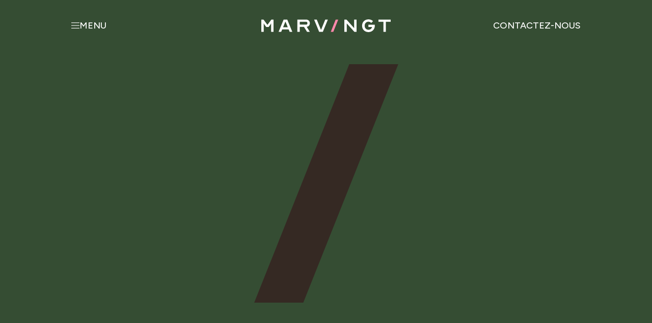

--- FILE ---
content_type: text/html; charset=UTF-8
request_url: https://www.marvingt.fr/membres_expertises/lengagement/
body_size: 7867
content:
<!DOCTYPE html>
<html class="no-js" lang="fr-FR">
	<head>
		<meta charset="UTF-8"/>
		<meta name="description" content="Le cabinet à impact positif"/>
		<meta http-equiv="Content-Type" content="text/html; charset=UTF-8"/>
		<meta http-equiv="X-UA-Compatible" content="IE=edge"/>
		<meta name="viewport" content="width=device-width, initial-scale=1"/>
		<link rel="author" href="https://www.marvingt.fr/wp-content/themes/marvingt/humans.txt"/>
		<link rel="pingback" href="https://www.marvingt.fr/xmlrpc.php"/>
		<link rel="profile" href="http://gmpg.org/xfn/11"/>
		<link rel="apple-touch-icon" sizes="180x180" href="https://www.marvingt.fr/wp-content/themes/marvingt/favicons/apple-touch-icon.png"/>
		<link rel="icon" type="image/png" sizes="32x32" href="https://www.marvingt.fr/wp-content/themes/marvingt/favicons/favicon-32x32.png"/>
		<link rel="icon" type="image/png" sizes="16x16" href="https://www.marvingt.fr/wp-content/themes/marvingt/favicons/favicon-16x16.png"/>
		<link rel="manifest" href="https://www.marvingt.fr/wp-content/themes/marvingt/site.webmanifest"/>
		<link rel="mask-icon" href="https://www.marvingt.fr/wp-content/themes/marvingt/favicons/safari-pinned-tab.svg" color="#5bbad5"/>
		<link rel="shortcut icon" href="https://www.marvingt.fr/wp-content/themes/marvingt/favicons/favicon.ico"/>
		<meta name="msapplication-TileColor" content="#da532c"/>
		<meta name="theme-color" content="#ffffff"/>

		<meta name='robots' content='index, follow, max-image-preview:large, max-snippet:-1, max-video-preview:-1' />
	<style>img:is([sizes="auto" i], [sizes^="auto," i]) { contain-intrinsic-size: 3000px 1500px }</style>
	
	<!-- This site is optimized with the Yoast SEO plugin v22.8 - https://yoast.com/wordpress/plugins/seo/ -->
	<title>Archives des L&#039;engagement - Marvingt</title>
	<link rel="canonical" href="https://www.marvingt.fr/membres_expertises/lengagement/" />
	<meta property="og:locale" content="fr_FR" />
	<meta property="og:type" content="article" />
	<meta property="og:title" content="Archives des L&#039;engagement - Marvingt" />
	<meta property="og:url" content="https://www.marvingt.fr/membres_expertises/lengagement/" />
	<meta property="og:site_name" content="Marvingt" />
	<meta name="twitter:card" content="summary_large_image" />
	<script type="application/ld+json" class="yoast-schema-graph">{"@context":"https://schema.org","@graph":[{"@type":"CollectionPage","@id":"https://www.marvingt.fr/membres_expertises/lengagement/","url":"https://www.marvingt.fr/membres_expertises/lengagement/","name":"Archives des L'engagement - Marvingt","isPartOf":{"@id":"https://www.marvingt.fr/#website"},"primaryImageOfPage":{"@id":"https://www.marvingt.fr/membres_expertises/lengagement/#primaryimage"},"image":{"@id":"https://www.marvingt.fr/membres_expertises/lengagement/#primaryimage"},"thumbnailUrl":"https://www.marvingt.fr/wp-content/uploads/2024/03/natacha_disegni_marvingt.jpeg","breadcrumb":{"@id":"https://www.marvingt.fr/membres_expertises/lengagement/#breadcrumb"},"inLanguage":"fr-FR"},{"@type":"ImageObject","inLanguage":"fr-FR","@id":"https://www.marvingt.fr/membres_expertises/lengagement/#primaryimage","url":"https://www.marvingt.fr/wp-content/uploads/2024/03/natacha_disegni_marvingt.jpeg","contentUrl":"https://www.marvingt.fr/wp-content/uploads/2024/03/natacha_disegni_marvingt.jpeg","width":600,"height":600},{"@type":"BreadcrumbList","@id":"https://www.marvingt.fr/membres_expertises/lengagement/#breadcrumb","itemListElement":[{"@type":"ListItem","position":1,"name":"Accueil","item":"https://www.marvingt.fr/"},{"@type":"ListItem","position":2,"name":"L'engagement"}]},{"@type":"WebSite","@id":"https://www.marvingt.fr/#website","url":"https://www.marvingt.fr/","name":"Marvingt","description":"Le cabinet à impact positif","potentialAction":[{"@type":"SearchAction","target":{"@type":"EntryPoint","urlTemplate":"https://www.marvingt.fr/?s={search_term_string}"},"query-input":"required name=search_term_string"}],"inLanguage":"fr-FR"}]}</script>
	<!-- / Yoast SEO plugin. -->



<link rel="alternate" type="application/rss+xml" title="Marvingt &raquo; Flux" href="https://www.marvingt.fr/feed/" />
<link rel="alternate" type="application/rss+xml" title="Marvingt &raquo; Flux des commentaires" href="https://www.marvingt.fr/comments/feed/" />
<link rel="alternate" type="application/rss+xml" title="Flux pour Marvingt &raquo; L&#039;engagement Expertise" href="https://www.marvingt.fr/membres_expertises/lengagement/feed/" />
<style id='classic-theme-styles-inline-css' type='text/css'>
/**
 * These rules are needed for backwards compatibility.
 * They should match the button element rules in the base theme.json file.
 */
.wp-block-button__link {
	color: #ffffff;
	background-color: #32373c;
	border-radius: 9999px; /* 100% causes an oval, but any explicit but really high value retains the pill shape. */

	/* This needs a low specificity so it won't override the rules from the button element if defined in theme.json. */
	box-shadow: none;
	text-decoration: none;

	/* The extra 2px are added to size solids the same as the outline versions.*/
	padding: calc(0.667em + 2px) calc(1.333em + 2px);

	font-size: 1.125em;
}

.wp-block-file__button {
	background: #32373c;
	color: #ffffff;
	text-decoration: none;
}

</style>
<link rel='stylesheet' id='site-js-css' href='https://www.marvingt.fr/wp-content/themes/marvingt/dist/appJSD1W0WH0p.css?ver=1' type='text/css' media='screen, print, speech' />
<link rel='stylesheet' id='site-css' href='https://www.marvingt.fr/wp-content/themes/marvingt/dist/appCSSDw2AYJuv.css?ver=1' type='text/css' media='screen, print, speech' />
<link rel="https://api.w.org/" href="https://www.marvingt.fr/wp-json/" /><link rel="alternate" title="JSON" type="application/json" href="https://www.marvingt.fr/wp-json/wp/v2/membres_expertises/140" /><noscript><style id="rocket-lazyload-nojs-css">.rll-youtube-player, [data-lazy-src]{display:none !important;}</style></noscript>
	</head>

	<body id="smooth-wrapper" class="wp-site archive tax-membres_expertises term-lengagement term-140 wp-theme-marvingt" data-module-scroll data-module-load-disabled data-module-split data-load="wrapper" data-module-menu data-module-anim>
		<div id="smooth-content" data-load="container">
							<header class="c-header is-top" data-menu="header">
	<div class="c-header__container o-wrapper">
		<div class="c-header__menu-btn"></div>
		<div class="c-header__logo">
			<a href="https://www.marvingt.fr">
									<img src="data:image/svg+xml,%3Csvg%20xmlns='http://www.w3.org/2000/svg'%20viewBox='0%200%200%200'%3E%3C/svg%3E" alt="Marvingt" data-lazy-src="https://www.marvingt.fr/wp-content/uploads/2024/03/marvingt_logo.svg"/><noscript><img src="https://www.marvingt.fr/wp-content/uploads/2024/03/marvingt_logo.svg" alt="Marvingt"/></noscript>
							</a>
		</div>
		<div class="c-header__menu">
						<ul class="c-menu c-menu--row menu-header-2 ">
							<li class="c-menu__item menu-item menu-item-type-post_type menu-item-object-page ">
											<a class="c-menu__item-link" href="https://www.marvingt.fr/contact/" >Contactez-nous</a>
														</li>
					</ul>
			</div>
	</div>
</header>
				<nav class="c-menu-burger" data-menu="menu">
	<div class="c-menu-burger__button">
		<button class="c-icon c-icon--menu" data-menu="toggle">Menu</button>
	</div>
	<div class="c-menu-burger__container" data-menu="container">
		<div class="c-menu-burger__menu">
			<ul class="c-menu-burger__menu-items">
									<li class="c-menu-burger__menu-item menu-item menu-item-type-post_type menu-item-object-page ">
						<a class="c-menu-burger__menu-link" href="https://www.marvingt.fr/notre-histoire/">Notre histoire</a>
					</li>
									<li class="c-menu-burger__menu-item menu-item menu-item-type-post_type menu-item-object-page menu-item-has-children ">
						<a class="c-menu-burger__menu-link" href="https://www.marvingt.fr/nos-expertises/">Nos expertises</a>
					</li>
									<li class="c-menu-burger__menu-item menu-item menu-item-type-post_type menu-item-object-page ">
						<a class="c-menu-burger__menu-link" href="https://www.marvingt.fr/nos-posts/">Nos posts</a>
					</li>
									<li class="c-menu-burger__menu-item menu-item menu-item-type-post_type menu-item-object-page ">
						<a class="c-menu-burger__menu-link" href="https://www.marvingt.fr/contact/">Nous contacter</a>
					</li>
							</ul>
		</div>
		<div class="c-menu-burger__submenu" data-menu="submenu">
																			<ul class="c-menu-burger__submenu-items">
													<li class="c-menu-burger__submenu-item menu-item menu-item-type-post_type menu-item-object-expertises ">
								<a class="c-menu-burger__submenu-link" href="https://www.marvingt.fr/expertises/rh-management/">RH &#038; Management</a>
							</li>
													<li class="c-menu-burger__submenu-item menu-item menu-item-type-post_type menu-item-object-expertises ">
								<a class="c-menu-burger__submenu-link" href="https://www.marvingt.fr/expertises/marketing-digital/">Marketing &#038; Digital</a>
							</li>
													<li class="c-menu-burger__submenu-item menu-item menu-item-type-post_type menu-item-object-expertises ">
								<a class="c-menu-burger__submenu-link" href="https://www.marvingt.fr/expertises/transition-ecologique/">Transition écologique</a>
							</li>
													<li class="c-menu-burger__submenu-item menu-item menu-item-type-post_type menu-item-object-expertises ">
								<a class="c-menu-burger__submenu-link" href="https://www.marvingt.fr/expertises/business-development/">Business Development</a>
							</li>
													<li class="c-menu-burger__submenu-item menu-item menu-item-type-post_type menu-item-object-expertises ">
								<a class="c-menu-burger__submenu-link" href="https://www.marvingt.fr/expertises/communication/">Communication</a>
							</li>
													<li class="c-menu-burger__submenu-item menu-item menu-item-type-post_type menu-item-object-expertises ">
								<a class="c-menu-burger__submenu-link" href="https://www.marvingt.fr/expertises/rse-societes-a-mission/">RSE &#038; sociétés à mission</a>
							</li>
											</ul>
																							</div>
	</div>
</nav>
			
				<main class="c-main">
		<section class="c-hero">
	<div class="c-hero__container o-wrapper o-grid o-grid--align-center o-pt-2xl o-pb-2xl">
		<div class="c-hero__content o-text-content o-white">
			<h1 data-scroll></h1>
							<p class="c-hero__excerpt"></p>
					</div>
	</div>
		<div data-bg="https://www.marvingt.fr/wp-content/uploads/2024/03/marvingt_icon.svg" class="c-hero__icon rocket-lazyload" style=""></div>
	</section>
		
	</main>

							<footer class="c-footer">
	<div class="o-wrapper o-grid o-grid--row-gap o-pt-2xl o-pb-2xl">
		<div class="c-footer__citation">
						<div class="c-footer__citation-auteur o-flex-0">
				<img class="c-profil" src="data:image/svg+xml,%3Csvg%20xmlns='http://www.w3.org/2000/svg'%20viewBox='0%200%200%200'%3E%3C/svg%3E" alt="Axelle Benamran" data-lazy-src="https://www.marvingt.fr/wp-content/uploads/2024/03/axelle-benamran-150x150.jpg"><noscript><img class="c-profil" src="https://www.marvingt.fr/wp-content/uploads/2024/03/axelle-benamran-150x150.jpg" alt="Axelle Benamran" loading="lazy"></noscript>
			</div>
			<div class="c-footer__citation-content o-text-content o-flex-1">
				<p>Vous avez envie de donner une nouvelle dimension à votre entreprise, anticiper ses évolutions, vous démarquer par la haute considération de vos équipes, les engager, développer leur performance en synchronisant leur rythme à votre musique… Nous partageons les mêmes convictions et avons développé une méthode pour vous accompagner.<br />
<strong>Je suis à votre disposition.</strong></p>
<p><strong>Axelle Benamran</strong><br />
Fondatrice de MARVINGT</p>

									<div class="o-mt-s">
						<a href="https://www.marvingt.fr/contact/" class="c-button">On en parle ensemble</a>
					</div>
							</div>
		</div>
		<div class="c-footer__menu">
						<ul class="c-menu c-menu--col menu-footer-1 ">
							<li class="c-menu__item menu-item menu-item-type-post_type menu-item-object-page ">
											<a class="c-menu__item-link" href="https://www.marvingt.fr/notre-histoire/" >Notre histoire</a>
														</li>
							<li class="c-menu__item menu-item menu-item-type-post_type menu-item-object-page menu-item-has-children ">
											<a class="c-menu__item-link" href="https://www.marvingt.fr/nos-expertises/" >Nos expertises</a>
																<div class="c-menu__sub">
							<ul class="c-menu__sub-list">
																	<li class="c-menu__sub-item menu-item menu-item-type-post_type menu-item-object-expertises ">
										<a class="c-menu__sub-link" href="https://www.marvingt.fr/expertises/rh-management/">RH &#038; Management</a>
									</li>
																	<li class="c-menu__sub-item menu-item menu-item-type-post_type menu-item-object-expertises ">
										<a class="c-menu__sub-link" href="https://www.marvingt.fr/expertises/marketing-digital/">Marketing &#038; Digital</a>
									</li>
																	<li class="c-menu__sub-item menu-item menu-item-type-post_type menu-item-object-expertises ">
										<a class="c-menu__sub-link" href="https://www.marvingt.fr/expertises/transition-ecologique/">Transition écologique</a>
									</li>
																	<li class="c-menu__sub-item menu-item menu-item-type-post_type menu-item-object-expertises ">
										<a class="c-menu__sub-link" href="https://www.marvingt.fr/expertises/business-development/">Business Development</a>
									</li>
																	<li class="c-menu__sub-item menu-item menu-item-type-post_type menu-item-object-expertises ">
										<a class="c-menu__sub-link" href="https://www.marvingt.fr/expertises/communication/">Communication</a>
									</li>
																	<li class="c-menu__sub-item menu-item menu-item-type-post_type menu-item-object-expertises ">
										<a class="c-menu__sub-link" href="https://www.marvingt.fr/expertises/rse-societes-a-mission/">RSE &#038; sociétés à mission</a>
									</li>
															</ul>
						</div>
									</li>
							<li class="c-menu__item menu-item menu-item-type-post_type menu-item-object-page ">
											<a class="c-menu__item-link" href="https://www.marvingt.fr/nos-posts/" >Nos posts</a>
														</li>
							<li class="c-menu__item menu-item menu-item-type-post_type menu-item-object-page ">
											<a class="c-menu__item-link" href="https://www.marvingt.fr/contact/" >Nous contacter</a>
														</li>
					</ul>
			</div>
	</div>
	<div class="c-footer__bottom o-pt-s o-pb-m">
		<div class="c-footer__bottom-menus o-wrapper">
						<ul class="c-menu c-menu--row menu-footer-2 ">
							<li class="c-menu__item menu-item menu-item-type-post_type menu-item-object-page ">
											<a class="c-menu__item-link" href="https://www.marvingt.fr/mentions-legales/" >Mentions légales</a>
														</li>
							<li class="c-menu__item menu-item menu-item-type-post_type menu-item-object-page ">
											<a class="c-menu__item-link" href="https://www.marvingt.fr/la-charte-marvingt/" >La charte Marvingt</a>
														</li>
					</ul>
							<ul class="c-menu c-menu--row menu-footer-3 ">
							<li class="c-menu__item menu-item menu-item-type-custom menu-item-object-custom ">
											<a class="c-menu__item-link c-menu__item-link--icon" href="https://www.linkedin.com/in/axelle-benamran-719054b8/" target="_blank">
							<img src="data:image/svg+xml,%3Csvg%20xmlns='http://www.w3.org/2000/svg'%20viewBox='0%200%200%200'%3E%3C/svg%3E" alt="Lancez la discussion" data-lazy-src="https://www.marvingt.fr/wp-content/uploads/2024/05/linkedin.svg"><noscript><img src="https://www.marvingt.fr/wp-content/uploads/2024/05/linkedin.svg" alt="Lancez la discussion"></noscript>
							Lancez la discussion
						</a>
														</li>
					</ul>
			</div>
	</div>
	<div class="c-footer__logo">
		<img src="data:image/svg+xml,%3Csvg%20xmlns='http://www.w3.org/2000/svg'%20viewBox='0%200%200%200'%3E%3C/svg%3E" alt="Marvingt" data-lazy-src="https://www.marvingt.fr/wp-content/uploads/2024/03/marvingt_logo.svg"><noscript><img src="https://www.marvingt.fr/wp-content/uploads/2024/03/marvingt_logo.svg" alt="Marvingt" loading="lazy"></noscript>
	</div>
</footer>
			
			<script type="speculationrules">
{"prefetch":[{"source":"document","where":{"and":[{"href_matches":"\/*"},{"not":{"href_matches":["\/wp-*.php","\/wp-admin\/*","\/wp-content\/uploads\/*","\/wp-content\/*","\/wp-content\/plugins\/*","\/wp-content\/themes\/marvingt\/*","\/*\\?(.+)"]}},{"not":{"selector_matches":"a[rel~=\"nofollow\"]"}},{"not":{"selector_matches":".no-prefetch, .no-prefetch a"}}]},"eagerness":"conservative"}]}
</script>
<style id='core-block-supports-inline-css' type='text/css'>
/**
 * Core styles: block-supports
 */

</style>
<script type="text/javascript" id="rocket-browser-checker-js-after">
/* <![CDATA[ */
class RocketBrowserCompatibilityChecker {

	constructor( options ) {
		this.passiveSupported = false;

		this._checkPassiveOption( this );
		this.options = this.passiveSupported ? options : false;
	}

	/**
	 * Initializes browser check for addEventListener passive option.
	 *
	 * @link https://developer.mozilla.org/en-US/docs/Web/API/EventTarget/addEventListener#Safely_detecting_option_support
	 * @private
	 *
	 * @param self Instance of this object.
	 * @returns {boolean}
	 */
	_checkPassiveOption( self ) {
		try {
			const options = {
				// This function will be called when the browser attempts to access the passive property.
				get passive() {
					self.passiveSupported = true;
					return false;
				}
			};

			window.addEventListener( 'test', null, options );
			window.removeEventListener( 'test', null, options );
		} catch ( err ) {
			self.passiveSupported = false;
		}
	}

	/**
	 * Checks if the browser supports requestIdleCallback and cancelIdleCallback. If no, shims its behavior with a polyfills.
	 *
	 * @link @link https://developers.google.com/web/updates/2015/08/using-requestidlecallback
	 */
	initRequestIdleCallback() {
		if ( ! 'requestIdleCallback' in window ) {
			window.requestIdleCallback = ( cb ) => {
				const start = Date.now();
				return setTimeout( () => {
					cb( {
						didTimeout: false,
						timeRemaining: function timeRemaining() {
							return Math.max( 0, 50 - ( Date.now() - start ) );
						}
					} );
				}, 1 );
			};
		}

		if ( ! 'cancelIdleCallback' in window ) {
			window.cancelIdleCallback = ( id ) => clearTimeout( id );
		}
	}

	/**
	 * Detects if data saver mode is on.
	 *
	 * @link https://developers.google.com/web/fundamentals/performance/optimizing-content-efficiency/save-data/#detecting_the_save-data_setting
	 *
	 * @returns {boolean|boolean}
	 */
	isDataSaverModeOn() {
		return (
			'connection' in navigator
			&&
			true === navigator.connection.saveData
		);
	}

	/**
	 * Checks if the browser supports link prefetch.
	 *
	 * @returns {boolean|boolean}
	 */
	supportsLinkPrefetch() {
		const elem = document.createElement( 'link' );
		return (
			elem.relList
			&&
			elem.relList.supports
			&&
			elem.relList.supports( 'prefetch' )
			&&
			window.IntersectionObserver
			&&
			'isIntersecting' in IntersectionObserverEntry.prototype
		);
	}

	isSlowConnection() {
		return (
			'connection' in navigator
			&&
			'effectiveType' in navigator.connection
			&&
			(
				'2g' === navigator.connection.effectiveType
				||
				'slow-2g' === navigator.connection.effectiveType
			)
		)
	}
}
/* ]]> */
</script>
<script type="text/javascript" id="rocket-preload-links-js-extra">
/* <![CDATA[ */
var RocketPreloadLinksConfig = {"excludeUris":"\/(?:.+\/)?feed(?:\/(?:.+\/?)?)?$|\/(?:.+\/)?embed\/|\/(index.php\/)?(.*)wp-json(\/.*|$)|\/refer\/|\/go\/|\/recommend\/|\/recommends\/","usesTrailingSlash":"1","imageExt":"jpg|jpeg|gif|png|tiff|bmp|webp|avif|pdf|doc|docx|xls|xlsx|php","fileExt":"jpg|jpeg|gif|png|tiff|bmp|webp|avif|pdf|doc|docx|xls|xlsx|php|html|htm","siteUrl":"https:\/\/www.marvingt.fr","onHoverDelay":"100","rateThrottle":"3"};
/* ]]> */
</script>
<script type="text/javascript" id="rocket-preload-links-js-after">
/* <![CDATA[ */
class RocketPreloadLinks {

	constructor( browser, config ) {
		this.browser = browser;
		this.config  = config;
		this.options = this.browser.options;

		this.prefetched = new Set;
		this.eventTime  = null;
		this.threshold  = 1111;
		this.numOnHover = 0;
	}

	/**
	 * Initializes the handler.
	 */
	init() {
		if (
			! this.browser.supportsLinkPrefetch()
			||
			this.browser.isDataSaverModeOn()
			||
			this.browser.isSlowConnection()
		) {
			return;
		}

		this.regex = {
			excludeUris: RegExp( this.config.excludeUris, 'i' ),
			images: RegExp( '.(' + this.config.imageExt + ')$', 'i' ),
			fileExt: RegExp( '.(' + this.config.fileExt + ')$', 'i' )
		};

		this._initListeners( this );
	}

	/**
	 * Initializes the event listeners.
	 *
	 * @private
	 *
	 * @param self instance of this object, used for binding "this" to the listeners.
	 */
	_initListeners( self ) {
		// Setting onHoverDelay to -1 disables the "on-hover" feature.
		if ( this.config.onHoverDelay > -1 ) {
			document.addEventListener( 'mouseover', self.listener.bind( self ), self.listenerOptions );
		}

		document.addEventListener( 'mousedown', self.listener.bind( self ), self.listenerOptions );
		document.addEventListener( 'touchstart', self.listener.bind( self ), self.listenerOptions );
	}

	/**
	 * Event listener. Processes when near or on a valid <a> hyperlink.
	 *
	 * @param Event event Event instance.
	 */
	listener( event ) {
		const linkElem = event.target.closest( 'a' );
		const url      = this._prepareUrl( linkElem );
		if ( null === url ) {
			return;
		}

		switch ( event.type ) {
			case 'mousedown':
			case 'touchstart':
				this._addPrefetchLink( url );
				break;
			case 'mouseover':
				this._earlyPrefetch( linkElem, url, 'mouseout' );
		}
	}

	/**
	 *
	 * @private
	 *
	 * @param Element|null linkElem
	 * @param object url
	 * @param string resetEvent
	 */
	_earlyPrefetch( linkElem, url, resetEvent ) {
		const doPrefetch = () => {
			falseTrigger = null;

			// Start the rate throttle: 1 sec timeout.
			if ( 0 === this.numOnHover ) {
				setTimeout( () => this.numOnHover = 0, 1000 );
			}
			// Bail out when exceeding the rate throttle.
			else if ( this.numOnHover > this.config.rateThrottle ) {
				return;
			}

			this.numOnHover++;
			this._addPrefetchLink( url );
		};

		// Delay to avoid false triggers for hover/touch/tap.
		let falseTrigger = setTimeout( doPrefetch, this.config.onHoverDelay );

		// On reset event, reset the false trigger timer.
		const reset = () => {
			linkElem.removeEventListener( resetEvent, reset, { passive: true } );
			if ( null === falseTrigger ) {
				return;
			}

			clearTimeout( falseTrigger );
			falseTrigger = null;
		};
		linkElem.addEventListener( resetEvent, reset, { passive: true } );
	}

	/**
	 * Adds a <link rel="prefetch" href="<url>"> for the given URL.
	 *
	 * @param string url The Given URL to prefetch.
	 */
	_addPrefetchLink( url ) {
		this.prefetched.add( url.href );

		return new Promise( ( resolve, reject ) => {
			const elem   = document.createElement( 'link' );
			elem.rel     = 'prefetch';
			elem.href    = url.href;
			elem.onload  = resolve;
			elem.onerror = reject;

			document.head.appendChild( elem );
		} ).catch(() => {
			// ignore and continue.
		});
	}

	/**
	 * Prepares the target link's URL.
	 *
	 * @private
	 *
	 * @param Element|null linkElem Instance of the link element.
	 * @returns {null|*}
	 */
	_prepareUrl( linkElem ) {
		if (
			null === linkElem
			||
			typeof linkElem !== 'object'
			||
			! 'href' in linkElem
			||
			// Link prefetching only works on http/https protocol.
			[ 'http:', 'https:' ].indexOf( linkElem.protocol ) === -1
		) {
			return null;
		}

		const origin   = linkElem.href.substring( 0, this.config.siteUrl.length );
		const pathname = this._getPathname( linkElem.href, origin );
		const url      = {
			original: linkElem.href,
			protocol: linkElem.protocol,
			origin: origin,
			pathname: pathname,
			href: origin + pathname
		};

		return this._isLinkOk( url ) ? url : null;
	}

	/**
	 * Gets the URL's pathname. Note: ensures the pathname matches the permalink structure.
	 *
	 * @private
	 *
	 * @param object url Instance of the URL.
	 * @param string origin The target link href's origin.
	 * @returns {string}
	 */
	_getPathname( url, origin ) {
		let pathname = origin
			? url.substring( this.config.siteUrl.length )
			: url;

		if ( ! pathname.startsWith( '/' ) ) {
			pathname = '/' + pathname;
		}

		if ( this._shouldAddTrailingSlash( pathname ) ) {
			return pathname + '/';
		}

		return pathname;
	}

	_shouldAddTrailingSlash( pathname ) {
		return (
			this.config.usesTrailingSlash
			&&
			! pathname.endsWith( '/' )
			&&
			! this.regex.fileExt.test( pathname )
		);
	}

	/**
	 * Checks if the given link element is okay to process.
	 *
	 * @private
	 *
	 * @param object url URL parts object.
	 *
	 * @returns {boolean}
	 */
	_isLinkOk( url ) {
		if ( null === url || typeof url !== 'object' ) {
			return false;
		}

		return (
			! this.prefetched.has( url.href )
			&&
			url.origin === this.config.siteUrl // is an internal document.
			&&
			url.href.indexOf( '?' ) === -1 // not a query string.
			&&
			url.href.indexOf( '#' ) === -1 // not an anchor.
			&&
			! this.regex.excludeUris.test( url.href ) // not excluded.
			&&
			! this.regex.images.test( url.href ) // not an image.
		);
	}

	/**
	 * Named static constructor to encapsulate how to create the object.
	 */
	static run() {
		// Bail out if the configuration not passed from the server.
		if ( typeof RocketPreloadLinksConfig === 'undefined' ) {
			return;
		}

		const browser  = new RocketBrowserCompatibilityChecker( {
			capture: true,
			passive: true
		} );
		const instance = new RocketPreloadLinks( browser, RocketPreloadLinksConfig );
		instance.init();
	}
}

RocketPreloadLinks.run();
/* ]]> */
</script>
<script type="text/javascript" id="site-js-extra">
/* <![CDATA[ */
var ajax_params = {"ajaxurl":"https:\/\/www.marvingt.fr\/wp-admin\/admin-ajax.php"};
/* ]]> */
</script>
<script type="text/javascript" src="https://www.marvingt.fr/wp-content/themes/marvingt/dist/appJSB2aDhlWf.js?ver=6.8.3" id="site-js"></script>
<script>window.lazyLoadOptions = [{
                elements_selector: "img[data-lazy-src],.rocket-lazyload",
                data_src: "lazy-src",
                data_srcset: "lazy-srcset",
                data_sizes: "lazy-sizes",
                class_loading: "lazyloading",
                class_loaded: "lazyloaded",
                threshold: 300,
                callback_loaded: function(element) {
                    if ( element.tagName === "IFRAME" && element.dataset.rocketLazyload == "fitvidscompatible" ) {
                        if (element.classList.contains("lazyloaded") ) {
                            if (typeof window.jQuery != "undefined") {
                                if (jQuery.fn.fitVids) {
                                    jQuery(element).parent().fitVids();
                                }
                            }
                        }
                    }
                }},{
				elements_selector: ".rocket-lazyload",
				data_src: "lazy-src",
				data_srcset: "lazy-srcset",
				data_sizes: "lazy-sizes",
				class_loading: "lazyloading",
				class_loaded: "lazyloaded",
				threshold: 300,
			}];
        window.addEventListener('LazyLoad::Initialized', function (e) {
            var lazyLoadInstance = e.detail.instance;

            if (window.MutationObserver) {
                var observer = new MutationObserver(function(mutations) {
                    var image_count = 0;
                    var iframe_count = 0;
                    var rocketlazy_count = 0;

                    mutations.forEach(function(mutation) {
                        for (var i = 0; i < mutation.addedNodes.length; i++) {
                            if (typeof mutation.addedNodes[i].getElementsByTagName !== 'function') {
                                continue;
                            }

                            if (typeof mutation.addedNodes[i].getElementsByClassName !== 'function') {
                                continue;
                            }

                            images = mutation.addedNodes[i].getElementsByTagName('img');
                            is_image = mutation.addedNodes[i].tagName == "IMG";
                            iframes = mutation.addedNodes[i].getElementsByTagName('iframe');
                            is_iframe = mutation.addedNodes[i].tagName == "IFRAME";
                            rocket_lazy = mutation.addedNodes[i].getElementsByClassName('rocket-lazyload');

                            image_count += images.length;
			                iframe_count += iframes.length;
			                rocketlazy_count += rocket_lazy.length;

                            if(is_image){
                                image_count += 1;
                            }

                            if(is_iframe){
                                iframe_count += 1;
                            }
                        }
                    } );

                    if(image_count > 0 || iframe_count > 0 || rocketlazy_count > 0){
                        lazyLoadInstance.update();
                    }
                } );

                var b      = document.getElementsByTagName("body")[0];
                var config = { childList: true, subtree: true };

                observer.observe(b, config);
            }
        }, false);</script><script data-no-minify="1" async src="https://www.marvingt.fr/wp-content/plugins/wp-rocket/assets/js/lazyload/17.8.3/lazyload.js"></script>
		</div>
	<script>var rocket_lcp_data = {"ajax_url":"https:\/\/www.marvingt.fr\/wp-admin\/admin-ajax.php","nonce":"b3629ee69a","url":"https:\/\/www.marvingt.fr\/membres_expertises\/lengagement","is_mobile":false,"elements":"img, video, picture, p, main, div, li, svg","width_threshold":1600,"height_threshold":700,"debug":null}</script><script data-name="wpr-lcp-beacon" src='https://www.marvingt.fr/wp-content/plugins/wp-rocket/assets/js/lcp-beacon.js' async></script></body>
</html>

<!-- This website is like a Rocket, isn't it? Performance optimized by WP Rocket. Learn more: https://wp-rocket.me - Debug: cached@1764493049 -->

--- FILE ---
content_type: text/css
request_url: https://www.marvingt.fr/wp-content/themes/marvingt/dist/appCSSDw2AYJuv.css?ver=1
body_size: 15746
content:
@charset "UTF-8";@import"https://fonts.googleapis.com/css2?family=Figtree:ital,wght@0,300..900;1,300..900&display=swap";:root{--color-white: #ffffff;--color-light: #f5f5f5;--color-medium: #293e29;--color-dark: #15231d;--color-black: #000000;--color-primary: #354d33;--color-secondary: #ff87ab;--color-error: #ff0000;--font-f-heading: "Figtree", sans-serif;--font-f-body: "Figtree", sans-serif;--font-size: 16px;--font-s-h1: 50px;--font-s-h2: 32px;--font-s-h3: 24px;--font-s-h4: 20px;--font-s-h5: 20px;--font-s-h6: 20px;--font-s-p: 16px;--font-s-l: 20px;--font-s-s: 16px;--font-s-xs: 14px;--font-w-h1: 500;--font-w-h2: 500;--font-w-h3: 500;--font-w-h4: 500;--font-w-h5: 500;--font-w-h6: 500;--font-w-p: 500;--font-lh-h1: 1;--font-lh-h2: 1.1;--font-lh-h3: 1.1;--font-lh-h4: 1.2;--font-lh-h5: 1.2;--font-lh-h6: 1.2;--font-lh-p: 1.5;--font-ls-h1: normal;--font-ls-h2: normal;--font-ls-h3: normal;--font-ls-h4: normal;--font-ls-h5: normal;--font-ls-h6: normal;--font-ls-p: normal;--base-unit: clamp(.5rem, .5vw + .5rem, 1rem);--space-3xs: calc(var(--base-unit) * .3);--space-2xs: calc(var(--base-unit) * .5);--space-xs: calc(var(--base-unit) * 1);--space-s: calc(var(--base-unit) * 2);--space-m: calc(var(--base-unit) * 3);--space-l: calc(var(--base-unit) * 4);--space-xl: calc(var(--base-unit) * 5);--space-2xl: calc(var(--base-unit) * 6);--space-3xl: calc(var(--base-unit) * 7);--header-height: 100px;--border-radius: 15px;--underline-offset: 2px;--wrapper-max-width: 1600px;--grid-margin: 30px;--grid-cols: 4;--grid-gap: 16px;--bounce: cubic-bezier(.17, .67, .3, 1.33);--Power4EaseOut: cubic-bezier(.23, 1, .32, 1);--ExpoEaseOut: cubic-bezier(.19, 1, .22, 1);--ExpoEaseInOut: cubic-bezier(1, 0, 0, 1);--Power3EaseInOut: cubic-bezier(.77, 0, .175, 1);--Power4EaseInOut: cubic-bezier(.86, 0, .07, 1)}@media (min-width: 700px){:root{--font-s-h1: 80px;--font-s-h2: 55px;--font-s-h3: 40px;--font-s-h4: 24px;--font-s-h5: 20px;--font-s-h6: 20px;--font-s-p: 18px;--font-s-l: 20px;--font-s-s: 16px;--font-s-xs: 14px}}@media (min-width: 1025px){:root{--font-s-h1: 80px;--font-s-h2: 55px;--font-s-h3: 40px;--font-s-h4: 24px;--font-s-h5: 20px;--font-s-h6: 20px;--font-s-p: 18px;--font-s-l: 20px;--font-s-s: 16px;--font-s-xs: 14px}}@media (min-width: 1200px){:root{--font-s-h1: 80px;--font-s-h2: 55px;--font-s-h3: 40px;--font-s-h4: 24px;--font-s-h5: 20px;--font-s-h6: 20px;--font-s-p: 18px;--font-s-l: 20px;--font-s-s: 16px;--font-s-xs: 14px}}@media (min-width: 1200px){:root{--base-unit: clamp(1rem, 1vw + 0rem, 1.25rem)}}@media (min-width: 700px){:root{--grid-margin: 50px;--grid-cols: 8}}@media (min-width: 1025px){:root{--grid-margin: 70px;--grid-cols: 12}}@media (min-width: 1200px){:root{--grid-margin: 140px}}@media (min-width: 1600px){:root{--grid-margin: 10vw}}*{-webkit-font-smoothing:antialiased;-moz-osx-font-smoothing:grayscale;margin:0;padding:0;box-sizing:border-box;outline:none}svg,img{display:block;max-width:100%;height:auto}::-webkit-scrollbar{width:4px;height:4px;display:none}::-webkit-scrollbar-track{background:var(--color-dark)}::-webkit-scrollbar-thumb{background:var(--color-light)}html{scroll-behavior:initial;font-family:var(--font-f-body);font-size:var(--font-size);color:var(--color-dark);line-height:1.3;background-color:var(--color-white)}body,body .c-main{position:relative}body.wp-site [data-split]{opacity:0}body.wp-site [data-split] .line{position:relative;overflow:hidden}body.wp-site [data-split] .line .word{display:inline-block;transform:translate3d(0,100%,0);transition:transform 1s var(--Power4EaseOut);will-change:transform}body.wp-site [data-split].is-inview{opacity:1}body.wp-site [data-split].is-inview .word{transform:translateZ(0)}.grecaptcha-badge{visibility:hidden}.wp-block-columns{gap:var(--grid-gap)!important}.is-loading>*{opacity:.3;pointer-events:none;transition:opacity .3s}:disabled{cursor:not-allowed!important}.c-profil{display:block;width:138px;height:138px;border-radius:50%;overflow:hidden;object-fit:cover;background-color:var(--color-light)}.c-profil--small{width:64px;height:64px}.c-profil--medium{width:82px;height:82px}.c-block-anchor{display:inline-flex;align-items:center;font-weight:700}.c-block-anchor:before{content:"";display:block;width:50px;height:50px;background-image:url("data:image/svg+xml,%3csvg%20xmlns='http://www.w3.org/2000/svg'%20width='35.435'%20height='58.658'%20viewBox='0%200%2035.435%2058.658'%3e%3cpath%20id='Tracé_5765'%20data-name='Tracé%205765'%20d='M148.6,43.022h-12.06l-12.1,30.351-3.4,8.537-3.665,9.21h-.011l-4.207,10.561h12.079Z'%20transform='translate(-113.165%20-43.022)'%20fill='%23ff87ab'/%3e%3c/svg%3e");background-size:contain;background-repeat:no-repeat;background-position:center}.c-icon{display:inline-flex!important;align-items:center;gap:var(--space-2xs);line-height:1}.c-icon:before{display:inline-block;width:20px;height:20px;content:"";background-size:contain;background-repeat:no-repeat;background-position:center;transition:filter .2s}.c-icon--phone:before{background-image:url("data:image/svg+xml,%3csvg%20width='21'%20height='21'%20viewBox='0%200%2021%2021'%20fill='none'%20xmlns='http://www.w3.org/2000/svg'%3e%3cpath%20d='M6.40625%201.47656L7.96875%205.22656C8.24219%205.85156%208.08594%206.59375%207.53906%207.02344L5.625%208.625C6.91406%2011.3594%209.14062%2013.5859%2011.875%2014.875L13.4766%2012.9609C13.9062%2012.4141%2014.6484%2012.2578%2015.2734%2012.5312L19.0234%2014.0938C19.7656%2014.3672%2020.1172%2015.1875%2019.9219%2015.9297L18.9844%2019.3672C18.7891%2020.0312%2018.2031%2020.5%2017.5%2020.5C7.8125%2020.5%200%2012.6875%200%203C0%202.29688%200.46875%201.71094%201.13281%201.51562L4.57031%200.578125C5.3125%200.382812%206.13281%200.734375%206.40625%201.47656Z'%20fill='%231D1D1B'/%3e%3c/svg%3e")}.c-icon--email:before{background-image:url("data:image/svg+xml,%3csvg%20width='21'%20height='15'%20viewBox='0%200%2021%2015'%20fill='none'%20xmlns='http://www.w3.org/2000/svg'%3e%3cpath%20d='M2.5415%200H18.7915C19.8071%200%2020.6665%200.859375%2020.6665%201.875C20.6665%202.5%2020.354%203.04688%2019.8853%203.39844L11.4087%209.76562C10.9399%2010.1172%2010.354%2010.1172%209.88525%209.76562L1.40869%203.39844C0.939941%203.04688%200.666504%202.5%200.666504%201.875C0.666504%200.859375%201.48682%200%202.5415%200ZM0.666504%204.375L9.14307%2010.7812C10.0415%2011.4453%2011.2524%2011.4453%2012.1509%2010.7812L20.6665%204.375V12.5C20.6665%2013.9062%2019.5337%2015%2018.1665%2015H3.1665C1.76025%2015%200.666504%2013.9062%200.666504%2012.5V4.375Z'%20fill='%231D1D1B'/%3e%3c/svg%3e")}.c-icon--site:before{background-image:url("data:image/svg+xml,%3csvg%20width='21'%20height='21'%20viewBox='0%200%2021%2021'%20fill='none'%20xmlns='http://www.w3.org/2000/svg'%3e%3cpath%20d='M14.0835%2010.5C14.0835%2011.3984%2014.0054%2012.2188%2013.9272%2013H6.70068C6.62256%2012.2188%206.5835%2011.3984%206.5835%2010.5C6.5835%209.64062%206.62256%208.82031%206.70068%208H13.9272C14.0054%208.82031%2014.0835%209.64062%2014.0835%2010.5ZM15.1772%208H19.9819C20.2163%208.82031%2020.3335%209.64062%2020.3335%2010.5C20.3335%2011.3984%2020.2163%2012.2188%2019.9819%2013H15.1772C15.2554%2012.2188%2015.3335%2011.3594%2015.3335%2010.5C15.3335%209.64062%2015.2554%208.82031%2015.1772%208ZM19.5913%206.75H15.021C14.6304%204.28906%2013.8491%202.17969%2012.8726%200.851562C15.9194%201.67188%2018.4194%203.85938%2019.5913%206.75ZM13.771%206.75H6.85693C7.09131%205.34375%207.48193%204.09375%207.91162%203.07812C8.34131%202.14062%208.771%201.47656%209.23975%201.04688C9.66943%200.65625%2010.021%200.5%2010.3335%200.5C10.6069%200.5%2010.9585%200.65625%2011.3882%201.04688C11.8569%201.47656%2012.2866%202.14062%2012.7163%203.07812C13.146%204.09375%2013.5366%205.34375%2013.771%206.75ZM5.60693%206.75H1.03662C2.2085%203.85938%204.7085%201.67188%207.75537%200.851562C6.77881%202.17969%205.99756%204.28906%205.60693%206.75ZM0.645996%208H5.45068C5.37256%208.82031%205.3335%209.64062%205.3335%2010.5C5.3335%2011.3594%205.37256%2012.2188%205.45068%2013H0.645996C0.411621%2012.2188%200.333496%2011.3984%200.333496%2010.5C0.333496%209.64062%200.411621%208.82031%200.645996%208ZM7.91162%2017.9609C7.48193%2016.9453%207.09131%2015.6953%206.85693%2014.25H13.771C13.5366%2015.6953%2013.146%2016.9453%2012.7163%2017.9609C12.2866%2018.8984%2011.8569%2019.5625%2011.3882%2019.9922C10.9585%2020.3828%2010.6069%2020.5%2010.3335%2020.5C10.021%2020.5%209.66943%2020.3828%209.23975%2019.9922C8.771%2019.5625%208.34131%2018.8984%207.91162%2017.9609ZM5.60693%2014.25C5.99756%2016.75%206.77881%2018.8594%207.75537%2020.1875C4.7085%2019.3672%202.2085%2017.1797%201.03662%2014.25H5.60693ZM19.5913%2014.25C18.4194%2017.1797%2015.9194%2019.3672%2012.8726%2020.1875C13.8882%2018.8594%2014.6304%2016.75%2015.021%2014.25H19.5913Z'%20fill='%231D1D1B'/%3e%3c/svg%3e")}.c-icon--linkedin:before{background-image:url("data:image/svg+xml,%3csvg%20width='18'%20height='18'%20viewBox='0%200%2018%2018'%20fill='none'%20xmlns='http://www.w3.org/2000/svg'%3e%3cpath%20d='M3.90625%2018H0.273438V6.32031H3.90625V18ZM2.07031%204.75781C0.9375%204.75781%200%203.78125%200%202.60938C0%201.86719%200.390625%201.16406%201.01562%200.8125C1.67969%200.421875%202.5%200.421875%203.125%200.8125C3.78906%201.16406%204.17969%201.86719%204.17969%202.60938C4.17969%203.78125%203.24219%204.75781%202.07031%204.75781ZM17.4609%2018H13.8672V12.3359C13.8672%2010.9688%2013.8281%209.25%2011.9531%209.25C10.0781%209.25%209.80469%2010.6953%209.80469%2012.2188V18H6.17188V6.32031H9.64844V7.92188H9.6875C10.1953%207.02344%2011.3672%206.04688%2013.125%206.04688C16.7969%206.04688%2017.5%208.46875%2017.5%2011.5938V18H17.4609Z'%20fill='%231D1D1B'/%3e%3c/svg%3e")}.c-icon--skype:before{background-image:url("data:image/svg+xml,%3csvg%20width='19'%20height='19'%20viewBox='0%200%2019%2019'%20fill='none'%20xmlns='http://www.w3.org/2000/svg'%3e%3cpath%20d='M17.3125%2011.2188C17.8984%2011.9609%2018.25%2012.8984%2018.2109%2013.875C18.2109%2016.2969%2016.2578%2018.25%2013.8359%2018.25C12.8594%2018.25%2011.9219%2017.9375%2011.1797%2017.3516C10.6328%2017.4688%2010.0469%2017.5469%209.46094%2017.5469C5.04688%2017.5469%201.45312%2013.9531%201.45312%209.5C1.45312%208.95312%201.53125%208.36719%201.64844%207.82031C1.0625%207.07812%200.75%206.14062%200.75%205.125C0.75%202.74219%202.70312%200.75%205.125%200.75C6.10156%200.75%207.03906%201.10156%207.78125%201.6875C8.32812%201.57031%208.91406%201.49219%209.5%201.49219C13.9141%201.49219%2017.5078%205.08594%2017.5078%209.5C17.5078%2010.0859%2017.4297%2010.6719%2017.3125%2011.2188ZM9.73438%2014.8125C11.8828%2014.8125%2014.1094%2013.7188%2014.1094%2011.4141C14.1094%209.42188%2012.1562%208.75781%2010.5547%208.40625C8.67969%207.9375%207.85938%207.85938%207.85938%207.11719C7.85938%206.49219%208.48438%206.21875%209.5%206.21875C11.2969%206.21875%2011.3359%207.54688%2012.4297%207.54688C13.1719%207.54688%2013.6016%206.96094%2013.6016%206.29688C13.6016%204.96875%2011.4141%204.10938%209.26562%204.10938C7.3125%204.10938%205.00781%204.96875%205.00781%207.3125C5.00781%209.85156%207.19531%2010.0859%209.61719%2010.7109C10.6328%2010.9453%2011.2578%2011.0625%2011.2578%2011.8047C11.2578%2012.3906%2010.5938%2012.8203%209.61719%2012.8203C7.50781%2012.8203%207.39062%2011.0625%206.17969%2011.0625C5.35938%2011.0625%205.00781%2011.6484%205.00781%2012.2734C5.00781%2013.6797%207.15625%2014.8125%209.73438%2014.8125Z'%20fill='%231D1D1B'/%3e%3c/svg%3e")}.c-icon--instagram:before{background-image:url("data:image/svg+xml,%3csvg%20width='14'%20height='14'%20viewBox='0%200%2014%2014'%20fill='none'%20xmlns='http://www.w3.org/2000/svg'%3e%3cpath%20d='M7.01562%203.39062C5.01562%203.39062%203.42188%205.01562%203.42188%206.98438C3.42188%208.98438%205.01562%2010.5781%207.01562%2010.5781C8.98438%2010.5781%2010.6094%208.98438%2010.6094%206.98438C10.6094%205.01562%208.98438%203.39062%207.01562%203.39062ZM7.01562%209.32812C5.73438%209.32812%204.67188%208.29688%204.67188%206.98438C4.67188%205.70312%205.70312%204.67188%207.01562%204.67188C8.29688%204.67188%209.32812%205.70312%209.32812%206.98438C9.32812%208.29688%208.29688%209.32812%207.01562%209.32812ZM11.5781%203.26562C11.5781%202.79688%2011.2031%202.42188%2010.7344%202.42188C10.2656%202.42188%209.89062%202.79688%209.89062%203.26562C9.89062%203.73438%2010.2656%204.10938%2010.7344%204.10938C11.2031%204.10938%2011.5781%203.73438%2011.5781%203.26562ZM13.9531%204.10938C13.8906%202.98438%2013.6406%201.98438%2012.8281%201.17188C12.0156%200.359375%2011.0156%200.109375%209.89062%200.046875C8.73438%20-0.015625%205.26562%20-0.015625%204.10938%200.046875C2.98438%200.109375%202.01562%200.359375%201.17188%201.17188C0.359375%201.98438%200.109375%202.98438%200.046875%204.10938C-0.015625%205.26562%20-0.015625%208.73438%200.046875%209.89062C0.109375%2011.0156%200.359375%2011.9844%201.17188%2012.8281C2.01562%2013.6406%202.98438%2013.8906%204.10938%2013.9531C5.26562%2014.0156%208.73438%2014.0156%209.89062%2013.9531C11.0156%2013.8906%2012.0156%2013.6406%2012.8281%2012.8281C13.6406%2011.9844%2013.8906%2011.0156%2013.9531%209.89062C14.0156%208.73438%2014.0156%205.26562%2013.9531%204.10938ZM12.4531%2011.1094C12.2344%2011.7344%2011.7344%2012.2031%2011.1406%2012.4531C10.2031%2012.8281%208.01562%2012.7344%207.01562%2012.7344C5.98438%2012.7344%203.79688%2012.8281%202.89062%2012.4531C2.26562%2012.2031%201.79688%2011.7344%201.54688%2011.1094C1.17188%2010.2031%201.26562%208.01562%201.26562%206.98438C1.26562%205.98438%201.17188%203.79688%201.54688%202.85938C1.79688%202.26562%202.26562%201.79688%202.89062%201.54688C3.79688%201.17188%205.98438%201.26562%207.01562%201.26562C8.01562%201.26562%2010.2031%201.17188%2011.1406%201.54688C11.7344%201.76562%2012.2031%202.26562%2012.4531%202.85938C12.8281%203.79688%2012.7344%205.98438%2012.7344%206.98438C12.7344%208.01562%2012.8281%2010.2031%2012.4531%2011.1094Z'%20fill='%231A1A1A'/%3e%3c/svg%3e")}.c-icon--facebook:before{background-image:url("data:image/svg+xml,%3csvg%20width='9'%20height='16'%20viewBox='0%200%209%2016'%20fill='none'%20xmlns='http://www.w3.org/2000/svg'%3e%3cpath%20d='M8.03125%209L8.46875%206.125H5.6875V4.25C5.6875%203.4375%206.0625%202.6875%207.3125%202.6875H8.59375V0.21875C8.59375%200.21875%207.4375%200%206.34375%200C4.0625%200%202.5625%201.40625%202.5625%203.90625V6.125H0V9H2.5625V16H5.6875V9H8.03125Z'%20fill='%231A1A1A'/%3e%3c/svg%3e")}.c-icon--euro:before{background-image:url("data:image/svg+xml,%3csvg%20width='22'%20height='21'%20viewBox='0%200%2022%2021'%20fill='none'%20xmlns='http://www.w3.org/2000/svg'%3e%3cpath%20d='M11%2020.5C7.40625%2020.5%204.125%2018.625%202.32812%2015.5C0.53125%2012.4141%200.53125%208.625%202.32812%205.5C4.125%202.41406%207.40625%200.5%2011%200.5C14.5547%200.5%2017.8359%202.41406%2019.6328%205.5C21.4297%208.625%2021.4297%2012.4141%2019.6328%2015.5C17.8359%2018.625%2014.5547%2020.5%2011%2020.5ZM6%2011.125C5.64844%2011.125%205.375%2011.4375%205.375%2011.75C5.375%2012.1016%205.64844%2012.375%206%2012.375H6.9375C7.64062%2014.25%209.47656%2015.5781%2011.5859%2015.5781H13.1875C13.7344%2015.5781%2014.125%2015.1484%2014.125%2014.6406C14.125%2014.1328%2013.7344%2013.7031%2013.1875%2013.7031H11.5859C10.5312%2013.7031%209.63281%2013.1953%209.04688%2012.375H12.25C12.5625%2012.375%2012.875%2012.1016%2012.875%2011.75C12.875%2011.4375%2012.5625%2011.125%2012.25%2011.125H8.5C8.46094%2010.9688%208.46094%2010.7344%208.46094%2010.5391C8.46094%2010.3047%208.46094%2010.1094%208.5%209.875H12.25C12.5625%209.875%2012.875%209.60156%2012.875%209.25C12.875%208.9375%2012.5625%208.625%2012.25%208.625H9.08594C9.67188%207.88281%2010.5703%207.375%2011.5859%207.375H13.1875C13.7344%207.375%2014.125%206.98438%2014.125%206.4375C14.125%205.92969%2013.7344%205.5%2013.1875%205.5H11.5859C9.51562%205.5%207.67969%206.82812%206.9375%208.625H6C5.64844%208.625%205.375%208.9375%205.375%209.25C5.375%209.60156%205.64844%209.875%206%209.875H6.625C6.58594%2010.1094%206.58594%2010.3438%206.58594%2010.5391C6.58594%2010.7344%206.58594%2010.9297%206.625%2011.125H6Z'%20fill='%231D1D1B'/%3e%3c/svg%3e")}.c-icon--time:before{background-image:url("data:image/svg+xml,%3csvg%20width='22'%20height='21'%20viewBox='0%200%2022%2021'%20fill='none'%20xmlns='http://www.w3.org/2000/svg'%3e%3cpath%20d='M11%200.5C14.5547%200.5%2017.8359%202.41406%2019.6328%205.5C21.4297%208.625%2021.4297%2012.4141%2019.6328%2015.5C17.8359%2018.625%2014.5547%2020.5%2011%2020.5C7.40625%2020.5%204.125%2018.625%202.32812%2015.5C0.53125%2012.4141%200.53125%208.625%202.32812%205.5C4.125%202.41406%207.40625%200.5%2011%200.5ZM10.0625%205.1875V10.5C10.0625%2010.8125%2010.2188%2011.125%2010.4531%2011.2812L14.2031%2013.7812C14.6328%2014.0938%2015.2188%2013.9766%2015.5312%2013.5469C15.8047%2013.1172%2015.6875%2012.5312%2015.2578%2012.2188L11.9375%2010.0312V5.1875C11.9375%204.67969%2011.5078%204.25%2011%204.25C10.4531%204.25%2010.0625%204.67969%2010.0625%205.1875Z'%20fill='%231D1D1B'/%3e%3c/svg%3e")}.c-icon--shop:before{background-image:url("data:image/svg+xml,%3csvg%20width='23'%20height='21'%20viewBox='0%200%2023%2021'%20fill='none'%20xmlns='http://www.w3.org/2000/svg'%3e%3cpath%20d='M21.7422%204.5625C22.9141%206.39844%2021.8984%208.9375%2019.7109%209.25C19.5547%209.25%2019.3984%209.25%2019.2422%209.25C18.2266%209.25%2017.3281%208.82031%2016.7031%208.11719C16.0781%208.82031%2015.1797%209.25%2014.1641%209.25C13.1484%209.25%2012.2109%208.82031%2011.5859%208.11719C11%208.82031%2010.0625%209.25%209.04688%209.25C8.03125%209.25%207.13281%208.82031%206.50781%208.11719C5.88281%208.82031%204.98438%209.25%203.96875%209.25C3.8125%209.25%203.65625%209.25%203.5%209.25C1.3125%208.9375%200.296875%206.39844%201.46875%204.5625L3.69531%201.04688C3.89062%200.695312%204.24219%200.5%204.63281%200.5H18.5781C18.9688%200.5%2019.3203%200.695312%2019.5156%201.04688L21.7422%204.5625ZM19.8672%2010.4609C20.0625%2010.4609%2020.2188%2010.4219%2020.375%2010.3828V15.5V18C20.375%2019.4062%2019.2422%2020.5%2017.875%2020.5H5.375C3.96875%2020.5%202.875%2019.4062%202.875%2018V15.5V10.3828C2.99219%2010.4219%203.14844%2010.4609%203.34375%2010.4609C3.53906%2010.5%203.73438%2010.5%203.96875%2010.5C4.4375%2010.5%204.90625%2010.4609%205.375%2010.3047V15.5H17.875V10.3047C18.3047%2010.4609%2018.7734%2010.5%2019.2422%2010.5C19.4375%2010.5%2019.6719%2010.5%2019.8672%2010.4609Z'%20fill='%231D1D1B'/%3e%3c/svg%3e")}.c-icon--marker:before{background-image:url("data:image/svg+xml,%3csvg%20width='15'%20height='21'%20viewBox='0%200%2015%2021'%20fill='none'%20xmlns='http://www.w3.org/2000/svg'%3e%3cpath%20d='M8.39844%2020.0312C7.92969%2020.6172%207.03125%2020.6172%206.5625%2020.0312C4.57031%2017.4922%200%2011.4375%200%208C0%203.85938%203.35938%200.5%207.5%200.5C11.6406%200.5%2015%203.85938%2015%208C15%2011.4375%2010.4297%2017.4922%208.39844%2020.0312ZM7.5%205.5C6.60156%205.5%205.78125%206.00781%205.3125%206.75C4.88281%207.53125%204.88281%208.50781%205.3125%209.25C5.78125%2010.0312%206.60156%2010.5%207.5%2010.5C8.35938%2010.5%209.17969%2010.0312%209.64844%209.25C10.0781%208.50781%2010.0781%207.53125%209.64844%206.75C9.17969%206.00781%208.35938%205.5%207.5%205.5Z'%20fill='%231D1D1B'/%3e%3c/svg%3e")}.c-icon--download:before{background-image:url("data:image/svg+xml,%3csvg%20width='15'%20height='19'%20viewBox='0%200%2015%2019'%20fill='none'%20xmlns='http://www.w3.org/2000/svg'%3e%3cpath%20d='M0.9375%2018.25H0V16.375H0.9375H14.0625H15V18.25H14.0625H0.9375ZM8.16406%2012.9766L7.5%2013.6797L6.79688%2012.9766L1.79688%207.66406L1.17188%206.96094L2.53906%205.71094L3.16406%206.375L6.5625%209.96875V6.6875V1.6875V0.75H8.4375V1.6875V6.6875V9.96875L11.7969%206.375L12.4609%205.71094L13.8281%206.96094L13.1641%207.66406L8.16406%2012.9766Z'%20fill='%231D1D1B'/%3e%3c/svg%3e")}.c-icon--edit:before{background-image:url("data:image/svg+xml,%3csvg%20width='22'%20height='21'%20viewBox='0%200%2022%2021'%20fill='none'%20xmlns='http://www.w3.org/2000/svg'%3e%3cpath%20d='M20.3359%202.84375C21.1562%203.70312%2021.1562%205.07031%2020.3359%205.92969L8.10938%2018.1562C7.64062%2018.5859%207.09375%2018.9375%206.50781%2019.0938L1.78125%2020.5C1.54688%2020.5391%201.3125%2020.5%201.15625%2020.3438C1%2020.1875%200.921875%2019.9531%201%2019.7188L2.40625%2014.9922C2.5625%2014.4062%202.91406%2013.8594%203.34375%2013.3906L15.5703%201.16406C16.4297%200.34375%2017.7969%200.34375%2018.6562%201.16406L20.3359%202.84375ZM14.3203%204.21094L17.2891%207.17969L19.4375%205.07031C19.7891%204.67969%2019.7891%204.09375%2019.4375%203.74219L17.7578%202.0625C17.4062%201.71094%2016.8203%201.71094%2016.4297%202.0625L14.3203%204.21094ZM13.4219%205.07031L4.24219%2014.2891C3.92969%2014.5625%203.69531%2014.9531%203.57812%2015.3438L2.52344%2018.9766L6.15625%2017.9219C6.54688%2017.8047%206.9375%2017.5703%207.21094%2017.2578L16.3906%208.07812L13.4219%205.07031Z'%20fill='black'/%3e%3c/svg%3e")}.c-icon--menu:before{background-image:url("data:image/svg+xml,%3csvg%20xmlns='http://www.w3.org/2000/svg'%20width='16'%20height='16'%20viewBox='0%200%2016%2016'%3e%3cg%20id='Groupe_34571'%20data-name='Groupe%2034571'%20transform='translate(9157%201714)'%3e%3crect%20id='Rectangle_3289'%20data-name='Rectangle%203289'%20width='16'%20height='16'%20transform='translate(-9157%20-1714)'%20fill='none'/%3e%3cg%20id='Groupe_34569'%20data-name='Groupe%2034569'%20transform='translate(-9157%20-1710.162)'%3e%3cpath%20id='Ligne_6'%20data-name='Ligne%206'%20d='M16,.12H0V-1H16Z'%20transform='translate(0%20-0.705)'/%3e%3cpath%20id='Ligne_7'%20data-name='Ligne%207'%20d='M16,.117H0V-1H16Z'%20transform='translate(0%204.632)'/%3e%3cpath%20id='Ligne_8'%20data-name='Ligne%208'%20d='M16,.113H0V-1H16Z'%20transform='translate(0%209.916)'/%3e%3c/g%3e%3c/g%3e%3c/svg%3e")}.c-icon--close:before{background-image:url("data:image/svg+xml,%3csvg%20xmlns='http://www.w3.org/2000/svg'%20width='16.001'%20height='16'%20viewBox='0%200%2016.001%2016'%3e%3cg%20id='Groupe_34573'%20data-name='Groupe%2034573'%20transform='translate(9157.001%201714)'%3e%3crect%20id='Rectangle_3289'%20data-name='Rectangle%203289'%20width='16'%20height='16'%20transform='translate(-9157%20-1714)'%20fill='none'/%3e%3cg%20id='Groupe_34569'%20data-name='Groupe%2034569'%20transform='translate(-9158.557%20-1712.799)'%3e%3cpath%20id='Ligne_6'%20data-name='Ligne%206'%20d='M21.255,1.367H0V0H21.255Z'%20transform='translate(2.523%20-1.201)%20rotate(45)'/%3e%3cpath%20id='Ligne_8'%20data-name='Ligne%208'%20d='M21.259,1.367H0V0H21.259Z'%20transform='translate(1.557%2013.831)%20rotate(-45)'/%3e%3c/g%3e%3c/g%3e%3c/svg%3e")}[data-scroll]:where(h1,h2,h3,h4,h5,h6,p,ul){opacity:0;transform:translate3d(0,20px,0);transition:opacity 1s var(--Power4EaseOut),transform 1s var(--Power4EaseOut)}[data-scroll]:where(h1,h2,h3,h4,h5,h6,p,ul).is-inview{opacity:1;transform:translateZ(0)}.o-wrapper,.o-container{display:block;width:calc(100% - var(--grid-margin) * 2);max-width:var(--wrapper-max-width);margin-right:auto;margin-left:auto;padding-right:0;padding-left:0}.o-grid{display:grid;-moz-column-gap:var(--grid-gap);column-gap:var(--grid-gap);grid-template-columns:repeat(4,1fr)}@media (min-width: 700px){.o-grid{grid-template-columns:repeat(8,1fr)}}@media (min-width: 1025px){.o-grid{grid-template-columns:repeat(12,1fr)}}.o-grid--align-center{align-items:center}.o-grid--align-top{align-items:flex-start}.o-grid--row-gap{-moz-row-gap:var(--grid-gap);row-gap:var(--grid-gap)}.o-grid--no-gap{-moz-column-gap:0;column-gap:0}.o-flex{display:flex;gap:var(--grid-gap)}.o-flex--ac{align-items:center}.o-flex--as{align-items:flex-start}.o-flex--ae{align-items:flex-end}.o-flex--jc{justify-content:center}.o-flex--fw{flex-wrap:wrap}.o-flex--col{flex-direction:column}.o-flex--no-gap{gap:0}.o-flex-1{flex:1 1 0}.o-flex-0{flex:0 0 auto}.o-full,.o-large{max-width:100%;grid-column:1/-1}@media (min-width: 1200px){.o-large{grid-column:2/-2}}.o-demi{grid-column:1/-1}@media (min-width: 1025px){.o-demi{grid-column:span 6}}.o-third,.o-tiers{grid-column:1/-1}@media (min-width: 700px){.o-third,.o-tiers{grid-column:span 4}}@media (min-width: 1025px){.o-third,.o-tiers{grid-column:span 4}}.o-fourth{grid-column:span 2}@media (min-width: 700px){.o-fourth{grid-column:span 4}}@media (min-width: 1025px){.o-fourth{grid-column:span 3}}.o-sixth{grid-column:span 2}@media (min-width: 700px){.o-sixth{grid-column:span 2}}@media (min-width: 1025px){.o-sixth{grid-column:span 2}}.o-p{padding:var(--grid-gap)}.o-p-xs{padding:var(--space-xs)}.o-p-s{padding:var(--space-s)}.o-p-m{padding:var(--space-m)}.o-p-l{padding:var(--space-l)}.o-p-xl{padding:var(--space-xl)}.o-pt{padding-top:var(--grid-gap)}.o-pt-s{padding-top:var(--space-s)}.o-pt-m{padding-top:var(--space-m)}.o-pt-l{padding-top:var(--space-l)}.o-pt-xl{padding-top:var(--space-xl)}.o-pt-2xl{padding-top:var(--space-2xl)}.o-pb{padding-bottom:var(--grid-gap)}.o-pb-s{padding-bottom:var(--space-s)}.o-pb-m{padding-bottom:var(--space-m)}.o-pb-l{padding-bottom:var(--space-l)}.o-pb-xl{padding-bottom:var(--space-xl)}.o-pb-2xl{padding-bottom:var(--space-2xl)}.o-mt{margin-top:var(--grid-gap)}.o-mt-s{margin-top:var(--space-s)}.o-mt-m{margin-top:var(--space-m)}.o-mt-l{margin-top:var(--space-l)}.o-mt-xl{margin-top:var(--space-xl)}.o-mt-2xl{margin-top:var(--space-2xl)}.o-mb{margin-bottom:var(--grid-gap)}.o-mb-2xs{margin-bottom:var(--space-2xs)}.o-mb-xs{margin-bottom:var(--space-xs)}.o-mb-s{margin-bottom:var(--space-s)}.o-mb-m{margin-bottom:var(--space-m)}.o-mb-l{margin-bottom:var(--space-l)}.o-mb-xl{margin-bottom:var(--space-xl)}.o-mb-2xl{margin-bottom:var(--space-2xl)}.o-ma{margin:0 auto}.o-tac{text-align:center}.o-small{font-size:var(--font-s-small)}.o-big{font-size:var(--font-s-big)}.o-white,.o-light{color:var(--color-white)}.o-black,.o-dark{color:var(--color-dark)}.o-bg-white{background-color:var(--color-white)}.o-bg-black{background-color:var(--color-black)}.o-bg-dark{background-color:var(--color-dark)}.o-bg-light{background-color:var(--color-light)}.o-bg-primary{background-color:var(--color-primary)}.o-bg-secondary{background-color:var(--color-secondary)}.o-br{border-radius:var(--border-radius)}.o-br-lg{border-radius:var(--border-radius-lg)}.o-br-xl{border-radius:var(--border-radius-xl)}.o-br-2xl{border-radius:var(--border-radius-2xl)}.o-text-content h1,.o-text-content h2,.o-text-content h3,.o-text-content h4,.o-text-content h5,.o-text-content h6{margin-bottom:.5em}.o-text-content h1:not(:first-child),.o-text-content h2:not(:first-child),.o-text-content h3:not(:first-child),.o-text-content h4:not(:first-child),.o-text-content h5:not(:first-child),.o-text-content h6:not(:first-child){margin-top:1em}.o-text-content p,.o-text-content ul{margin-bottom:1em}.o-text-content div{font-family:var(--font-f-body);font-size:var(--font-s-p);font-weight:var(--font-w-p);line-height:var(--font-lh-p);letter-spacing:var(--font-ls-p)}.o-ratio{position:relative}.o-ratio:before{content:"";display:block;padding-top:100%}.o-ratio--16-9:before{padding-top:56.25%}.o-ratio--4-3:before{padding-top:65%}.o-tdn{text-decoration:none}.o-ttu{text-transform:uppercase}.o-oh{overflow:hidden}.o-dn{display:none!important}.o-fw-b{font-weight:700!important}.o-list-none{list-style:none;padding:0;margin:0}.o-rounded-top{border-top-left-radius:var(--border-radius-2xl);border-top-right-radius:var(--border-radius-2xl);margin-top:calc(var(--border-radius-2xl) * -1)}.o-visually-hidden{border:0;clip:rect(0 0 0 0);-webkit-clip-path:inset(100%);clip-path:inset(100%);height:1px;overflow:hidden;padding:0;position:absolute;white-space:nowrap;width:1px}h1,.o-h1{font-family:var(--font-f-heading);font-size:var(--font-s-h1);font-weight:var(--font-w-h1);font-style:normal;font-optical-sizing:auto;line-height:var(--font-lh-h1);letter-spacing:var(--font-ls-h1);margin:0}h2,.o-h2{font-family:var(--font-f-heading);font-size:var(--font-s-h2);font-weight:var(--font-w-h2);font-style:normal;font-optical-sizing:auto;line-height:var(--font-lh-h2);letter-spacing:var(--font-ls-h2);margin:0}h3,.o-h3{font-family:var(--font-f-heading);font-size:var(--font-s-h3);font-weight:var(--font-w-h3);font-style:normal;font-optical-sizing:auto;line-height:var(--font-lh-h3);letter-spacing:var(--font-ls-h3);margin:0}h4,.o-h4{font-family:var(--font-f-heading);font-size:var(--font-s-h4);font-weight:var(--font-w-h4);font-style:normal;font-optical-sizing:auto;line-height:var(--font-lh-h4);letter-spacing:var(--font-ls-h4);margin:0}h5,.o-h5{font-family:var(--font-f-heading);font-size:var(--font-s-h5);font-weight:var(--font-w-h5);font-style:normal;font-optical-sizing:auto;line-height:var(--font-lh-h5);letter-spacing:var(--font-ls-h5);margin:0}h6,.o-h6{font-family:var(--font-f-heading);font-size:var(--font-s-h6);font-weight:var(--font-w-h6);font-style:normal;font-optical-sizing:auto;line-height:var(--font-lh-h6);letter-spacing:var(--font-ls-h6);margin:0}.o-par{font-family:var(--font-f-body);font-size:var(--font-s-p);font-weight:var(--font-w-p);font-style:normal;font-optical-sizing:auto;line-height:var(--font-lh-p);letter-spacing:var(--font-ls-p);margin:0}a{color:var(--color-black);text-underline-offset:var(--underline-offset);transition:color .2s}strong{font-weight:600}blockquote{position:relative;margin:0 auto;padding:var(--space-m) 0}blockquote p{font-family:var(--font-f-heading);font-size:var(--font-s-h3);font-weight:var(--font-w-h3);font-style:normal;font-optical-sizing:auto;line-height:var(--font-lh-h3);letter-spacing:var(--font-ls-h3);margin:0;color:var(--color-secondary)}p,a,button,li,.o-p{font-family:var(--font-f-body);font-size:var(--font-s-p);font-weight:var(--font-w-p);line-height:var(--font-lh-p);letter-spacing:var(--font-ls-p)}ul,ol{display:block;margin:0 0 1em;padding-left:40px}ul li,ol li{margin-bottom:.2em}.block-citation__footer{flex-direction:column}@media (min-width: 1025px){.block-citation__footer{flex-direction:row}}.block-expertises__item{border:1px solid var(--color-secondary);text-decoration:none;transition:background-color .3s cubic-bezier(.165,.84,.44,1),color .3s cubic-bezier(.165,.84,.44,1);overflow:hidden}.block-expertises__item h3 span{opacity:.5}.block-expertises__item:hover{background-color:var(--color-secondary);color:var(--color-white)}.block-references__list{border-top:1px solid var(--color-medium)}.block-references__item{display:flex;align-items:center;justify-content:center;border-bottom:1px solid var(--color-medium)}.block-references__item img{filter:brightness(0) invert(1)}.block-avis{overflow:hidden}.block-avis__header{display:flex;align-items:flex-start;gap:var(--grid-gap);flex-direction:column}@media (min-width: 1025px){.block-avis__header{align-items:center;flex-direction:row}}.block-avis__list{display:flex;cursor:grab}.block-avis__list:active{cursor:grabbing}.block-avis__item{border:1px solid rgba(21,35,29,.1254901961)}.block-avis__stars{display:flex;align-items:center;gap:3px}.block-avis__star{width:20px;height:20px;background-image:url("data:image/svg+xml,%3csvg%20xmlns='http://www.w3.org/2000/svg'%20width='25.062'%20height='23.932'%20viewBox='0%200%2025.062%2023.932'%3e%3cpath%20id='star'%20d='M13.531,2l3.563,7.218,7.968,1.165L19.3,16l1.361,7.933-7.126-3.748L6.4,23.932,7.766,16,2,10.383,9.968,9.218Z'%20transform='translate(-1%20-1)'%20fill='transparent'%20stroke='%23ff88ab'%20stroke-linecap='round'%20stroke-linejoin='round'%20stroke-width='2'/%3e%3c/svg%3e");background-size:contain;background-repeat:no-repeat;background-position:center}.block-avis__star--active{background-image:url("data:image/svg+xml,%3csvg%20xmlns='http://www.w3.org/2000/svg'%20width='25.062'%20height='23.932'%20viewBox='0%200%2025.062%2023.932'%3e%3cpath%20id='star'%20d='M13.531,2l3.563,7.218,7.968,1.165L19.3,16l1.361,7.933-7.126-3.748L6.4,23.932,7.766,16,2,10.383,9.968,9.218Z'%20transform='translate(-1%20-1)'%20fill='%23ff88ab'%20stroke='%23ff88ab'%20stroke-linecap='round'%20stroke-linejoin='round'%20stroke-width='2'/%3e%3c/svg%3e")}.block-articles-slider{overflow:hidden}.block-articles-slider__header{display:flex;align-items:flex-start;gap:var(--grid-gap);flex-direction:column}@media (min-width: 1025px){.block-articles-slider__header{align-items:flex-end;flex-direction:row}}.block-articles-slider__list{display:flex;cursor:grab}.block-articles-slider__list:active{cursor:grabbing}.block-articles-slider__item{display:block!important;width:500px!important;border:1px solid rgba(21,35,29,.1254901961)}.block-recrutement{position:relative}.block-recrutement__content{z-index:1;grid-column:1/-1}@media (min-width: 1025px){.block-recrutement__content{grid-column:span 6}}.block-recrutement__content ul{list-style:none;padding:0;margin:var(--space-m) 0}.block-recrutement__content ul li{margin-bottom:var(--space-xs);font-size:var(--font-s-h4)}@media (min-width: 1025px){.block-recrutement__image{position:absolute;top:0;bottom:0;right:0;width:50%;height:100%;overflow:hidden}.block-recrutement__image img{width:100%;height:100%;object-fit:cover}.block-recrutement__image:after{content:"";position:absolute;top:0;bottom:0;left:0;background-color:var(--color-primary);width:100%;height:100%;transform:skew(-20deg) translate(-100%);transform-origin:bottom left}}.block-contact__form .wpcf7-form .o-grid{gap:var(--space-m)!important}.block-contact__form .wpcf7-form .wpcf7-form-control-wrap input,.block-contact__form .wpcf7-form .wpcf7-form-control-wrap textarea,.block-contact__form .wpcf7-form .wpcf7-form-control-wrap select{display:block;width:100%;padding:1rem 0;border:none;border-bottom:1px solid rgba(0,0,0,.1254901961);font-family:var(--font-f-body);font-size:var(--font-s-h4);font-weight:400;line-height:1;color:var(--color-black);transition:border-color .3s cubic-bezier(.165,.84,.44,1);resize:vertical}.block-contact__form .wpcf7-form .wpcf7-form-control-wrap input::placeholder,.block-contact__form .wpcf7-form .wpcf7-form-control-wrap textarea::placeholder,.block-contact__form .wpcf7-form .wpcf7-form-control-wrap select::placeholder{color:var(--color-black)}.block-contact__form .wpcf7-form .wpcf7-form-control-wrap input:focus,.block-contact__form .wpcf7-form .wpcf7-form-control-wrap textarea:focus,.block-contact__form .wpcf7-form .wpcf7-form-control-wrap select:focus{outline:none;border-color:var(--color-primary)}.block-contact__form .wpcf7-form .wpcf7-form-control-wrap select{-webkit-appearance:none;-moz-appearance:none;appearance:none;background-image:url("data:image/svg+xml,%3Csvg xmlns='http://www.w3.org/2000/svg' width='17.414' height='10.121' viewBox='0 0 17.414 10.121'%3E%3Cpath id='Tracé_5820' data-name='Tracé 5820' d='M103.857,9.784l8,8,8-8' transform='translate(-103.15 -9.077)' fill='none' stroke='%2315231d' stroke-width='2'/%3E%3C/svg%3E%0A");background-repeat:no-repeat;background-position:right .7em top 50%;background-size:16px}.block-contact__form .wpcf7-form .wpcf7-form-control-wrap .wpcf7-acceptance .wpcf7-list-item{margin:0}.block-contact__form .wpcf7-form .wpcf7-form-control-wrap .wpcf7-acceptance label{display:flex;gap:var(--grid-gap)}.block-contact__form .wpcf7-form .wpcf7-form-control-wrap .wpcf7-acceptance label input{width:20px;height:20px}.block-contact__form .wpcf7-form .wpcf7-form-control-wrap .wpcf7-not-valid-tip{margin-top:var(--grid-gap)}.block-single-article__content{grid-column:1/-1}@media (min-width: 1025px){.block-single-article__content{grid-column:1/9}}@media (min-width: 1200px){.block-single-article__content{grid-column:1/9}}.block-single-article__sidebar{grid-column:1/-1}@media (min-width: 1025px){.block-single-article__sidebar{grid-column:10/-1}}.block-single-article__author{display:flex;flex-direction:column;gap:var(--grid-gap)}.block-equipe-slider__slider{position:relative}.block-equipe-slider__item{overflow:hidden}@media (max-width: 700px){.block-equipe-slider__item{padding-bottom:10rem}}.block-equipe-slider__item__container{height:100%}.block-equipe-slider__item__content{grid-column:1/-1}@media (min-width: 700px){.block-equipe-slider__item__content{grid-column:1/4}}@media (min-width: 1025px){.block-equipe-slider__item__content{grid-column:1/6}}.block-equipe-slider__item__image{grid-column:1/-2;background-color:var(--color-medium);clip-path:polygon(30% 0%,100% 0%,70% 100%,0% 100%);overflow:hidden;pointer-events:none}@media (min-width: 700px){.block-equipe-slider__item__image{grid-column:4/-1}}@media (min-width: 1025px){.block-equipe-slider__item__image{grid-column:6/-1}}.block-equipe-slider__item__image img{position:absolute;top:0;left:0;width:100%;height:100%;object-fit:cover}.block-equipe-slider__item__link{position:absolute;bottom:10rem;right:var(--grid-margin)}@media (min-width: 700px){.block-equipe-slider__item__link{bottom:var(--space-2xl);right:calc(var(--grid-margin))}}@media (min-width: 1400px){.block-equipe-slider__item__link{bottom:var(--space-2xl);right:calc(var(--grid-margin) + var(--space-2xl))}}.block-equipe-slider__item__link a{display:block;width:140px;height:140px;display:flex;align-items:center;justify-content:center;background-color:transparent;border:1px solid var(--color-white);border-radius:50%;color:var(--color-white);text-align:center;text-decoration:none;-webkit-user-select:none;user-select:none;overflow:hidden;transition:background-color .3s,border-color .3s}@media (min-width: 700px){.block-equipe-slider__item__link a{width:180px;height:180px}}.block-equipe-slider__item__link a:hover{border-color:var(--color-secondary);background-color:var(--color-secondary)}.block-equipe-slider__item__background{z-index:-1;position:absolute;top:50%;left:0;transform:translateY(-50%);width:100%;height:110%;pointer-events:none;background-position:center;background-size:cover;background-repeat:no-repeat}.block-equipe-slider__controls{z-index:1;position:absolute;bottom:0;left:0;display:block;width:100%;pointer-events:none}.block-equipe-slider__controls .o-flex{gap:var(--space-m)}.block-equipe-slider__controls .c-slider__buttons,.block-equipe-slider__controls .c-slider__pagination{pointer-events:all}.block-texte-image{position:relative}@media (min-width: 1400px){.block-texte-image__container{min-height:40vw}}.block-texte-image__texte{z-index:1;grid-column:1/-1}@media (min-width: 1025px){.block-texte-image__texte{grid-column:7/-1}}.block-texte-image__texte ul{list-style:none;padding:0;margin:var(--space-m) 0}.block-texte-image__texte ul li{margin-bottom:var(--space-xs);font-size:var(--font-s-h4)}.block-texte-image__image{background-color:#fff;overflow:hidden}.block-texte-image__image img{width:100%;height:100%;object-fit:cover}@media (min-width: 1025px){.block-texte-image__image{position:absolute;top:0;bottom:0;left:0;width:50%;height:100%}.block-texte-image__image:after{content:"";position:absolute;top:0;bottom:0;right:0;background-color:var(--color-light);width:100%;height:100%;transform:skew(-22deg) translate(100%);transform-origin:top right}.block-texte-image__image:before{z-index:1;content:"";position:absolute;top:10%;right:0;height:100px;width:100px;background-image:url("data:image/svg+xml,%3csvg%20xmlns='http://www.w3.org/2000/svg'%20width='35.435'%20height='58.658'%20viewBox='0%200%2035.435%2058.658'%3e%3cpath%20id='Tracé_5765'%20data-name='Tracé%205765'%20d='M148.6,43.022h-12.06l-12.1,30.351-3.4,8.537-3.665,9.21h-.011l-4.207,10.561h12.079Z'%20transform='translate(-113.165%20-43.022)'%20fill='%23ff87ab'/%3e%3c/svg%3e");background-repeat:no-repeat;background-size:contain;background-position:center}}@media (min-width: 1025px) and (min-width: 1400px){.block-texte-image__image:before{top:5vw}}@media (min-width: 1025px) and (min-width: 1600px){.block-texte-image__image:before{top:3vw}}.block-video{position:relative;overflow:hidden}@media (min-width: 1025px){.block-video{height:100vh}}.block-video__container{height:100%}.block-video__container iframe,.block-video__container video{width:100%;height:100%;object-fit:cover}.block-video__play-btn{z-index:1;position:absolute;top:50%;left:50%;transform:translate(-50%,-50%);mix-blend-mode:difference}.block-video__play-btn button{-webkit-appearance:none;-moz-appearance:none;appearance:none;background:none;border:none;height:100px;width:100px;border-radius:50%;background-color:transparent;border:1px solid var(--color-white);background-image:url("data:image/svg+xml,%3Csvg xmlns='http://www.w3.org/2000/svg' width='23.717' height='27.205' viewBox='0 0 23.717 27.205'%3E%3Cg id='Polygone_1' data-name='Polygone 1' transform='translate(23.717) rotate(90)' fill='none'%3E%3Cpath d='M13.6,0,27.2,23.717H0Z' stroke='none'/%3E%3Cpath d='M 13.6024284362793 4.019989013671875 L 3.452640533447266 21.71705627441406 L 23.75221633911133 21.71705627441406 L 13.6024284362793 4.019989013671875 M 13.6024284362793 -1.9073486328125e-06 L 27.20485877990723 23.71705627441406 L -1.9073486328125e-06 23.71705627441406 L 13.6024284362793 -1.9073486328125e-06 Z' stroke='none' fill='%23fff'/%3E%3C/g%3E%3C/svg%3E%0A");background-repeat:no-repeat;background-size:25%;background-position:center;cursor:pointer}.block-video__play-btn button:focus{outline:none}.block-video__play-btn button.is-playing{background-image:url("data:image/svg+xml,%3Csvg xmlns='http://www.w3.org/2000/svg' width='24' height='27' viewBox='0 0 24 27'%3E%3Cpath id='Union_1' data-name='Union 1' d='M14,27V0H24V27Zm2-2h6V2H16ZM0,27V0H10V27Zm2-2H8V2H2Z' fill='%23fff'/%3E%3C/svg%3E%0A")}.block-cards{overflow:hidden}.block-cards__header{display:flex;align-items:flex-start;gap:var(--grid-gap);flex-direction:column}@media (min-width: 1025px){.block-cards__header{align-items:flex-end;flex-direction:row}}.block-cards__list{display:flex;cursor:grab}.block-cards__list:active{cursor:grabbing}.block-cards__item{position:relative;display:flex;align-items:center;justify-content:center;border:1px solid var(--color-secondary);overflow:hidden;transition:border-color .8s var(--ExpoEaseOut),background-color .8s var(--ExpoEaseOut)}.block-cards__item-text{z-index:1;position:absolute;transition:color .8s var(--ExpoEaseOut)}.block-cards__item-image{position:absolute;top:0;left:0;width:100%;height:100%;background-position:center;background-size:cover;filter:brightness(.5);opacity:0;transition:opacity .8s var(--ExpoEaseOut),transform 3s var(--ExpoEaseOut);will-change:transform}.block-cards__item:hover{border-color:transparent}.block-cards__item:hover .block-cards__item-text{color:var(--color-white)}.block-cards__item:hover .block-cards__item-image{opacity:1;transform:scale(1.05)}.block-liste__list{columns:1;-moz-column-gap:var(--space-l);column-gap:var(--space-l)}@media (min-width: 1025px){.block-liste__list{columns:2}}.block-liste__item{border-bottom:1px solid var(--color-secondary);padding:var(--space-xs) 0}.block-parcours__item{padding:var(--space-xs) 0;padding-right:var(--space-l)}.block-parcours__item ul li{position:relative;padding-left:30px;margin-bottom:var(--space-xs)}.block-parcours__item ul li:before{content:"";position:absolute;left:0;top:0;display:block;height:20px;width:20px;background-image:url("data:image/svg+xml,%3csvg%20xmlns='http://www.w3.org/2000/svg'%20width='35.435'%20height='58.658'%20viewBox='0%200%2035.435%2058.658'%3e%3cpath%20id='Tracé_5765'%20data-name='Tracé%205765'%20d='M148.6,43.022h-12.06l-12.1,30.351-3.4,8.537-3.665,9.21h-.011l-4.207,10.561h12.079Z'%20transform='translate(-113.165%20-43.022)'%20fill='%23ff87ab'/%3e%3c/svg%3e");background-repeat:no-repeat;background-position:center;background-size:contain;transform:translateY(.2rem)}.block-membre__description{grid-column:1/-1}@media (min-width: 1400px){.block-membre__description{grid-column:span 8}}.block-formations__certification{display:flex;gap:var(--space-s);flex-wrap:wrap}.block-formations__satisfaction{display:flex;flex-direction:column;gap:var(--space-2xs);padding-left:var(--space-s);border-left:1px solid rgba(21,35,29,.1254901961)}.block-formations__filter{display:flex;gap:10px;flex-wrap:wrap;margin-bottom:var(--grid-gap)}.block-formations__filter-category{display:inline-block;padding:6px 16px;border:1px solid var(--color-primary);background-color:var(--color-white);color:var(--color-primary);font-size:14px;font-weight:600;border-radius:50px;cursor:pointer;transition:background-color .2s}.block-formations__filter-category.active{background-color:var(--color-primary);color:var(--color-white)}.block-formations__item{padding:var(--space-m) 0;border:1px solid var(--color-secondary);flex-direction:column}@media (min-width: 1025px){.block-formations__item{flex-direction:row;gap:0}}.block-formations__item.is-hidden{display:none}.block-formations__item-content{padding:0 var(--space-m)}@media (min-width: 1025px){.block-formations__item-content{border-right:1px solid rgba(21,35,29,.1254901961)}}.block-formations__item-infos{gap:0;align-items:flex-end}@media (min-width: 1025px){.block-formations__item-infos{align-items:unset}}.block-formations__item-score{display:flex;flex-direction:column;justify-content:center;gap:var(--space-2xs);padding:0 var(--space-m)}@media (min-width: 1025px){.block-formations__item-score{padding:0 var(--space-s);border-right:1px solid rgba(21,35,29,.1254901961)}}.block-formations__item-arrow{display:flex;align-items:center;padding:0 var(--space-m)}@media (min-width: 1025px){.block-formations__item-arrow{padding:0 var(--space-s);padding-right:var(--space-m)}}.block-formations__footer{color:#15231d50!important}.c-progress{position:relative;display:block;height:10px;max-width:106px;border-radius:50px;border:1px solid var(--color-secondary);overflow:hidden}.c-progress__bar{position:absolute;top:-1px;left:0;height:10px;border-radius:50px;border:1px solid var(--color-secondary);background-color:var(--color-secondary)}.block-liste-slider__slider{position:relative}.block-liste-slider__texts{grid-column:1/-1;display:flex;flex-direction:column;justify-content:center;gap:var(--space-m);padding-right:var(--space-s);padding-left:var(--space-2xl);min-height:40vw}@media (min-width: 1025px){.block-liste-slider__texts{grid-column:7/-1}}.block-liste-slider__text-item{position:relative;display:block;cursor:pointer;opacity:.2;transition:opacity .8s var(--ExpoEaseOut)}.block-liste-slider__text-item:before{content:"";position:absolute;top:0;right:calc(100% + var(--grid-gap));display:block;width:40px;height:40px;background-image:url("data:image/svg+xml,%3csvg%20xmlns='http://www.w3.org/2000/svg'%20width='35.435'%20height='58.658'%20viewBox='0%200%2035.435%2058.658'%3e%3cpath%20id='Tracé_5765'%20data-name='Tracé%205765'%20d='M148.6,43.022h-12.06l-12.1,30.351-3.4,8.537-3.665,9.21h-.011l-4.207,10.561h12.079Z'%20transform='translate(-113.165%20-43.022)'%20fill='%23ff87ab'/%3e%3c/svg%3e");background-size:contain;background-repeat:no-repeat;background-position:center;opacity:0;transition:opacity .8s var(--ExpoEaseOut)}.block-liste-slider__text-item p{opacity:0;transition:opacity .8s var(--ExpoEaseOut)}.block-liste-slider__text-item:hover{opacity:.5}.block-liste-slider__text-item.active{opacity:1}.block-liste-slider__text-item.active:before{opacity:1}.block-liste-slider__text-item.active p{opacity:1}.block-liste-slider__images{position:relative;height:500px;background-color:var(--color-medium);overflow:hidden}@media (min-width: 1025px){.block-liste-slider__images{position:absolute;top:0;left:0;width:50%;height:100%}}.block-liste-slider__image{position:absolute;top:0;left:0;width:100%;height:100%;overflow:hidden;opacity:0;transition:opacity .8s var(--ExpoEaseOut)}.block-liste-slider__image img{position:absolute;top:0;left:0;width:100%;height:100%;object-fit:cover}.block-liste-slider__image.active{opacity:1}.c-hero{position:relative;display:block;overflow:hidden;background-color:var(--color-primary)}.c-hero__container{z-index:1;position:relative;min-height:100vh}@media (min-width: 1025px){.c-hero__container{height:100vh}}.c-hero__logo img{width:100%;height:auto}.c-hero__logo p{opacity:.7}.c-hero__content{padding-top:var(--space-l);grid-column:1/-1}@media (min-width: 1025px){.c-hero__content{grid-column:1/7;padding-top:0}}@media (min-width: 1400px){.c-hero__content{grid-column:1/7}}.c-hero__content h1{margin-top:0!important}.c-hero__content h1 a{line-height:inherit;opacity:.2}.c-hero__category{text-transform:uppercase;font-weight:700}.c-hero__thumbnail{grid-column:2/-2;background-color:var(--color-medium);clip-path:polygon(30% 0%,100% 0%,70% 100%,0% 100%);overflow:hidden;pointer-events:none}@media (min-width: 700px){.c-hero__thumbnail{grid-column:3/-3}}@media (min-width: 1025px){.c-hero__thumbnail{grid-column:8/-1}}.c-hero__thumbnail img{position:absolute;top:0;left:0;width:100%;height:100%;object-fit:cover}.c-hero__excerpt{padding-right:var(--space-2xl);opacity:1}.c-hero__background{z-index:0;position:absolute;top:0;left:0;width:100%;height:100%;background-position:center;background-size:cover;background-repeat:no-repeat;pointer-events:none;filter:brightness(.7)}@media (min-width: 1025px){.c-hero__background--blured-filter-green:after{content:"";position:absolute;top:0;left:0;width:50%;height:100%;background-color:#354d3350;-webkit-backdrop-filter:blur(20px);backdrop-filter:blur(20px);filter:brightness(.85)}.c-hero__background--blured-filter-pink:after{content:"";position:absolute;top:0;left:0;width:50%;height:100%;background-color:#ff87ab50;-webkit-backdrop-filter:blur(20px);backdrop-filter:blur(20px);filter:brightness(.85)}}.c-hero__video{width:100%;height:100%;object-fit:cover;pointer-events:none}.c-hero__icon{position:absolute;top:50%;left:50%;transform:translate(-50%,-50%);width:65vh;height:65vh;background-repeat:no-repeat;background-size:contain;background-position:center;pointer-events:none;mix-blend-mode:multiply}.c-hero__anecdote{z-index:1;position:relative;bottom:0;left:0;width:100%;pointer-events:none}@media (min-width: 1025px){.c-hero__anecdote{position:absolute}}.c-hero__anecdote-text{grid-column:1/-1;padding-top:var(--grid-gap);border-top:1px solid var(--color-white);font-size:var(--font-size-s);pointer-events:all}@media (min-width: 1025px){.c-hero__anecdote-text{grid-column:8/-1;text-align:right}}@media (min-width: 1400px){.c-hero__anecdote-text{grid-column:9/-1}}.gform_wrapper{display:block;margin:0 auto;padding:0;width:var(--wrapper);max-width:var(--wrapper-max)}.gform_body .gfield .ginput_container input{width:100%;padding:10px;border:1px solid #000;border-radius:var(--border-radius)}.gform_body .gfield .ginput_container input::placeholder{color:#000}.c-button,.wp-block-button__link,input#wp-submit{position:relative;display:inline-flex;align-items:center;gap:var(--grid-gap);margin:0;padding:1.2rem 2rem;background-color:transparent!important;border:1px solid var(--color-secondary);color:var(--color-secondary)!important;border-radius:var(--border-radius)!important;font-family:var(--font-f-body);font-size:var(--font-s-s);font-weight:800;line-height:1;text-decoration:none;text-transform:uppercase;cursor:pointer;transition:background-color .3s cubic-bezier(.165,.84,.44,1),color .3s cubic-bezier(.165,.84,.44,1),border-color .3s cubic-bezier(.165,.84,.44,1)}.c-button:after,.wp-block-button__link:after,input#wp-submit:after{content:"";display:inline-block;height:20px;width:20px;background-image:url("data:image/svg+xml,%3csvg%20xmlns='http://www.w3.org/2000/svg'%20width='22.446'%20height='14.618'%20viewBox='0%200%2022.446%2014.618'%3e%3cg%20id='np_down-arrow_719904_000000'%20transform='translate(0%2014.01)%20rotate(-90)'%3e%3cpath%20id='Tracé_191'%20data-name='Tracé%20191'%20d='M50.1,24.5V45.532'%20transform='translate(-43.625%20-24.5)'%20fill='%23ff87ab'%20stroke='%23ff87ab'%20stroke-miterlimit='10'%20stroke-width='2'/%3e%3cpath%20id='Tracé_5797'%20data-name='Tracé%205797'%20d='M13.3,14.8,6.426,21.679.1,15.352'%20transform='translate(0%20-0.647)'%20fill='none'%20stroke='%23ff88ab'%20stroke-width='2'/%3e%3c/g%3e%3c/svg%3e");background-repeat:no-repeat;background-position:center;background-size:contain;transform:translateZ(0);transition:transform .3s cubic-bezier(.165,.84,.44,1);will-change:transform}.c-button:hover,.wp-block-button__link:hover,input#wp-submit:hover{background-color:var(--color-secondary)!important;border-color:var(--color-secondary);color:var(--color-white)!important}.c-button:hover:after,.wp-block-button__link:hover:after,input#wp-submit:hover:after{transform:translate3d(4px,0,0);filter:brightness(0) invert(1)}.c-button--white,.wp-block-button__link--white,input#wp-submit--white{background-color:transparent!important;border-color:var(--color-white)!important;color:var(--color-white)!important}.c-button--white:after,.wp-block-button__link--white:after,input#wp-submit--white:after{filter:brightness(0) invert(1)}.c-button--white:hover,.wp-block-button__link--white:hover,input#wp-submit--white:hover{background-color:var(--color-white)!important;border-color:var(--color-white)!important;color:var(--color-secondary)!important}.c-button--white:hover:after,.wp-block-button__link--white:hover:after,input#wp-submit--white:hover:after{filter:unset}.c-link{position:relative;display:inline-flex;align-items:center;gap:var(--grid-gap);margin:0;padding:0;margin-right:var(--space-xs);text-decoration:none;text-transform:uppercase}.c-link:after{content:"";display:inline-block;height:20px;width:20px;background-image:url("data:image/svg+xml,%3csvg%20xmlns='http://www.w3.org/2000/svg'%20width='22.446'%20height='14.618'%20viewBox='0%200%2022.446%2014.618'%3e%3cg%20id='np_down-arrow_719904_000000'%20transform='translate(0%2014.01)%20rotate(-90)'%3e%3cpath%20id='Tracé_191'%20data-name='Tracé%20191'%20d='M50.1,24.5V45.532'%20transform='translate(-43.625%20-24.5)'%20fill='%23ff87ab'%20stroke='%23ff87ab'%20stroke-miterlimit='10'%20stroke-width='2'/%3e%3cpath%20id='Tracé_5797'%20data-name='Tracé%205797'%20d='M13.3,14.8,6.426,21.679.1,15.352'%20transform='translate(0%20-0.647)'%20fill='none'%20stroke='%23ff88ab'%20stroke-width='2'/%3e%3c/g%3e%3c/svg%3e");background-repeat:no-repeat;background-position:center;background-size:contain;transform:translateZ(0);transition:transform .3s cubic-bezier(.165,.84,.44,1);will-change:transform;filter:brightness(0)}.c-link.o-white:after{filter:brightness(0) invert(1)}.c-link.o-white:hover:after{filter:brightness(0) invert(1)}.c-link:hover:after{transform:translate3d(4px,0,0)}.c-menu{display:flex;align-items:center;gap:var(--grid-gap);list-style:none;margin:0;padding:0}.c-menu--col{display:grid;grid-template:repeat(4,1fr)/repeat(2,1fr);row-gap:var(--space-md);grid-auto-flow:column dense}.c-menu__item{position:relative;display:inline-block;margin:0;padding:0}.c-menu__item-link{position:relative;display:flex;align-items:center;gap:var(--space-3xs);margin:0;padding:0;color:var(--color-black);line-height:1.4;font-weight:500;text-decoration:none!important;white-space:nowrap}.c-menu__item-link--icon{display:flex;align-items:center;justify-content:center;gap:var(--space-2xs)}.c-menu__item-link--icon img{z-index:1;display:block;height:18px;width:auto;min-width:18px}.c-menu__item.active .c-menu__item-link{opacity:.5}.c-menu__item.current-lang .c-menu__item-link{text-decoration:underline}.c-menu__item--active .c-menu__sub{display:block}@media (min-width: 1025px){.c-menu__item--active .c-menu__sub{opacity:1;visibility:visible;transform:translateZ(0)}}.c-menu__sub{display:none;padding-top:var(--space-2xs);overflow:hidden}@media (min-width: 1025px){.c-menu__sub{display:block;position:absolute;top:calc(100% + 16px);left:0;width:auto;opacity:0;visibility:hidden;transform:translate3d(0,10px,0);transition:opacity .4s,visibility .4s,transform .4s var(--ExpoEaseOut);padding:var(--space-2xs);background-color:var(--color-white);border-radius:var(--border-radius-lg);border:1px solid var(--color-light)}}.c-menu__sub-list{list-style:none;margin:0;padding:0}.c-menu__sub-list li{margin:0;padding:0}.c-menu__sub-list li a{display:block;padding:var(--space-2xs) var(--space-xs);border-radius:var(--border-radius);color:var(--color-black);font-size:var(--font-s-p);font-weight:500;text-decoration:none;white-space:nowrap;transition:background-color .4s}.c-menu__sub-list li a:hover{background-color:var(--color-light)}.c-menu__sub-list li.active a{font-weight:700}.c-menu.menu-footer-1 .c-menu__item-link,.c-menu.menu-footer-2 .c-menu__item-link,.c-menu.menu-footer-3 .c-menu__item-link{color:var(--color-white);font-size:var(--font-s-small);transition:color .4s}.c-menu.menu-footer-1 .c-menu__item-link:hover,.c-menu.menu-footer-2 .c-menu__item-link:hover,.c-menu.menu-footer-3 .c-menu__item-link:hover{text-decoration:underline}.c-menu.menu-footer-1{gap:var(--space-xs)}.c-menu.menu-footer-1 .c-menu__item-link{font-family:var(--font-f-heading);font-size:var(--font-s-h4)}.c-slider__buttons{display:flex;align-items:center;gap:var(--space-2xs)}.c-slider__button{position:relative;display:block;height:48px;width:48px;background-color:var(--color-secondary);border:1px solid var(--color-secondary);border-radius:50%;overflow:hidden;cursor:pointer;transition:filter .2s}.c-slider__button:after{content:"";position:absolute;display:block;height:100%;width:100%;background-image:url("data:image/svg+xml,%3csvg%20xmlns='http://www.w3.org/2000/svg'%20width='19'%20height='19.414'%20viewBox='0%200%2019%2019.414'%3e%3cg%20id='arrow-right_1_'%20data-name='arrow-right%20(1)'%20transform='translate(-5%20-4.293)'%3e%3cline%20id='Ligne_13'%20data-name='Ligne%2013'%20x2='18'%20transform='translate(5%2014)'%20fill='none'%20stroke='%23fff'%20stroke-linejoin='round'%20stroke-width='2'/%3e%3cpath%20id='Tracé_5759'%20data-name='Tracé%205759'%20d='M12,5l9,9-9,9'%20transform='translate(2)'%20fill='none'%20stroke='%23fff'%20stroke-linejoin='round'%20stroke-width='2'/%3e%3c/g%3e%3c/svg%3e");background-repeat:no-repeat;background-position:center;background-size:35%}.c-slider__button:hover{filter:brightness(.95)}.c-slider__button--prev{transform:rotate(180deg)}.c-slider__button.swiper-button-disabled{cursor:not-allowed;opacity:.5}.c-slider__button.swiper-button-disabled:hover{filter:none}.c-slider__pagination{position:relative;display:flex;justify-content:center;align-items:center;gap:var(--space-s)}.c-slider__pagination .swiper-pagination-bullet{display:block;height:24px;width:5px;background-color:var(--color-white);transition:transform .3s}.c-slider__pagination .swiper-pagination-bullet-active{background-color:var(--color-secondary);transform:skew(-20deg) scale(1.2)}.c-auteur{display:flex;align-items:center;gap:var(--space-xs)}.c-auteur--white{color:var(--color-white)}.c-auteur__pp{width:64px;height:64px;border-radius:50%;object-fit:cover}.c-auteur .c-auteur__content h3{font-size:var(--font-s-h3);font-weight:var(--font-w-h3)}.c-auteur .c-auteur__content p{font-size:var(--font-s-p)}.c-post{display:block;grid-column:span 4;margin-bottom:var(--space-m)}.c-post:hover .c-post__thumbnail img{transform:scale(1.1)}.c-post__thumbnail{position:relative;overflow:hidden}.c-post__thumbnail:before{content:"";display:block;padding-top:130%}.c-post__thumbnail:after{content:"";display:block;position:absolute;top:0;left:0;width:100%;height:100%;background-image:url("data:image/svg+xml,%3csvg%20xmlns='http://www.w3.org/2000/svg'%20width='35.435'%20height='58.658'%20viewBox='0%200%2035.435%2058.658'%3e%3cpath%20id='Tracé_5765'%20data-name='Tracé%205765'%20d='M148.6,43.022h-12.06l-12.1,30.351-3.4,8.537-3.665,9.21h-.011l-4.207,10.561h12.079Z'%20transform='translate(-113.165%20-43.022)'%20fill='%23ff87ab'/%3e%3c/svg%3e");background-size:auto 50%;background-position:center;background-repeat:no-repeat;mix-blend-mode:multiply}.c-post__thumbnail img{position:absolute;top:0;left:0;width:100%;height:100%;object-fit:cover;filter:saturate(0);transition:transform .8s cubic-bezier(.165,.84,.44,1)}.c-post__content{padding-top:var(--space-xs)}.c-post__category{display:block;text-transform:uppercase;font-weight:700;margin-bottom:var(--space-2xs)}.c-post__title{display:block;margin-bottom:var(--space-xs)}.c-post__title:after{content:"";display:inline-block;width:20px;height:20px;margin-left:var(--space-xs);background-image:url("data:image/svg+xml,%3csvg%20xmlns='http://www.w3.org/2000/svg'%20width='22.446'%20height='14.618'%20viewBox='0%200%2022.446%2014.618'%3e%3cg%20id='np_down-arrow_719904_000000'%20transform='translate(0%2014.01)%20rotate(-90)'%3e%3cpath%20id='Tracé_191'%20data-name='Tracé%20191'%20d='M50.1,24.5V45.532'%20transform='translate(-43.625%20-24.5)'%20fill='%23ff87ab'%20stroke='%23ff87ab'%20stroke-miterlimit='10'%20stroke-width='2'/%3e%3cpath%20id='Tracé_5797'%20data-name='Tracé%205797'%20d='M13.3,14.8,6.426,21.679.1,15.352'%20transform='translate(0%20-0.647)'%20fill='none'%20stroke='%23ff88ab'%20stroke-width='2'/%3e%3c/g%3e%3c/svg%3e");background-repeat:no-repeat;background-position:center;background-size:contain}.c-post__author{display:flex;align-items:center;gap:var(--grid-gap);margin-top:var(--grid-gap)}.c-post__author-content{font-size:var(--font-s-s);line-height:1.2}.c-membre{margin-bottom:var(--space-xs)}.c-membre__image{position:relative;margin-bottom:var(--space-xs);background-color:var(--color-light)}.c-membre__image:before{content:"";display:block;padding-top:130%}.c-membre__image:after{content:"";display:block;position:absolute;top:0;left:0;width:100%;height:100%;background-image:url([data-uri]);background-repeat:no-repeat;background-position:calc(100% - 20px) calc(100% - 20px);background-size:12%}.c-membre__image img{position:absolute;top:0;left:0;width:100%;height:100%;object-fit:cover}.c-membre--directeur .c-membre__image:after{background-image:url("data:image/svg+xml,%3csvg%20xmlns='http://www.w3.org/2000/svg'%20width='165.426'%20height='12.731'%20viewBox='0%200%20165.426%2012.731'%3e%3cg%20id='Groupe_30647'%20data-name='Groupe%2030647'%20transform='translate(-535%20-3426.792)'%3e%3cg%20id='Groupe_30646'%20data-name='Groupe%2030646'%20transform='translate(535%203426.792)'%3e%3cpath%20id='Tracé_126'%20data-name='Tracé%20126'%20d='M6.047,48.207h.171l3.819-5.141h2.2V55.307H9.793V46.738H9.744a5.248,5.248,0,0,1-.686,1.371l-1.714,2.3H4.9l-1.714-2.3A5.247,5.247,0,0,1,2.5,46.738H2.448v8.569H0V43.066H2.2Z'%20transform='translate(0%20-42.821)'%20fill='%23fff'/%3e%3cpath%20id='Tracé_127'%20data-name='Tracé%20127'%20d='M30.314,55.306l5.019-12.241h3.672l5.019,12.241H41.38l-1-2.448H33.913l-1,2.448Zm9.156-4.652-2.2-5.386h-.245l-2.2,5.386Z'%20transform='translate(-13.055%20-42.821)'%20fill='%23fff'/%3e%3cpath%20id='Tracé_128'%20data-name='Tracé%20128'%20d='M63.21,43.066h8.813A3.47,3.47,0,0,1,75.7,46.738a3.384,3.384,0,0,1-3.207,3.525,4.072,4.072,0,0,1,.441.588L75.7,55.307H72.929L69.82,50.288H65.658v5.019H63.21Zm8.813,5.019a1.157,1.157,0,0,0,1.224-1.224v-.367a1.157,1.157,0,0,0-1.224-1.224H65.658v2.815Z'%20transform='translate(-27.221%20-42.821)'%20fill='%23fff'/%3e%3cpath%20id='Tracé_129'%20data-name='Tracé%20129'%20d='M95.309,43.066,99.422,53.1h.245l4.112-10.037h2.6l-5.019,12.241H97.683L92.665,43.066Z'%20transform='translate(-39.905%20-42.821)'%20fill='%23fff'/%3e%3cpath%20id='Tracé_130'%20data-name='Tracé%20130'%20d='M148.057,46.86v8.446h-2.448V43.065h2.2l7.59,8.446V43.065h2.448V55.307h-2.2Z'%20transform='translate(-62.705%20-42.821)'%20fill='%23fff'/%3e%3cpath%20id='Tracé_131'%20data-name='Tracé%20131'%20d='M183.149,50.226v-2.2h6.292a6.356,6.356,0,0,1,.073.979,6.365,6.365,0,1,1-6.365-6.365,6.337,6.337,0,0,1,4.554,1.787l-1.739,1.763a3.725,3.725,0,0,0-2.815-1.224,4.047,4.047,0,0,0,0,8.079,3.7,3.7,0,0,0,3.647-2.815Z'%20transform='translate(-76.131%20-42.636)'%20fill='%23fff'/%3e%3cpath%20id='Tracé_132'%20data-name='Tracé%20132'%20d='M205.593,43.066h12.241v2.2h-4.9V55.307H210.49V45.269h-4.9Z'%20transform='translate(-88.537%20-42.821)'%20fill='%23fff'/%3e%3cpath%20id='Tracé_134'%20data-name='Tracé%20134'%20d='M120.563,43.022h-2.518l-2.525,6.336-.709,1.782-.765,1.923h0l-.878,2.2h2.522Z'%20transform='translate(-43.749%20-42.81)'%20fill='%23ff87ab'/%3e%3c/g%3e%3cpath%20id='Tracé_5772'%20data-name='Tracé%205772'%20d='M14.353-18.511a2.959,2.959,0,0,1,1.178,1.056,2.841,2.841,0,0,1,.417,1.546,3.616,3.616,0,0,1-1.006,2.676,3.616,3.616,0,0,1-2.676,1.006H3.675V-24.5h8.1a3.616,3.616,0,0,1,2.676,1.006,3.616,3.616,0,0,1,1.006,2.676A2.731,2.731,0,0,1,14.353-18.511Zm-2.087,1.252H6.13v2.823h6.137a1.211,1.211,0,0,0,.9-.331,1.211,1.211,0,0,0,.331-.9v-.368a1.211,1.211,0,0,0-.331-.9A1.211,1.211,0,0,0,12.266-17.259Zm-.491-5.032H6.13v2.823h5.646a1.211,1.211,0,0,0,.9-.331A1.211,1.211,0,0,0,13-20.7v-.368a1.211,1.211,0,0,0-.331-.9A1.211,1.211,0,0,0,11.776-22.291Zm13.059,1.473a11.428,11.428,0,0,1,.859,1.571,4.923,4.923,0,0,1,.27.638h.049a4.924,4.924,0,0,1,.27-.638q.147-.319.356-.712t.5-.859L29.523-24.5h2.847l-5.155,7.978v4.3H24.761v-4.3L19.606-24.5h2.823Z'%20transform='translate(668.055%203451.52)'%20fill='%23ff87ab'%20opacity='0.998'/%3e%3c/g%3e%3c/svg%3e");background-position:center 94%;background-size:auto 4%}.c-header{z-index:9999;position:fixed;top:0;left:0;width:100%;height:auto;margin:0;padding:0;overflow:hidden;transform:translateZ(0);background-color:transparent;transition:transform .8s var(--ExpoEaseOut),background-color .3s 0s}.c-header:not(.is-top){background-color:var(--color-primary);transition:transform .8s var(--ExpoEaseOut),background-color .3s .8s}.c-header.is-hidden{transform:translate3d(0,-100%,0)}.c-header__container{height:var(--header-height);max-width:unset;display:flex;align-items:center;justify-content:space-between}.c-header__menu-btn{flex:1 1 0}.c-header__logo{flex:0 0 auto;opacity:1;transition-delay:.8s}.c-header__logo a{display:flex;align-items:center;justify-content:center;padding:0;margin:0;font-family:var(--font-f-heading);color:var(--color-black);text-decoration:none;font-weight:700;font-size:24px;line-height:1}.c-header__logo img{display:block;height:15px;width:auto}@media (min-width: 700px){.c-header__logo img{height:20px}}@media (min-width: 1025px){.c-header__logo img{height:25px}}.c-header__menu{flex:1 1 0;display:flex;justify-content:flex-end;text-transform:uppercase}.c-header__menu a{color:var(--color-white)}@media (max-width: 1025px){.c-header__menu .c-menu{display:none}}body.home .c-header.is-top .c-header__logo{opacity:0;pointer-events:none;transition:opacity .3s}.c-footer{position:relative;display:block;overflow:hidden;background-color:var(--color-primary);border-top:1px solid var(--color-medium)}.c-footer__citation{grid-column:1/-1;display:flex;flex-direction:column;align-items:flex-start;gap:var(--grid-gap);margin-bottom:var(--space-l)}@media (min-width: 700px){.c-footer__citation{grid-column:1/7}}@media (min-width: 1025px){.c-footer__citation{grid-column:1/9;flex-direction:row;margin-bottom:0}}@media (min-width: 1400px){.c-footer__citation{grid-column:1/8}}.c-footer__citation-auteur{position:relative;padding-right:var(--space-xs)}.c-footer__citation-auteur:after{content:"";position:absolute;top:0;right:0;display:block;width:60px;height:60px;background-image:url("data:image/svg+xml,%3Csvg xmlns='http://www.w3.org/2000/svg' width='63.755' height='37.764' viewBox='0 0 63.755 37.764'%3E%3Cg id='Groupe_30629' data-name='Groupe 30629' transform='translate(-99.312 -8503.84)' style='isolation: isolate'%3E%3Cpath id='Tracé_5766' data-name='Tracé 5766' d='M148.37,43.022H129.792l-8.6,19.022-2.416,5.35-2.607,5.772h-.008l-2.992,6.619h18.592Z' transform='translate(-13.078 8461.318)' fill='none' stroke='%23ff88ab' stroke-width='1'/%3E%3Cpath id='Tracé_5767' data-name='Tracé 5767' d='M148.37,43.022H129.792l-8.6,19.022-2.416,5.35-2.607,5.772h-.008l-2.992,6.619h18.592Z' transform='translate(13.922 8461.318)' fill='none' stroke='%23ff88ab' stroke-width='1'/%3E%3C/g%3E%3C/svg%3E%0A");background-position:top center;background-size:contain;background-repeat:no-repeat}.c-footer__citation-content{color:var(--color-white)}.c-footer__menu{grid-column:1/-1}@media (min-width: 700px){.c-footer__menu{grid-column:1/-1}}@media (min-width: 1025px){.c-footer__menu{grid-column:10/-1}}.c-footer__bottom{border-top:1px solid var(--color-medium)}.c-footer__bottom-menus{display:flex;justify-content:space-between;align-items:flex-start;gap:var(--grid-gap);flex-direction:column}@media (min-width: 1025px){.c-footer__bottom-menus{flex-direction:row;align-items:center}}.c-footer__bottom-menus .c-menu{flex-direction:column;align-items:flex-start}@media (min-width: 1025px){.c-footer__bottom-menus .c-menu{flex-direction:row;align-items:center}}.c-footer__bottom-menus .c-menu a{font-size:var(--font-s-xs)!important}.c-footer__logo{width:100%;height:auto;pointer-events:none}.c-footer__logo img{width:100%;filter:brightness(0) invert(0);opacity:.2}.c-menu-burger{--duration: .8s;z-index:9999;position:fixed;top:0;left:0;bottom:0;width:100%;height:auto;pointer-events:none;-webkit-user-select:none;user-select:none;overflow:hidden;transition:background-color var(--duration)}.c-menu-burger--open{pointer-events:all;background-color:#00000080}.c-menu-burger--open .c-menu-burger__menu .c-menu-burger__menu-items{opacity:1;transition-delay:.4s}.c-menu-burger--open .c-menu-burger__menu .c-menu-burger__menu-items .word{transform:translateZ(0)}.c-menu-burger--open .c-menu-burger__menu:after{transform:translate3d(100%,0,0)}@media (max-width: 700px){.c-menu-burger--submenu .c-menu-burger__container{transform:translate3d(-100%,0,0)}}.c-menu-burger--submenu .c-menu-burger__menu .c-menu-burger__menu-item.menu-item-has-children .c-menu-burger__menu-link .word:last-child:after{transform:scale3d(-1,1,1)}.c-menu-burger--submenu .c-menu-burger__submenu{pointer-events:all}.c-menu-burger--submenu .c-menu-burger__submenu .c-menu-burger__submenu-items{opacity:1;transition-delay:.4s}.c-menu-burger--submenu .c-menu-burger__submenu .c-menu-burger__submenu-items .word{transform:translateZ(0)}.c-menu-burger--submenu .c-menu-burger__submenu:after{transform:translate3d(100%,0,0)}.c-menu-burger.is-hidden .c-menu-burger__button{transform:translate3d(0,-100%,0)}.c-menu-burger__button{z-index:3;pointer-events:all;position:absolute;top:0;left:0;height:var(--header-height);padding:0 var(--grid-margin);display:flex;align-items:center;transform:translateZ(0);transition:transform var(--duration) var(--ExpoEaseOut)}.c-menu-burger__button button{-webkit-appearance:none;-moz-appearance:none;appearance:none;background:none;border:none;text-transform:uppercase;cursor:pointer;color:var(--color-white)}@media (max-width: 700px){.c-menu-burger__button button{color:transparent}}.c-menu-burger__button button:before{filter:invert(1);height:16px;width:16px}.c-menu-burger__button button:focus{outline:none}.c-menu-burger__container{position:absolute;top:0;left:0;height:100%;width:100%;display:flex;display:none;transition:transform var(--duration) var(--ExpoEaseOut)}@media (min-width: 700px){.c-menu-burger__container{width:auto;overflow:hidden}}.c-menu-burger__menu{z-index:2;position:relative;height:100%;width:100%;display:flex;align-items:center;padding:0 var(--grid-margin);overflow:hidden}@media (min-width: 700px){.c-menu-burger__menu{width:auto}}.c-menu-burger__menu:after{content:"";z-index:-1;position:absolute;top:0;right:100%;width:100%;height:100%;background-color:var(--color-primary);transform:translateZ(0);transition:transform 1s var(--Power4EaseInOut)}.c-menu-burger__menu-items{opacity:0;transition:opacity .3s;transition-delay:0s}.c-menu-burger__menu-items:hover .c-menu-burger__menu-link{opacity:.6}.c-menu-burger__menu-item.active{opacity:.5}.c-menu-burger__menu-item.menu-item-has-children .c-menu-burger__menu-link .word:last-child:after{content:"";display:inline-block;width:25px;height:25px;margin-left:16px;background-image:url("data:image/svg+xml,%3csvg%20width='21'%20height='12'%20viewBox='0%200%2021%2012'%20fill='none'%20xmlns='http://www.w3.org/2000/svg'%3e%3cpath%20id='arrow-right'%20d='M20.2789%206.48365L15.415%2011.1265C15.1386%2011.3752%2014.7241%2011.3752%2014.4753%2011.0989C14.2266%2010.8225%2014.2266%2010.408%2014.503%2010.1592L18.1786%206.64947H1.16327C0.776361%206.64947%200.5%206.37311%200.5%205.9862C0.5%205.62694%200.776361%205.32294%201.16327%205.32294H18.1786L14.503%201.84079C14.2266%201.59207%2014.2266%201.14989%2014.4753%200.901169C14.7241%200.624808%2015.1662%200.624808%2015.415%200.873533L20.2789%205.51639C20.4171%205.65457%2020.5%205.82039%2020.5%205.9862C20.5%206.17966%2020.4171%206.34547%2020.2789%206.48365Z'%20fill='%23202020'/%3e%3c/svg%3e");background-size:contain;background-repeat:no-repeat;background-position:center;filter:invert(1);transition:transform .1s}.c-menu-burger__menu-link{display:block;color:var(--color-white);font-size:var(--font-s-h3);padding:var(--space-xs) 0;transition:opacity .3s}.c-menu-burger__menu-link:hover{opacity:1!important}.c-menu-burger__submenu{z-index:1;position:absolute;top:0;left:100%;height:100%;display:flex;align-items:center;padding:0 var(--space-xl);overflow:hidden;pointer-events:none}@media (min-width: 700px){.c-menu-burger__submenu{position:relative;left:0}}.c-menu-burger__submenu:after{content:"";z-index:-1;position:absolute;top:0;right:100%;width:100%;height:100%;background-color:var(--color-white);transform:translateZ(0);transition:transform var(--duration) var(--Power4EaseInOut);background-image:url("data:image/svg+xml,%3csvg%20xmlns='http://www.w3.org/2000/svg'%20width='79.914'%20height='811.623'%20viewBox='0%200%2079.914%20811.623'%3e%3cg%20id='Groupe_30606'%20data-name='Groupe%2030606'%20transform='translate(79.914)%20rotate(90)'%20opacity='0.1'%3e%3cpath%20id='Tracé_126'%20data-name='Tracé%20126'%20d='M37.959,32.273h1.076L63.009,0H76.84V76.84H61.472V23.052h-.307a32.939,32.939,0,0,1-4.3,8.606L46.1,46.1H30.736L19.978,31.658a32.939,32.939,0,0,1-4.3-8.606h-.307V76.84H0V0H13.831Z'%20transform='translate(0%201.537)'%20fill='%23ff86aa'/%3e%3cpath%20id='Tracé_127'%20data-name='Tracé%20127'%20d='M0,76.84,31.5,0H54.557l31.5,76.84h-16.6l-6.3-15.368H22.591l-6.3,15.368Zm57.476-29.2L43.645,13.831H42.108L28.277,47.641Z'%20transform='translate(108.341%201.533)'%20fill='%23ff86aa'/%3e%3cpath%20id='Tracé_128'%20data-name='Tracé%20128'%20d='M0,0H55.321C69.153,0,78.373,9.221,78.373,23.052c0,12.294-7.991,20.9-20.132,22.13a25.547,25.547,0,0,1,2.766,3.688L78.373,76.84H61.008L41.49,45.336H15.365v31.5H0ZM55.321,31.5a7.26,7.26,0,0,0,7.684-7.684V21.515a7.26,7.26,0,0,0-7.684-7.684H15.365V31.5Z'%20transform='translate(225.91%201.537)'%20fill='%23ff86aa'/%3e%3cpath%20id='Tracé_129'%20data-name='Tracé%20129'%20d='M16.6,0,42.416,63.005h1.537L69.767,0H86.061l-31.5,76.84H31.5L0,0Z'%20transform='translate(331.18%201.536)'%20fill='%23ff86aa'/%3e%3cpath%20id='Tracé_130'%20data-name='Tracé%20130'%20d='M15.368,23.82V76.84H0V0H13.831L61.472,53.02V0H76.84V76.84H63.009Z'%20transform='translate(520.402%201.535)'%20fill='%23ff86aa'/%3e%3cpath%20id='Tracé_131'%20data-name='Tracé%20131'%20d='M39.957,47.641V33.81h39.5a39.882,39.882,0,0,1,.461,6.147c0,23.052-16.908,39.957-39.957,39.957S0,63.009,0,39.957,16.905,0,39.957,0C51.483,0,61.472,4.149,68.542,11.219L57.627,22.284A23.384,23.384,0,0,0,39.957,14.6c-13.831,0-23.82,10.758-23.82,25.357s9.989,25.357,23.82,25.357c11.219,0,19.979-7.069,22.895-17.673Z'%20transform='translate(631.82)'%20fill='%23ff86aa'/%3e%3cpath%20id='Tracé_132'%20data-name='Tracé%20132'%20d='M0,0H76.84V13.831H46.1V76.84H30.736V13.831H0Z'%20transform='translate(734.783%201.536)'%20fill='%23ff86aa'/%3e%3cpath%20id='Tracé_134'%20data-name='Tracé%20134'%20d='M46.438,0h-15.8L14.783,39.775,10.331,50.962l-4.8,12.069H5.513L0,76.871H15.829Z'%20transform='translate(435.738%201.328)'%20fill='%23ff86aa'/%3e%3c/g%3e%3c/svg%3e");background-size:auto 100%;background-repeat:no-repeat;background-position:center left}.c-menu-burger__submenu-items{opacity:0;transition:opacity .3s;transition-delay:0s}.c-menu-burger__submenu-items:hover .c-menu-burger__submenu-link{opacity:.6}.c-menu-burger__submenu-link{display:inline-block;color:var(--color-dark);font-size:var(--font-s-h4);padding:var(--space-2xs) 0;transition:opacity .3s}.c-menu-burger__submenu-link:hover{opacity:1!important}.c-menu-burger ul{margin:0;padding:0;list-style:none}.c-menu-burger ul li{margin:0;padding:0}.c-menu-burger ul li a{white-space:nowrap;text-decoration:none}.c-menu-burger ul li a .line{position:relative;overflow:hidden}.c-menu-burger ul li a .line .word{display:inline-block;transform:translate3d(0,100%,0);transition:transform 1s var(--Power4EaseOut);transition-delay:0s;will-change:transform}.c-menu-burger:not(.c-menu-burger--submenu) .c-menu-burger__submenu .word{transition-delay:0s!important}


--- FILE ---
content_type: image/svg+xml
request_url: https://www.marvingt.fr/wp-content/uploads/2024/03/marvingt_icon.svg
body_size: 239
content:
<?xml version="1.0" encoding="UTF-8"?>
<svg xmlns="http://www.w3.org/2000/svg" width="35.435" height="58.658" viewBox="0 0 35.435 58.658">
  <path id="Tracé_5765" data-name="Tracé 5765" d="M148.6,43.022h-12.06l-12.1,30.351-3.4,8.537-3.665,9.21h-.011l-4.207,10.561h12.079Z" transform="translate(-113.165 -43.022)" fill="#ff87ab"></path>
</svg>


--- FILE ---
content_type: image/svg+xml
request_url: https://www.marvingt.fr/wp-content/uploads/2024/03/marvingt_logo.svg
body_size: 2084
content:
<?xml version="1.0" encoding="UTF-8"?>
<svg xmlns="http://www.w3.org/2000/svg" id="Groupe_30689" data-name="Groupe 30689" width="1160" height="114.216" viewBox="0 0 1160 114.216">
  <path id="Tracé_126" data-name="Tracé 126" d="M54.252,46.126H55.79L90.055,0h19.768V109.823H87.858V32.947h-.439a47.078,47.078,0,0,1-6.15,12.3L65.894,65.894H43.929L28.554,45.247a47.077,47.077,0,0,1-6.15-12.3h-.439v76.876H0V0H19.768Z" transform="translate(0 2.196)" fill="#fff"></path>
  <path id="Tracé_127" data-name="Tracé 127" d="M0,109.823,45.027,0H77.974L123,109.823H99.28L90.274,87.858H32.288l-9,21.965ZM82.147,68.09,62.379,19.768h-2.2L40.415,68.09Z" transform="translate(154.845 2.192)" fill="#fff"></path>
  <path id="Tracé_128" data-name="Tracé 128" d="M0,0H79.067c19.768,0,32.947,13.179,32.947,32.947,0,17.572-11.422,29.872-28.774,31.629a36.512,36.512,0,0,1,3.954,5.271l24.82,39.975H87.194L59.3,64.8H21.96v45.027H0ZM79.067,45.027c6.589,0,10.982-4.393,10.982-10.982V30.75c0-6.589-4.393-10.982-10.982-10.982H21.96V45.027Z" transform="translate(322.879 2.196)" fill="#fff"></path>
  <path id="Tracé_129" data-name="Tracé 129" d="M23.722,0l36.9,90.049h2.2L99.714,0H123L77.974,109.822H45.027L0,0Z" transform="translate(473.334 2.195)" fill="#fff"></path>
  <path id="Tracé_130" data-name="Tracé 130" d="M21.965,34.045v75.778H0V0H19.768l68.09,75.778V0h21.965V109.823H90.054Z" transform="translate(743.776 2.194)" fill="#fff"></path>
  <path id="Tracé_131" data-name="Tracé 131" d="M57.108,68.09V48.322h56.449a57,57,0,0,1,.659,8.786c0,32.947-24.166,57.108-57.108,57.108S0,90.054,0,57.108,24.161,0,57.108,0C73.581,0,87.858,5.93,97.962,16.034l-15.6,15.814A33.421,33.421,0,0,0,57.108,20.866c-19.768,0-34.045,15.375-34.045,36.241S37.34,93.349,57.108,93.349c16.034,0,28.554-10.1,32.722-25.259Z" transform="translate(903.019)" fill="#fff"></path>
  <path id="Tracé_132" data-name="Tracé 132" d="M0,0H109.823V19.768H65.894v90.054H43.929V19.768H0Z" transform="translate(1050.177 2.195)" fill="#fff"></path>
  <path id="Tracé_134" data-name="Tracé 134" d="M66.371,0H43.783L21.128,56.847l-6.363,15.99L7.9,90.087H7.88L0,109.867H22.624Z" transform="translate(622.771 1.898)" fill="#ff88ab"></path>
</svg>


--- FILE ---
content_type: application/javascript
request_url: https://www.marvingt.fr/wp-content/themes/marvingt/dist/appJSB2aDhlWf.js?ver=6.8.3
body_size: 145321
content:
var vp=Object.defineProperty;var yp=(a,t,e)=>t in a?vp(a,t,{enumerable:!0,configurable:!0,writable:!0,value:e}):a[t]=e;var Dn=(a,t,e)=>(yp(a,typeof t!="symbol"?t+"":t,e),e);function $o(a){"@babel/helpers - typeof";return typeof Symbol=="function"&&typeof Symbol.iterator=="symbol"?$o=function(t){return typeof t}:$o=function(t){return t&&typeof Symbol=="function"&&t.constructor===Symbol&&t!==Symbol.prototype?"symbol":typeof t},$o(a)}function mc(a,t){if(!(a instanceof t))throw new TypeError("Cannot call a class as a function")}function _h(a,t){for(var e=0;e<t.length;e++){var n=t[e];n.enumerable=n.enumerable||!1,n.configurable=!0,"value"in n&&(n.writable=!0),Object.defineProperty(a,n.key,n)}}function gc(a,t,e){return t&&_h(a.prototype,t),e&&_h(a,e),a}function mh(a,t,e){return t in a?Object.defineProperty(a,t,{value:e,enumerable:!0,configurable:!0,writable:!0}):a[t]=e,a}function Co(a,t){return xp(a)||Cp(a,t)||vc(a,t)||Sp()}function wp(a){return Dp(a)||bp(a)||vc(a)||Tp()}function Dp(a){if(Array.isArray(a))return vl(a)}function xp(a){if(Array.isArray(a))return a}function bp(a){if(typeof Symbol<"u"&&Symbol.iterator in Object(a))return Array.from(a)}function Cp(a,t){if(!(typeof Symbol>"u"||!(Symbol.iterator in Object(a)))){var e=[],n=!0,s=!1,r=void 0;try{for(var l=a[Symbol.iterator](),u;!(n=(u=l.next()).done)&&(e.push(u.value),!(t&&e.length===t));n=!0);}catch(c){s=!0,r=c}finally{try{!n&&l.return!=null&&l.return()}finally{if(s)throw r}}return e}}function vc(a,t){if(a){if(typeof a=="string")return vl(a,t);var e=Object.prototype.toString.call(a).slice(8,-1);if(e==="Object"&&a.constructor&&(e=a.constructor.name),e==="Map"||e==="Set")return Array.from(a);if(e==="Arguments"||/^(?:Ui|I)nt(?:8|16|32)(?:Clamped)?Array$/.test(e))return vl(a,t)}}function vl(a,t){(t==null||t>a.length)&&(t=a.length);for(var e=0,n=new Array(t);e<t;e++)n[e]=a[e];return n}function Tp(){throw new TypeError(`Invalid attempt to spread non-iterable instance.
In order to be iterable, non-array objects must have a [Symbol.iterator]() method.`)}function Sp(){throw new TypeError(`Invalid attempt to destructure non-iterable instance.
In order to be iterable, non-array objects must have a [Symbol.iterator]() method.`)}var He=function(){function a(t){mc(this,a),this.mAttr="data-"+t.dataName,this.mCaptureEvents=["mouseenter","mouseleave"],this.el=t.el}return gc(a,[{key:"mInit",value:function(e){var n=this;this.modules=e,this.mCheckEventTarget=this.mCheckEventTarget.bind(this),this.events&&Object.keys(this.events).forEach(function(s){return n.mAddEvent(s)})}},{key:"mUpdate",value:function(e){this.modules=e}},{key:"mDestroy",value:function(){var e=this;this.events&&Object.keys(this.events).forEach(function(n){return e.mRemoveEvent(n)})}},{key:"mAddEvent",value:function(e){var n=!!this.mCaptureEvents.includes(e);this.el.addEventListener(e,this.mCheckEventTarget,n)}},{key:"mRemoveEvent",value:function(e){var n=!!this.mCaptureEvents.includes(e);this.el.removeEventListener(e,this.mCheckEventTarget,n)}},{key:"mCheckEventTarget",value:function(e){var n=this.events[e.type];if(typeof n=="string")this[n](e);else{var s="["+this.mAttr+"]",r=e.target;if(this.mCaptureEvents.includes(e.type))r.matches(s)&&this.mCallEventMethod(e,n,r);else for(;r&&r!==document&&!(r.matches(s)&&this.mCallEventMethod(e,n,r)!="undefined");)r=r.parentNode}}},{key:"mCallEventMethod",value:function(e,n,s){var r=s.getAttribute(this.mAttr);if(n.hasOwnProperty(r)){var l=n[r];e.hasOwnProperty("currentTarget")||Object.defineProperty(e,"currentTarget",{value:s}),e.hasOwnProperty("curTarget")||Object.defineProperty(e,"curTarget",{value:s}),this[l](e)}}},{key:"$",value:function(e,n){var s=e.indexOf("."),r=e.indexOf("#"),l=e.indexOf("["),u=[s,r,l].filter(function(g){return g!=-1}),c=!1,f=e,p="",_=this.el;return u.length&&(c=Math.min.apply(Math,wp(u)),f=e.slice(0,c),p=e.slice(c)),$o(n)=="object"&&(_=n),_.querySelectorAll("["+this.mAttr+"="+f+"]"+p)}},{key:"parent",value:function(e,n){for(var s="["+this.mAttr+"="+e+"]",r=n.parentNode;r&&r!==document;){if(r.matches(s))return r;r=r.parentNode}}},{key:"getData",value:function(e,n){var s=n||this.el;return s.getAttribute(this.mAttr+"-"+e)}},{key:"setData",value:function(e,n,s){var r=s||this.el;return r.setAttribute(this.mAttr+"-"+e,n)}},{key:"call",value:function(e,n,s,r){var l=this;n&&!s&&(s=n,n=!1),this.modules[s]&&(r?this.modules[s][r]&&this.modules[s][r][e](n):Object.keys(this.modules[s]).forEach(function(u){l.modules[s][u][e](n)}))}},{key:"on",value:function(e,n,s,r){var l=this;this.modules[n]&&(r?this.modules[n][r].el.addEventListener(e,function(u){return s(u)}):Object.keys(this.modules[n]).forEach(function(u){l.modules[n][u].el.addEventListener(e,function(c){return s(c)})}))}},{key:"init",value:function(){}},{key:"destroy",value:function(){}}]),a}(),Lp=function(){function a(t){mc(this,a),this.app,this.modules=t.modules,this.currentModules={},this.activeModules={},this.newModules={},this.moduleId=0}return gc(a,[{key:"init",value:function(e,n){var s=this,r=n||document,l=r.querySelectorAll("*");e&&!this.app&&(this.app=e),this.activeModules.app={app:this.app},l.forEach(function(u){Array.from(u.attributes).forEach(function(c){if(c.name.startsWith("data-module")){var f=!1,p=c.name.split("-").splice(2),_=s.toCamel(p);if(s.modules[_]?f=!0:s.modules[s.toUpper(_)]&&(_=s.toUpper(_),f=!0),f){var g={el:u,name:_,dataName:p.join("-")},m=new s.modules[_](g),w=c.value;w||(s.moduleId++,w="m"+s.moduleId,u.setAttribute(c.name,w)),s.addActiveModule(_,w,m);var y=_+"-"+w;n?s.newModules[y]=m:s.currentModules[y]=m}}})}),Object.entries(this.currentModules).forEach(function(u){var c=Co(u,2),f=c[0],p=c[1];if(n){var _=f.split("-"),g=_.shift(),m=_.pop();s.addActiveModule(g,m,p)}else s.initModule(p)})}},{key:"initModule",value:function(e){e.mInit(this.activeModules),e.init()}},{key:"addActiveModule",value:function(e,n,s){this.activeModules[e]?Object.assign(this.activeModules[e],mh({},n,s)):this.activeModules[e]=mh({},n,s)}},{key:"update",value:function(e){var n=this;this.init(this.app,e),Object.entries(this.currentModules).forEach(function(s){var r=Co(s,2);r[0];var l=r[1];l.mUpdate(n.activeModules)}),Object.entries(this.newModules).forEach(function(s){var r=Co(s,2);r[0];var l=r[1];n.initModule(l)}),Object.assign(this.currentModules,this.newModules)}},{key:"destroy",value:function(e){e?this.destroyScope(e):this.destroyModules()}},{key:"destroyScope",value:function(e){var n=this,s=e.querySelectorAll("*");s.forEach(function(r){Array.from(r.attributes).forEach(function(l){if(l.name.startsWith("data-module")){var u=l.value,c=l.name.split("-").splice(2),f=n.toCamel(c)+"-"+u,p=!1;n.currentModules[f]?p=!0:n.currentModules[n.toUpper(f)]&&(f=n.toUpper(f),p=!0),p&&(n.destroyModule(n.currentModules[f]),delete n.currentModules[f])}})}),this.activeModules={},this.newModules={}}},{key:"destroyModules",value:function(){var e=this;Object.entries(this.currentModules).forEach(function(n){var s=Co(n,2);s[0];var r=s[1];e.destroyModule(r)}),this.currentModules=[]}},{key:"destroyModule",value:function(e){e.mDestroy(),e.destroy()}},{key:"toCamel",value:function(e){var n=this;return e.reduce(function(s,r){return s+n.toUpper(r)})}},{key:"toUpper",value:function(e){return e.charAt(0).toUpperCase()+e.slice(1)}}]),a}();class Pp extends He{constructor(t){super(t),this.events={click:{link:"tabClick"}}}init(){console.log("Tab init"),this.showPanel(this.$("link")[0])}tabClick(t){t.preventDefault(),t.target.classList.contains("c-tab__link--active")||this.showPanel(t.target)}showPanel(t){this.$("panel").forEach((e,n)=>{n===Array.from(this.$("link")).indexOf(t)?e.classList.add("c-tab__panel--active"):e.classList.remove("c-tab__panel--active")}),this.updateActiveLink(t)}updateActiveLink(t){this.$("link").forEach(e=>{e!==t&&e.classList.remove("c-tab__link--active")}),t.classList.add("c-tab__link--active")}}class Ep extends He{constructor(t){super(t),this.events={click:{title:"toggleSection"}}}init(){console.log("Accordion init"),this.getData("open")&&this.$("item")[0].classList.add("c-accordion__item--active")}toggleSection(t){t.preventDefault();const e=t.currentTarget;this.parent("item",e).classList.toggle("c-accordion__item--active")}}function gh(a,t){for(var e=0;e<t.length;e++){var n=t[e];n.enumerable=n.enumerable||!1,n.configurable=!0,"value"in n&&(n.writable=!0),Object.defineProperty(a,n.key,n)}}function Kl(a,t,e){return t&&gh(a.prototype,t),e&&gh(a,e),a}function fr(){return(fr=Object.assign||function(a){for(var t=1;t<arguments.length;t++){var e=arguments[t];for(var n in e)Object.prototype.hasOwnProperty.call(e,n)&&(a[n]=e[n])}return a}).apply(this,arguments)}function va(a,t){a.prototype=Object.create(t.prototype),a.prototype.constructor=a,a.__proto__=t}function yc(a){return(yc=Object.setPrototypeOf?Object.getPrototypeOf:function(t){return t.__proto__||Object.getPrototypeOf(t)})(a)}function Jl(a,t){return(Jl=Object.setPrototypeOf||function(e,n){return e.__proto__=n,e})(a,t)}function wc(a,t,e){return(wc=function(){if(typeof Reflect>"u"||!Reflect.construct||Reflect.construct.sham)return!1;if(typeof Proxy=="function")return!0;try{return Date.prototype.toString.call(Reflect.construct(Date,[],function(){})),!0}catch{return!1}}()?Reflect.construct:function(n,s,r){var l=[null];l.push.apply(l,s);var u=new(Function.bind.apply(n,l));return r&&Jl(u,r.prototype),u}).apply(null,arguments)}function Dc(a){var t=typeof Map=="function"?new Map:void 0;return(Dc=function(e){if(e===null||Function.toString.call(e).indexOf("[native code]")===-1)return e;if(typeof e!="function")throw new TypeError("Super expression must either be null or a function");if(t!==void 0){if(t.has(e))return t.get(e);t.set(e,n)}function n(){return wc(e,arguments,yc(this).constructor)}return n.prototype=Object.create(e.prototype,{constructor:{value:n,enumerable:!1,writable:!0,configurable:!0}}),Jl(n,e)})(a)}function $r(a,t){try{var e=a()}catch(n){return t(n)}return e&&e.then?e.then(void 0,t):e}typeof Symbol<"u"&&(Symbol.iterator||(Symbol.iterator=Symbol("Symbol.iterator"))),typeof Symbol<"u"&&(Symbol.asyncIterator||(Symbol.asyncIterator=Symbol("Symbol.asyncIterator")));var Rn,Mp="2.9.7",kp=function(){};(function(a){a[a.off=0]="off",a[a.error=1]="error",a[a.warning=2]="warning",a[a.info=3]="info",a[a.debug=4]="debug"})(Rn||(Rn={}));var vh=Rn.off,dr=function(){function a(e){this.t=e}a.getLevel=function(){return vh},a.setLevel=function(e){return vh=Rn[e]};var t=a.prototype;return t.error=function(){for(var e=arguments.length,n=new Array(e),s=0;s<e;s++)n[s]=arguments[s];this.i(console.error,Rn.error,n)},t.warn=function(){for(var e=arguments.length,n=new Array(e),s=0;s<e;s++)n[s]=arguments[s];this.i(console.warn,Rn.warning,n)},t.info=function(){for(var e=arguments.length,n=new Array(e),s=0;s<e;s++)n[s]=arguments[s];this.i(console.info,Rn.info,n)},t.debug=function(){for(var e=arguments.length,n=new Array(e),s=0;s<e;s++)n[s]=arguments[s];this.i(console.log,Rn.debug,n)},t.i=function(e,n,s){n<=a.getLevel()&&e.apply(console,["["+this.t+"] "].concat(s))},a}(),ar=eu,Op=bc,Ap=Ql,Fp=Cc,Ip=Tc,xc="/",zp=new RegExp(["(\\\\.)","(?:\\:(\\w+)(?:\\(((?:\\\\.|[^\\\\()])+)\\))?|\\(((?:\\\\.|[^\\\\()])+)\\))([+*?])?"].join("|"),"g");function Ql(a,t){for(var e,n=[],s=0,r=0,l="",u=t&&t.delimiter||xc,c=t&&t.whitelist||void 0,f=!1;(e=zp.exec(a))!==null;){var p=e[0],_=e[1],g=e.index;if(l+=a.slice(r,g),r=g+p.length,_)l+=_[1],f=!0;else{var m="",w=e[2],y=e[3],C=e[4],D=e[5];if(!f&&l.length){var b=l.length-1,T=l[b];(!c||c.indexOf(T)>-1)&&(m=T,l=l.slice(0,b))}l&&(n.push(l),l="",f=!1);var S=y||C,E=m||u;n.push({name:w||s++,prefix:m,delimiter:E,optional:D==="?"||D==="*",repeat:D==="+"||D==="*",pattern:S?Bp(S):"[^"+xn(E===u?E:E+u)+"]+?"})}}return(l||r<a.length)&&n.push(l+a.substr(r)),n}function bc(a,t){return function(e,n){var s=a.exec(e);if(!s)return!1;for(var r=s[0],l=s.index,u={},c=n&&n.decode||decodeURIComponent,f=1;f<s.length;f++)if(s[f]!==void 0){var p=t[f-1];u[p.name]=p.repeat?s[f].split(p.delimiter).map(function(_){return c(_,p)}):c(s[f],p)}return{path:r,index:l,params:u}}}function Cc(a,t){for(var e=new Array(a.length),n=0;n<a.length;n++)typeof a[n]=="object"&&(e[n]=new RegExp("^(?:"+a[n].pattern+")$",tu(t)));return function(s,r){for(var l="",u=r&&r.encode||encodeURIComponent,c=!r||r.validate!==!1,f=0;f<a.length;f++){var p=a[f];if(typeof p!="string"){var _,g=s?s[p.name]:void 0;if(Array.isArray(g)){if(!p.repeat)throw new TypeError('Expected "'+p.name+'" to not repeat, but got array');if(g.length===0){if(p.optional)continue;throw new TypeError('Expected "'+p.name+'" to not be empty')}for(var m=0;m<g.length;m++){if(_=u(g[m],p),c&&!e[f].test(_))throw new TypeError('Expected all "'+p.name+'" to match "'+p.pattern+'"');l+=(m===0?p.prefix:p.delimiter)+_}}else if(typeof g!="string"&&typeof g!="number"&&typeof g!="boolean"){if(!p.optional)throw new TypeError('Expected "'+p.name+'" to be '+(p.repeat?"an array":"a string"))}else{if(_=u(String(g),p),c&&!e[f].test(_))throw new TypeError('Expected "'+p.name+'" to match "'+p.pattern+'", but got "'+_+'"');l+=p.prefix+_}}else l+=p}return l}}function xn(a){return a.replace(/([.+*?=^!:${}()[\]|/\\])/g,"\\$1")}function Bp(a){return a.replace(/([=!:$/()])/g,"\\$1")}function tu(a){return a&&a.sensitive?"":"i"}function Tc(a,t,e){for(var n=(e=e||{}).strict,s=e.start!==!1,r=e.end!==!1,l=e.delimiter||xc,u=[].concat(e.endsWith||[]).map(xn).concat("$").join("|"),c=s?"^":"",f=0;f<a.length;f++){var p=a[f];if(typeof p=="string")c+=xn(p);else{var _=p.repeat?"(?:"+p.pattern+")(?:"+xn(p.delimiter)+"(?:"+p.pattern+"))*":p.pattern;t&&t.push(p),c+=p.optional?p.prefix?"(?:"+xn(p.prefix)+"("+_+"))?":"("+_+")?":xn(p.prefix)+"("+_+")"}}if(r)n||(c+="(?:"+xn(l)+")?"),c+=u==="$"?"$":"(?="+u+")";else{var g=a[a.length-1],m=typeof g=="string"?g[g.length-1]===l:g===void 0;n||(c+="(?:"+xn(l)+"(?="+u+"))?"),m||(c+="(?="+xn(l)+"|"+u+")")}return new RegExp(c,tu(e))}function eu(a,t,e){return a instanceof RegExp?function(n,s){if(!s)return n;var r=n.source.match(/\((?!\?)/g);if(r)for(var l=0;l<r.length;l++)s.push({name:l,prefix:null,delimiter:null,optional:!1,repeat:!1,pattern:null});return n}(a,t):Array.isArray(a)?function(n,s,r){for(var l=[],u=0;u<n.length;u++)l.push(eu(n[u],s,r).source);return new RegExp("(?:"+l.join("|")+")",tu(r))}(a,t,e):function(n,s,r){return Tc(Ql(n,r),s,r)}(a,t,e)}ar.match=function(a,t){var e=[];return bc(eu(a,e,t),e)},ar.regexpToFunction=Op,ar.parse=Ap,ar.compile=function(a,t){return Cc(Ql(a,t),t)},ar.tokensToFunction=Fp,ar.tokensToRegExp=Ip;var hn={container:"container",history:"history",namespace:"namespace",prefix:"data-barba",prevent:"prevent",wrapper:"wrapper"},pr=new(function(){function a(){this.o=hn,this.u=new DOMParser}var t=a.prototype;return t.toString=function(e){return e.outerHTML},t.toDocument=function(e){return this.u.parseFromString(e,"text/html")},t.toElement=function(e){var n=document.createElement("div");return n.innerHTML=e,n},t.getHtml=function(e){return e===void 0&&(e=document),this.toString(e.documentElement)},t.getWrapper=function(e){return e===void 0&&(e=document),e.querySelector("["+this.o.prefix+'="'+this.o.wrapper+'"]')},t.getContainer=function(e){return e===void 0&&(e=document),e.querySelector("["+this.o.prefix+'="'+this.o.container+'"]')},t.removeContainer=function(e){document.body.contains(e)&&e.parentNode.removeChild(e)},t.addContainer=function(e,n){var s=this.getContainer();s?this.s(e,s):n.appendChild(e)},t.getNamespace=function(e){e===void 0&&(e=document);var n=e.querySelector("["+this.o.prefix+"-"+this.o.namespace+"]");return n?n.getAttribute(this.o.prefix+"-"+this.o.namespace):null},t.getHref=function(e){if(e.tagName&&e.tagName.toLowerCase()==="a"){if(typeof e.href=="string")return e.href;var n=e.getAttribute("href")||e.getAttribute("xlink:href");if(n)return this.resolveUrl(n.baseVal||n)}return null},t.resolveUrl=function(){for(var e=arguments.length,n=new Array(e),s=0;s<e;s++)n[s]=arguments[s];var r=n.length;if(r===0)throw new Error("resolveUrl requires at least one argument; got none.");var l=document.createElement("base");if(l.href=arguments[0],r===1)return l.href;var u=document.getElementsByTagName("head")[0];u.insertBefore(l,u.firstChild);for(var c,f=document.createElement("a"),p=1;p<r;p++)f.href=arguments[p],l.href=c=f.href;return u.removeChild(l),c},t.s=function(e,n){n.parentNode.insertBefore(e,n.nextSibling)},a}()),Sc=new(function(){function a(){this.h=[],this.v=-1}var t=a.prototype;return t.init=function(e,n){this.l="barba";var s={ns:n,scroll:{x:window.scrollX,y:window.scrollY},url:e};this.h.push(s),this.v=0;var r={from:this.l,index:0,states:[].concat(this.h)};window.history&&window.history.replaceState(r,"",e)},t.change=function(e,n,s){if(s&&s.state){var r=s.state,l=r.index;n=this.m(this.v-l),this.replace(r.states),this.v=l}else this.add(e,n);return n},t.add=function(e,n){var s=this.size,r=this.p(n),l={ns:"tmp",scroll:{x:window.scrollX,y:window.scrollY},url:e};this.h.push(l),this.v=s;var u={from:this.l,index:s,states:[].concat(this.h)};switch(r){case"push":window.history&&window.history.pushState(u,"",e);break;case"replace":window.history&&window.history.replaceState(u,"",e)}},t.update=function(e,n){var s=n||this.v,r=fr({},this.get(s),{},e);this.set(s,r)},t.remove=function(e){e?this.h.splice(e,1):this.h.pop(),this.v--},t.clear=function(){this.h=[],this.v=-1},t.replace=function(e){this.h=e},t.get=function(e){return this.h[e]},t.set=function(e,n){return this.h[e]=n},t.p=function(e){var n="push",s=e,r=hn.prefix+"-"+hn.history;return s.hasAttribute&&s.hasAttribute(r)&&(n=s.getAttribute(r)),n},t.m=function(e){return Math.abs(e)>1?e>0?"forward":"back":e===0?"popstate":e>0?"back":"forward"},Kl(a,[{key:"current",get:function(){return this.h[this.v]}},{key:"state",get:function(){return this.h[this.h.length-1]}},{key:"previous",get:function(){return this.v<1?null:this.h[this.v-1]}},{key:"size",get:function(){return this.h.length}}]),a}()),ta=function(a,t){try{var e=function(){if(!t.next.html)return Promise.resolve(a).then(function(n){var s=t.next;if(n){var r=pr.toElement(n);s.namespace=pr.getNamespace(r),s.container=pr.getContainer(r),s.html=n,Sc.update({ns:s.namespace});var l=pr.toDocument(n);document.title=l.title}})}();return Promise.resolve(e&&e.then?e.then(function(){}):void 0)}catch(n){return Promise.reject(n)}},Lc=ar,Rp={__proto__:null,update:ta,nextTick:function(){return new Promise(function(a){window.requestAnimationFrame(a)})},pathToRegexp:Lc},Pc=function(){return window.location.origin},js=function(a){return a===void 0&&(a=window.location.href),ea(a).port},ea=function(a){var t,e=a.match(/:\d+/);if(e===null)/^http/.test(a)&&(t=80),/^https/.test(a)&&(t=443);else{var n=e[0].substring(1);t=parseInt(n,10)}var s,r=a.replace(Pc(),""),l={},u=r.indexOf("#");u>=0&&(s=r.slice(u+1),r=r.slice(0,u));var c=r.indexOf("?");return c>=0&&(l=Ec(r.slice(c+1)),r=r.slice(0,c)),{hash:s,path:r,port:t,query:l}},Ec=function(a){return a.split("&").reduce(function(t,e){var n=e.split("=");return t[n[0]]=n[1],t},{})},yl=function(a){return a===void 0&&(a=window.location.href),a.replace(/(\/#.*|\/|#.*)$/,"")},Np={__proto__:null,getHref:function(){return window.location.href},getOrigin:Pc,getPort:js,getPath:function(a){return a===void 0&&(a=window.location.href),ea(a).path},parse:ea,parseQuery:Ec,clean:yl};function Zp(a,t,e){return t===void 0&&(t=2e3),new Promise(function(n,s){var r=new XMLHttpRequest;r.onreadystatechange=function(){if(r.readyState===XMLHttpRequest.DONE){if(r.status===200)n(r.responseText);else if(r.status){var l={status:r.status,statusText:r.statusText};e(a,l),s(l)}}},r.ontimeout=function(){var l=new Error("Timeout error ["+t+"]");e(a,l),s(l)},r.onerror=function(){var l=new Error("Fetch error");e(a,l),s(l)},r.open("GET",a),r.timeout=t,r.setRequestHeader("Accept","text/html,application/xhtml+xml,application/xml"),r.setRequestHeader("x-barba","yes"),r.send()})}var Hp=function(a){return!!a&&(typeof a=="object"||typeof a=="function")&&typeof a.then=="function"};function Ur(a,t){return t===void 0&&(t={}),function(){for(var e=arguments.length,n=new Array(e),s=0;s<e;s++)n[s]=arguments[s];var r=!1,l=new Promise(function(u,c){t.async=function(){return r=!0,function(p,_){p?c(p):u(_)}};var f=a.apply(t,n);r||(Hp(f)?f.then(u,c):u(f))});return l}}var Bn=new(function(a){function t(){var n;return(n=a.call(this)||this).logger=new dr("@barba/core"),n.all=["ready","page","reset","currentAdded","currentRemoved","nextAdded","nextRemoved","beforeOnce","once","afterOnce","before","beforeLeave","leave","afterLeave","beforeEnter","enter","afterEnter","after"],n.registered=new Map,n.init(),n}va(t,a);var e=t.prototype;return e.init=function(){var n=this;this.registered.clear(),this.all.forEach(function(s){n[s]||(n[s]=function(r,l){n.registered.has(s)||n.registered.set(s,new Set),n.registered.get(s).add({ctx:l||{},fn:r})})})},e.do=function(n){for(var s=this,r=arguments.length,l=new Array(r>1?r-1:0),u=1;u<r;u++)l[u-1]=arguments[u];if(this.registered.has(n)){var c=Promise.resolve();return this.registered.get(n).forEach(function(f){c=c.then(function(){return Ur(f.fn,f.ctx).apply(void 0,l)})}),c.catch(function(f){s.logger.debug("Hook error ["+n+"]"),s.logger.error(f)})}return Promise.resolve()},e.clear=function(){var n=this;this.all.forEach(function(s){delete n[s]}),this.init()},e.help=function(){this.logger.info("Available hooks: "+this.all.join(","));var n=[];this.registered.forEach(function(s,r){return n.push(r)}),this.logger.info("Registered hooks: "+n.join(","))},t}(kp)),Mc=function(){function a(t){if(this.P=[],typeof t=="boolean")this.g=t;else{var e=Array.isArray(t)?t:[t];this.P=e.map(function(n){return Lc(n)})}}return a.prototype.checkHref=function(t){if(typeof this.g=="boolean")return this.g;var e=ea(t).path;return this.P.some(function(n){return n.exec(e)!==null})},a}(),Gp=function(a){function t(n){var s;return(s=a.call(this,n)||this).k=new Map,s}va(t,a);var e=t.prototype;return e.set=function(n,s,r){return this.k.set(n,{action:r,request:s}),{action:r,request:s}},e.get=function(n){return this.k.get(n)},e.getRequest=function(n){return this.k.get(n).request},e.getAction=function(n){return this.k.get(n).action},e.has=function(n){return!this.checkHref(n)&&this.k.has(n)},e.delete=function(n){return this.k.delete(n)},e.update=function(n,s){var r=fr({},this.k.get(n),{},s);return this.k.set(n,r),r},t}(Mc),$p=function(){return!window.history.pushState},Wp=function(a){return!a.el||!a.href},Vp=function(a){var t=a.event;return t.which>1||t.metaKey||t.ctrlKey||t.shiftKey||t.altKey},Up=function(a){var t=a.el;return t.hasAttribute("target")&&t.target==="_blank"},jp=function(a){var t=a.el;return t.protocol!==void 0&&window.location.protocol!==t.protocol||t.hostname!==void 0&&window.location.hostname!==t.hostname},qp=function(a){var t=a.el;return t.port!==void 0&&js()!==js(t.href)},Yp=function(a){var t=a.el;return t.getAttribute&&typeof t.getAttribute("download")=="string"},Xp=function(a){return a.el.hasAttribute(hn.prefix+"-"+hn.prevent)},Kp=function(a){return!!a.el.closest("["+hn.prefix+"-"+hn.prevent+'="all"]')},Jp=function(a){var t=a.href;return yl(t)===yl()&&js(t)===js()},Qp=function(a){function t(n){var s;return(s=a.call(this,n)||this).suite=[],s.tests=new Map,s.init(),s}va(t,a);var e=t.prototype;return e.init=function(){this.add("pushState",$p),this.add("exists",Wp),this.add("newTab",Vp),this.add("blank",Up),this.add("corsDomain",jp),this.add("corsPort",qp),this.add("download",Yp),this.add("preventSelf",Xp),this.add("preventAll",Kp),this.add("sameUrl",Jp,!1)},e.add=function(n,s,r){r===void 0&&(r=!0),this.tests.set(n,s),r&&this.suite.push(n)},e.run=function(n,s,r,l){return this.tests.get(n)({el:s,event:r,href:l})},e.checkLink=function(n,s,r){var l=this;return this.suite.some(function(u){return l.run(u,n,s,r)})},t}(Mc),qa=function(a){function t(e,n){var s;n===void 0&&(n="Barba error");for(var r=arguments.length,l=new Array(r>2?r-2:0),u=2;u<r;u++)l[u-2]=arguments[u];return(s=a.call.apply(a,[this].concat(l))||this).error=e,s.label=n,Error.captureStackTrace&&Error.captureStackTrace(function(c){if(c===void 0)throw new ReferenceError("this hasn't been initialised - super() hasn't been called");return c}(s),t),s.name="BarbaError",s}return va(t,a),t}(Dc(Error)),t_=function(){function a(e){e===void 0&&(e=[]),this.logger=new dr("@barba/core"),this.all=[],this.page=[],this.once=[],this.A=[{name:"namespace",type:"strings"},{name:"custom",type:"function"}],e&&(this.all=this.all.concat(e)),this.update()}var t=a.prototype;return t.add=function(e,n){switch(e){case"rule":this.A.splice(n.position||0,0,n.value);break;case"transition":default:this.all.push(n)}this.update()},t.resolve=function(e,n){var s=this;n===void 0&&(n={});var r=n.once?this.once:this.page;r=r.filter(n.self?function(g){return g.name&&g.name==="self"}:function(g){return!g.name||g.name!=="self"});var l=new Map,u=r.find(function(g){var m=!0,w={};return!(!n.self||g.name!=="self")||(s.A.reverse().forEach(function(y){m&&(m=s.R(g,y,e,w),g.from&&g.to&&(m=s.R(g,y,e,w,"from")&&s.R(g,y,e,w,"to")),g.from&&!g.to&&(m=s.R(g,y,e,w,"from")),!g.from&&g.to&&(m=s.R(g,y,e,w,"to")))}),l.set(g,w),m)}),c=l.get(u),f=[];if(f.push(n.once?"once":"page"),n.self&&f.push("self"),c){var p,_=[u];Object.keys(c).length>0&&_.push(c),(p=this.logger).info.apply(p,["Transition found ["+f.join(",")+"]"].concat(_))}else this.logger.info("No transition found ["+f.join(",")+"]");return u},t.update=function(){var e=this;this.all=this.all.map(function(n){return e.T(n)}).sort(function(n,s){return n.priority-s.priority}).reverse().map(function(n){return delete n.priority,n}),this.page=this.all.filter(function(n){return n.leave!==void 0||n.enter!==void 0}),this.once=this.all.filter(function(n){return n.once!==void 0})},t.R=function(e,n,s,r,l){var u=!0,c=!1,f=e,p=n.name,_=p,g=p,m=p,w=l?f[l]:f,y=l==="to"?s.next:s.current;if(l?w&&w[p]:w[p]){switch(n.type){case"strings":default:var C=Array.isArray(w[_])?w[_]:[w[_]];y[_]&&C.indexOf(y[_])!==-1&&(c=!0),C.indexOf(y[_])===-1&&(u=!1);break;case"object":var D=Array.isArray(w[g])?w[g]:[w[g]];y[g]?(y[g].name&&D.indexOf(y[g].name)!==-1&&(c=!0),D.indexOf(y[g].name)===-1&&(u=!1)):u=!1;break;case"function":w[m](s)?c=!0:u=!1}c&&(l?(r[l]=r[l]||{},r[l][p]=f[l][p]):r[p]=f[p])}return u},t.O=function(e,n,s){var r=0;return(e[n]||e.from&&e.from[n]||e.to&&e.to[n])&&(r+=Math.pow(10,s),e.from&&e.from[n]&&(r+=1),e.to&&e.to[n]&&(r+=2)),r},t.T=function(e){var n=this;e.priority=0;var s=0;return this.A.forEach(function(r,l){s+=n.O(e,r.name,l+1)}),e.priority=s,e},a}(),e_=function(){function a(e){e===void 0&&(e=[]),this.logger=new dr("@barba/core"),this.S=!1,this.store=new t_(e)}var t=a.prototype;return t.get=function(e,n){return this.store.resolve(e,n)},t.doOnce=function(e){var n=e.data,s=e.transition;try{var r=function(){l.S=!1},l=this,u=s||{};l.S=!0;var c=$r(function(){return Promise.resolve(l.j("beforeOnce",n,u)).then(function(){return Promise.resolve(l.once(n,u)).then(function(){return Promise.resolve(l.j("afterOnce",n,u)).then(function(){})})})},function(f){l.S=!1,l.logger.debug("Transition error [before/after/once]"),l.logger.error(f)});return Promise.resolve(c&&c.then?c.then(r):r())}catch(f){return Promise.reject(f)}},t.doPage=function(e){var n=e.data,s=e.transition,r=e.page,l=e.wrapper;try{var u=function(m){if(c)return m;f.S=!1},c=!1,f=this,p=s||{},_=p.sync===!0||!1;f.S=!0;var g=$r(function(){function m(){return Promise.resolve(f.j("before",n,p)).then(function(){var y=!1;function C(b){return y?b:Promise.resolve(f.remove(n)).then(function(){return Promise.resolve(f.j("after",n,p)).then(function(){})})}var D=function(){if(_)return $r(function(){return Promise.resolve(f.add(n,l)).then(function(){return Promise.resolve(f.j("beforeLeave",n,p)).then(function(){return Promise.resolve(f.j("beforeEnter",n,p)).then(function(){return Promise.resolve(Promise.all([f.leave(n,p),f.enter(n,p)])).then(function(){return Promise.resolve(f.j("afterLeave",n,p)).then(function(){return Promise.resolve(f.j("afterEnter",n,p)).then(function(){})})})})})})},function(E){if(f.M(E))throw new qa(E,"Transition error [sync]")});var b=function(E){return y?E:$r(function(){var O=function(){if(T!==!1)return Promise.resolve(f.add(n,l)).then(function(){return Promise.resolve(f.j("beforeEnter",n,p)).then(function(){return Promise.resolve(f.enter(n,p,T)).then(function(){return Promise.resolve(f.j("afterEnter",n,p)).then(function(){})})})})}();if(O&&O.then)return O.then(function(){})},function(O){if(f.M(O))throw new qa(O,"Transition error [before/after/enter]")})},T=!1,S=$r(function(){return Promise.resolve(f.j("beforeLeave",n,p)).then(function(){return Promise.resolve(Promise.all([f.leave(n,p),ta(r,n)]).then(function(E){return E[0]})).then(function(E){return T=E,Promise.resolve(f.j("afterLeave",n,p)).then(function(){})})})},function(E){if(f.M(E))throw new qa(E,"Transition error [before/after/leave]")});return S&&S.then?S.then(b):b(S)}();return D&&D.then?D.then(C):C(D)})}var w=function(){if(_)return Promise.resolve(ta(r,n)).then(function(){})}();return w&&w.then?w.then(m):m()},function(m){throw f.S=!1,m.name&&m.name==="BarbaError"?(f.logger.debug(m.label),f.logger.error(m.error),m):(f.logger.debug("Transition error [page]"),f.logger.error(m),m)});return Promise.resolve(g&&g.then?g.then(u):u(g))}catch(m){return Promise.reject(m)}},t.once=function(e,n){try{return Promise.resolve(Bn.do("once",e,n)).then(function(){return n.once?Ur(n.once,n)(e):Promise.resolve()})}catch(s){return Promise.reject(s)}},t.leave=function(e,n){try{return Promise.resolve(Bn.do("leave",e,n)).then(function(){return n.leave?Ur(n.leave,n)(e):Promise.resolve()})}catch(s){return Promise.reject(s)}},t.enter=function(e,n,s){try{return Promise.resolve(Bn.do("enter",e,n)).then(function(){return n.enter?Ur(n.enter,n)(e,s):Promise.resolve()})}catch(r){return Promise.reject(r)}},t.add=function(e,n){try{return pr.addContainer(e.next.container,n),Bn.do("nextAdded",e),Promise.resolve()}catch(s){return Promise.reject(s)}},t.remove=function(e){try{return pr.removeContainer(e.current.container),Bn.do("currentRemoved",e),Promise.resolve()}catch(n){return Promise.reject(n)}},t.M=function(e){return e.message?!/Timeout error|Fetch error/.test(e.message):!e.status},t.j=function(e,n,s){try{return Promise.resolve(Bn.do(e,n,s)).then(function(){return s[e]?Ur(s[e],s)(n):Promise.resolve()})}catch(r){return Promise.reject(r)}},Kl(a,[{key:"isRunning",get:function(){return this.S},set:function(e){this.S=e}},{key:"hasOnce",get:function(){return this.store.once.length>0}},{key:"hasSelf",get:function(){return this.store.all.some(function(e){return e.name==="self"})}},{key:"shouldWait",get:function(){return this.store.all.some(function(e){return e.to&&!e.to.route||e.sync})}}]),a}(),i_=function(){function a(t){var e=this;this.names=["beforeLeave","afterLeave","beforeEnter","afterEnter"],this.byNamespace=new Map,t.length!==0&&(t.forEach(function(n){e.byNamespace.set(n.namespace,n)}),this.names.forEach(function(n){Bn[n](e.L(n))}))}return a.prototype.L=function(t){var e=this;return function(n){var s=t.match(/enter/i)?n.next:n.current,r=e.byNamespace.get(s.namespace);return r&&r[t]?Ur(r[t],r)(n):Promise.resolve()}},a}();Element.prototype.matches||(Element.prototype.matches=Element.prototype.msMatchesSelector||Element.prototype.webkitMatchesSelector),Element.prototype.closest||(Element.prototype.closest=function(a){var t=this;do{if(t.matches(a))return t;t=t.parentElement||t.parentNode}while(t!==null&&t.nodeType===1);return null});var n_={container:null,html:"",namespace:"",url:{hash:"",href:"",path:"",port:null,query:{}}},Fi=new(function(){function a(){this.version=Mp,this.schemaPage=n_,this.Logger=dr,this.logger=new dr("@barba/core"),this.plugins=[],this.hooks=Bn,this.dom=pr,this.helpers=Rp,this.history=Sc,this.request=Zp,this.url=Np}var t=a.prototype;return t.use=function(e,n){var s=this.plugins;s.indexOf(e)>-1?this.logger.warn("Plugin ["+e.name+"] already installed."):typeof e.install=="function"?(e.install(this,n),s.push(e)):this.logger.warn("Plugin ["+e.name+'] has no "install" method.')},t.init=function(e){var n=e===void 0?{}:e,s=n.transitions,r=s===void 0?[]:s,l=n.views,u=l===void 0?[]:l,c=n.schema,f=c===void 0?hn:c,p=n.requestError,_=n.timeout,g=_===void 0?2e3:_,m=n.cacheIgnore,w=m!==void 0&&m,y=n.prefetchIgnore,C=y!==void 0&&y,D=n.preventRunning,b=D!==void 0&&D,T=n.prevent,S=T===void 0?null:T,E=n.debug,O=n.logLevel;if(dr.setLevel((E!==void 0&&E)===!0?"debug":O===void 0?"off":O),this.logger.info(this.version),Object.keys(f).forEach(function(R){hn[R]&&(hn[R]=f[R])}),this.$=p,this.timeout=g,this.cacheIgnore=w,this.prefetchIgnore=C,this.preventRunning=b,this._=this.dom.getWrapper(),!this._)throw new Error("[@barba/core] No Barba wrapper found");this._.setAttribute("aria-live","polite"),this.q();var I=this.data.current;if(!I.container)throw new Error("[@barba/core] No Barba container found");if(this.cache=new Gp(w),this.prevent=new Qp(C),this.transitions=new e_(r),this.views=new i_(u),S!==null){if(typeof S!="function")throw new Error("[@barba/core] Prevent should be a function");this.prevent.add("preventCustom",S)}this.history.init(I.url.href,I.namespace),this.B=this.B.bind(this),this.U=this.U.bind(this),this.D=this.D.bind(this),this.F(),this.plugins.forEach(function(R){return R.init()});var A=this.data;A.trigger="barba",A.next=A.current,A.current=fr({},this.schemaPage),this.hooks.do("ready",A),this.once(A),this.q()},t.destroy=function(){this.q(),this.H(),this.history.clear(),this.hooks.clear(),this.plugins=[]},t.force=function(e){window.location.assign(e)},t.go=function(e,n,s){var r;if(n===void 0&&(n="barba"),this.transitions.isRunning)this.force(e);else if(!(r=n==="popstate"?this.history.current&&this.url.getPath(this.history.current.url)===this.url.getPath(e):this.prevent.run("sameUrl",null,null,e))||this.transitions.hasSelf)return n=this.history.change(e,n,s),s&&(s.stopPropagation(),s.preventDefault()),this.page(e,n,r)},t.once=function(e){try{var n=this;return Promise.resolve(n.hooks.do("beforeEnter",e)).then(function(){function s(){return Promise.resolve(n.hooks.do("afterEnter",e)).then(function(){})}var r=function(){if(n.transitions.hasOnce){var l=n.transitions.get(e,{once:!0});return Promise.resolve(n.transitions.doOnce({transition:l,data:e})).then(function(){})}}();return r&&r.then?r.then(s):s()})}catch(s){return Promise.reject(s)}},t.page=function(e,n,s){try{var r=function(){var f=l.data;return Promise.resolve(l.hooks.do("page",f)).then(function(){var p=$r(function(){var _=l.transitions.get(f,{once:!1,self:s});return Promise.resolve(l.transitions.doPage({data:f,page:u,transition:_,wrapper:l._})).then(function(){l.q()})},function(){dr.getLevel()===0&&l.force(f.current.url.href)});if(p&&p.then)return p.then(function(){})})},l=this;l.data.next.url=fr({href:e},l.url.parse(e)),l.data.trigger=n;var u=l.cache.has(e)?l.cache.update(e,{action:"click"}).request:l.cache.set(e,l.request(e,l.timeout,l.onRequestError.bind(l,n)),"click").request,c=function(){if(l.transitions.shouldWait)return Promise.resolve(ta(u,l.data)).then(function(){})}();return Promise.resolve(c&&c.then?c.then(r):r())}catch(f){return Promise.reject(f)}},t.onRequestError=function(e){this.transitions.isRunning=!1;for(var n=arguments.length,s=new Array(n>1?n-1:0),r=1;r<n;r++)s[r-1]=arguments[r];var l=s[0],u=s[1],c=this.cache.getAction(l);return this.cache.delete(l),!(this.$&&this.$(e,c,l,u)===!1||(c==="click"&&this.force(l),1))},t.prefetch=function(e){var n=this;this.cache.has(e)||this.cache.set(e,this.request(e,this.timeout,this.onRequestError.bind(this,"barba")).catch(function(s){n.logger.error(s)}),"prefetch")},t.F=function(){this.prefetchIgnore!==!0&&(document.addEventListener("mouseover",this.B),document.addEventListener("touchstart",this.B)),document.addEventListener("click",this.U),window.addEventListener("popstate",this.D)},t.H=function(){this.prefetchIgnore!==!0&&(document.removeEventListener("mouseover",this.B),document.removeEventListener("touchstart",this.B)),document.removeEventListener("click",this.U),window.removeEventListener("popstate",this.D)},t.B=function(e){var n=this,s=this.I(e);if(s){var r=this.dom.getHref(s);this.prevent.checkHref(r)||this.cache.has(r)||this.cache.set(r,this.request(r,this.timeout,this.onRequestError.bind(this,s)).catch(function(l){n.logger.error(l)}),"enter")}},t.U=function(e){var n=this.I(e);if(n)return this.transitions.isRunning&&this.preventRunning?(e.preventDefault(),void e.stopPropagation()):void this.go(this.dom.getHref(n),n,e)},t.D=function(e){this.go(this.url.getHref(),"popstate",e)},t.I=function(e){for(var n=e.target;n&&!this.dom.getHref(n);)n=n.parentNode;if(n&&!this.prevent.checkLink(n,e,this.dom.getHref(n)))return n},t.q=function(){var e=this.url.getHref(),n={container:this.dom.getContainer(),html:this.dom.getHtml(),namespace:this.dom.getNamespace(),url:fr({href:e},this.url.parse(e))};this.C={current:n,next:fr({},this.schemaPage),trigger:void 0},this.hooks.do("reset",this.data)},Kl(a,[{key:"data",get:function(){return this.C}},{key:"wrapper",get:function(){return this._}}]),a}());function bn(a){if(a===void 0)throw new ReferenceError("this hasn't been initialised - super() hasn't been called");return a}function kc(a,t){a.prototype=Object.create(t.prototype),a.prototype.constructor=a,a.__proto__=t}/*!
 * GSAP 3.12.5
 * https://gsap.com
 *
 * @license Copyright 2008-2024, GreenSock. All rights reserved.
 * Subject to the terms at https://gsap.com/standard-license or for
 * Club GSAP members, the agreement issued with that membership.
 * @author: Jack Doyle, jack@greensock.com
*/var Si={autoSleep:120,force3D:"auto",nullTargetWarn:1,units:{lineHeight:""}},rs={duration:.5,overwrite:!1,delay:0},iu,qe,te,Ni=1e8,qt=1/Ni,wl=Math.PI*2,r_=wl/4,s_=0,Oc=Math.sqrt,o_=Math.cos,a_=Math.sin,Be=function(t){return typeof t=="string"},le=function(t){return typeof t=="function"},Mn=function(t){return typeof t=="number"},nu=function(t){return typeof t>"u"},dn=function(t){return typeof t=="object"},hi=function(t){return t!==!1},ru=function(){return typeof window<"u"},To=function(t){return le(t)||Be(t)},Ac=typeof ArrayBuffer=="function"&&ArrayBuffer.isView||function(){},Ye=Array.isArray,Dl=/(?:-?\.?\d|\.)+/gi,Fc=/[-+=.]*\d+[.e\-+]*\d*[e\-+]*\d*/g,jr=/[-+=.]*\d+[.e-]*\d*[a-z%]*/g,Ya=/[-+=.]*\d+\.?\d*(?:e-|e\+)?\d*/gi,Ic=/[+-]=-?[.\d]+/,zc=/[^,'"\[\]\s]+/gi,l_=/^[+\-=e\s\d]*\d+[.\d]*([a-z]*|%)\s*$/i,ne,nn,xl,su,Li={},ia={},Bc,Rc=function(t){return(ia=Cr(t,Li))&&pi},ou=function(t,e){return console.warn("Invalid property",t,"set to",e,"Missing plugin? gsap.registerPlugin()")},qs=function(t,e){return!e&&console.warn(t)},Nc=function(t,e){return t&&(Li[t]=e)&&ia&&(ia[t]=e)||Li},Ys=function(){return 0},u_={suppressEvents:!0,isStart:!0,kill:!1},Wo={suppressEvents:!0,kill:!1},h_={suppressEvents:!0},au={},Vn=[],bl={},Zc,Di={},Xa={},yh=30,Vo=[],lu="",uu=function(t){var e=t[0],n,s;if(dn(e)||le(e)||(t=[t]),!(n=(e._gsap||{}).harness)){for(s=Vo.length;s--&&!Vo[s].targetTest(e););n=Vo[s]}for(s=t.length;s--;)t[s]&&(t[s]._gsap||(t[s]._gsap=new cf(t[s],n)))||t.splice(s,1);return t},gr=function(t){return t._gsap||uu(Zi(t))[0]._gsap},Hc=function(t,e,n){return(n=t[e])&&le(n)?t[e]():nu(n)&&t.getAttribute&&t.getAttribute(e)||n},ci=function(t,e){return(t=t.split(",")).forEach(e)||t},_e=function(t){return Math.round(t*1e5)/1e5||0},ze=function(t){return Math.round(t*1e7)/1e7||0},Jr=function(t,e){var n=e.charAt(0),s=parseFloat(e.substr(2));return t=parseFloat(t),n==="+"?t+s:n==="-"?t-s:n==="*"?t*s:t/s},c_=function(t,e){for(var n=e.length,s=0;t.indexOf(e[s])<0&&++s<n;);return s<n},na=function(){var t=Vn.length,e=Vn.slice(0),n,s;for(bl={},Vn.length=0,n=0;n<t;n++)s=e[n],s&&s._lazy&&(s.render(s._lazy[0],s._lazy[1],!0)._lazy=0)},Gc=function(t,e,n,s){Vn.length&&!qe&&na(),t.render(e,n,s||qe&&e<0&&(t._initted||t._startAt)),Vn.length&&!qe&&na()},$c=function(t){var e=parseFloat(t);return(e||e===0)&&(t+"").match(zc).length<2?e:Be(t)?t.trim():t},Wc=function(t){return t},Gi=function(t,e){for(var n in e)n in t||(t[n]=e[n]);return t},f_=function(t){return function(e,n){for(var s in n)s in e||s==="duration"&&t||s==="ease"||(e[s]=n[s])}},Cr=function(t,e){for(var n in e)t[n]=e[n];return t},wh=function a(t,e){for(var n in e)n!=="__proto__"&&n!=="constructor"&&n!=="prototype"&&(t[n]=dn(e[n])?a(t[n]||(t[n]={}),e[n]):e[n]);return t},ra=function(t,e){var n={},s;for(s in t)s in e||(n[s]=t[s]);return n},Is=function(t){var e=t.parent||ne,n=t.keyframes?f_(Ye(t.keyframes)):Gi;if(hi(t.inherit))for(;e;)n(t,e.vars.defaults),e=e.parent||e._dp;return t},d_=function(t,e){for(var n=t.length,s=n===e.length;s&&n--&&t[n]===e[n];);return n<0},Vc=function(t,e,n,s,r){n===void 0&&(n="_first"),s===void 0&&(s="_last");var l=t[s],u;if(r)for(u=e[r];l&&l[r]>u;)l=l._prev;return l?(e._next=l._next,l._next=e):(e._next=t[n],t[n]=e),e._next?e._next._prev=e:t[s]=e,e._prev=l,e.parent=e._dp=t,e},ya=function(t,e,n,s){n===void 0&&(n="_first"),s===void 0&&(s="_last");var r=e._prev,l=e._next;r?r._next=l:t[n]===e&&(t[n]=l),l?l._prev=r:t[s]===e&&(t[s]=r),e._next=e._prev=e.parent=null},Yn=function(t,e){t.parent&&(!e||t.parent.autoRemoveChildren)&&t.parent.remove&&t.parent.remove(t),t._act=0},vr=function(t,e){if(t&&(!e||e._end>t._dur||e._start<0))for(var n=t;n;)n._dirty=1,n=n.parent;return t},p_=function(t){for(var e=t.parent;e&&e.parent;)e._dirty=1,e.totalDuration(),e=e.parent;return t},Cl=function(t,e,n,s){return t._startAt&&(qe?t._startAt.revert(Wo):t.vars.immediateRender&&!t.vars.autoRevert||t._startAt.render(e,!0,s))},__=function a(t){return!t||t._ts&&a(t.parent)},Dh=function(t){return t._repeat?ss(t._tTime,t=t.duration()+t._rDelay)*t:0},ss=function(t,e){var n=Math.floor(t/=e);return t&&n===t?n-1:n},sa=function(t,e){return(t-e._start)*e._ts+(e._ts>=0?0:e._dirty?e.totalDuration():e._tDur)},wa=function(t){return t._end=ze(t._start+(t._tDur/Math.abs(t._ts||t._rts||qt)||0))},Da=function(t,e){var n=t._dp;return n&&n.smoothChildTiming&&t._ts&&(t._start=ze(n._time-(t._ts>0?e/t._ts:((t._dirty?t.totalDuration():t._tDur)-e)/-t._ts)),wa(t),n._dirty||vr(n,t)),t},Uc=function(t,e){var n;if((e._time||!e._dur&&e._initted||e._start<t._time&&(e._dur||!e.add))&&(n=sa(t.rawTime(),e),(!e._dur||no(0,e.totalDuration(),n)-e._tTime>qt)&&e.render(n,!0)),vr(t,e)._dp&&t._initted&&t._time>=t._dur&&t._ts){if(t._dur<t.duration())for(n=t;n._dp;)n.rawTime()>=0&&n.totalTime(n._tTime),n=n._dp;t._zTime=-qt}},on=function(t,e,n,s){return e.parent&&Yn(e),e._start=ze((Mn(n)?n:n||t!==ne?Ii(t,n,e):t._time)+e._delay),e._end=ze(e._start+(e.totalDuration()/Math.abs(e.timeScale())||0)),Vc(t,e,"_first","_last",t._sort?"_start":0),Tl(e)||(t._recent=e),s||Uc(t,e),t._ts<0&&Da(t,t._tTime),t},jc=function(t,e){return(Li.ScrollTrigger||ou("scrollTrigger",e))&&Li.ScrollTrigger.create(e,t)},qc=function(t,e,n,s,r){if(cu(t,e,r),!t._initted)return 1;if(!n&&t._pt&&!qe&&(t._dur&&t.vars.lazy!==!1||!t._dur&&t.vars.lazy)&&Zc!==bi.frame)return Vn.push(t),t._lazy=[r,s],1},m_=function a(t){var e=t.parent;return e&&e._ts&&e._initted&&!e._lock&&(e.rawTime()<0||a(e))},Tl=function(t){var e=t.data;return e==="isFromStart"||e==="isStart"},g_=function(t,e,n,s){var r=t.ratio,l=e<0||!e&&(!t._start&&m_(t)&&!(!t._initted&&Tl(t))||(t._ts<0||t._dp._ts<0)&&!Tl(t))?0:1,u=t._rDelay,c=0,f,p,_;if(u&&t._repeat&&(c=no(0,t._tDur,e),p=ss(c,u),t._yoyo&&p&1&&(l=1-l),p!==ss(t._tTime,u)&&(r=1-l,t.vars.repeatRefresh&&t._initted&&t.invalidate())),l!==r||qe||s||t._zTime===qt||!e&&t._zTime){if(!t._initted&&qc(t,e,s,n,c))return;for(_=t._zTime,t._zTime=e||(n?qt:0),n||(n=e&&!_),t.ratio=l,t._from&&(l=1-l),t._time=0,t._tTime=c,f=t._pt;f;)f.r(l,f.d),f=f._next;e<0&&Cl(t,e,n,!0),t._onUpdate&&!n&&Ti(t,"onUpdate"),c&&t._repeat&&!n&&t.parent&&Ti(t,"onRepeat"),(e>=t._tDur||e<0)&&t.ratio===l&&(l&&Yn(t,1),!n&&!qe&&(Ti(t,l?"onComplete":"onReverseComplete",!0),t._prom&&t._prom()))}else t._zTime||(t._zTime=e)},v_=function(t,e,n){var s;if(n>e)for(s=t._first;s&&s._start<=n;){if(s.data==="isPause"&&s._start>e)return s;s=s._next}else for(s=t._last;s&&s._start>=n;){if(s.data==="isPause"&&s._start<e)return s;s=s._prev}},os=function(t,e,n,s){var r=t._repeat,l=ze(e)||0,u=t._tTime/t._tDur;return u&&!s&&(t._time*=l/t._dur),t._dur=l,t._tDur=r?r<0?1e10:ze(l*(r+1)+t._rDelay*r):l,u>0&&!s&&Da(t,t._tTime=t._tDur*u),t.parent&&wa(t),n||vr(t.parent,t),t},xh=function(t){return t instanceof si?vr(t):os(t,t._dur)},y_={_start:0,endTime:Ys,totalDuration:Ys},Ii=function a(t,e,n){var s=t.labels,r=t._recent||y_,l=t.duration()>=Ni?r.endTime(!1):t._dur,u,c,f;return Be(e)&&(isNaN(e)||e in s)?(c=e.charAt(0),f=e.substr(-1)==="%",u=e.indexOf("="),c==="<"||c===">"?(u>=0&&(e=e.replace(/=/,"")),(c==="<"?r._start:r.endTime(r._repeat>=0))+(parseFloat(e.substr(1))||0)*(f?(u<0?r:n).totalDuration()/100:1)):u<0?(e in s||(s[e]=l),s[e]):(c=parseFloat(e.charAt(u-1)+e.substr(u+1)),f&&n&&(c=c/100*(Ye(n)?n[0]:n).totalDuration()),u>1?a(t,e.substr(0,u-1),n)+c:l+c)):e==null?l:+e},zs=function(t,e,n){var s=Mn(e[1]),r=(s?2:1)+(t<2?0:1),l=e[r],u,c;if(s&&(l.duration=e[1]),l.parent=n,t){for(u=l,c=n;c&&!("immediateRender"in u);)u=c.vars.defaults||{},c=hi(c.vars.inherit)&&c.parent;l.immediateRender=hi(u.immediateRender),t<2?l.runBackwards=1:l.startAt=e[r-1]}return new De(e[0],l,e[r+1])},Jn=function(t,e){return t||t===0?e(t):e},no=function(t,e,n){return n<t?t:n>e?e:n},je=function(t,e){return!Be(t)||!(e=l_.exec(t))?"":e[1]},w_=function(t,e,n){return Jn(n,function(s){return no(t,e,s)})},Sl=[].slice,Yc=function(t,e){return t&&dn(t)&&"length"in t&&(!e&&!t.length||t.length-1 in t&&dn(t[0]))&&!t.nodeType&&t!==nn},D_=function(t,e,n){return n===void 0&&(n=[]),t.forEach(function(s){var r;return Be(s)&&!e||Yc(s,1)?(r=n).push.apply(r,Zi(s)):n.push(s)})||n},Zi=function(t,e,n){return te&&!e&&te.selector?te.selector(t):Be(t)&&!n&&(xl||!as())?Sl.call((e||su).querySelectorAll(t),0):Ye(t)?D_(t,n):Yc(t)?Sl.call(t,0):t?[t]:[]},Ll=function(t){return t=Zi(t)[0]||qs("Invalid scope")||{},function(e){var n=t.current||t.nativeElement||t;return Zi(e,n.querySelectorAll?n:n===t?qs("Invalid scope")||su.createElement("div"):t)}},Xc=function(t){return t.sort(function(){return .5-Math.random()})},Kc=function(t){if(le(t))return t;var e=dn(t)?t:{each:t},n=yr(e.ease),s=e.from||0,r=parseFloat(e.base)||0,l={},u=s>0&&s<1,c=isNaN(s)||u,f=e.axis,p=s,_=s;return Be(s)?p=_={center:.5,edges:.5,end:1}[s]||0:!u&&c&&(p=s[0],_=s[1]),function(g,m,w){var y=(w||e).length,C=l[y],D,b,T,S,E,O,I,A,R;if(!C){if(R=e.grid==="auto"?0:(e.grid||[1,Ni])[1],!R){for(I=-Ni;I<(I=w[R++].getBoundingClientRect().left)&&R<y;);R<y&&R--}for(C=l[y]=[],D=c?Math.min(R,y)*p-.5:s%R,b=R===Ni?0:c?y*_/R-.5:s/R|0,I=0,A=Ni,O=0;O<y;O++)T=O%R-D,S=b-(O/R|0),C[O]=E=f?Math.abs(f==="y"?S:T):Oc(T*T+S*S),E>I&&(I=E),E<A&&(A=E);s==="random"&&Xc(C),C.max=I-A,C.min=A,C.v=y=(parseFloat(e.amount)||parseFloat(e.each)*(R>y?y-1:f?f==="y"?y/R:R:Math.max(R,y/R))||0)*(s==="edges"?-1:1),C.b=y<0?r-y:r,C.u=je(e.amount||e.each)||0,n=n&&y<0?lf(n):n}return y=(C[g]-C.min)/C.max||0,ze(C.b+(n?n(y):y)*C.v)+C.u}},Pl=function(t){var e=Math.pow(10,((t+"").split(".")[1]||"").length);return function(n){var s=ze(Math.round(parseFloat(n)/t)*t*e);return(s-s%1)/e+(Mn(n)?0:je(n))}},Jc=function(t,e){var n=Ye(t),s,r;return!n&&dn(t)&&(s=n=t.radius||Ni,t.values?(t=Zi(t.values),(r=!Mn(t[0]))&&(s*=s)):t=Pl(t.increment)),Jn(e,n?le(t)?function(l){return r=t(l),Math.abs(r-l)<=s?r:l}:function(l){for(var u=parseFloat(r?l.x:l),c=parseFloat(r?l.y:0),f=Ni,p=0,_=t.length,g,m;_--;)r?(g=t[_].x-u,m=t[_].y-c,g=g*g+m*m):g=Math.abs(t[_]-u),g<f&&(f=g,p=_);return p=!s||f<=s?t[p]:l,r||p===l||Mn(l)?p:p+je(l)}:Pl(t))},Qc=function(t,e,n,s){return Jn(Ye(t)?!e:n===!0?!!(n=0):!s,function(){return Ye(t)?t[~~(Math.random()*t.length)]:(n=n||1e-5)&&(s=n<1?Math.pow(10,(n+"").length-2):1)&&Math.floor(Math.round((t-n/2+Math.random()*(e-t+n*.99))/n)*n*s)/s})},x_=function(){for(var t=arguments.length,e=new Array(t),n=0;n<t;n++)e[n]=arguments[n];return function(s){return e.reduce(function(r,l){return l(r)},s)}},b_=function(t,e){return function(n){return t(parseFloat(n))+(e||je(n))}},C_=function(t,e,n){return ef(t,e,0,1,n)},tf=function(t,e,n){return Jn(n,function(s){return t[~~e(s)]})},T_=function a(t,e,n){var s=e-t;return Ye(t)?tf(t,a(0,t.length),e):Jn(n,function(r){return(s+(r-t)%s)%s+t})},S_=function a(t,e,n){var s=e-t,r=s*2;return Ye(t)?tf(t,a(0,t.length-1),e):Jn(n,function(l){return l=(r+(l-t)%r)%r||0,t+(l>s?r-l:l)})},Xs=function(t){for(var e=0,n="",s,r,l,u;~(s=t.indexOf("random(",e));)l=t.indexOf(")",s),u=t.charAt(s+7)==="[",r=t.substr(s+7,l-s-7).match(u?zc:Dl),n+=t.substr(e,s-e)+Qc(u?r:+r[0],u?0:+r[1],+r[2]||1e-5),e=l+1;return n+t.substr(e,t.length-e)},ef=function(t,e,n,s,r){var l=e-t,u=s-n;return Jn(r,function(c){return n+((c-t)/l*u||0)})},L_=function a(t,e,n,s){var r=isNaN(t+e)?0:function(m){return(1-m)*t+m*e};if(!r){var l=Be(t),u={},c,f,p,_,g;if(n===!0&&(s=1)&&(n=null),l)t={p:t},e={p:e};else if(Ye(t)&&!Ye(e)){for(p=[],_=t.length,g=_-2,f=1;f<_;f++)p.push(a(t[f-1],t[f]));_--,r=function(w){w*=_;var y=Math.min(g,~~w);return p[y](w-y)},n=e}else s||(t=Cr(Ye(t)?[]:{},t));if(!p){for(c in e)hu.call(u,t,c,"get",e[c]);r=function(w){return pu(w,u)||(l?t.p:t)}}}return Jn(n,r)},bh=function(t,e,n){var s=t.labels,r=Ni,l,u,c;for(l in s)u=s[l]-e,u<0==!!n&&u&&r>(u=Math.abs(u))&&(c=l,r=u);return c},Ti=function(t,e,n){var s=t.vars,r=s[e],l=te,u=t._ctx,c,f,p;if(r)return c=s[e+"Params"],f=s.callbackScope||t,n&&Vn.length&&na(),u&&(te=u),p=c?r.apply(f,c):r.call(f),te=l,p},Ss=function(t){return Yn(t),t.scrollTrigger&&t.scrollTrigger.kill(!!qe),t.progress()<1&&Ti(t,"onInterrupt"),t},qr,nf=[],rf=function(t){if(t)if(t=!t.name&&t.default||t,ru()||t.headless){var e=t.name,n=le(t),s=e&&!n&&t.init?function(){this._props=[]}:t,r={init:Ys,render:pu,add:hu,kill:$_,modifier:G_,rawVars:0},l={targetTest:0,get:0,getSetter:du,aliases:{},register:0};if(as(),t!==s){if(Di[e])return;Gi(s,Gi(ra(t,r),l)),Cr(s.prototype,Cr(r,ra(t,l))),Di[s.prop=e]=s,t.targetTest&&(Vo.push(s),au[e]=1),e=(e==="css"?"CSS":e.charAt(0).toUpperCase()+e.substr(1))+"Plugin"}Nc(e,s),t.register&&t.register(pi,s,fi)}else nf.push(t)},Wt=255,Ls={aqua:[0,Wt,Wt],lime:[0,Wt,0],silver:[192,192,192],black:[0,0,0],maroon:[128,0,0],teal:[0,128,128],blue:[0,0,Wt],navy:[0,0,128],white:[Wt,Wt,Wt],olive:[128,128,0],yellow:[Wt,Wt,0],orange:[Wt,165,0],gray:[128,128,128],purple:[128,0,128],green:[0,128,0],red:[Wt,0,0],pink:[Wt,192,203],cyan:[0,Wt,Wt],transparent:[Wt,Wt,Wt,0]},Ka=function(t,e,n){return t+=t<0?1:t>1?-1:0,(t*6<1?e+(n-e)*t*6:t<.5?n:t*3<2?e+(n-e)*(2/3-t)*6:e)*Wt+.5|0},sf=function(t,e,n){var s=t?Mn(t)?[t>>16,t>>8&Wt,t&Wt]:0:Ls.black,r,l,u,c,f,p,_,g,m,w;if(!s){if(t.substr(-1)===","&&(t=t.substr(0,t.length-1)),Ls[t])s=Ls[t];else if(t.charAt(0)==="#"){if(t.length<6&&(r=t.charAt(1),l=t.charAt(2),u=t.charAt(3),t="#"+r+r+l+l+u+u+(t.length===5?t.charAt(4)+t.charAt(4):"")),t.length===9)return s=parseInt(t.substr(1,6),16),[s>>16,s>>8&Wt,s&Wt,parseInt(t.substr(7),16)/255];t=parseInt(t.substr(1),16),s=[t>>16,t>>8&Wt,t&Wt]}else if(t.substr(0,3)==="hsl"){if(s=w=t.match(Dl),!e)c=+s[0]%360/360,f=+s[1]/100,p=+s[2]/100,l=p<=.5?p*(f+1):p+f-p*f,r=p*2-l,s.length>3&&(s[3]*=1),s[0]=Ka(c+1/3,r,l),s[1]=Ka(c,r,l),s[2]=Ka(c-1/3,r,l);else if(~t.indexOf("="))return s=t.match(Fc),n&&s.length<4&&(s[3]=1),s}else s=t.match(Dl)||Ls.transparent;s=s.map(Number)}return e&&!w&&(r=s[0]/Wt,l=s[1]/Wt,u=s[2]/Wt,_=Math.max(r,l,u),g=Math.min(r,l,u),p=(_+g)/2,_===g?c=f=0:(m=_-g,f=p>.5?m/(2-_-g):m/(_+g),c=_===r?(l-u)/m+(l<u?6:0):_===l?(u-r)/m+2:(r-l)/m+4,c*=60),s[0]=~~(c+.5),s[1]=~~(f*100+.5),s[2]=~~(p*100+.5)),n&&s.length<4&&(s[3]=1),s},of=function(t){var e=[],n=[],s=-1;return t.split(Un).forEach(function(r){var l=r.match(jr)||[];e.push.apply(e,l),n.push(s+=l.length+1)}),e.c=n,e},Ch=function(t,e,n){var s="",r=(t+s).match(Un),l=e?"hsla(":"rgba(",u=0,c,f,p,_;if(!r)return t;if(r=r.map(function(g){return(g=sf(g,e,1))&&l+(e?g[0]+","+g[1]+"%,"+g[2]+"%,"+g[3]:g.join(","))+")"}),n&&(p=of(t),c=n.c,c.join(s)!==p.c.join(s)))for(f=t.replace(Un,"1").split(jr),_=f.length-1;u<_;u++)s+=f[u]+(~c.indexOf(u)?r.shift()||l+"0,0,0,0)":(p.length?p:r.length?r:n).shift());if(!f)for(f=t.split(Un),_=f.length-1;u<_;u++)s+=f[u]+r[u];return s+f[_]},Un=function(){var a="(?:\\b(?:(?:rgb|rgba|hsl|hsla)\\(.+?\\))|\\B#(?:[0-9a-f]{3,4}){1,2}\\b",t;for(t in Ls)a+="|"+t+"\\b";return new RegExp(a+")","gi")}(),P_=/hsl[a]?\(/,af=function(t){var e=t.join(" "),n;if(Un.lastIndex=0,Un.test(e))return n=P_.test(e),t[1]=Ch(t[1],n),t[0]=Ch(t[0],n,of(t[1])),!0},Ks,bi=function(){var a=Date.now,t=500,e=33,n=a(),s=n,r=1e3/240,l=r,u=[],c,f,p,_,g,m,w=function y(C){var D=a()-s,b=C===!0,T,S,E,O;if((D>t||D<0)&&(n+=D-e),s+=D,E=s-n,T=E-l,(T>0||b)&&(O=++_.frame,g=E-_.time*1e3,_.time=E=E/1e3,l+=T+(T>=r?4:r-T),S=1),b||(c=f(y)),S)for(m=0;m<u.length;m++)u[m](E,g,O,C)};return _={time:0,frame:0,tick:function(){w(!0)},deltaRatio:function(C){return g/(1e3/(C||60))},wake:function(){Bc&&(!xl&&ru()&&(nn=xl=window,su=nn.document||{},Li.gsap=pi,(nn.gsapVersions||(nn.gsapVersions=[])).push(pi.version),Rc(ia||nn.GreenSockGlobals||!nn.gsap&&nn||{}),nf.forEach(rf)),p=typeof requestAnimationFrame<"u"&&requestAnimationFrame,c&&_.sleep(),f=p||function(C){return setTimeout(C,l-_.time*1e3+1|0)},Ks=1,w(2))},sleep:function(){(p?cancelAnimationFrame:clearTimeout)(c),Ks=0,f=Ys},lagSmoothing:function(C,D){t=C||1/0,e=Math.min(D||33,t)},fps:function(C){r=1e3/(C||240),l=_.time*1e3+r},add:function(C,D,b){var T=D?function(S,E,O,I){C(S,E,O,I),_.remove(T)}:C;return _.remove(C),u[b?"unshift":"push"](T),as(),T},remove:function(C,D){~(D=u.indexOf(C))&&u.splice(D,1)&&m>=D&&m--},_listeners:u},_}(),as=function(){return!Ks&&bi.wake()},Ot={},E_=/^[\d.\-M][\d.\-,\s]/,M_=/["']/g,k_=function(t){for(var e={},n=t.substr(1,t.length-3).split(":"),s=n[0],r=1,l=n.length,u,c,f;r<l;r++)c=n[r],u=r!==l-1?c.lastIndexOf(","):c.length,f=c.substr(0,u),e[s]=isNaN(f)?f.replace(M_,"").trim():+f,s=c.substr(u+1).trim();return e},O_=function(t){var e=t.indexOf("(")+1,n=t.indexOf(")"),s=t.indexOf("(",e);return t.substring(e,~s&&s<n?t.indexOf(")",n+1):n)},A_=function(t){var e=(t+"").split("("),n=Ot[e[0]];return n&&e.length>1&&n.config?n.config.apply(null,~t.indexOf("{")?[k_(e[1])]:O_(t).split(",").map($c)):Ot._CE&&E_.test(t)?Ot._CE("",t):n},lf=function(t){return function(e){return 1-t(1-e)}},uf=function a(t,e){for(var n=t._first,s;n;)n instanceof si?a(n,e):n.vars.yoyoEase&&(!n._yoyo||!n._repeat)&&n._yoyo!==e&&(n.timeline?a(n.timeline,e):(s=n._ease,n._ease=n._yEase,n._yEase=s,n._yoyo=e)),n=n._next},yr=function(t,e){return t&&(le(t)?t:Ot[t]||A_(t))||e},Mr=function(t,e,n,s){n===void 0&&(n=function(c){return 1-e(1-c)}),s===void 0&&(s=function(c){return c<.5?e(c*2)/2:1-e((1-c)*2)/2});var r={easeIn:e,easeOut:n,easeInOut:s},l;return ci(t,function(u){Ot[u]=Li[u]=r,Ot[l=u.toLowerCase()]=n;for(var c in r)Ot[l+(c==="easeIn"?".in":c==="easeOut"?".out":".inOut")]=Ot[u+"."+c]=r[c]}),r},hf=function(t){return function(e){return e<.5?(1-t(1-e*2))/2:.5+t((e-.5)*2)/2}},Ja=function a(t,e,n){var s=e>=1?e:1,r=(n||(t?.3:.45))/(e<1?e:1),l=r/wl*(Math.asin(1/s)||0),u=function(p){return p===1?1:s*Math.pow(2,-10*p)*a_((p-l)*r)+1},c=t==="out"?u:t==="in"?function(f){return 1-u(1-f)}:hf(u);return r=wl/r,c.config=function(f,p){return a(t,f,p)},c},Qa=function a(t,e){e===void 0&&(e=1.70158);var n=function(l){return l?--l*l*((e+1)*l+e)+1:0},s=t==="out"?n:t==="in"?function(r){return 1-n(1-r)}:hf(n);return s.config=function(r){return a(t,r)},s};ci("Linear,Quad,Cubic,Quart,Quint,Strong",function(a,t){var e=t<5?t+1:t;Mr(a+",Power"+(e-1),t?function(n){return Math.pow(n,e)}:function(n){return n},function(n){return 1-Math.pow(1-n,e)},function(n){return n<.5?Math.pow(n*2,e)/2:1-Math.pow((1-n)*2,e)/2})});Ot.Linear.easeNone=Ot.none=Ot.Linear.easeIn;Mr("Elastic",Ja("in"),Ja("out"),Ja());(function(a,t){var e=1/t,n=2*e,s=2.5*e,r=function(u){return u<e?a*u*u:u<n?a*Math.pow(u-1.5/t,2)+.75:u<s?a*(u-=2.25/t)*u+.9375:a*Math.pow(u-2.625/t,2)+.984375};Mr("Bounce",function(l){return 1-r(1-l)},r)})(7.5625,2.75);Mr("Expo",function(a){return a?Math.pow(2,10*(a-1)):0});Mr("Circ",function(a){return-(Oc(1-a*a)-1)});Mr("Sine",function(a){return a===1?1:-o_(a*r_)+1});Mr("Back",Qa("in"),Qa("out"),Qa());Ot.SteppedEase=Ot.steps=Li.SteppedEase={config:function(t,e){t===void 0&&(t=1);var n=1/t,s=t+(e?0:1),r=e?1:0,l=1-qt;return function(u){return((s*no(0,l,u)|0)+r)*n}}};rs.ease=Ot["quad.out"];ci("onComplete,onUpdate,onStart,onRepeat,onReverseComplete,onInterrupt",function(a){return lu+=a+","+a+"Params,"});var cf=function(t,e){this.id=s_++,t._gsap=this,this.target=t,this.harness=e,this.get=e?e.get:Hc,this.set=e?e.getSetter:du},Js=function(){function a(e){this.vars=e,this._delay=+e.delay||0,(this._repeat=e.repeat===1/0?-2:e.repeat||0)&&(this._rDelay=e.repeatDelay||0,this._yoyo=!!e.yoyo||!!e.yoyoEase),this._ts=1,os(this,+e.duration,1,1),this.data=e.data,te&&(this._ctx=te,te.data.push(this)),Ks||bi.wake()}var t=a.prototype;return t.delay=function(n){return n||n===0?(this.parent&&this.parent.smoothChildTiming&&this.startTime(this._start+n-this._delay),this._delay=n,this):this._delay},t.duration=function(n){return arguments.length?this.totalDuration(this._repeat>0?n+(n+this._rDelay)*this._repeat:n):this.totalDuration()&&this._dur},t.totalDuration=function(n){return arguments.length?(this._dirty=0,os(this,this._repeat<0?n:(n-this._repeat*this._rDelay)/(this._repeat+1))):this._tDur},t.totalTime=function(n,s){if(as(),!arguments.length)return this._tTime;var r=this._dp;if(r&&r.smoothChildTiming&&this._ts){for(Da(this,n),!r._dp||r.parent||Uc(r,this);r&&r.parent;)r.parent._time!==r._start+(r._ts>=0?r._tTime/r._ts:(r.totalDuration()-r._tTime)/-r._ts)&&r.totalTime(r._tTime,!0),r=r.parent;!this.parent&&this._dp.autoRemoveChildren&&(this._ts>0&&n<this._tDur||this._ts<0&&n>0||!this._tDur&&!n)&&on(this._dp,this,this._start-this._delay)}return(this._tTime!==n||!this._dur&&!s||this._initted&&Math.abs(this._zTime)===qt||!n&&!this._initted&&(this.add||this._ptLookup))&&(this._ts||(this._pTime=n),Gc(this,n,s)),this},t.time=function(n,s){return arguments.length?this.totalTime(Math.min(this.totalDuration(),n+Dh(this))%(this._dur+this._rDelay)||(n?this._dur:0),s):this._time},t.totalProgress=function(n,s){return arguments.length?this.totalTime(this.totalDuration()*n,s):this.totalDuration()?Math.min(1,this._tTime/this._tDur):this.rawTime()>0?1:0},t.progress=function(n,s){return arguments.length?this.totalTime(this.duration()*(this._yoyo&&!(this.iteration()&1)?1-n:n)+Dh(this),s):this.duration()?Math.min(1,this._time/this._dur):this.rawTime()>0?1:0},t.iteration=function(n,s){var r=this.duration()+this._rDelay;return arguments.length?this.totalTime(this._time+(n-1)*r,s):this._repeat?ss(this._tTime,r)+1:1},t.timeScale=function(n,s){if(!arguments.length)return this._rts===-qt?0:this._rts;if(this._rts===n)return this;var r=this.parent&&this._ts?sa(this.parent._time,this):this._tTime;return this._rts=+n||0,this._ts=this._ps||n===-qt?0:this._rts,this.totalTime(no(-Math.abs(this._delay),this._tDur,r),s!==!1),wa(this),p_(this)},t.paused=function(n){return arguments.length?(this._ps!==n&&(this._ps=n,n?(this._pTime=this._tTime||Math.max(-this._delay,this.rawTime()),this._ts=this._act=0):(as(),this._ts=this._rts,this.totalTime(this.parent&&!this.parent.smoothChildTiming?this.rawTime():this._tTime||this._pTime,this.progress()===1&&Math.abs(this._zTime)!==qt&&(this._tTime-=qt)))),this):this._ps},t.startTime=function(n){if(arguments.length){this._start=n;var s=this.parent||this._dp;return s&&(s._sort||!this.parent)&&on(s,this,n-this._delay),this}return this._start},t.endTime=function(n){return this._start+(hi(n)?this.totalDuration():this.duration())/Math.abs(this._ts||1)},t.rawTime=function(n){var s=this.parent||this._dp;return s?n&&(!this._ts||this._repeat&&this._time&&this.totalProgress()<1)?this._tTime%(this._dur+this._rDelay):this._ts?sa(s.rawTime(n),this):this._tTime:this._tTime},t.revert=function(n){n===void 0&&(n=h_);var s=qe;return qe=n,(this._initted||this._startAt)&&(this.timeline&&this.timeline.revert(n),this.totalTime(-.01,n.suppressEvents)),this.data!=="nested"&&n.kill!==!1&&this.kill(),qe=s,this},t.globalTime=function(n){for(var s=this,r=arguments.length?n:s.rawTime();s;)r=s._start+r/(Math.abs(s._ts)||1),s=s._dp;return!this.parent&&this._sat?this._sat.globalTime(n):r},t.repeat=function(n){return arguments.length?(this._repeat=n===1/0?-2:n,xh(this)):this._repeat===-2?1/0:this._repeat},t.repeatDelay=function(n){if(arguments.length){var s=this._time;return this._rDelay=n,xh(this),s?this.time(s):this}return this._rDelay},t.yoyo=function(n){return arguments.length?(this._yoyo=n,this):this._yoyo},t.seek=function(n,s){return this.totalTime(Ii(this,n),hi(s))},t.restart=function(n,s){return this.play().totalTime(n?-this._delay:0,hi(s))},t.play=function(n,s){return n!=null&&this.seek(n,s),this.reversed(!1).paused(!1)},t.reverse=function(n,s){return n!=null&&this.seek(n||this.totalDuration(),s),this.reversed(!0).paused(!1)},t.pause=function(n,s){return n!=null&&this.seek(n,s),this.paused(!0)},t.resume=function(){return this.paused(!1)},t.reversed=function(n){return arguments.length?(!!n!==this.reversed()&&this.timeScale(-this._rts||(n?-qt:0)),this):this._rts<0},t.invalidate=function(){return this._initted=this._act=0,this._zTime=-qt,this},t.isActive=function(){var n=this.parent||this._dp,s=this._start,r;return!!(!n||this._ts&&this._initted&&n.isActive()&&(r=n.rawTime(!0))>=s&&r<this.endTime(!0)-qt)},t.eventCallback=function(n,s,r){var l=this.vars;return arguments.length>1?(s?(l[n]=s,r&&(l[n+"Params"]=r),n==="onUpdate"&&(this._onUpdate=s)):delete l[n],this):l[n]},t.then=function(n){var s=this;return new Promise(function(r){var l=le(n)?n:Wc,u=function(){var f=s.then;s.then=null,le(l)&&(l=l(s))&&(l.then||l===s)&&(s.then=f),r(l),s.then=f};s._initted&&s.totalProgress()===1&&s._ts>=0||!s._tTime&&s._ts<0?u():s._prom=u})},t.kill=function(){Ss(this)},a}();Gi(Js.prototype,{_time:0,_start:0,_end:0,_tTime:0,_tDur:0,_dirty:0,_repeat:0,_yoyo:!1,parent:null,_initted:!1,_rDelay:0,_ts:1,_dp:0,ratio:0,_zTime:-qt,_prom:0,_ps:!1,_rts:1});var si=function(a){kc(t,a);function t(n,s){var r;return n===void 0&&(n={}),r=a.call(this,n)||this,r.labels={},r.smoothChildTiming=!!n.smoothChildTiming,r.autoRemoveChildren=!!n.autoRemoveChildren,r._sort=hi(n.sortChildren),ne&&on(n.parent||ne,bn(r),s),n.reversed&&r.reverse(),n.paused&&r.paused(!0),n.scrollTrigger&&jc(bn(r),n.scrollTrigger),r}var e=t.prototype;return e.to=function(s,r,l){return zs(0,arguments,this),this},e.from=function(s,r,l){return zs(1,arguments,this),this},e.fromTo=function(s,r,l,u){return zs(2,arguments,this),this},e.set=function(s,r,l){return r.duration=0,r.parent=this,Is(r).repeatDelay||(r.repeat=0),r.immediateRender=!!r.immediateRender,new De(s,r,Ii(this,l),1),this},e.call=function(s,r,l){return on(this,De.delayedCall(0,s,r),l)},e.staggerTo=function(s,r,l,u,c,f,p){return l.duration=r,l.stagger=l.stagger||u,l.onComplete=f,l.onCompleteParams=p,l.parent=this,new De(s,l,Ii(this,c)),this},e.staggerFrom=function(s,r,l,u,c,f,p){return l.runBackwards=1,Is(l).immediateRender=hi(l.immediateRender),this.staggerTo(s,r,l,u,c,f,p)},e.staggerFromTo=function(s,r,l,u,c,f,p,_){return u.startAt=l,Is(u).immediateRender=hi(u.immediateRender),this.staggerTo(s,r,u,c,f,p,_)},e.render=function(s,r,l){var u=this._time,c=this._dirty?this.totalDuration():this._tDur,f=this._dur,p=s<=0?0:ze(s),_=this._zTime<0!=s<0&&(this._initted||!f),g,m,w,y,C,D,b,T,S,E,O,I;if(this!==ne&&p>c&&s>=0&&(p=c),p!==this._tTime||l||_){if(u!==this._time&&f&&(p+=this._time-u,s+=this._time-u),g=p,S=this._start,T=this._ts,D=!T,_&&(f||(u=this._zTime),(s||!r)&&(this._zTime=s)),this._repeat){if(O=this._yoyo,C=f+this._rDelay,this._repeat<-1&&s<0)return this.totalTime(C*100+s,r,l);if(g=ze(p%C),p===c?(y=this._repeat,g=f):(y=~~(p/C),y&&y===p/C&&(g=f,y--),g>f&&(g=f)),E=ss(this._tTime,C),!u&&this._tTime&&E!==y&&this._tTime-E*C-this._dur<=0&&(E=y),O&&y&1&&(g=f-g,I=1),y!==E&&!this._lock){var A=O&&E&1,R=A===(O&&y&1);if(y<E&&(A=!A),u=A?0:p%f?f:p,this._lock=1,this.render(u||(I?0:ze(y*C)),r,!f)._lock=0,this._tTime=p,!r&&this.parent&&Ti(this,"onRepeat"),this.vars.repeatRefresh&&!I&&(this.invalidate()._lock=1),u&&u!==this._time||D!==!this._ts||this.vars.onRepeat&&!this.parent&&!this._act)return this;if(f=this._dur,c=this._tDur,R&&(this._lock=2,u=A?f:-1e-4,this.render(u,!0),this.vars.repeatRefresh&&!I&&this.invalidate()),this._lock=0,!this._ts&&!D)return this;uf(this,I)}}if(this._hasPause&&!this._forcing&&this._lock<2&&(b=v_(this,ze(u),ze(g)),b&&(p-=g-(g=b._start))),this._tTime=p,this._time=g,this._act=!T,this._initted||(this._onUpdate=this.vars.onUpdate,this._initted=1,this._zTime=s,u=0),!u&&g&&!r&&!y&&(Ti(this,"onStart"),this._tTime!==p))return this;if(g>=u&&s>=0)for(m=this._first;m;){if(w=m._next,(m._act||g>=m._start)&&m._ts&&b!==m){if(m.parent!==this)return this.render(s,r,l);if(m.render(m._ts>0?(g-m._start)*m._ts:(m._dirty?m.totalDuration():m._tDur)+(g-m._start)*m._ts,r,l),g!==this._time||!this._ts&&!D){b=0,w&&(p+=this._zTime=-qt);break}}m=w}else{m=this._last;for(var k=s<0?s:g;m;){if(w=m._prev,(m._act||k<=m._end)&&m._ts&&b!==m){if(m.parent!==this)return this.render(s,r,l);if(m.render(m._ts>0?(k-m._start)*m._ts:(m._dirty?m.totalDuration():m._tDur)+(k-m._start)*m._ts,r,l||qe&&(m._initted||m._startAt)),g!==this._time||!this._ts&&!D){b=0,w&&(p+=this._zTime=k?-qt:qt);break}}m=w}}if(b&&!r&&(this.pause(),b.render(g>=u?0:-qt)._zTime=g>=u?1:-1,this._ts))return this._start=S,wa(this),this.render(s,r,l);this._onUpdate&&!r&&Ti(this,"onUpdate",!0),(p===c&&this._tTime>=this.totalDuration()||!p&&u)&&(S===this._start||Math.abs(T)!==Math.abs(this._ts))&&(this._lock||((s||!f)&&(p===c&&this._ts>0||!p&&this._ts<0)&&Yn(this,1),!r&&!(s<0&&!u)&&(p||u||!c)&&(Ti(this,p===c&&s>=0?"onComplete":"onReverseComplete",!0),this._prom&&!(p<c&&this.timeScale()>0)&&this._prom())))}return this},e.add=function(s,r){var l=this;if(Mn(r)||(r=Ii(this,r,s)),!(s instanceof Js)){if(Ye(s))return s.forEach(function(u){return l.add(u,r)}),this;if(Be(s))return this.addLabel(s,r);if(le(s))s=De.delayedCall(0,s);else return this}return this!==s?on(this,s,r):this},e.getChildren=function(s,r,l,u){s===void 0&&(s=!0),r===void 0&&(r=!0),l===void 0&&(l=!0),u===void 0&&(u=-Ni);for(var c=[],f=this._first;f;)f._start>=u&&(f instanceof De?r&&c.push(f):(l&&c.push(f),s&&c.push.apply(c,f.getChildren(!0,r,l)))),f=f._next;return c},e.getById=function(s){for(var r=this.getChildren(1,1,1),l=r.length;l--;)if(r[l].vars.id===s)return r[l]},e.remove=function(s){return Be(s)?this.removeLabel(s):le(s)?this.killTweensOf(s):(ya(this,s),s===this._recent&&(this._recent=this._last),vr(this))},e.totalTime=function(s,r){return arguments.length?(this._forcing=1,!this._dp&&this._ts&&(this._start=ze(bi.time-(this._ts>0?s/this._ts:(this.totalDuration()-s)/-this._ts))),a.prototype.totalTime.call(this,s,r),this._forcing=0,this):this._tTime},e.addLabel=function(s,r){return this.labels[s]=Ii(this,r),this},e.removeLabel=function(s){return delete this.labels[s],this},e.addPause=function(s,r,l){var u=De.delayedCall(0,r||Ys,l);return u.data="isPause",this._hasPause=1,on(this,u,Ii(this,s))},e.removePause=function(s){var r=this._first;for(s=Ii(this,s);r;)r._start===s&&r.data==="isPause"&&Yn(r),r=r._next},e.killTweensOf=function(s,r,l){for(var u=this.getTweensOf(s,l),c=u.length;c--;)Nn!==u[c]&&u[c].kill(s,r);return this},e.getTweensOf=function(s,r){for(var l=[],u=Zi(s),c=this._first,f=Mn(r),p;c;)c instanceof De?c_(c._targets,u)&&(f?(!Nn||c._initted&&c._ts)&&c.globalTime(0)<=r&&c.globalTime(c.totalDuration())>r:!r||c.isActive())&&l.push(c):(p=c.getTweensOf(u,r)).length&&l.push.apply(l,p),c=c._next;return l},e.tweenTo=function(s,r){r=r||{};var l=this,u=Ii(l,s),c=r,f=c.startAt,p=c.onStart,_=c.onStartParams,g=c.immediateRender,m,w=De.to(l,Gi({ease:r.ease||"none",lazy:!1,immediateRender:!1,time:u,overwrite:"auto",duration:r.duration||Math.abs((u-(f&&"time"in f?f.time:l._time))/l.timeScale())||qt,onStart:function(){if(l.pause(),!m){var C=r.duration||Math.abs((u-(f&&"time"in f?f.time:l._time))/l.timeScale());w._dur!==C&&os(w,C,0,1).render(w._time,!0,!0),m=1}p&&p.apply(w,_||[])}},r));return g?w.render(0):w},e.tweenFromTo=function(s,r,l){return this.tweenTo(r,Gi({startAt:{time:Ii(this,s)}},l))},e.recent=function(){return this._recent},e.nextLabel=function(s){return s===void 0&&(s=this._time),bh(this,Ii(this,s))},e.previousLabel=function(s){return s===void 0&&(s=this._time),bh(this,Ii(this,s),1)},e.currentLabel=function(s){return arguments.length?this.seek(s,!0):this.previousLabel(this._time+qt)},e.shiftChildren=function(s,r,l){l===void 0&&(l=0);for(var u=this._first,c=this.labels,f;u;)u._start>=l&&(u._start+=s,u._end+=s),u=u._next;if(r)for(f in c)c[f]>=l&&(c[f]+=s);return vr(this)},e.invalidate=function(s){var r=this._first;for(this._lock=0;r;)r.invalidate(s),r=r._next;return a.prototype.invalidate.call(this,s)},e.clear=function(s){s===void 0&&(s=!0);for(var r=this._first,l;r;)l=r._next,this.remove(r),r=l;return this._dp&&(this._time=this._tTime=this._pTime=0),s&&(this.labels={}),vr(this)},e.totalDuration=function(s){var r=0,l=this,u=l._last,c=Ni,f,p,_;if(arguments.length)return l.timeScale((l._repeat<0?l.duration():l.totalDuration())/(l.reversed()?-s:s));if(l._dirty){for(_=l.parent;u;)f=u._prev,u._dirty&&u.totalDuration(),p=u._start,p>c&&l._sort&&u._ts&&!l._lock?(l._lock=1,on(l,u,p-u._delay,1)._lock=0):c=p,p<0&&u._ts&&(r-=p,(!_&&!l._dp||_&&_.smoothChildTiming)&&(l._start+=p/l._ts,l._time-=p,l._tTime-=p),l.shiftChildren(-p,!1,-1/0),c=0),u._end>r&&u._ts&&(r=u._end),u=f;os(l,l===ne&&l._time>r?l._time:r,1,1),l._dirty=0}return l._tDur},t.updateRoot=function(s){if(ne._ts&&(Gc(ne,sa(s,ne)),Zc=bi.frame),bi.frame>=yh){yh+=Si.autoSleep||120;var r=ne._first;if((!r||!r._ts)&&Si.autoSleep&&bi._listeners.length<2){for(;r&&!r._ts;)r=r._next;r||bi.sleep()}}},t}(Js);Gi(si.prototype,{_lock:0,_hasPause:0,_forcing:0});var F_=function(t,e,n,s,r,l,u){var c=new fi(this._pt,t,e,0,1,gf,null,r),f=0,p=0,_,g,m,w,y,C,D,b;for(c.b=n,c.e=s,n+="",s+="",(D=~s.indexOf("random("))&&(s=Xs(s)),l&&(b=[n,s],l(b,t,e),n=b[0],s=b[1]),g=n.match(Ya)||[];_=Ya.exec(s);)w=_[0],y=s.substring(f,_.index),m?m=(m+1)%5:y.substr(-5)==="rgba("&&(m=1),w!==g[p++]&&(C=parseFloat(g[p-1])||0,c._pt={_next:c._pt,p:y||p===1?y:",",s:C,c:w.charAt(1)==="="?Jr(C,w)-C:parseFloat(w)-C,m:m&&m<4?Math.round:0},f=Ya.lastIndex);return c.c=f<s.length?s.substring(f,s.length):"",c.fp=u,(Ic.test(s)||D)&&(c.e=0),this._pt=c,c},hu=function(t,e,n,s,r,l,u,c,f,p){le(s)&&(s=s(r||0,t,l));var _=t[e],g=n!=="get"?n:le(_)?f?t[e.indexOf("set")||!le(t["get"+e.substr(3)])?e:"get"+e.substr(3)](f):t[e]():_,m=le(_)?f?N_:_f:fu,w;if(Be(s)&&(~s.indexOf("random(")&&(s=Xs(s)),s.charAt(1)==="="&&(w=Jr(g,s)+(je(g)||0),(w||w===0)&&(s=w))),!p||g!==s||El)return!isNaN(g*s)&&s!==""?(w=new fi(this._pt,t,e,+g||0,s-(g||0),typeof _=="boolean"?H_:mf,0,m),f&&(w.fp=f),u&&w.modifier(u,this,t),this._pt=w):(!_&&!(e in t)&&ou(e,s),F_.call(this,t,e,g,s,m,c||Si.stringFilter,f))},I_=function(t,e,n,s,r){if(le(t)&&(t=Bs(t,r,e,n,s)),!dn(t)||t.style&&t.nodeType||Ye(t)||Ac(t))return Be(t)?Bs(t,r,e,n,s):t;var l={},u;for(u in t)l[u]=Bs(t[u],r,e,n,s);return l},ff=function(t,e,n,s,r,l){var u,c,f,p;if(Di[t]&&(u=new Di[t]).init(r,u.rawVars?e[t]:I_(e[t],s,r,l,n),n,s,l)!==!1&&(n._pt=c=new fi(n._pt,r,t,0,1,u.render,u,0,u.priority),n!==qr))for(f=n._ptLookup[n._targets.indexOf(r)],p=u._props.length;p--;)f[u._props[p]]=c;return u},Nn,El,cu=function a(t,e,n){var s=t.vars,r=s.ease,l=s.startAt,u=s.immediateRender,c=s.lazy,f=s.onUpdate,p=s.runBackwards,_=s.yoyoEase,g=s.keyframes,m=s.autoRevert,w=t._dur,y=t._startAt,C=t._targets,D=t.parent,b=D&&D.data==="nested"?D.vars.targets:C,T=t._overwrite==="auto"&&!iu,S=t.timeline,E,O,I,A,R,k,G,z,$,V,tt,j,X;if(S&&(!g||!r)&&(r="none"),t._ease=yr(r,rs.ease),t._yEase=_?lf(yr(_===!0?r:_,rs.ease)):0,_&&t._yoyo&&!t._repeat&&(_=t._yEase,t._yEase=t._ease,t._ease=_),t._from=!S&&!!s.runBackwards,!S||g&&!s.stagger){if(z=C[0]?gr(C[0]).harness:0,j=z&&s[z.prop],E=ra(s,au),y&&(y._zTime<0&&y.progress(1),e<0&&p&&u&&!m?y.render(-1,!0):y.revert(p&&w?Wo:u_),y._lazy=0),l){if(Yn(t._startAt=De.set(C,Gi({data:"isStart",overwrite:!1,parent:D,immediateRender:!0,lazy:!y&&hi(c),startAt:null,delay:0,onUpdate:f&&function(){return Ti(t,"onUpdate")},stagger:0},l))),t._startAt._dp=0,t._startAt._sat=t,e<0&&(qe||!u&&!m)&&t._startAt.revert(Wo),u&&w&&e<=0&&n<=0){e&&(t._zTime=e);return}}else if(p&&w&&!y){if(e&&(u=!1),I=Gi({overwrite:!1,data:"isFromStart",lazy:u&&!y&&hi(c),immediateRender:u,stagger:0,parent:D},E),j&&(I[z.prop]=j),Yn(t._startAt=De.set(C,I)),t._startAt._dp=0,t._startAt._sat=t,e<0&&(qe?t._startAt.revert(Wo):t._startAt.render(-1,!0)),t._zTime=e,!u)a(t._startAt,qt,qt);else if(!e)return}for(t._pt=t._ptCache=0,c=w&&hi(c)||c&&!w,O=0;O<C.length;O++){if(R=C[O],G=R._gsap||uu(C)[O]._gsap,t._ptLookup[O]=V={},bl[G.id]&&Vn.length&&na(),tt=b===C?O:b.indexOf(R),z&&($=new z).init(R,j||E,t,tt,b)!==!1&&(t._pt=A=new fi(t._pt,R,$.name,0,1,$.render,$,0,$.priority),$._props.forEach(function(W){V[W]=A}),$.priority&&(k=1)),!z||j)for(I in E)Di[I]&&($=ff(I,E,t,tt,R,b))?$.priority&&(k=1):V[I]=A=hu.call(t,R,I,"get",E[I],tt,b,0,s.stringFilter);t._op&&t._op[O]&&t.kill(R,t._op[O]),T&&t._pt&&(Nn=t,ne.killTweensOf(R,V,t.globalTime(e)),X=!t.parent,Nn=0),t._pt&&c&&(bl[G.id]=1)}k&&vf(t),t._onInit&&t._onInit(t)}t._onUpdate=f,t._initted=(!t._op||t._pt)&&!X,g&&e<=0&&S.render(Ni,!0,!0)},z_=function(t,e,n,s,r,l,u,c){var f=(t._pt&&t._ptCache||(t._ptCache={}))[e],p,_,g,m;if(!f)for(f=t._ptCache[e]=[],g=t._ptLookup,m=t._targets.length;m--;){if(p=g[m][e],p&&p.d&&p.d._pt)for(p=p.d._pt;p&&p.p!==e&&p.fp!==e;)p=p._next;if(!p)return El=1,t.vars[e]="+=0",cu(t,u),El=0,c?qs(e+" not eligible for reset"):1;f.push(p)}for(m=f.length;m--;)_=f[m],p=_._pt||_,p.s=(s||s===0)&&!r?s:p.s+(s||0)+l*p.c,p.c=n-p.s,_.e&&(_.e=_e(n)+je(_.e)),_.b&&(_.b=p.s+je(_.b))},B_=function(t,e){var n=t[0]?gr(t[0]).harness:0,s=n&&n.aliases,r,l,u,c;if(!s)return e;r=Cr({},e);for(l in s)if(l in r)for(c=s[l].split(","),u=c.length;u--;)r[c[u]]=r[l];return r},R_=function(t,e,n,s){var r=e.ease||s||"power1.inOut",l,u;if(Ye(e))u=n[t]||(n[t]=[]),e.forEach(function(c,f){return u.push({t:f/(e.length-1)*100,v:c,e:r})});else for(l in e)u=n[l]||(n[l]=[]),l==="ease"||u.push({t:parseFloat(t),v:e[l],e:r})},Bs=function(t,e,n,s,r){return le(t)?t.call(e,n,s,r):Be(t)&&~t.indexOf("random(")?Xs(t):t},df=lu+"repeat,repeatDelay,yoyo,repeatRefresh,yoyoEase,autoRevert",pf={};ci(df+",id,stagger,delay,duration,paused,scrollTrigger",function(a){return pf[a]=1});var De=function(a){kc(t,a);function t(n,s,r,l){var u;typeof s=="number"&&(r.duration=s,s=r,r=null),u=a.call(this,l?s:Is(s))||this;var c=u.vars,f=c.duration,p=c.delay,_=c.immediateRender,g=c.stagger,m=c.overwrite,w=c.keyframes,y=c.defaults,C=c.scrollTrigger,D=c.yoyoEase,b=s.parent||ne,T=(Ye(n)||Ac(n)?Mn(n[0]):"length"in s)?[n]:Zi(n),S,E,O,I,A,R,k,G;if(u._targets=T.length?uu(T):qs("GSAP target "+n+" not found. https://gsap.com",!Si.nullTargetWarn)||[],u._ptLookup=[],u._overwrite=m,w||g||To(f)||To(p)){if(s=u.vars,S=u.timeline=new si({data:"nested",defaults:y||{},targets:b&&b.data==="nested"?b.vars.targets:T}),S.kill(),S.parent=S._dp=bn(u),S._start=0,g||To(f)||To(p)){if(I=T.length,k=g&&Kc(g),dn(g))for(A in g)~df.indexOf(A)&&(G||(G={}),G[A]=g[A]);for(E=0;E<I;E++)O=ra(s,pf),O.stagger=0,D&&(O.yoyoEase=D),G&&Cr(O,G),R=T[E],O.duration=+Bs(f,bn(u),E,R,T),O.delay=(+Bs(p,bn(u),E,R,T)||0)-u._delay,!g&&I===1&&O.delay&&(u._delay=p=O.delay,u._start+=p,O.delay=0),S.to(R,O,k?k(E,R,T):0),S._ease=Ot.none;S.duration()?f=p=0:u.timeline=0}else if(w){Is(Gi(S.vars.defaults,{ease:"none"})),S._ease=yr(w.ease||s.ease||"none");var z=0,$,V,tt;if(Ye(w))w.forEach(function(j){return S.to(T,j,">")}),S.duration();else{O={};for(A in w)A==="ease"||A==="easeEach"||R_(A,w[A],O,w.easeEach);for(A in O)for($=O[A].sort(function(j,X){return j.t-X.t}),z=0,E=0;E<$.length;E++)V=$[E],tt={ease:V.e,duration:(V.t-(E?$[E-1].t:0))/100*f},tt[A]=V.v,S.to(T,tt,z),z+=tt.duration;S.duration()<f&&S.to({},{duration:f-S.duration()})}}f||u.duration(f=S.duration())}else u.timeline=0;return m===!0&&!iu&&(Nn=bn(u),ne.killTweensOf(T),Nn=0),on(b,bn(u),r),s.reversed&&u.reverse(),s.paused&&u.paused(!0),(_||!f&&!w&&u._start===ze(b._time)&&hi(_)&&__(bn(u))&&b.data!=="nested")&&(u._tTime=-qt,u.render(Math.max(0,-p)||0)),C&&jc(bn(u),C),u}var e=t.prototype;return e.render=function(s,r,l){var u=this._time,c=this._tDur,f=this._dur,p=s<0,_=s>c-qt&&!p?c:s<qt?0:s,g,m,w,y,C,D,b,T,S;if(!f)g_(this,s,r,l);else if(_!==this._tTime||!s||l||!this._initted&&this._tTime||this._startAt&&this._zTime<0!==p){if(g=_,T=this.timeline,this._repeat){if(y=f+this._rDelay,this._repeat<-1&&p)return this.totalTime(y*100+s,r,l);if(g=ze(_%y),_===c?(w=this._repeat,g=f):(w=~~(_/y),w&&w===ze(_/y)&&(g=f,w--),g>f&&(g=f)),D=this._yoyo&&w&1,D&&(S=this._yEase,g=f-g),C=ss(this._tTime,y),g===u&&!l&&this._initted&&w===C)return this._tTime=_,this;w!==C&&(T&&this._yEase&&uf(T,D),this.vars.repeatRefresh&&!D&&!this._lock&&this._time!==y&&this._initted&&(this._lock=l=1,this.render(ze(y*w),!0).invalidate()._lock=0))}if(!this._initted){if(qc(this,p?s:g,l,r,_))return this._tTime=0,this;if(u!==this._time&&!(l&&this.vars.repeatRefresh&&w!==C))return this;if(f!==this._dur)return this.render(s,r,l)}if(this._tTime=_,this._time=g,!this._act&&this._ts&&(this._act=1,this._lazy=0),this.ratio=b=(S||this._ease)(g/f),this._from&&(this.ratio=b=1-b),g&&!u&&!r&&!w&&(Ti(this,"onStart"),this._tTime!==_))return this;for(m=this._pt;m;)m.r(b,m.d),m=m._next;T&&T.render(s<0?s:T._dur*T._ease(g/this._dur),r,l)||this._startAt&&(this._zTime=s),this._onUpdate&&!r&&(p&&Cl(this,s,r,l),Ti(this,"onUpdate")),this._repeat&&w!==C&&this.vars.onRepeat&&!r&&this.parent&&Ti(this,"onRepeat"),(_===this._tDur||!_)&&this._tTime===_&&(p&&!this._onUpdate&&Cl(this,s,!0,!0),(s||!f)&&(_===this._tDur&&this._ts>0||!_&&this._ts<0)&&Yn(this,1),!r&&!(p&&!u)&&(_||u||D)&&(Ti(this,_===c?"onComplete":"onReverseComplete",!0),this._prom&&!(_<c&&this.timeScale()>0)&&this._prom()))}return this},e.targets=function(){return this._targets},e.invalidate=function(s){return(!s||!this.vars.runBackwards)&&(this._startAt=0),this._pt=this._op=this._onUpdate=this._lazy=this.ratio=0,this._ptLookup=[],this.timeline&&this.timeline.invalidate(s),a.prototype.invalidate.call(this,s)},e.resetTo=function(s,r,l,u,c){Ks||bi.wake(),this._ts||this.play();var f=Math.min(this._dur,(this._dp._time-this._start)*this._ts),p;return this._initted||cu(this,f),p=this._ease(f/this._dur),z_(this,s,r,l,u,p,f,c)?this.resetTo(s,r,l,u,1):(Da(this,0),this.parent||Vc(this._dp,this,"_first","_last",this._dp._sort?"_start":0),this.render(0))},e.kill=function(s,r){if(r===void 0&&(r="all"),!s&&(!r||r==="all"))return this._lazy=this._pt=0,this.parent?Ss(this):this;if(this.timeline){var l=this.timeline.totalDuration();return this.timeline.killTweensOf(s,r,Nn&&Nn.vars.overwrite!==!0)._first||Ss(this),this.parent&&l!==this.timeline.totalDuration()&&os(this,this._dur*this.timeline._tDur/l,0,1),this}var u=this._targets,c=s?Zi(s):u,f=this._ptLookup,p=this._pt,_,g,m,w,y,C,D;if((!r||r==="all")&&d_(u,c))return r==="all"&&(this._pt=0),Ss(this);for(_=this._op=this._op||[],r!=="all"&&(Be(r)&&(y={},ci(r,function(b){return y[b]=1}),r=y),r=B_(u,r)),D=u.length;D--;)if(~c.indexOf(u[D])){g=f[D],r==="all"?(_[D]=r,w=g,m={}):(m=_[D]=_[D]||{},w=r);for(y in w)C=g&&g[y],C&&((!("kill"in C.d)||C.d.kill(y)===!0)&&ya(this,C,"_pt"),delete g[y]),m!=="all"&&(m[y]=1)}return this._initted&&!this._pt&&p&&Ss(this),this},t.to=function(s,r){return new t(s,r,arguments[2])},t.from=function(s,r){return zs(1,arguments)},t.delayedCall=function(s,r,l,u){return new t(r,0,{immediateRender:!1,lazy:!1,overwrite:!1,delay:s,onComplete:r,onReverseComplete:r,onCompleteParams:l,onReverseCompleteParams:l,callbackScope:u})},t.fromTo=function(s,r,l){return zs(2,arguments)},t.set=function(s,r){return r.duration=0,r.repeatDelay||(r.repeat=0),new t(s,r)},t.killTweensOf=function(s,r,l){return ne.killTweensOf(s,r,l)},t}(Js);Gi(De.prototype,{_targets:[],_lazy:0,_startAt:0,_op:0,_onInit:0});ci("staggerTo,staggerFrom,staggerFromTo",function(a){De[a]=function(){var t=new si,e=Sl.call(arguments,0);return e.splice(a==="staggerFromTo"?5:4,0,0),t[a].apply(t,e)}});var fu=function(t,e,n){return t[e]=n},_f=function(t,e,n){return t[e](n)},N_=function(t,e,n,s){return t[e](s.fp,n)},Z_=function(t,e,n){return t.setAttribute(e,n)},du=function(t,e){return le(t[e])?_f:nu(t[e])&&t.setAttribute?Z_:fu},mf=function(t,e){return e.set(e.t,e.p,Math.round((e.s+e.c*t)*1e6)/1e6,e)},H_=function(t,e){return e.set(e.t,e.p,!!(e.s+e.c*t),e)},gf=function(t,e){var n=e._pt,s="";if(!t&&e.b)s=e.b;else if(t===1&&e.e)s=e.e;else{for(;n;)s=n.p+(n.m?n.m(n.s+n.c*t):Math.round((n.s+n.c*t)*1e4)/1e4)+s,n=n._next;s+=e.c}e.set(e.t,e.p,s,e)},pu=function(t,e){for(var n=e._pt;n;)n.r(t,n.d),n=n._next},G_=function(t,e,n,s){for(var r=this._pt,l;r;)l=r._next,r.p===s&&r.modifier(t,e,n),r=l},$_=function(t){for(var e=this._pt,n,s;e;)s=e._next,e.p===t&&!e.op||e.op===t?ya(this,e,"_pt"):e.dep||(n=1),e=s;return!n},W_=function(t,e,n,s){s.mSet(t,e,s.m.call(s.tween,n,s.mt),s)},vf=function(t){for(var e=t._pt,n,s,r,l;e;){for(n=e._next,s=r;s&&s.pr>e.pr;)s=s._next;(e._prev=s?s._prev:l)?e._prev._next=e:r=e,(e._next=s)?s._prev=e:l=e,e=n}t._pt=r},fi=function(){function a(e,n,s,r,l,u,c,f,p){this.t=n,this.s=r,this.c=l,this.p=s,this.r=u||mf,this.d=c||this,this.set=f||fu,this.pr=p||0,this._next=e,e&&(e._prev=this)}var t=a.prototype;return t.modifier=function(n,s,r){this.mSet=this.mSet||this.set,this.set=W_,this.m=n,this.mt=r,this.tween=s},a}();ci(lu+"parent,duration,ease,delay,overwrite,runBackwards,startAt,yoyo,immediateRender,repeat,repeatDelay,data,paused,reversed,lazy,callbackScope,stringFilter,id,yoyoEase,stagger,inherit,repeatRefresh,keyframes,autoRevert,scrollTrigger",function(a){return au[a]=1});Li.TweenMax=Li.TweenLite=De;Li.TimelineLite=Li.TimelineMax=si;ne=new si({sortChildren:!1,defaults:rs,autoRemoveChildren:!0,id:"root",smoothChildTiming:!0});Si.stringFilter=af;var wr=[],Uo={},V_=[],Th=0,U_=0,tl=function(t){return(Uo[t]||V_).map(function(e){return e()})},Ml=function(){var t=Date.now(),e=[];t-Th>2&&(tl("matchMediaInit"),wr.forEach(function(n){var s=n.queries,r=n.conditions,l,u,c,f;for(u in s)l=nn.matchMedia(s[u]).matches,l&&(c=1),l!==r[u]&&(r[u]=l,f=1);f&&(n.revert(),c&&e.push(n))}),tl("matchMediaRevert"),e.forEach(function(n){return n.onMatch(n,function(s){return n.add(null,s)})}),Th=t,tl("matchMedia"))},yf=function(){function a(e,n){this.selector=n&&Ll(n),this.data=[],this._r=[],this.isReverted=!1,this.id=U_++,e&&this.add(e)}var t=a.prototype;return t.add=function(n,s,r){le(n)&&(r=s,s=n,n=le);var l=this,u=function(){var f=te,p=l.selector,_;return f&&f!==l&&f.data.push(l),r&&(l.selector=Ll(r)),te=l,_=s.apply(l,arguments),le(_)&&l._r.push(_),te=f,l.selector=p,l.isReverted=!1,_};return l.last=u,n===le?u(l,function(c){return l.add(null,c)}):n?l[n]=u:u},t.ignore=function(n){var s=te;te=null,n(this),te=s},t.getTweens=function(){var n=[];return this.data.forEach(function(s){return s instanceof a?n.push.apply(n,s.getTweens()):s instanceof De&&!(s.parent&&s.parent.data==="nested")&&n.push(s)}),n},t.clear=function(){this._r.length=this.data.length=0},t.kill=function(n,s){var r=this;if(n?function(){for(var u=r.getTweens(),c=r.data.length,f;c--;)f=r.data[c],f.data==="isFlip"&&(f.revert(),f.getChildren(!0,!0,!1).forEach(function(p){return u.splice(u.indexOf(p),1)}));for(u.map(function(p){return{g:p._dur||p._delay||p._sat&&!p._sat.vars.immediateRender?p.globalTime(0):-1/0,t:p}}).sort(function(p,_){return _.g-p.g||-1/0}).forEach(function(p){return p.t.revert(n)}),c=r.data.length;c--;)f=r.data[c],f instanceof si?f.data!=="nested"&&(f.scrollTrigger&&f.scrollTrigger.revert(),f.kill()):!(f instanceof De)&&f.revert&&f.revert(n);r._r.forEach(function(p){return p(n,r)}),r.isReverted=!0}():this.data.forEach(function(u){return u.kill&&u.kill()}),this.clear(),s)for(var l=wr.length;l--;)wr[l].id===this.id&&wr.splice(l,1)},t.revert=function(n){this.kill(n||{})},a}(),j_=function(){function a(e){this.contexts=[],this.scope=e,te&&te.data.push(this)}var t=a.prototype;return t.add=function(n,s,r){dn(n)||(n={matches:n});var l=new yf(0,r||this.scope),u=l.conditions={},c,f,p;te&&!l.selector&&(l.selector=te.selector),this.contexts.push(l),s=l.add("onMatch",s),l.queries=n;for(f in n)f==="all"?p=1:(c=nn.matchMedia(n[f]),c&&(wr.indexOf(l)<0&&wr.push(l),(u[f]=c.matches)&&(p=1),c.addListener?c.addListener(Ml):c.addEventListener("change",Ml)));return p&&s(l,function(_){return l.add(null,_)}),this},t.revert=function(n){this.kill(n||{})},t.kill=function(n){this.contexts.forEach(function(s){return s.kill(n,!0)})},a}(),oa={registerPlugin:function(){for(var t=arguments.length,e=new Array(t),n=0;n<t;n++)e[n]=arguments[n];e.forEach(function(s){return rf(s)})},timeline:function(t){return new si(t)},getTweensOf:function(t,e){return ne.getTweensOf(t,e)},getProperty:function(t,e,n,s){Be(t)&&(t=Zi(t)[0]);var r=gr(t||{}).get,l=n?Wc:$c;return n==="native"&&(n=""),t&&(e?l((Di[e]&&Di[e].get||r)(t,e,n,s)):function(u,c,f){return l((Di[u]&&Di[u].get||r)(t,u,c,f))})},quickSetter:function(t,e,n){if(t=Zi(t),t.length>1){var s=t.map(function(p){return pi.quickSetter(p,e,n)}),r=s.length;return function(p){for(var _=r;_--;)s[_](p)}}t=t[0]||{};var l=Di[e],u=gr(t),c=u.harness&&(u.harness.aliases||{})[e]||e,f=l?function(p){var _=new l;qr._pt=0,_.init(t,n?p+n:p,qr,0,[t]),_.render(1,_),qr._pt&&pu(1,qr)}:u.set(t,c);return l?f:function(p){return f(t,c,n?p+n:p,u,1)}},quickTo:function(t,e,n){var s,r=pi.to(t,Cr((s={},s[e]="+=0.1",s.paused=!0,s),n||{})),l=function(c,f,p){return r.resetTo(e,c,f,p)};return l.tween=r,l},isTweening:function(t){return ne.getTweensOf(t,!0).length>0},defaults:function(t){return t&&t.ease&&(t.ease=yr(t.ease,rs.ease)),wh(rs,t||{})},config:function(t){return wh(Si,t||{})},registerEffect:function(t){var e=t.name,n=t.effect,s=t.plugins,r=t.defaults,l=t.extendTimeline;(s||"").split(",").forEach(function(u){return u&&!Di[u]&&!Li[u]&&qs(e+" effect requires "+u+" plugin.")}),Xa[e]=function(u,c,f){return n(Zi(u),Gi(c||{},r),f)},l&&(si.prototype[e]=function(u,c,f){return this.add(Xa[e](u,dn(c)?c:(f=c)&&{},this),f)})},registerEase:function(t,e){Ot[t]=yr(e)},parseEase:function(t,e){return arguments.length?yr(t,e):Ot},getById:function(t){return ne.getById(t)},exportRoot:function(t,e){t===void 0&&(t={});var n=new si(t),s,r;for(n.smoothChildTiming=hi(t.smoothChildTiming),ne.remove(n),n._dp=0,n._time=n._tTime=ne._time,s=ne._first;s;)r=s._next,(e||!(!s._dur&&s instanceof De&&s.vars.onComplete===s._targets[0]))&&on(n,s,s._start-s._delay),s=r;return on(ne,n,0),n},context:function(t,e){return t?new yf(t,e):te},matchMedia:function(t){return new j_(t)},matchMediaRefresh:function(){return wr.forEach(function(t){var e=t.conditions,n,s;for(s in e)e[s]&&(e[s]=!1,n=1);n&&t.revert()})||Ml()},addEventListener:function(t,e){var n=Uo[t]||(Uo[t]=[]);~n.indexOf(e)||n.push(e)},removeEventListener:function(t,e){var n=Uo[t],s=n&&n.indexOf(e);s>=0&&n.splice(s,1)},utils:{wrap:T_,wrapYoyo:S_,distribute:Kc,random:Qc,snap:Jc,normalize:C_,getUnit:je,clamp:w_,splitColor:sf,toArray:Zi,selector:Ll,mapRange:ef,pipe:x_,unitize:b_,interpolate:L_,shuffle:Xc},install:Rc,effects:Xa,ticker:bi,updateRoot:si.updateRoot,plugins:Di,globalTimeline:ne,core:{PropTween:fi,globals:Nc,Tween:De,Timeline:si,Animation:Js,getCache:gr,_removeLinkedListItem:ya,reverting:function(){return qe},context:function(t){return t&&te&&(te.data.push(t),t._ctx=te),te},suppressOverwrites:function(t){return iu=t}}};ci("to,from,fromTo,delayedCall,set,killTweensOf",function(a){return oa[a]=De[a]});bi.add(si.updateRoot);qr=oa.to({},{duration:0});var q_=function(t,e){for(var n=t._pt;n&&n.p!==e&&n.op!==e&&n.fp!==e;)n=n._next;return n},Y_=function(t,e){var n=t._targets,s,r,l;for(s in e)for(r=n.length;r--;)l=t._ptLookup[r][s],l&&(l=l.d)&&(l._pt&&(l=q_(l,s)),l&&l.modifier&&l.modifier(e[s],t,n[r],s))},el=function(t,e){return{name:t,rawVars:1,init:function(s,r,l){l._onInit=function(u){var c,f;if(Be(r)&&(c={},ci(r,function(p){return c[p]=1}),r=c),e){c={};for(f in r)c[f]=e(r[f]);r=c}Y_(u,r)}}}},pi=oa.registerPlugin({name:"attr",init:function(t,e,n,s,r){var l,u,c;this.tween=n;for(l in e)c=t.getAttribute(l)||"",u=this.add(t,"setAttribute",(c||0)+"",e[l],s,r,0,0,l),u.op=l,u.b=c,this._props.push(l)},render:function(t,e){for(var n=e._pt;n;)qe?n.set(n.t,n.p,n.b,n):n.r(t,n.d),n=n._next}},{name:"endArray",init:function(t,e){for(var n=e.length;n--;)this.add(t,n,t[n]||0,e[n],0,0,0,0,0,1)}},el("roundProps",Pl),el("modifiers"),el("snap",Jc))||oa;De.version=si.version=pi.version="3.12.5";Bc=1;ru()&&as();Ot.Power0;Ot.Power1;Ot.Power2;Ot.Power3;Ot.Power4;Ot.Linear;Ot.Quad;Ot.Cubic;Ot.Quart;Ot.Quint;Ot.Strong;Ot.Elastic;Ot.Back;Ot.SteppedEase;Ot.Bounce;Ot.Sine;Ot.Expo;Ot.Circ;/*!
 * CSSPlugin 3.12.5
 * https://gsap.com
 *
 * Copyright 2008-2024, GreenSock. All rights reserved.
 * Subject to the terms at https://gsap.com/standard-license or for
 * Club GSAP members, the agreement issued with that membership.
 * @author: Jack Doyle, jack@greensock.com
*/var Sh,Zn,Qr,_u,_r,Lh,mu,X_=function(){return typeof window<"u"},kn={},lr=180/Math.PI,ts=Math.PI/180,Nr=Math.atan2,Ph=1e8,gu=/([A-Z])/g,K_=/(left|right|width|margin|padding|x)/i,J_=/[\s,\(]\S/,an={autoAlpha:"opacity,visibility",scale:"scaleX,scaleY",alpha:"opacity"},kl=function(t,e){return e.set(e.t,e.p,Math.round((e.s+e.c*t)*1e4)/1e4+e.u,e)},Q_=function(t,e){return e.set(e.t,e.p,t===1?e.e:Math.round((e.s+e.c*t)*1e4)/1e4+e.u,e)},tm=function(t,e){return e.set(e.t,e.p,t?Math.round((e.s+e.c*t)*1e4)/1e4+e.u:e.b,e)},em=function(t,e){var n=e.s+e.c*t;e.set(e.t,e.p,~~(n+(n<0?-.5:.5))+e.u,e)},wf=function(t,e){return e.set(e.t,e.p,t?e.e:e.b,e)},Df=function(t,e){return e.set(e.t,e.p,t!==1?e.b:e.e,e)},im=function(t,e,n){return t.style[e]=n},nm=function(t,e,n){return t.style.setProperty(e,n)},rm=function(t,e,n){return t._gsap[e]=n},sm=function(t,e,n){return t._gsap.scaleX=t._gsap.scaleY=n},om=function(t,e,n,s,r){var l=t._gsap;l.scaleX=l.scaleY=n,l.renderTransform(r,l)},am=function(t,e,n,s,r){var l=t._gsap;l[e]=n,l.renderTransform(r,l)},re="transform",di=re+"Origin",lm=function a(t,e){var n=this,s=this.target,r=s.style,l=s._gsap;if(t in kn&&r){if(this.tfm=this.tfm||{},t!=="transform")t=an[t]||t,~t.indexOf(",")?t.split(",").forEach(function(u){return n.tfm[u]=Tn(s,u)}):this.tfm[t]=l.x?l[t]:Tn(s,t),t===di&&(this.tfm.zOrigin=l.zOrigin);else return an.transform.split(",").forEach(function(u){return a.call(n,u,e)});if(this.props.indexOf(re)>=0)return;l.svg&&(this.svgo=s.getAttribute("data-svg-origin"),this.props.push(di,e,"")),t=re}(r||e)&&this.props.push(t,e,r[t])},xf=function(t){t.translate&&(t.removeProperty("translate"),t.removeProperty("scale"),t.removeProperty("rotate"))},um=function(){var t=this.props,e=this.target,n=e.style,s=e._gsap,r,l;for(r=0;r<t.length;r+=3)t[r+1]?e[t[r]]=t[r+2]:t[r+2]?n[t[r]]=t[r+2]:n.removeProperty(t[r].substr(0,2)==="--"?t[r]:t[r].replace(gu,"-$1").toLowerCase());if(this.tfm){for(l in this.tfm)s[l]=this.tfm[l];s.svg&&(s.renderTransform(),e.setAttribute("data-svg-origin",this.svgo||"")),r=mu(),(!r||!r.isStart)&&!n[re]&&(xf(n),s.zOrigin&&n[di]&&(n[di]+=" "+s.zOrigin+"px",s.zOrigin=0,s.renderTransform()),s.uncache=1)}},bf=function(t,e){var n={target:t,props:[],revert:um,save:lm};return t._gsap||pi.core.getCache(t),e&&e.split(",").forEach(function(s){return n.save(s)}),n},Cf,Ol=function(t,e){var n=Zn.createElementNS?Zn.createElementNS((e||"http://www.w3.org/1999/xhtml").replace(/^https/,"http"),t):Zn.createElement(t);return n&&n.style?n:Zn.createElement(t)},cn=function a(t,e,n){var s=getComputedStyle(t);return s[e]||s.getPropertyValue(e.replace(gu,"-$1").toLowerCase())||s.getPropertyValue(e)||!n&&a(t,ls(e)||e,1)||""},Eh="O,Moz,ms,Ms,Webkit".split(","),ls=function(t,e,n){var s=e||_r,r=s.style,l=5;if(t in r&&!n)return t;for(t=t.charAt(0).toUpperCase()+t.substr(1);l--&&!(Eh[l]+t in r););return l<0?null:(l===3?"ms":l>=0?Eh[l]:"")+t},Al=function(){X_()&&window.document&&(Sh=window,Zn=Sh.document,Qr=Zn.documentElement,_r=Ol("div")||{style:{}},Ol("div"),re=ls(re),di=re+"Origin",_r.style.cssText="border-width:0;line-height:0;position:absolute;padding:0",Cf=!!ls("perspective"),mu=pi.core.reverting,_u=1)},il=function a(t){var e=Ol("svg",this.ownerSVGElement&&this.ownerSVGElement.getAttribute("xmlns")||"http://www.w3.org/2000/svg"),n=this.parentNode,s=this.nextSibling,r=this.style.cssText,l;if(Qr.appendChild(e),e.appendChild(this),this.style.display="block",t)try{l=this.getBBox(),this._gsapBBox=this.getBBox,this.getBBox=a}catch{}else this._gsapBBox&&(l=this._gsapBBox());return n&&(s?n.insertBefore(this,s):n.appendChild(this)),Qr.removeChild(e),this.style.cssText=r,l},Mh=function(t,e){for(var n=e.length;n--;)if(t.hasAttribute(e[n]))return t.getAttribute(e[n])},Tf=function(t){var e;try{e=t.getBBox()}catch{e=il.call(t,!0)}return e&&(e.width||e.height)||t.getBBox===il||(e=il.call(t,!0)),e&&!e.width&&!e.x&&!e.y?{x:+Mh(t,["x","cx","x1"])||0,y:+Mh(t,["y","cy","y1"])||0,width:0,height:0}:e},Sf=function(t){return!!(t.getCTM&&(!t.parentNode||t.ownerSVGElement)&&Tf(t))},Tr=function(t,e){if(e){var n=t.style,s;e in kn&&e!==di&&(e=re),n.removeProperty?(s=e.substr(0,2),(s==="ms"||e.substr(0,6)==="webkit")&&(e="-"+e),n.removeProperty(s==="--"?e:e.replace(gu,"-$1").toLowerCase())):n.removeAttribute(e)}},Hn=function(t,e,n,s,r,l){var u=new fi(t._pt,e,n,0,1,l?Df:wf);return t._pt=u,u.b=s,u.e=r,t._props.push(n),u},kh={deg:1,rad:1,turn:1},hm={grid:1,flex:1},Xn=function a(t,e,n,s){var r=parseFloat(n)||0,l=(n+"").trim().substr((r+"").length)||"px",u=_r.style,c=K_.test(e),f=t.tagName.toLowerCase()==="svg",p=(f?"client":"offset")+(c?"Width":"Height"),_=100,g=s==="px",m=s==="%",w,y,C,D;if(s===l||!r||kh[s]||kh[l])return r;if(l!=="px"&&!g&&(r=a(t,e,n,"px")),D=t.getCTM&&Sf(t),(m||l==="%")&&(kn[e]||~e.indexOf("adius")))return w=D?t.getBBox()[c?"width":"height"]:t[p],_e(m?r/w*_:r/100*w);if(u[c?"width":"height"]=_+(g?l:s),y=~e.indexOf("adius")||s==="em"&&t.appendChild&&!f?t:t.parentNode,D&&(y=(t.ownerSVGElement||{}).parentNode),(!y||y===Zn||!y.appendChild)&&(y=Zn.body),C=y._gsap,C&&m&&C.width&&c&&C.time===bi.time&&!C.uncache)return _e(r/C.width*_);if(m&&(e==="height"||e==="width")){var b=t.style[e];t.style[e]=_+s,w=t[p],b?t.style[e]=b:Tr(t,e)}else(m||l==="%")&&!hm[cn(y,"display")]&&(u.position=cn(t,"position")),y===t&&(u.position="static"),y.appendChild(_r),w=_r[p],y.removeChild(_r),u.position="absolute";return c&&m&&(C=gr(y),C.time=bi.time,C.width=y[p]),_e(g?w*r/_:w&&r?_/w*r:0)},Tn=function(t,e,n,s){var r;return _u||Al(),e in an&&e!=="transform"&&(e=an[e],~e.indexOf(",")&&(e=e.split(",")[0])),kn[e]&&e!=="transform"?(r=to(t,s),r=e!=="transformOrigin"?r[e]:r.svg?r.origin:la(cn(t,di))+" "+r.zOrigin+"px"):(r=t.style[e],(!r||r==="auto"||s||~(r+"").indexOf("calc("))&&(r=aa[e]&&aa[e](t,e,n)||cn(t,e)||Hc(t,e)||(e==="opacity"?1:0))),n&&!~(r+"").trim().indexOf(" ")?Xn(t,e,r,n)+n:r},cm=function(t,e,n,s){if(!n||n==="none"){var r=ls(e,t,1),l=r&&cn(t,r,1);l&&l!==n?(e=r,n=l):e==="borderColor"&&(n=cn(t,"borderTopColor"))}var u=new fi(this._pt,t.style,e,0,1,gf),c=0,f=0,p,_,g,m,w,y,C,D,b,T,S,E;if(u.b=n,u.e=s,n+="",s+="",s==="auto"&&(y=t.style[e],t.style[e]=s,s=cn(t,e)||s,y?t.style[e]=y:Tr(t,e)),p=[n,s],af(p),n=p[0],s=p[1],g=n.match(jr)||[],E=s.match(jr)||[],E.length){for(;_=jr.exec(s);)C=_[0],b=s.substring(c,_.index),w?w=(w+1)%5:(b.substr(-5)==="rgba("||b.substr(-5)==="hsla(")&&(w=1),C!==(y=g[f++]||"")&&(m=parseFloat(y)||0,S=y.substr((m+"").length),C.charAt(1)==="="&&(C=Jr(m,C)+S),D=parseFloat(C),T=C.substr((D+"").length),c=jr.lastIndex-T.length,T||(T=T||Si.units[e]||S,c===s.length&&(s+=T,u.e+=T)),S!==T&&(m=Xn(t,e,y,T)||0),u._pt={_next:u._pt,p:b||f===1?b:",",s:m,c:D-m,m:w&&w<4||e==="zIndex"?Math.round:0});u.c=c<s.length?s.substring(c,s.length):""}else u.r=e==="display"&&s==="none"?Df:wf;return Ic.test(s)&&(u.e=0),this._pt=u,u},Oh={top:"0%",bottom:"100%",left:"0%",right:"100%",center:"50%"},fm=function(t){var e=t.split(" "),n=e[0],s=e[1]||"50%";return(n==="top"||n==="bottom"||s==="left"||s==="right")&&(t=n,n=s,s=t),e[0]=Oh[n]||n,e[1]=Oh[s]||s,e.join(" ")},dm=function(t,e){if(e.tween&&e.tween._time===e.tween._dur){var n=e.t,s=n.style,r=e.u,l=n._gsap,u,c,f;if(r==="all"||r===!0)s.cssText="",c=1;else for(r=r.split(","),f=r.length;--f>-1;)u=r[f],kn[u]&&(c=1,u=u==="transformOrigin"?di:re),Tr(n,u);c&&(Tr(n,re),l&&(l.svg&&n.removeAttribute("transform"),to(n,1),l.uncache=1,xf(s)))}},aa={clearProps:function(t,e,n,s,r){if(r.data!=="isFromStart"){var l=t._pt=new fi(t._pt,e,n,0,0,dm);return l.u=s,l.pr=-10,l.tween=r,t._props.push(n),1}}},Qs=[1,0,0,1,0,0],Lf={},Pf=function(t){return t==="matrix(1, 0, 0, 1, 0, 0)"||t==="none"||!t},Ah=function(t){var e=cn(t,re);return Pf(e)?Qs:e.substr(7).match(Fc).map(_e)},vu=function(t,e){var n=t._gsap||gr(t),s=t.style,r=Ah(t),l,u,c,f;return n.svg&&t.getAttribute("transform")?(c=t.transform.baseVal.consolidate().matrix,r=[c.a,c.b,c.c,c.d,c.e,c.f],r.join(",")==="1,0,0,1,0,0"?Qs:r):(r===Qs&&!t.offsetParent&&t!==Qr&&!n.svg&&(c=s.display,s.display="block",l=t.parentNode,(!l||!t.offsetParent)&&(f=1,u=t.nextElementSibling,Qr.appendChild(t)),r=Ah(t),c?s.display=c:Tr(t,"display"),f&&(u?l.insertBefore(t,u):l?l.appendChild(t):Qr.removeChild(t))),e&&r.length>6?[r[0],r[1],r[4],r[5],r[12],r[13]]:r)},Fl=function(t,e,n,s,r,l){var u=t._gsap,c=r||vu(t,!0),f=u.xOrigin||0,p=u.yOrigin||0,_=u.xOffset||0,g=u.yOffset||0,m=c[0],w=c[1],y=c[2],C=c[3],D=c[4],b=c[5],T=e.split(" "),S=parseFloat(T[0])||0,E=parseFloat(T[1])||0,O,I,A,R;n?c!==Qs&&(I=m*C-w*y)&&(A=S*(C/I)+E*(-y/I)+(y*b-C*D)/I,R=S*(-w/I)+E*(m/I)-(m*b-w*D)/I,S=A,E=R):(O=Tf(t),S=O.x+(~T[0].indexOf("%")?S/100*O.width:S),E=O.y+(~(T[1]||T[0]).indexOf("%")?E/100*O.height:E)),s||s!==!1&&u.smooth?(D=S-f,b=E-p,u.xOffset=_+(D*m+b*y)-D,u.yOffset=g+(D*w+b*C)-b):u.xOffset=u.yOffset=0,u.xOrigin=S,u.yOrigin=E,u.smooth=!!s,u.origin=e,u.originIsAbsolute=!!n,t.style[di]="0px 0px",l&&(Hn(l,u,"xOrigin",f,S),Hn(l,u,"yOrigin",p,E),Hn(l,u,"xOffset",_,u.xOffset),Hn(l,u,"yOffset",g,u.yOffset)),t.setAttribute("data-svg-origin",S+" "+E)},to=function(t,e){var n=t._gsap||new cf(t);if("x"in n&&!e&&!n.uncache)return n;var s=t.style,r=n.scaleX<0,l="px",u="deg",c=getComputedStyle(t),f=cn(t,di)||"0",p,_,g,m,w,y,C,D,b,T,S,E,O,I,A,R,k,G,z,$,V,tt,j,X,W,Z,P,Q,dt,At,st,et;return p=_=g=y=C=D=b=T=S=0,m=w=1,n.svg=!!(t.getCTM&&Sf(t)),c.translate&&((c.translate!=="none"||c.scale!=="none"||c.rotate!=="none")&&(s[re]=(c.translate!=="none"?"translate3d("+(c.translate+" 0 0").split(" ").slice(0,3).join(", ")+") ":"")+(c.rotate!=="none"?"rotate("+c.rotate+") ":"")+(c.scale!=="none"?"scale("+c.scale.split(" ").join(",")+") ":"")+(c[re]!=="none"?c[re]:"")),s.scale=s.rotate=s.translate="none"),I=vu(t,n.svg),n.svg&&(n.uncache?(W=t.getBBox(),f=n.xOrigin-W.x+"px "+(n.yOrigin-W.y)+"px",X=""):X=!e&&t.getAttribute("data-svg-origin"),Fl(t,X||f,!!X||n.originIsAbsolute,n.smooth!==!1,I)),E=n.xOrigin||0,O=n.yOrigin||0,I!==Qs&&(G=I[0],z=I[1],$=I[2],V=I[3],p=tt=I[4],_=j=I[5],I.length===6?(m=Math.sqrt(G*G+z*z),w=Math.sqrt(V*V+$*$),y=G||z?Nr(z,G)*lr:0,b=$||V?Nr($,V)*lr+y:0,b&&(w*=Math.abs(Math.cos(b*ts))),n.svg&&(p-=E-(E*G+O*$),_-=O-(E*z+O*V))):(et=I[6],At=I[7],P=I[8],Q=I[9],dt=I[10],st=I[11],p=I[12],_=I[13],g=I[14],A=Nr(et,dt),C=A*lr,A&&(R=Math.cos(-A),k=Math.sin(-A),X=tt*R+P*k,W=j*R+Q*k,Z=et*R+dt*k,P=tt*-k+P*R,Q=j*-k+Q*R,dt=et*-k+dt*R,st=At*-k+st*R,tt=X,j=W,et=Z),A=Nr(-$,dt),D=A*lr,A&&(R=Math.cos(-A),k=Math.sin(-A),X=G*R-P*k,W=z*R-Q*k,Z=$*R-dt*k,st=V*k+st*R,G=X,z=W,$=Z),A=Nr(z,G),y=A*lr,A&&(R=Math.cos(A),k=Math.sin(A),X=G*R+z*k,W=tt*R+j*k,z=z*R-G*k,j=j*R-tt*k,G=X,tt=W),C&&Math.abs(C)+Math.abs(y)>359.9&&(C=y=0,D=180-D),m=_e(Math.sqrt(G*G+z*z+$*$)),w=_e(Math.sqrt(j*j+et*et)),A=Nr(tt,j),b=Math.abs(A)>2e-4?A*lr:0,S=st?1/(st<0?-st:st):0),n.svg&&(X=t.getAttribute("transform"),n.forceCSS=t.setAttribute("transform","")||!Pf(cn(t,re)),X&&t.setAttribute("transform",X))),Math.abs(b)>90&&Math.abs(b)<270&&(r?(m*=-1,b+=y<=0?180:-180,y+=y<=0?180:-180):(w*=-1,b+=b<=0?180:-180)),e=e||n.uncache,n.x=p-((n.xPercent=p&&(!e&&n.xPercent||(Math.round(t.offsetWidth/2)===Math.round(-p)?-50:0)))?t.offsetWidth*n.xPercent/100:0)+l,n.y=_-((n.yPercent=_&&(!e&&n.yPercent||(Math.round(t.offsetHeight/2)===Math.round(-_)?-50:0)))?t.offsetHeight*n.yPercent/100:0)+l,n.z=g+l,n.scaleX=_e(m),n.scaleY=_e(w),n.rotation=_e(y)+u,n.rotationX=_e(C)+u,n.rotationY=_e(D)+u,n.skewX=b+u,n.skewY=T+u,n.transformPerspective=S+l,(n.zOrigin=parseFloat(f.split(" ")[2])||!e&&n.zOrigin||0)&&(s[di]=la(f)),n.xOffset=n.yOffset=0,n.force3D=Si.force3D,n.renderTransform=n.svg?_m:Cf?Ef:pm,n.uncache=0,n},la=function(t){return(t=t.split(" "))[0]+" "+t[1]},nl=function(t,e,n){var s=je(e);return _e(parseFloat(e)+parseFloat(Xn(t,"x",n+"px",s)))+s},pm=function(t,e){e.z="0px",e.rotationY=e.rotationX="0deg",e.force3D=0,Ef(t,e)},sr="0deg",Ds="0px",or=") ",Ef=function(t,e){var n=e||this,s=n.xPercent,r=n.yPercent,l=n.x,u=n.y,c=n.z,f=n.rotation,p=n.rotationY,_=n.rotationX,g=n.skewX,m=n.skewY,w=n.scaleX,y=n.scaleY,C=n.transformPerspective,D=n.force3D,b=n.target,T=n.zOrigin,S="",E=D==="auto"&&t&&t!==1||D===!0;if(T&&(_!==sr||p!==sr)){var O=parseFloat(p)*ts,I=Math.sin(O),A=Math.cos(O),R;O=parseFloat(_)*ts,R=Math.cos(O),l=nl(b,l,I*R*-T),u=nl(b,u,-Math.sin(O)*-T),c=nl(b,c,A*R*-T+T)}C!==Ds&&(S+="perspective("+C+or),(s||r)&&(S+="translate("+s+"%, "+r+"%) "),(E||l!==Ds||u!==Ds||c!==Ds)&&(S+=c!==Ds||E?"translate3d("+l+", "+u+", "+c+") ":"translate("+l+", "+u+or),f!==sr&&(S+="rotate("+f+or),p!==sr&&(S+="rotateY("+p+or),_!==sr&&(S+="rotateX("+_+or),(g!==sr||m!==sr)&&(S+="skew("+g+", "+m+or),(w!==1||y!==1)&&(S+="scale("+w+", "+y+or),b.style[re]=S||"translate(0, 0)"},_m=function(t,e){var n=e||this,s=n.xPercent,r=n.yPercent,l=n.x,u=n.y,c=n.rotation,f=n.skewX,p=n.skewY,_=n.scaleX,g=n.scaleY,m=n.target,w=n.xOrigin,y=n.yOrigin,C=n.xOffset,D=n.yOffset,b=n.forceCSS,T=parseFloat(l),S=parseFloat(u),E,O,I,A,R;c=parseFloat(c),f=parseFloat(f),p=parseFloat(p),p&&(p=parseFloat(p),f+=p,c+=p),c||f?(c*=ts,f*=ts,E=Math.cos(c)*_,O=Math.sin(c)*_,I=Math.sin(c-f)*-g,A=Math.cos(c-f)*g,f&&(p*=ts,R=Math.tan(f-p),R=Math.sqrt(1+R*R),I*=R,A*=R,p&&(R=Math.tan(p),R=Math.sqrt(1+R*R),E*=R,O*=R)),E=_e(E),O=_e(O),I=_e(I),A=_e(A)):(E=_,A=g,O=I=0),(T&&!~(l+"").indexOf("px")||S&&!~(u+"").indexOf("px"))&&(T=Xn(m,"x",l,"px"),S=Xn(m,"y",u,"px")),(w||y||C||D)&&(T=_e(T+w-(w*E+y*I)+C),S=_e(S+y-(w*O+y*A)+D)),(s||r)&&(R=m.getBBox(),T=_e(T+s/100*R.width),S=_e(S+r/100*R.height)),R="matrix("+E+","+O+","+I+","+A+","+T+","+S+")",m.setAttribute("transform",R),b&&(m.style[re]=R)},mm=function(t,e,n,s,r){var l=360,u=Be(r),c=parseFloat(r)*(u&&~r.indexOf("rad")?lr:1),f=c-s,p=s+f+"deg",_,g;return u&&(_=r.split("_")[1],_==="short"&&(f%=l,f!==f%(l/2)&&(f+=f<0?l:-l)),_==="cw"&&f<0?f=(f+l*Ph)%l-~~(f/l)*l:_==="ccw"&&f>0&&(f=(f-l*Ph)%l-~~(f/l)*l)),t._pt=g=new fi(t._pt,e,n,s,f,Q_),g.e=p,g.u="deg",t._props.push(n),g},Fh=function(t,e){for(var n in e)t[n]=e[n];return t},gm=function(t,e,n){var s=Fh({},n._gsap),r="perspective,force3D,transformOrigin,svgOrigin",l=n.style,u,c,f,p,_,g,m,w;s.svg?(f=n.getAttribute("transform"),n.setAttribute("transform",""),l[re]=e,u=to(n,1),Tr(n,re),n.setAttribute("transform",f)):(f=getComputedStyle(n)[re],l[re]=e,u=to(n,1),l[re]=f);for(c in kn)f=s[c],p=u[c],f!==p&&r.indexOf(c)<0&&(m=je(f),w=je(p),_=m!==w?Xn(n,c,f,w):parseFloat(f),g=parseFloat(p),t._pt=new fi(t._pt,u,c,_,g-_,kl),t._pt.u=w||0,t._props.push(c));Fh(u,s)};ci("padding,margin,Width,Radius",function(a,t){var e="Top",n="Right",s="Bottom",r="Left",l=(t<3?[e,n,s,r]:[e+r,e+n,s+n,s+r]).map(function(u){return t<2?a+u:"border"+u+a});aa[t>1?"border"+a:a]=function(u,c,f,p,_){var g,m;if(arguments.length<4)return g=l.map(function(w){return Tn(u,w,f)}),m=g.join(" "),m.split(g[0]).length===5?g[0]:m;g=(p+"").split(" "),m={},l.forEach(function(w,y){return m[w]=g[y]=g[y]||g[(y-1)/2|0]}),u.init(c,m,_)}});var Mf={name:"css",register:Al,targetTest:function(t){return t.style&&t.nodeType},init:function(t,e,n,s,r){var l=this._props,u=t.style,c=n.vars.startAt,f,p,_,g,m,w,y,C,D,b,T,S,E,O,I,A;_u||Al(),this.styles=this.styles||bf(t),A=this.styles.props,this.tween=n;for(y in e)if(y!=="autoRound"&&(p=e[y],!(Di[y]&&ff(y,e,n,s,t,r)))){if(m=typeof p,w=aa[y],m==="function"&&(p=p.call(n,s,t,r),m=typeof p),m==="string"&&~p.indexOf("random(")&&(p=Xs(p)),w)w(this,t,y,p,n)&&(I=1);else if(y.substr(0,2)==="--")f=(getComputedStyle(t).getPropertyValue(y)+"").trim(),p+="",Un.lastIndex=0,Un.test(f)||(C=je(f),D=je(p)),D?C!==D&&(f=Xn(t,y,f,D)+D):C&&(p+=C),this.add(u,"setProperty",f,p,s,r,0,0,y),l.push(y),A.push(y,0,u[y]);else if(m!=="undefined"){if(c&&y in c?(f=typeof c[y]=="function"?c[y].call(n,s,t,r):c[y],Be(f)&&~f.indexOf("random(")&&(f=Xs(f)),je(f+"")||f==="auto"||(f+=Si.units[y]||je(Tn(t,y))||""),(f+"").charAt(1)==="="&&(f=Tn(t,y))):f=Tn(t,y),g=parseFloat(f),b=m==="string"&&p.charAt(1)==="="&&p.substr(0,2),b&&(p=p.substr(2)),_=parseFloat(p),y in an&&(y==="autoAlpha"&&(g===1&&Tn(t,"visibility")==="hidden"&&_&&(g=0),A.push("visibility",0,u.visibility),Hn(this,u,"visibility",g?"inherit":"hidden",_?"inherit":"hidden",!_)),y!=="scale"&&y!=="transform"&&(y=an[y],~y.indexOf(",")&&(y=y.split(",")[0]))),T=y in kn,T){if(this.styles.save(y),S||(E=t._gsap,E.renderTransform&&!e.parseTransform||to(t,e.parseTransform),O=e.smoothOrigin!==!1&&E.smooth,S=this._pt=new fi(this._pt,u,re,0,1,E.renderTransform,E,0,-1),S.dep=1),y==="scale")this._pt=new fi(this._pt,E,"scaleY",E.scaleY,(b?Jr(E.scaleY,b+_):_)-E.scaleY||0,kl),this._pt.u=0,l.push("scaleY",y),y+="X";else if(y==="transformOrigin"){A.push(di,0,u[di]),p=fm(p),E.svg?Fl(t,p,0,O,0,this):(D=parseFloat(p.split(" ")[2])||0,D!==E.zOrigin&&Hn(this,E,"zOrigin",E.zOrigin,D),Hn(this,u,y,la(f),la(p)));continue}else if(y==="svgOrigin"){Fl(t,p,1,O,0,this);continue}else if(y in Lf){mm(this,E,y,g,b?Jr(g,b+p):p);continue}else if(y==="smoothOrigin"){Hn(this,E,"smooth",E.smooth,p);continue}else if(y==="force3D"){E[y]=p;continue}else if(y==="transform"){gm(this,p,t);continue}}else y in u||(y=ls(y)||y);if(T||(_||_===0)&&(g||g===0)&&!J_.test(p)&&y in u)C=(f+"").substr((g+"").length),_||(_=0),D=je(p)||(y in Si.units?Si.units[y]:C),C!==D&&(g=Xn(t,y,f,D)),this._pt=new fi(this._pt,T?E:u,y,g,(b?Jr(g,b+_):_)-g,!T&&(D==="px"||y==="zIndex")&&e.autoRound!==!1?em:kl),this._pt.u=D||0,C!==D&&D!=="%"&&(this._pt.b=f,this._pt.r=tm);else if(y in u)cm.call(this,t,y,f,b?b+p:p);else if(y in t)this.add(t,y,f||t[y],b?b+p:p,s,r);else if(y!=="parseTransform"){ou(y,p);continue}T||(y in u?A.push(y,0,u[y]):A.push(y,1,f||t[y])),l.push(y)}}I&&vf(this)},render:function(t,e){if(e.tween._time||!mu())for(var n=e._pt;n;)n.r(t,n.d),n=n._next;else e.styles.revert()},get:Tn,aliases:an,getSetter:function(t,e,n){var s=an[e];return s&&s.indexOf(",")<0&&(e=s),e in kn&&e!==di&&(t._gsap.x||Tn(t,"x"))?n&&Lh===n?e==="scale"?sm:rm:(Lh=n||{})&&(e==="scale"?om:am):t.style&&!nu(t.style[e])?im:~e.indexOf("-")?nm:du(t,e)},core:{_removeProperty:Tr,_getMatrix:vu}};pi.utils.checkPrefix=ls;pi.core.getStyleSaver=bf;(function(a,t,e,n){var s=ci(a+","+t+","+e,function(r){kn[r]=1});ci(t,function(r){Si.units[r]="deg",Lf[r]=1}),an[s[13]]=a+","+t,ci(n,function(r){var l=r.split(":");an[l[1]]=s[l[0]]})})("x,y,z,scale,scaleX,scaleY,xPercent,yPercent","rotation,rotationX,rotationY,skewX,skewY","transform,transformOrigin,svgOrigin,force3D,smoothOrigin,transformPerspective","0:translateX,1:translateY,2:translateZ,8:rotate,8:rotationZ,8:rotateZ,9:rotateX,10:rotateY");ci("x,y,z,top,right,bottom,left,width,height,fontSize,padding,margin,perspective",function(a){Si.units[a]="px"});pi.registerPlugin(Mf);var Xi=pi.registerPlugin(Mf)||pi;Xi.core.Tween;const vm={name:"default",leave(a){},enter(a){}},Cn=document.documentElement;class ym extends He{constructor(t){super(t)}init(){Fi.init({timeout:1e4,schema:{prefix:"data-load"},transitions:[vm],prevent:({el:t,event:e,href:n})=>{if(window.confirmPageChange&&e.type=="click")return this.call("close",null,"Nav"),Fi.prefetch(n),window.confirm(window.confirmPageChange.message)&&(Fi.go(n)||(window.location=n)),e.preventDefault(),!0;{const s=t.getAttribute("data-load")=="false"||!1;return window.location.href==n?(e.preventDefault(),e.stopPropagation(),!0):!!s}}}),history.scrollRestoration&&(history.scrollRestoration="manual"),Fi.hooks.before(this.before.bind(this)),Fi.hooks.beforeLeave(this.beforeLeave.bind(this)),Fi.hooks.leave(this.leave.bind(this)),Fi.hooks.afterLeave(this.afterLeave.bind(this)),Fi.hooks.beforeEnter(this.beforeEnter.bind(this)),Fi.hooks.enter(this.enter.bind(this)),Fi.hooks.afterEnter(this.afterEnter.bind(this)),Fi.hooks.after(this.after.bind(this))}before(t,e){}beforeLeave(){}leave(){window.scrollTo(0,0),Cn.classList.add("is-loading"),Cn.classList.remove("is-loaded"),Cn.classList.remove("is-ready")}afterLeave(t){this.call("destroy",t.current.container,"app"),t.current.container.remove()}beforeEnter({next:t}){const e=t.html.match(/<body.+?class="([^""]*)"/i);document.body.setAttribute("class",(e&&e.at(1))??"")}enter(t){let n=new DOMParser().parseFromString(t.next.html,"text/html"),s=Object.assign({},n.querySelector("html").dataset);Object.entries(s).forEach(([r,l])=>{Cn.setAttribute("data-"+toDash(r),l)}),requestAnimationFrame(()=>{Cn.classList.remove("is-loading"),Cn.classList.add("is-loaded"),this.call("update",t.next.container,"app")})}afterEnter(){}after(t){Cn.classList.add("is-ready")}manualGo(t){Fi.go(t.href,t)}}function kf(a,t,e){return Math.max(a,Math.min(t,e))}class wm{advance(t){var u;if(!this.isRunning)return;let e=!1;if(this.lerp)this.value=(n=this.value,s=this.to,r=60*this.lerp,l=t,function(c,f,p){return(1-p)*c+p*f}(n,s,1-Math.exp(-r*l))),Math.round(this.value)===this.to&&(this.value=this.to,e=!0);else{this.currentTime+=t;const c=kf(0,this.currentTime/this.duration,1);e=c>=1;const f=e?1:this.easing(c);this.value=this.from+(this.to-this.from)*f}var n,s,r,l;(u=this.onUpdate)==null||u.call(this,this.value,e),e&&this.stop()}stop(){this.isRunning=!1}fromTo(t,e,{lerp:n=.1,duration:s=1,easing:r=c=>c,onStart:l,onUpdate:u}){this.from=this.value=t,this.to=e,this.lerp=n,this.duration=s,this.easing=r,this.currentTime=0,this.isRunning=!0,l==null||l(),this.onUpdate=u}}class Dm{constructor({wrapper:t,content:e,autoResize:n=!0,debounce:s=250}={}){Dn(this,"resize",()=>{this.onWrapperResize(),this.onContentResize()});Dn(this,"onWrapperResize",()=>{this.wrapper===window?(this.width=window.innerWidth,this.height=window.innerHeight):(this.width=this.wrapper.clientWidth,this.height=this.wrapper.clientHeight)});Dn(this,"onContentResize",()=>{this.wrapper===window?(this.scrollHeight=this.content.scrollHeight,this.scrollWidth=this.content.scrollWidth):(this.scrollHeight=this.wrapper.scrollHeight,this.scrollWidth=this.wrapper.scrollWidth)});this.wrapper=t,this.content=e,n&&(this.debouncedResize=function(r,l){let u;return function(){let c=arguments,f=this;clearTimeout(u),u=setTimeout(function(){r.apply(f,c)},l)}}(this.resize,s),this.wrapper===window?window.addEventListener("resize",this.debouncedResize,!1):(this.wrapperResizeObserver=new ResizeObserver(this.debouncedResize),this.wrapperResizeObserver.observe(this.wrapper)),this.contentResizeObserver=new ResizeObserver(this.debouncedResize),this.contentResizeObserver.observe(this.content)),this.resize()}destroy(){var t,e;(t=this.wrapperResizeObserver)==null||t.disconnect(),(e=this.contentResizeObserver)==null||e.disconnect(),window.removeEventListener("resize",this.debouncedResize,!1)}get limit(){return{x:this.scrollWidth-this.width,y:this.scrollHeight-this.height}}}class Of{constructor(){this.events={}}emit(t,...e){let n=this.events[t]||[];for(let s=0,r=n.length;s<r;s++)n[s](...e)}on(t,e){var n;return(n=this.events[t])!=null&&n.push(e)||(this.events[t]=[e]),()=>{var s;this.events[t]=(s=this.events[t])==null?void 0:s.filter(r=>e!==r)}}off(t,e){var n;this.events[t]=(n=this.events[t])==null?void 0:n.filter(s=>e!==s)}destroy(){this.events={}}}const Ih=100/6;class xm{constructor(t,{wheelMultiplier:e=1,touchMultiplier:n=1}){Dn(this,"onTouchStart",t=>{const{clientX:e,clientY:n}=t.targetTouches?t.targetTouches[0]:t;this.touchStart.x=e,this.touchStart.y=n,this.lastDelta={x:0,y:0},this.emitter.emit("scroll",{deltaX:0,deltaY:0,event:t})});Dn(this,"onTouchMove",t=>{const{clientX:e,clientY:n}=t.targetTouches?t.targetTouches[0]:t,s=-(e-this.touchStart.x)*this.touchMultiplier,r=-(n-this.touchStart.y)*this.touchMultiplier;this.touchStart.x=e,this.touchStart.y=n,this.lastDelta={x:s,y:r},this.emitter.emit("scroll",{deltaX:s,deltaY:r,event:t})});Dn(this,"onTouchEnd",t=>{this.emitter.emit("scroll",{deltaX:this.lastDelta.x,deltaY:this.lastDelta.y,event:t})});Dn(this,"onWheel",t=>{let{deltaX:e,deltaY:n,deltaMode:s}=t;e*=s===1?Ih:s===2?this.windowWidth:1,n*=s===1?Ih:s===2?this.windowHeight:1,e*=this.wheelMultiplier,n*=this.wheelMultiplier,this.emitter.emit("scroll",{deltaX:e,deltaY:n,event:t})});Dn(this,"onWindowResize",()=>{this.windowWidth=window.innerWidth,this.windowHeight=window.innerHeight});this.element=t,this.wheelMultiplier=e,this.touchMultiplier=n,this.touchStart={x:null,y:null},this.emitter=new Of,window.addEventListener("resize",this.onWindowResize,!1),this.onWindowResize(),this.element.addEventListener("wheel",this.onWheel,{passive:!1}),this.element.addEventListener("touchstart",this.onTouchStart,{passive:!1}),this.element.addEventListener("touchmove",this.onTouchMove,{passive:!1}),this.element.addEventListener("touchend",this.onTouchEnd,{passive:!1})}on(t,e){return this.emitter.on(t,e)}destroy(){this.emitter.destroy(),window.removeEventListener("resize",this.onWindowResize,!1),this.element.removeEventListener("wheel",this.onWheel,{passive:!1}),this.element.removeEventListener("touchstart",this.onTouchStart,{passive:!1}),this.element.removeEventListener("touchmove",this.onTouchMove,{passive:!1}),this.element.removeEventListener("touchend",this.onTouchEnd,{passive:!1})}}class bm{constructor({wrapper:t=window,content:e=document.documentElement,wheelEventsTarget:n=t,eventsTarget:s=n,smoothWheel:r=!0,syncTouch:l=!1,syncTouchLerp:u=.075,touchInertiaMultiplier:c=35,duration:f,easing:p=T=>Math.min(1,1.001-Math.pow(2,-10*T)),lerp:_=!f&&.1,infinite:g=!1,orientation:m="vertical",gestureOrientation:w="vertical",touchMultiplier:y=1,wheelMultiplier:C=1,autoResize:D=!0,__experimental__naiveDimensions:b=!1}={}){this.__isSmooth=!1,this.__isScrolling=!1,this.__isStopped=!1,this.__isLocked=!1,this.onVirtualScroll=({deltaX:T,deltaY:S,event:E})=>{if(E.ctrlKey)return;const O=E.type.includes("touch"),I=E.type.includes("wheel");if(this.options.syncTouch&&O&&E.type==="touchstart"&&!this.isStopped&&!this.isLocked)return void this.reset();const A=T===0&&S===0,R=this.options.gestureOrientation==="vertical"&&S===0||this.options.gestureOrientation==="horizontal"&&T===0;if(A||R)return;let k=E.composedPath();if(k=k.slice(0,k.indexOf(this.rootElement)),k.find(V=>{var tt,j,X,W,Z;return((tt=V.hasAttribute)===null||tt===void 0?void 0:tt.call(V,"data-lenis-prevent"))||O&&((j=V.hasAttribute)===null||j===void 0?void 0:j.call(V,"data-lenis-prevent-touch"))||I&&((X=V.hasAttribute)===null||X===void 0?void 0:X.call(V,"data-lenis-prevent-wheel"))||((W=V.classList)===null||W===void 0?void 0:W.contains("lenis"))&&!(!((Z=V.classList)===null||Z===void 0)&&Z.contains("lenis-stopped"))}))return;if(this.isStopped||this.isLocked)return void E.preventDefault();if(this.isSmooth=this.options.syncTouch&&O||this.options.smoothWheel&&I,!this.isSmooth)return this.isScrolling=!1,void this.animate.stop();E.preventDefault();let G=S;this.options.gestureOrientation==="both"?G=Math.abs(S)>Math.abs(T)?S:T:this.options.gestureOrientation==="horizontal"&&(G=T);const z=O&&this.options.syncTouch,$=O&&E.type==="touchend"&&Math.abs(G)>5;$&&(G=this.velocity*this.options.touchInertiaMultiplier),this.scrollTo(this.targetScroll+G,Object.assign({programmatic:!1},z?{lerp:$?this.options.syncTouchLerp:1}:{lerp:this.options.lerp,duration:this.options.duration,easing:this.options.easing}))},this.onNativeScroll=()=>{if(!this.__preventNextScrollEvent&&!this.isScrolling){const T=this.animatedScroll;this.animatedScroll=this.targetScroll=this.actualScroll,this.velocity=0,this.direction=Math.sign(this.animatedScroll-T),this.emit()}},window.lenisVersion="1.0.42",t!==document.documentElement&&t!==document.body||(t=window),this.options={wrapper:t,content:e,wheelEventsTarget:n,eventsTarget:s,smoothWheel:r,syncTouch:l,syncTouchLerp:u,touchInertiaMultiplier:c,duration:f,easing:p,lerp:_,infinite:g,gestureOrientation:w,orientation:m,touchMultiplier:y,wheelMultiplier:C,autoResize:D,__experimental__naiveDimensions:b},this.animate=new wm,this.emitter=new Of,this.dimensions=new Dm({wrapper:t,content:e,autoResize:D}),this.toggleClassName("lenis",!0),this.velocity=0,this.isLocked=!1,this.isStopped=!1,this.isSmooth=l||r,this.isScrolling=!1,this.targetScroll=this.animatedScroll=this.actualScroll,this.options.wrapper.addEventListener("scroll",this.onNativeScroll,!1),this.virtualScroll=new xm(s,{touchMultiplier:y,wheelMultiplier:C}),this.virtualScroll.on("scroll",this.onVirtualScroll)}destroy(){this.emitter.destroy(),this.options.wrapper.removeEventListener("scroll",this.onNativeScroll,!1),this.virtualScroll.destroy(),this.dimensions.destroy(),this.toggleClassName("lenis",!1),this.toggleClassName("lenis-smooth",!1),this.toggleClassName("lenis-scrolling",!1),this.toggleClassName("lenis-stopped",!1),this.toggleClassName("lenis-locked",!1)}on(t,e){return this.emitter.on(t,e)}off(t,e){return this.emitter.off(t,e)}setScroll(t){this.isHorizontal?this.rootElement.scrollLeft=t:this.rootElement.scrollTop=t}resize(){this.dimensions.resize()}emit(){this.emitter.emit("scroll",this)}reset(){this.isLocked=!1,this.isScrolling=!1,this.animatedScroll=this.targetScroll=this.actualScroll,this.velocity=0,this.animate.stop()}start(){this.isStopped&&(this.isStopped=!1,this.reset())}stop(){this.isStopped||(this.isStopped=!0,this.animate.stop(),this.reset())}raf(t){const e=t-(this.time||t);this.time=t,this.animate.advance(.001*e)}scrollTo(t,{offset:e=0,immediate:n=!1,lock:s=!1,duration:r=this.options.duration,easing:l=this.options.easing,lerp:u=!r&&this.options.lerp,onComplete:c,force:f=!1,programmatic:p=!0}={}){if(!this.isStopped&&!this.isLocked||f){if(["top","left","start"].includes(t))t=0;else if(["bottom","right","end"].includes(t))t=this.limit;else{let _;if(typeof t=="string"?_=document.querySelector(t):t!=null&&t.nodeType&&(_=t),_){if(this.options.wrapper!==window){const m=this.options.wrapper.getBoundingClientRect();e-=this.isHorizontal?m.left:m.top}const g=_.getBoundingClientRect();t=(this.isHorizontal?g.left:g.top)+this.animatedScroll}}if(typeof t=="number"){if(t+=e,t=Math.round(t),this.options.infinite?p&&(this.targetScroll=this.animatedScroll=this.scroll):t=kf(0,t,this.limit),n)return this.animatedScroll=this.targetScroll=t,this.setScroll(this.scroll),this.reset(),void(c==null||c(this));if(!p){if(t===this.targetScroll)return;this.targetScroll=t}this.animate.fromTo(this.animatedScroll,t,{duration:r,easing:l,lerp:u,onStart:()=>{s&&(this.isLocked=!0),this.isScrolling=!0},onUpdate:(_,g)=>{this.isScrolling=!0,this.velocity=_-this.animatedScroll,this.direction=Math.sign(this.velocity),this.animatedScroll=_,this.setScroll(this.scroll),p&&(this.targetScroll=_),g||this.emit(),g&&(this.reset(),this.emit(),c==null||c(this),this.__preventNextScrollEvent=!0,requestAnimationFrame(()=>{delete this.__preventNextScrollEvent}))}})}}}get rootElement(){return this.options.wrapper===window?document.documentElement:this.options.wrapper}get limit(){return this.options.__experimental__naiveDimensions?this.isHorizontal?this.rootElement.scrollWidth-this.rootElement.clientWidth:this.rootElement.scrollHeight-this.rootElement.clientHeight:this.dimensions.limit[this.isHorizontal?"x":"y"]}get isHorizontal(){return this.options.orientation==="horizontal"}get actualScroll(){return this.isHorizontal?this.rootElement.scrollLeft:this.rootElement.scrollTop}get scroll(){return this.options.infinite?(t=this.animatedScroll,e=this.limit,(t%e+e)%e):this.animatedScroll;var t,e}get progress(){return this.limit===0?1:this.scroll/this.limit}get isSmooth(){return this.__isSmooth}set isSmooth(t){this.__isSmooth!==t&&(this.__isSmooth=t,this.toggleClassName("lenis-smooth",t))}get isScrolling(){return this.__isScrolling}set isScrolling(t){this.__isScrolling!==t&&(this.__isScrolling=t,this.toggleClassName("lenis-scrolling",t))}get isStopped(){return this.__isStopped}set isStopped(t){this.__isStopped!==t&&(this.__isStopped=t,this.toggleClassName("lenis-stopped",t))}get isLocked(){return this.__isLocked}set isLocked(t){this.__isLocked!==t&&(this.__isLocked=t,this.toggleClassName("lenis-locked",t))}get className(){let t="lenis";return this.isStopped&&(t+=" lenis-stopped"),this.isLocked&&(t+=" lenis-locked"),this.isScrolling&&(t+=" lenis-scrolling"),this.isSmooth&&(t+=" lenis-smooth"),t}toggleClassName(t,e){this.rootElement.classList.toggle(t,e),this.emitter.emit("className change",this)}}function zh(a,t){for(var e=0;e<t.length;e++){var n=t[e];n.enumerable=n.enumerable||!1,n.configurable=!0,"value"in n&&(n.writable=!0),Object.defineProperty(a,n.key,n)}}function Cm(a,t,e){return t&&zh(a.prototype,t),e&&zh(a,e),a}/*!
 * Observer 3.12.5
 * https://gsap.com
 *
 * @license Copyright 2008-2024, GreenSock. All rights reserved.
 * Subject to the terms at https://gsap.com/standard-license or for
 * Club GSAP members, the agreement issued with that membership.
 * @author: Jack Doyle, jack@greensock.com
*/var Ze,jo,Ci,Gn,$n,es,Af,ur,Rs,Ff,Ln,qi,If,zf=function(){return Ze||typeof window<"u"&&(Ze=window.gsap)&&Ze.registerPlugin&&Ze},Bf=1,Yr=[],Mt=[],fn=[],Ns=Date.now,Il=function(t,e){return e},Tm=function(){var t=Rs.core,e=t.bridge||{},n=t._scrollers,s=t._proxies;n.push.apply(n,Mt),s.push.apply(s,fn),Mt=n,fn=s,Il=function(l,u){return e[l](u)}},jn=function(t,e){return~fn.indexOf(t)&&fn[fn.indexOf(t)+1][e]},Zs=function(t){return!!~Ff.indexOf(t)},ei=function(t,e,n,s,r){return t.addEventListener(e,n,{passive:s!==!1,capture:!!r})},ti=function(t,e,n,s){return t.removeEventListener(e,n,!!s)},So="scrollLeft",Lo="scrollTop",zl=function(){return Ln&&Ln.isPressed||Mt.cache++},ua=function(t,e){var n=function s(r){if(r||r===0){Bf&&(Ci.history.scrollRestoration="manual");var l=Ln&&Ln.isPressed;r=s.v=Math.round(r)||(Ln&&Ln.iOS?1:0),t(r),s.cacheID=Mt.cache,l&&Il("ss",r)}else(e||Mt.cache!==s.cacheID||Il("ref"))&&(s.cacheID=Mt.cache,s.v=t());return s.v+s.offset};return n.offset=0,t&&n},oi={s:So,p:"left",p2:"Left",os:"right",os2:"Right",d:"width",d2:"Width",a:"x",sc:ua(function(a){return arguments.length?Ci.scrollTo(a,Le.sc()):Ci.pageXOffset||Gn[So]||$n[So]||es[So]||0})},Le={s:Lo,p:"top",p2:"Top",os:"bottom",os2:"Bottom",d:"height",d2:"Height",a:"y",op:oi,sc:ua(function(a){return arguments.length?Ci.scrollTo(oi.sc(),a):Ci.pageYOffset||Gn[Lo]||$n[Lo]||es[Lo]||0})},ui=function(t,e){return(e&&e._ctx&&e._ctx.selector||Ze.utils.toArray)(t)[0]||(typeof t=="string"&&Ze.config().nullTargetWarn!==!1?console.warn("Element not found:",t):null)},Kn=function(t,e){var n=e.s,s=e.sc;Zs(t)&&(t=Gn.scrollingElement||$n);var r=Mt.indexOf(t),l=s===Le.sc?1:2;!~r&&(r=Mt.push(t)-1),Mt[r+l]||ei(t,"scroll",zl);var u=Mt[r+l],c=u||(Mt[r+l]=ua(jn(t,n),!0)||(Zs(t)?s:ua(function(f){return arguments.length?t[n]=f:t[n]})));return c.target=t,u||(c.smooth=Ze.getProperty(t,"scrollBehavior")==="smooth"),c},Bl=function(t,e,n){var s=t,r=t,l=Ns(),u=l,c=e||50,f=Math.max(500,c*3),p=function(w,y){var C=Ns();y||C-l>c?(r=s,s=w,u=l,l=C):n?s+=w:s=r+(w-r)/(C-u)*(l-u)},_=function(){r=s=n?0:s,u=l=0},g=function(w){var y=u,C=r,D=Ns();return(w||w===0)&&w!==s&&p(w),l===u||D-u>f?0:(s+(n?C:-C))/((n?D:l)-y)*1e3};return{update:p,reset:_,getVelocity:g}},xs=function(t,e){return e&&!t._gsapAllow&&t.preventDefault(),t.changedTouches?t.changedTouches[0]:t},Bh=function(t){var e=Math.max.apply(Math,t),n=Math.min.apply(Math,t);return Math.abs(e)>=Math.abs(n)?e:n},Rf=function(){Rs=Ze.core.globals().ScrollTrigger,Rs&&Rs.core&&Tm()},Nf=function(t){return Ze=t||zf(),!jo&&Ze&&typeof document<"u"&&document.body&&(Ci=window,Gn=document,$n=Gn.documentElement,es=Gn.body,Ff=[Ci,Gn,$n,es],Ze.utils.clamp,If=Ze.core.context||function(){},ur="onpointerenter"in es?"pointer":"mouse",Af=me.isTouch=Ci.matchMedia&&Ci.matchMedia("(hover: none), (pointer: coarse)").matches?1:"ontouchstart"in Ci||navigator.maxTouchPoints>0||navigator.msMaxTouchPoints>0?2:0,qi=me.eventTypes=("ontouchstart"in $n?"touchstart,touchmove,touchcancel,touchend":"onpointerdown"in $n?"pointerdown,pointermove,pointercancel,pointerup":"mousedown,mousemove,mouseup,mouseup").split(","),setTimeout(function(){return Bf=0},500),Rf(),jo=1),jo};oi.op=Le;Mt.cache=0;var me=function(){function a(e){this.init(e)}var t=a.prototype;return t.init=function(n){jo||Nf(Ze)||console.warn("Please gsap.registerPlugin(Observer)"),Rs||Rf();var s=n.tolerance,r=n.dragMinimum,l=n.type,u=n.target,c=n.lineHeight,f=n.debounce,p=n.preventDefault,_=n.onStop,g=n.onStopDelay,m=n.ignore,w=n.wheelSpeed,y=n.event,C=n.onDragStart,D=n.onDragEnd,b=n.onDrag,T=n.onPress,S=n.onRelease,E=n.onRight,O=n.onLeft,I=n.onUp,A=n.onDown,R=n.onChangeX,k=n.onChangeY,G=n.onChange,z=n.onToggleX,$=n.onToggleY,V=n.onHover,tt=n.onHoverEnd,j=n.onMove,X=n.ignoreCheck,W=n.isNormalizer,Z=n.onGestureStart,P=n.onGestureEnd,Q=n.onWheel,dt=n.onEnable,At=n.onDisable,st=n.onClick,et=n.scrollSpeed,at=n.capture,mt=n.allowClicks,$t=n.lockAxis,ue=n.onLockAxis;this.target=u=ui(u)||$n,this.vars=n,m&&(m=Ze.utils.toArray(m)),s=s||1e-9,r=r||0,w=w||1,et=et||1,l=l||"wheel,touch,pointer",f=f!==!1,c||(c=parseFloat(Ci.getComputedStyle(es).lineHeight)||22);var Xe,se,he,St,Yt,ge,Pe,H=this,ce=0,Y=0,B=n.passive||!p,q=Kn(u,oi),ot=Kn(u,Le),ct=q(),gt=ot(),bt=~l.indexOf("touch")&&!~l.indexOf("pointer")&&qi[0]==="pointerdown",Xt=Zs(u),vt=u.ownerDocument||Gn,Ht=[0,0,0],It=[0,0,0],Ct=0,oe=function(){return Ct=Ns()},nt=function(lt,Bt){return(H.event=lt)&&m&&~m.indexOf(lt.target)||Bt&&bt&&lt.pointerType!=="touch"||X&&X(lt,Bt)},$i=function(){H._vx.reset(),H._vy.reset(),se.pause(),_&&_(H)},Re=function(){var lt=H.deltaX=Bh(Ht),Bt=H.deltaY=Bh(It),K=Math.abs(lt)>=s,yt=Math.abs(Bt)>=s;G&&(K||yt)&&G(H,lt,Bt,Ht,It),K&&(E&&H.deltaX>0&&E(H),O&&H.deltaX<0&&O(H),R&&R(H),z&&H.deltaX<0!=ce<0&&z(H),ce=H.deltaX,Ht[0]=Ht[1]=Ht[2]=0),yt&&(A&&H.deltaY>0&&A(H),I&&H.deltaY<0&&I(H),k&&k(H),$&&H.deltaY<0!=Y<0&&$(H),Y=H.deltaY,It[0]=It[1]=It[2]=0),(St||he)&&(j&&j(H),he&&(b(H),he=!1),St=!1),ge&&!(ge=!1)&&ue&&ue(H),Yt&&(Q(H),Yt=!1),Xe=0},Ge=function(lt,Bt,K){Ht[K]+=lt,It[K]+=Bt,H._vx.update(lt),H._vy.update(Bt),f?Xe||(Xe=requestAnimationFrame(Re)):Re()},Wi=function(lt,Bt){$t&&!Pe&&(H.axis=Pe=Math.abs(lt)>Math.abs(Bt)?"x":"y",ge=!0),Pe!=="y"&&(Ht[2]+=lt,H._vx.update(lt,!0)),Pe!=="x"&&(It[2]+=Bt,H._vy.update(Bt,!0)),f?Xe||(Xe=requestAnimationFrame(Re)):Re()},Ee=function(lt){if(!nt(lt,1)){lt=xs(lt,p);var Bt=lt.clientX,K=lt.clientY,yt=Bt-H.x,ht=K-H.y,ut=H.isDragging;H.x=Bt,H.y=K,(ut||Math.abs(H.startX-Bt)>=r||Math.abs(H.startY-K)>=r)&&(b&&(he=!0),ut||(H.isDragging=!0),Wi(yt,ht),ut||C&&C(H))}},_i=H.onPress=function(pt){nt(pt,1)||pt&&pt.button||(H.axis=Pe=null,se.pause(),H.isPressed=!0,pt=xs(pt),ce=Y=0,H.startX=H.x=pt.clientX,H.startY=H.y=pt.clientY,H._vx.reset(),H._vy.reset(),ei(W?u:vt,qi[1],Ee,B,!0),H.deltaX=H.deltaY=0,T&&T(H))},_t=H.onRelease=function(pt){if(!nt(pt,1)){ti(W?u:vt,qi[1],Ee,!0);var lt=!isNaN(H.y-H.startY),Bt=H.isDragging,K=Bt&&(Math.abs(H.x-H.startX)>3||Math.abs(H.y-H.startY)>3),yt=xs(pt);!K&&lt&&(H._vx.reset(),H._vy.reset(),p&&mt&&Ze.delayedCall(.08,function(){if(Ns()-Ct>300&&!pt.defaultPrevented){if(pt.target.click)pt.target.click();else if(vt.createEvent){var ht=vt.createEvent("MouseEvents");ht.initMouseEvent("click",!0,!0,Ci,1,yt.screenX,yt.screenY,yt.clientX,yt.clientY,!1,!1,!1,!1,0,null),pt.target.dispatchEvent(ht)}}})),H.isDragging=H.isGesturing=H.isPressed=!1,_&&Bt&&!W&&se.restart(!0),D&&Bt&&D(H),S&&S(H,K)}},mi=function(lt){return lt.touches&&lt.touches.length>1&&(H.isGesturing=!0)&&Z(lt,H.isDragging)},fe=function(){return(H.isGesturing=!1)||P(H)},zt=function(lt){if(!nt(lt)){var Bt=q(),K=ot();Ge((Bt-ct)*et,(K-gt)*et,1),ct=Bt,gt=K,_&&se.restart(!0)}},Vt=function(lt){if(!nt(lt)){lt=xs(lt,p),Q&&(Yt=!0);var Bt=(lt.deltaMode===1?c:lt.deltaMode===2?Ci.innerHeight:1)*w;Ge(lt.deltaX*Bt,lt.deltaY*Bt,0),_&&!W&&se.restart(!0)}},Ke=function(lt){if(!nt(lt)){var Bt=lt.clientX,K=lt.clientY,yt=Bt-H.x,ht=K-H.y;H.x=Bt,H.y=K,St=!0,_&&se.restart(!0),(yt||ht)&&Wi(yt,ht)}},gi=function(lt){H.event=lt,V(H)},ae=function(lt){H.event=lt,tt(H)},vi=function(lt){return nt(lt)||xs(lt,p)&&st(H)};se=H._dc=Ze.delayedCall(g||.25,$i).pause(),H.deltaX=H.deltaY=0,H._vx=Bl(0,50,!0),H._vy=Bl(0,50,!0),H.scrollX=q,H.scrollY=ot,H.isDragging=H.isGesturing=H.isPressed=!1,If(this),H.enable=function(pt){return H.isEnabled||(ei(Xt?vt:u,"scroll",zl),l.indexOf("scroll")>=0&&ei(Xt?vt:u,"scroll",zt,B,at),l.indexOf("wheel")>=0&&ei(u,"wheel",Vt,B,at),(l.indexOf("touch")>=0&&Af||l.indexOf("pointer")>=0)&&(ei(u,qi[0],_i,B,at),ei(vt,qi[2],_t),ei(vt,qi[3],_t),mt&&ei(u,"click",oe,!0,!0),st&&ei(u,"click",vi),Z&&ei(vt,"gesturestart",mi),P&&ei(vt,"gestureend",fe),V&&ei(u,ur+"enter",gi),tt&&ei(u,ur+"leave",ae),j&&ei(u,ur+"move",Ke)),H.isEnabled=!0,pt&&pt.type&&_i(pt),dt&&dt(H)),H},H.disable=function(){H.isEnabled&&(Yr.filter(function(pt){return pt!==H&&Zs(pt.target)}).length||ti(Xt?vt:u,"scroll",zl),H.isPressed&&(H._vx.reset(),H._vy.reset(),ti(W?u:vt,qi[1],Ee,!0)),ti(Xt?vt:u,"scroll",zt,at),ti(u,"wheel",Vt,at),ti(u,qi[0],_i,at),ti(vt,qi[2],_t),ti(vt,qi[3],_t),ti(u,"click",oe,!0),ti(u,"click",vi),ti(vt,"gesturestart",mi),ti(vt,"gestureend",fe),ti(u,ur+"enter",gi),ti(u,ur+"leave",ae),ti(u,ur+"move",Ke),H.isEnabled=H.isPressed=H.isDragging=!1,At&&At(H))},H.kill=H.revert=function(){H.disable();var pt=Yr.indexOf(H);pt>=0&&Yr.splice(pt,1),Ln===H&&(Ln=0)},Yr.push(H),W&&Zs(u)&&(Ln=H),H.enable(y)},Cm(a,[{key:"velocityX",get:function(){return this._vx.getVelocity()}},{key:"velocityY",get:function(){return this._vy.getVelocity()}}]),a}();me.version="3.12.5";me.create=function(a){return new me(a)};me.register=Nf;me.getAll=function(){return Yr.slice()};me.getById=function(a){return Yr.filter(function(t){return t.vars.id===a})[0]};zf()&&Ze.registerPlugin(me);/*!
 * ScrollTrigger 3.12.5
 * https://gsap.com
 *
 * @license Copyright 2008-2024, GreenSock. All rights reserved.
 * Subject to the terms at https://gsap.com/standard-license or for
 * Club GSAP members, the agreement issued with that membership.
 * @author: Jack Doyle, jack@greensock.com
*/var rt,Wr,kt,ie,Yi,Jt,Zf,ha,eo,Hs,Ps,Po,We,xa,Rl,ni,Rh,Nh,Vr,Hf,rl,Gf,ii,Nl,$f,Wf,zn,Zl,yu,is,wu,ca,Hl,sl,Eo=1,Ue=Date.now,ol=Ue(),Hi=0,Es=0,Zh=function(t,e,n){var s=wi(t)&&(t.substr(0,6)==="clamp("||t.indexOf("max")>-1);return n["_"+e+"Clamp"]=s,s?t.substr(6,t.length-7):t},Hh=function(t,e){return e&&(!wi(t)||t.substr(0,6)!=="clamp(")?"clamp("+t+")":t},Sm=function a(){return Es&&requestAnimationFrame(a)},Gh=function(){return xa=1},$h=function(){return xa=0},rn=function(t){return t},Ms=function(t){return Math.round(t*1e5)/1e5||0},Vf=function(){return typeof window<"u"},Uf=function(){return rt||Vf()&&(rt=window.gsap)&&rt.registerPlugin&&rt},Sr=function(t){return!!~Zf.indexOf(t)},jf=function(t){return(t==="Height"?wu:kt["inner"+t])||Yi["client"+t]||Jt["client"+t]},qf=function(t){return jn(t,"getBoundingClientRect")||(Sr(t)?function(){return Jo.width=kt.innerWidth,Jo.height=wu,Jo}:function(){return Sn(t)})},Lm=function(t,e,n){var s=n.d,r=n.d2,l=n.a;return(l=jn(t,"getBoundingClientRect"))?function(){return l()[s]}:function(){return(e?jf(r):t["client"+r])||0}},Pm=function(t,e){return!e||~fn.indexOf(t)?qf(t):function(){return Jo}},ln=function(t,e){var n=e.s,s=e.d2,r=e.d,l=e.a;return Math.max(0,(n="scroll"+s)&&(l=jn(t,n))?l()-qf(t)()[r]:Sr(t)?(Yi[n]||Jt[n])-jf(s):t[n]-t["offset"+s])},Mo=function(t,e){for(var n=0;n<Vr.length;n+=3)(!e||~e.indexOf(Vr[n+1]))&&t(Vr[n],Vr[n+1],Vr[n+2])},wi=function(t){return typeof t=="string"},ai=function(t){return typeof t=="function"},ks=function(t){return typeof t=="number"},hr=function(t){return typeof t=="object"},bs=function(t,e,n){return t&&t.progress(e?0:1)&&n&&t.pause()},al=function(t,e){if(t.enabled){var n=t._ctx?t._ctx.add(function(){return e(t)}):e(t);n&&n.totalTime&&(t.callbackAnimation=n)}},Zr=Math.abs,Yf="left",Xf="top",Du="right",xu="bottom",Dr="width",xr="height",Gs="Right",$s="Left",Ws="Top",Vs="Bottom",we="padding",Bi="margin",us="Width",bu="Height",Se="px",Ri=function(t){return kt.getComputedStyle(t)},Em=function(t){var e=Ri(t).position;t.style.position=e==="absolute"||e==="fixed"?e:"relative"},Wh=function(t,e){for(var n in e)n in t||(t[n]=e[n]);return t},Sn=function(t,e){var n=e&&Ri(t)[Rl]!=="matrix(1, 0, 0, 1, 0, 0)"&&rt.to(t,{x:0,y:0,xPercent:0,yPercent:0,rotation:0,rotationX:0,rotationY:0,scale:1,skewX:0,skewY:0}).progress(1),s=t.getBoundingClientRect();return n&&n.progress(0).kill(),s},fa=function(t,e){var n=e.d2;return t["offset"+n]||t["client"+n]||0},Kf=function(t){var e=[],n=t.labels,s=t.duration(),r;for(r in n)e.push(n[r]/s);return e},Mm=function(t){return function(e){return rt.utils.snap(Kf(t),e)}},Cu=function(t){var e=rt.utils.snap(t),n=Array.isArray(t)&&t.slice(0).sort(function(s,r){return s-r});return n?function(s,r,l){l===void 0&&(l=.001);var u;if(!r)return e(s);if(r>0){for(s-=l,u=0;u<n.length;u++)if(n[u]>=s)return n[u];return n[u-1]}else for(u=n.length,s+=l;u--;)if(n[u]<=s)return n[u];return n[0]}:function(s,r,l){l===void 0&&(l=.001);var u=e(s);return!r||Math.abs(u-s)<l||u-s<0==r<0?u:e(r<0?s-t:s+t)}},km=function(t){return function(e,n){return Cu(Kf(t))(e,n.direction)}},ko=function(t,e,n,s){return n.split(",").forEach(function(r){return t(e,r,s)})},Fe=function(t,e,n,s,r){return t.addEventListener(e,n,{passive:!s,capture:!!r})},Ae=function(t,e,n,s){return t.removeEventListener(e,n,!!s)},Oo=function(t,e,n){n=n&&n.wheelHandler,n&&(t(e,"wheel",n),t(e,"touchmove",n))},Vh={startColor:"green",endColor:"red",indent:0,fontSize:"16px",fontWeight:"normal"},Ao={toggleActions:"play",anticipatePin:0},da={top:0,left:0,center:.5,bottom:1,right:1},qo=function(t,e){if(wi(t)){var n=t.indexOf("="),s=~n?+(t.charAt(n-1)+1)*parseFloat(t.substr(n+1)):0;~n&&(t.indexOf("%")>n&&(s*=e/100),t=t.substr(0,n-1)),t=s+(t in da?da[t]*e:~t.indexOf("%")?parseFloat(t)*e/100:parseFloat(t)||0)}return t},Fo=function(t,e,n,s,r,l,u,c){var f=r.startColor,p=r.endColor,_=r.fontSize,g=r.indent,m=r.fontWeight,w=ie.createElement("div"),y=Sr(n)||jn(n,"pinType")==="fixed",C=t.indexOf("scroller")!==-1,D=y?Jt:n,b=t.indexOf("start")!==-1,T=b?f:p,S="border-color:"+T+";font-size:"+_+";color:"+T+";font-weight:"+m+";pointer-events:none;white-space:nowrap;font-family:sans-serif,Arial;z-index:1000;padding:4px 8px;border-width:0;border-style:solid;";return S+="position:"+((C||c)&&y?"fixed;":"absolute;"),(C||c||!y)&&(S+=(s===Le?Du:xu)+":"+(l+parseFloat(g))+"px;"),u&&(S+="box-sizing:border-box;text-align:left;width:"+u.offsetWidth+"px;"),w._isStart=b,w.setAttribute("class","gsap-marker-"+t+(e?" marker-"+e:"")),w.style.cssText=S,w.innerText=e||e===0?t+"-"+e:t,D.children[0]?D.insertBefore(w,D.children[0]):D.appendChild(w),w._offset=w["offset"+s.op.d2],Yo(w,0,s,b),w},Yo=function(t,e,n,s){var r={display:"block"},l=n[s?"os2":"p2"],u=n[s?"p2":"os2"];t._isFlipped=s,r[n.a+"Percent"]=s?-100:0,r[n.a]=s?"1px":0,r["border"+l+us]=1,r["border"+u+us]=0,r[n.p]=e+"px",rt.set(t,r)},Et=[],Gl={},io,Uh=function(){return Ue()-Hi>34&&(io||(io=requestAnimationFrame(Pn)))},Hr=function(){(!ii||!ii.isPressed||ii.startX>Jt.clientWidth)&&(Mt.cache++,ii?io||(io=requestAnimationFrame(Pn)):Pn(),Hi||Pr("scrollStart"),Hi=Ue())},ll=function(){Wf=kt.innerWidth,$f=kt.innerHeight},Os=function(){Mt.cache++,!We&&!Gf&&!ie.fullscreenElement&&!ie.webkitFullscreenElement&&(!Nl||Wf!==kt.innerWidth||Math.abs(kt.innerHeight-$f)>kt.innerHeight*.25)&&ha.restart(!0)},Lr={},Om=[],Jf=function a(){return Ae(xt,"scrollEnd",a)||mr(!0)},Pr=function(t){return Lr[t]&&Lr[t].map(function(e){return e()})||Om},yi=[],Qf=function(t){for(var e=0;e<yi.length;e+=5)(!t||yi[e+4]&&yi[e+4].query===t)&&(yi[e].style.cssText=yi[e+1],yi[e].getBBox&&yi[e].setAttribute("transform",yi[e+2]||""),yi[e+3].uncache=1)},Tu=function(t,e){var n;for(ni=0;ni<Et.length;ni++)n=Et[ni],n&&(!e||n._ctx===e)&&(t?n.kill(1):n.revert(!0,!0));ca=!0,e&&Qf(e),e||Pr("revert")},td=function(t,e){Mt.cache++,(e||!ri)&&Mt.forEach(function(n){return ai(n)&&n.cacheID++&&(n.rec=0)}),wi(t)&&(kt.history.scrollRestoration=yu=t)},ri,br=0,jh,Am=function(){if(jh!==br){var t=jh=br;requestAnimationFrame(function(){return t===br&&mr(!0)})}},ed=function(){Jt.appendChild(is),wu=!ii&&is.offsetHeight||kt.innerHeight,Jt.removeChild(is)},qh=function(t){return eo(".gsap-marker-start, .gsap-marker-end, .gsap-marker-scroller-start, .gsap-marker-scroller-end").forEach(function(e){return e.style.display=t?"none":"block"})},mr=function(t,e){if(Hi&&!t&&!ca){Fe(xt,"scrollEnd",Jf);return}ed(),ri=xt.isRefreshing=!0,Mt.forEach(function(s){return ai(s)&&++s.cacheID&&(s.rec=s())});var n=Pr("refreshInit");Hf&&xt.sort(),e||Tu(),Mt.forEach(function(s){ai(s)&&(s.smooth&&(s.target.style.scrollBehavior="auto"),s(0))}),Et.slice(0).forEach(function(s){return s.refresh()}),ca=!1,Et.forEach(function(s){if(s._subPinOffset&&s.pin){var r=s.vars.horizontal?"offsetWidth":"offsetHeight",l=s.pin[r];s.revert(!0,1),s.adjustPinSpacing(s.pin[r]-l),s.refresh()}}),Hl=1,qh(!0),Et.forEach(function(s){var r=ln(s.scroller,s._dir),l=s.vars.end==="max"||s._endClamp&&s.end>r,u=s._startClamp&&s.start>=r;(l||u)&&s.setPositions(u?r-1:s.start,l?Math.max(u?r:s.start+1,r):s.end,!0)}),qh(!1),Hl=0,n.forEach(function(s){return s&&s.render&&s.render(-1)}),Mt.forEach(function(s){ai(s)&&(s.smooth&&requestAnimationFrame(function(){return s.target.style.scrollBehavior="smooth"}),s.rec&&s(s.rec))}),td(yu,1),ha.pause(),br++,ri=2,Pn(2),Et.forEach(function(s){return ai(s.vars.onRefresh)&&s.vars.onRefresh(s)}),ri=xt.isRefreshing=!1,Pr("refresh")},$l=0,Xo=1,Us,Pn=function(t){if(t===2||!ri&&!ca){xt.isUpdating=!0,Us&&Us.update(0);var e=Et.length,n=Ue(),s=n-ol>=50,r=e&&Et[0].scroll();if(Xo=$l>r?-1:1,ri||($l=r),s&&(Hi&&!xa&&n-Hi>200&&(Hi=0,Pr("scrollEnd")),Ps=ol,ol=n),Xo<0){for(ni=e;ni-- >0;)Et[ni]&&Et[ni].update(0,s);Xo=1}else for(ni=0;ni<e;ni++)Et[ni]&&Et[ni].update(0,s);xt.isUpdating=!1}io=0},Wl=[Yf,Xf,xu,Du,Bi+Vs,Bi+Gs,Bi+Ws,Bi+$s,"display","flexShrink","float","zIndex","gridColumnStart","gridColumnEnd","gridRowStart","gridRowEnd","gridArea","justifySelf","alignSelf","placeSelf","order"],Ko=Wl.concat([Dr,xr,"boxSizing","max"+us,"max"+bu,"position",Bi,we,we+Ws,we+Gs,we+Vs,we+$s]),Fm=function(t,e,n){ns(n);var s=t._gsap;if(s.spacerIsNative)ns(s.spacerState);else if(t._gsap.swappedIn){var r=e.parentNode;r&&(r.insertBefore(t,e),r.removeChild(e))}t._gsap.swappedIn=!1},ul=function(t,e,n,s){if(!t._gsap.swappedIn){for(var r=Wl.length,l=e.style,u=t.style,c;r--;)c=Wl[r],l[c]=n[c];l.position=n.position==="absolute"?"absolute":"relative",n.display==="inline"&&(l.display="inline-block"),u[xu]=u[Du]="auto",l.flexBasis=n.flexBasis||"auto",l.overflow="visible",l.boxSizing="border-box",l[Dr]=fa(t,oi)+Se,l[xr]=fa(t,Le)+Se,l[we]=u[Bi]=u[Xf]=u[Yf]="0",ns(s),u[Dr]=u["max"+us]=n[Dr],u[xr]=u["max"+bu]=n[xr],u[we]=n[we],t.parentNode!==e&&(t.parentNode.insertBefore(e,t),e.appendChild(t)),t._gsap.swappedIn=!0}},Im=/([A-Z])/g,ns=function(t){if(t){var e=t.t.style,n=t.length,s=0,r,l;for((t.t._gsap||rt.core.getCache(t.t)).uncache=1;s<n;s+=2)l=t[s+1],r=t[s],l?e[r]=l:e[r]&&e.removeProperty(r.replace(Im,"-$1").toLowerCase())}},Io=function(t){for(var e=Ko.length,n=t.style,s=[],r=0;r<e;r++)s.push(Ko[r],n[Ko[r]]);return s.t=t,s},zm=function(t,e,n){for(var s=[],r=t.length,l=n?8:0,u;l<r;l+=2)u=t[l],s.push(u,u in e?e[u]:t[l+1]);return s.t=t.t,s},Jo={left:0,top:0},Yh=function(t,e,n,s,r,l,u,c,f,p,_,g,m,w){ai(t)&&(t=t(c)),wi(t)&&t.substr(0,3)==="max"&&(t=g+(t.charAt(4)==="="?qo("0"+t.substr(3),n):0));var y=m?m.time():0,C,D,b;if(m&&m.seek(0),isNaN(t)||(t=+t),ks(t))m&&(t=rt.utils.mapRange(m.scrollTrigger.start,m.scrollTrigger.end,0,g,t)),u&&Yo(u,n,s,!0);else{ai(e)&&(e=e(c));var T=(t||"0").split(" "),S,E,O,I;b=ui(e,c)||Jt,S=Sn(b)||{},(!S||!S.left&&!S.top)&&Ri(b).display==="none"&&(I=b.style.display,b.style.display="block",S=Sn(b),I?b.style.display=I:b.style.removeProperty("display")),E=qo(T[0],S[s.d]),O=qo(T[1]||"0",n),t=S[s.p]-f[s.p]-p+E+r-O,u&&Yo(u,O,s,n-O<20||u._isStart&&O>20),n-=n-O}if(w&&(c[w]=t||-.001,t<0&&(t=0)),l){var A=t+n,R=l._isStart;C="scroll"+s.d2,Yo(l,A,s,R&&A>20||!R&&(_?Math.max(Jt[C],Yi[C]):l.parentNode[C])<=A+1),_&&(f=Sn(u),_&&(l.style[s.op.p]=f[s.op.p]-s.op.m-l._offset+Se))}return m&&b&&(C=Sn(b),m.seek(g),D=Sn(b),m._caScrollDist=C[s.p]-D[s.p],t=t/m._caScrollDist*g),m&&m.seek(y),m?t:Math.round(t)},Bm=/(webkit|moz|length|cssText|inset)/i,Xh=function(t,e,n,s){if(t.parentNode!==e){var r=t.style,l,u;if(e===Jt){t._stOrig=r.cssText,u=Ri(t);for(l in u)!+l&&!Bm.test(l)&&u[l]&&typeof r[l]=="string"&&l!=="0"&&(r[l]=u[l]);r.top=n,r.left=s}else r.cssText=t._stOrig;rt.core.getCache(t).uncache=1,e.appendChild(t)}},id=function(t,e,n){var s=e,r=s;return function(l){var u=Math.round(t());return u!==s&&u!==r&&Math.abs(u-s)>3&&Math.abs(u-r)>3&&(l=u,n&&n()),r=s,s=l,l}},zo=function(t,e,n){var s={};s[e.p]="+="+n,rt.set(t,s)},Kh=function(t,e){var n=Kn(t,e),s="_scroll"+e.p2,r=function l(u,c,f,p,_){var g=l.tween,m=c.onComplete,w={};f=f||n();var y=id(n,f,function(){g.kill(),l.tween=0});return _=p&&_||0,p=p||u-f,g&&g.kill(),c[s]=u,c.inherit=!1,c.modifiers=w,w[s]=function(){return y(f+p*g.ratio+_*g.ratio*g.ratio)},c.onUpdate=function(){Mt.cache++,l.tween&&Pn()},c.onComplete=function(){l.tween=0,m&&m.call(g)},g=l.tween=rt.to(t,c),g};return t[s]=n,n.wheelHandler=function(){return r.tween&&r.tween.kill()&&(r.tween=0)},Fe(t,"wheel",n.wheelHandler),xt.isTouch&&Fe(t,"touchmove",n.wheelHandler),r},xt=function(){function a(e,n){Wr||a.register(rt)||console.warn("Please gsap.registerPlugin(ScrollTrigger)"),Zl(this),this.init(e,n)}var t=a.prototype;return t.init=function(n,s){if(this.progress=this.start=0,this.vars&&this.kill(!0,!0),!Es){this.update=this.refresh=this.kill=rn;return}n=Wh(wi(n)||ks(n)||n.nodeType?{trigger:n}:n,Ao);var r=n,l=r.onUpdate,u=r.toggleClass,c=r.id,f=r.onToggle,p=r.onRefresh,_=r.scrub,g=r.trigger,m=r.pin,w=r.pinSpacing,y=r.invalidateOnRefresh,C=r.anticipatePin,D=r.onScrubComplete,b=r.onSnapComplete,T=r.once,S=r.snap,E=r.pinReparent,O=r.pinSpacer,I=r.containerAnimation,A=r.fastScrollEnd,R=r.preventOverlaps,k=n.horizontal||n.containerAnimation&&n.horizontal!==!1?oi:Le,G=!_&&_!==0,z=ui(n.scroller||kt),$=rt.core.getCache(z),V=Sr(z),tt=("pinType"in n?n.pinType:jn(z,"pinType")||V&&"fixed")==="fixed",j=[n.onEnter,n.onLeave,n.onEnterBack,n.onLeaveBack],X=G&&n.toggleActions.split(" "),W="markers"in n?n.markers:Ao.markers,Z=V?0:parseFloat(Ri(z)["border"+k.p2+us])||0,P=this,Q=n.onRefreshInit&&function(){return n.onRefreshInit(P)},dt=Lm(z,V,k),At=Pm(z,V),st=0,et=0,at=0,mt=Kn(z,k),$t,ue,Xe,se,he,St,Yt,ge,Pe,H,ce,Y,B,q,ot,ct,gt,bt,Xt,vt,Ht,It,Ct,oe,nt,$i,Re,Ge,Wi,Ee,_i,_t,mi,fe,zt,Vt,Ke,gi,ae;if(P._startClamp=P._endClamp=!1,P._dir=k,C*=45,P.scroller=z,P.scroll=I?I.time.bind(I):mt,se=mt(),P.vars=n,s=s||n.animation,"refreshPriority"in n&&(Hf=1,n.refreshPriority===-9999&&(Us=P)),$.tweenScroll=$.tweenScroll||{top:Kh(z,Le),left:Kh(z,oi)},P.tweenTo=$t=$.tweenScroll[k.p],P.scrubDuration=function(K){mi=ks(K)&&K,mi?_t?_t.duration(K):_t=rt.to(s,{ease:"expo",totalProgress:"+=0",inherit:!1,duration:mi,paused:!0,onComplete:function(){return D&&D(P)}}):(_t&&_t.progress(1).kill(),_t=0)},s&&(s.vars.lazy=!1,s._initted&&!P.isReverted||s.vars.immediateRender!==!1&&n.immediateRender!==!1&&s.duration()&&s.render(0,!0,!0),P.animation=s.pause(),s.scrollTrigger=P,P.scrubDuration(_),Ee=0,c||(c=s.vars.id)),S&&((!hr(S)||S.push)&&(S={snapTo:S}),"scrollBehavior"in Jt.style&&rt.set(V?[Jt,Yi]:z,{scrollBehavior:"auto"}),Mt.forEach(function(K){return ai(K)&&K.target===(V?ie.scrollingElement||Yi:z)&&(K.smooth=!1)}),Xe=ai(S.snapTo)?S.snapTo:S.snapTo==="labels"?Mm(s):S.snapTo==="labelsDirectional"?km(s):S.directional!==!1?function(K,yt){return Cu(S.snapTo)(K,Ue()-et<500?0:yt.direction)}:rt.utils.snap(S.snapTo),fe=S.duration||{min:.1,max:2},fe=hr(fe)?Hs(fe.min,fe.max):Hs(fe,fe),zt=rt.delayedCall(S.delay||mi/2||.1,function(){var K=mt(),yt=Ue()-et<500,ht=$t.tween;if((yt||Math.abs(P.getVelocity())<10)&&!ht&&!xa&&st!==K){var ut=(K-St)/q,J=s&&!G?s.totalProgress():ut,Lt=yt?0:(J-_i)/(Ue()-Ps)*1e3||0,Qt=rt.utils.clamp(-ut,1-ut,Zr(Lt/2)*Lt/.185),xe=ut+(S.inertia===!1?0:Qt),Kt,Gt,Zt=S,Me=Zt.onStart,Ut=Zt.onInterrupt,Je=Zt.onComplete;if(Kt=Xe(xe,P),ks(Kt)||(Kt=xe),Gt=Math.round(St+Kt*q),K<=Yt&&K>=St&&Gt!==K){if(ht&&!ht._initted&&ht.data<=Zr(Gt-K))return;S.inertia===!1&&(Qt=Kt-ut),$t(Gt,{duration:fe(Zr(Math.max(Zr(xe-J),Zr(Kt-J))*.185/Lt/.05||0)),ease:S.ease||"power3",data:Zr(Gt-K),onInterrupt:function(){return zt.restart(!0)&&Ut&&Ut(P)},onComplete:function(){P.update(),st=mt(),s&&(_t?_t.resetTo("totalProgress",Kt,s._tTime/s._tDur):s.progress(Kt)),Ee=_i=s&&!G?s.totalProgress():P.progress,b&&b(P),Je&&Je(P)}},K,Qt*q,Gt-K-Qt*q),Me&&Me(P,$t.tween)}}else P.isActive&&st!==K&&zt.restart(!0)}).pause()),c&&(Gl[c]=P),g=P.trigger=ui(g||m!==!0&&m),ae=g&&g._gsap&&g._gsap.stRevert,ae&&(ae=ae(P)),m=m===!0?g:ui(m),wi(u)&&(u={targets:g,className:u}),m&&(w===!1||w===Bi||(w=!w&&m.parentNode&&m.parentNode.style&&Ri(m.parentNode).display==="flex"?!1:we),P.pin=m,ue=rt.core.getCache(m),ue.spacer?ot=ue.pinState:(O&&(O=ui(O),O&&!O.nodeType&&(O=O.current||O.nativeElement),ue.spacerIsNative=!!O,O&&(ue.spacerState=Io(O))),ue.spacer=bt=O||ie.createElement("div"),bt.classList.add("pin-spacer"),c&&bt.classList.add("pin-spacer-"+c),ue.pinState=ot=Io(m)),n.force3D!==!1&&rt.set(m,{force3D:!0}),P.spacer=bt=ue.spacer,Wi=Ri(m),oe=Wi[w+k.os2],vt=rt.getProperty(m),Ht=rt.quickSetter(m,k.a,Se),ul(m,bt,Wi),gt=Io(m)),W){Y=hr(W)?Wh(W,Vh):Vh,H=Fo("scroller-start",c,z,k,Y,0),ce=Fo("scroller-end",c,z,k,Y,0,H),Xt=H["offset"+k.op.d2];var vi=ui(jn(z,"content")||z);ge=this.markerStart=Fo("start",c,vi,k,Y,Xt,0,I),Pe=this.markerEnd=Fo("end",c,vi,k,Y,Xt,0,I),I&&(gi=rt.quickSetter([ge,Pe],k.a,Se)),!tt&&!(fn.length&&jn(z,"fixedMarkers")===!0)&&(Em(V?Jt:z),rt.set([H,ce],{force3D:!0}),$i=rt.quickSetter(H,k.a,Se),Ge=rt.quickSetter(ce,k.a,Se))}if(I){var pt=I.vars.onUpdate,lt=I.vars.onUpdateParams;I.eventCallback("onUpdate",function(){P.update(0,0,1),pt&&pt.apply(I,lt||[])})}if(P.previous=function(){return Et[Et.indexOf(P)-1]},P.next=function(){return Et[Et.indexOf(P)+1]},P.revert=function(K,yt){if(!yt)return P.kill(!0);var ht=K!==!1||!P.enabled,ut=We;ht!==P.isReverted&&(ht&&(Vt=Math.max(mt(),P.scroll.rec||0),at=P.progress,Ke=s&&s.progress()),ge&&[ge,Pe,H,ce].forEach(function(J){return J.style.display=ht?"none":"block"}),ht&&(We=P,P.update(ht)),m&&(!E||!P.isActive)&&(ht?Fm(m,bt,ot):ul(m,bt,Ri(m),nt)),ht||P.update(ht),We=ut,P.isReverted=ht)},P.refresh=function(K,yt,ht,ut){if(!((We||!P.enabled)&&!yt)){if(m&&K&&Hi){Fe(a,"scrollEnd",Jf);return}!ri&&Q&&Q(P),We=P,$t.tween&&!ht&&($t.tween.kill(),$t.tween=0),_t&&_t.pause(),y&&s&&s.revert({kill:!1}).invalidate(),P.isReverted||P.revert(!0,!0),P._subPinOffset=!1;var J=dt(),Lt=At(),Qt=I?I.duration():ln(z,k),xe=q<=.01,Kt=0,Gt=ut||0,Zt=hr(ht)?ht.end:n.end,Me=n.endTrigger||g,Ut=hr(ht)?ht.start:n.start||(n.start===0||!g?0:m?"0 0":"0 100%"),Je=P.pinnedContainer=n.pinnedContainer&&ui(n.pinnedContainer,P),Ei=g&&Math.max(0,Et.indexOf(P))||0,be=Ei,Ce,Te,pn,_n,ke,de,Mi,hs,so,mn,$e,On,Qn;for(W&&hr(ht)&&(On=rt.getProperty(H,k.p),Qn=rt.getProperty(ce,k.p));be--;)de=Et[be],de.end||de.refresh(0,1)||(We=P),Mi=de.pin,Mi&&(Mi===g||Mi===m||Mi===Je)&&!de.isReverted&&(mn||(mn=[]),mn.unshift(de),de.revert(!0,!0)),de!==Et[be]&&(Ei--,be--);for(ai(Ut)&&(Ut=Ut(P)),Ut=Zh(Ut,"start",P),St=Yh(Ut,g,J,k,mt(),ge,H,P,Lt,Z,tt,Qt,I,P._startClamp&&"_startClamp")||(m?-.001:0),ai(Zt)&&(Zt=Zt(P)),wi(Zt)&&!Zt.indexOf("+=")&&(~Zt.indexOf(" ")?Zt=(wi(Ut)?Ut.split(" ")[0]:"")+Zt:(Kt=qo(Zt.substr(2),J),Zt=wi(Ut)?Ut:(I?rt.utils.mapRange(0,I.duration(),I.scrollTrigger.start,I.scrollTrigger.end,St):St)+Kt,Me=g)),Zt=Zh(Zt,"end",P),Yt=Math.max(St,Yh(Zt||(Me?"100% 0":Qt),Me,J,k,mt()+Kt,Pe,ce,P,Lt,Z,tt,Qt,I,P._endClamp&&"_endClamp"))||-.001,Kt=0,be=Ei;be--;)de=Et[be],Mi=de.pin,Mi&&de.start-de._pinPush<=St&&!I&&de.end>0&&(Ce=de.end-(P._startClamp?Math.max(0,de.start):de.start),(Mi===g&&de.start-de._pinPush<St||Mi===Je)&&isNaN(Ut)&&(Kt+=Ce*(1-de.progress)),Mi===m&&(Gt+=Ce));if(St+=Kt,Yt+=Kt,P._startClamp&&(P._startClamp+=Kt),P._endClamp&&!ri&&(P._endClamp=Yt||-.001,Yt=Math.min(Yt,ln(z,k))),q=Yt-St||(St-=.01)&&.001,xe&&(at=rt.utils.clamp(0,1,rt.utils.normalize(St,Yt,Vt))),P._pinPush=Gt,ge&&Kt&&(Ce={},Ce[k.a]="+="+Kt,Je&&(Ce[k.p]="-="+mt()),rt.set([ge,Pe],Ce)),m&&!(Hl&&P.end>=ln(z,k)))Ce=Ri(m),_n=k===Le,pn=mt(),It=parseFloat(vt(k.a))+Gt,!Qt&&Yt>1&&($e=(V?ie.scrollingElement||Yi:z).style,$e={style:$e,value:$e["overflow"+k.a.toUpperCase()]},V&&Ri(Jt)["overflow"+k.a.toUpperCase()]!=="scroll"&&($e.style["overflow"+k.a.toUpperCase()]="scroll")),ul(m,bt,Ce),gt=Io(m),Te=Sn(m,!0),hs=tt&&Kn(z,_n?oi:Le)(),w?(nt=[w+k.os2,q+Gt+Se],nt.t=bt,be=w===we?fa(m,k)+q+Gt:0,be&&(nt.push(k.d,be+Se),bt.style.flexBasis!=="auto"&&(bt.style.flexBasis=be+Se)),ns(nt),Je&&Et.forEach(function(Vi){Vi.pin===Je&&Vi.vars.pinSpacing!==!1&&(Vi._subPinOffset=!0)}),tt&&mt(Vt)):(be=fa(m,k),be&&bt.style.flexBasis!=="auto"&&(bt.style.flexBasis=be+Se)),tt&&(ke={top:Te.top+(_n?pn-St:hs)+Se,left:Te.left+(_n?hs:pn-St)+Se,boxSizing:"border-box",position:"fixed"},ke[Dr]=ke["max"+us]=Math.ceil(Te.width)+Se,ke[xr]=ke["max"+bu]=Math.ceil(Te.height)+Se,ke[Bi]=ke[Bi+Ws]=ke[Bi+Gs]=ke[Bi+Vs]=ke[Bi+$s]="0",ke[we]=Ce[we],ke[we+Ws]=Ce[we+Ws],ke[we+Gs]=Ce[we+Gs],ke[we+Vs]=Ce[we+Vs],ke[we+$s]=Ce[we+$s],ct=zm(ot,ke,E),ri&&mt(0)),s?(so=s._initted,rl(1),s.render(s.duration(),!0,!0),Ct=vt(k.a)-It+q+Gt,Re=Math.abs(q-Ct)>1,tt&&Re&&ct.splice(ct.length-2,2),s.render(0,!0,!0),so||s.invalidate(!0),s.parent||s.totalTime(s.totalTime()),rl(0)):Ct=q,$e&&($e.value?$e.style["overflow"+k.a.toUpperCase()]=$e.value:$e.style.removeProperty("overflow-"+k.a));else if(g&&mt()&&!I)for(Te=g.parentNode;Te&&Te!==Jt;)Te._pinOffset&&(St-=Te._pinOffset,Yt-=Te._pinOffset),Te=Te.parentNode;mn&&mn.forEach(function(Vi){return Vi.revert(!1,!0)}),P.start=St,P.end=Yt,se=he=ri?Vt:mt(),!I&&!ri&&(se<Vt&&mt(Vt),P.scroll.rec=0),P.revert(!1,!0),et=Ue(),zt&&(st=-1,zt.restart(!0)),We=0,s&&G&&(s._initted||Ke)&&s.progress()!==Ke&&s.progress(Ke||0,!0).render(s.time(),!0,!0),(xe||at!==P.progress||I||y)&&(s&&!G&&s.totalProgress(I&&St<-.001&&!at?rt.utils.normalize(St,Yt,0):at,!0),P.progress=xe||(se-St)/q===at?0:at),m&&w&&(bt._pinOffset=Math.round(P.progress*Ct)),_t&&_t.invalidate(),isNaN(On)||(On-=rt.getProperty(H,k.p),Qn-=rt.getProperty(ce,k.p),zo(H,k,On),zo(ge,k,On-(ut||0)),zo(ce,k,Qn),zo(Pe,k,Qn-(ut||0))),xe&&!ri&&P.update(),p&&!ri&&!B&&(B=!0,p(P),B=!1)}},P.getVelocity=function(){return(mt()-he)/(Ue()-Ps)*1e3||0},P.endAnimation=function(){bs(P.callbackAnimation),s&&(_t?_t.progress(1):s.paused()?G||bs(s,P.direction<0,1):bs(s,s.reversed()))},P.labelToScroll=function(K){return s&&s.labels&&(St||P.refresh()||St)+s.labels[K]/s.duration()*q||0},P.getTrailing=function(K){var yt=Et.indexOf(P),ht=P.direction>0?Et.slice(0,yt).reverse():Et.slice(yt+1);return(wi(K)?ht.filter(function(ut){return ut.vars.preventOverlaps===K}):ht).filter(function(ut){return P.direction>0?ut.end<=St:ut.start>=Yt})},P.update=function(K,yt,ht){if(!(I&&!ht&&!K)){var ut=ri===!0?Vt:P.scroll(),J=K?0:(ut-St)/q,Lt=J<0?0:J>1?1:J||0,Qt=P.progress,xe,Kt,Gt,Zt,Me,Ut,Je,Ei;if(yt&&(he=se,se=I?mt():ut,S&&(_i=Ee,Ee=s&&!G?s.totalProgress():Lt)),C&&m&&!We&&!Eo&&Hi&&(!Lt&&St<ut+(ut-he)/(Ue()-Ps)*C?Lt=1e-4:Lt===1&&Yt>ut+(ut-he)/(Ue()-Ps)*C&&(Lt=.9999)),Lt!==Qt&&P.enabled){if(xe=P.isActive=!!Lt&&Lt<1,Kt=!!Qt&&Qt<1,Ut=xe!==Kt,Me=Ut||!!Lt!=!!Qt,P.direction=Lt>Qt?1:-1,P.progress=Lt,Me&&!We&&(Gt=Lt&&!Qt?0:Lt===1?1:Qt===1?2:3,G&&(Zt=!Ut&&X[Gt+1]!=="none"&&X[Gt+1]||X[Gt],Ei=s&&(Zt==="complete"||Zt==="reset"||Zt in s))),R&&(Ut||Ei)&&(Ei||_||!s)&&(ai(R)?R(P):P.getTrailing(R).forEach(function(pn){return pn.endAnimation()})),G||(_t&&!We&&!Eo?(_t._dp._time-_t._start!==_t._time&&_t.render(_t._dp._time-_t._start),_t.resetTo?_t.resetTo("totalProgress",Lt,s._tTime/s._tDur):(_t.vars.totalProgress=Lt,_t.invalidate().restart())):s&&s.totalProgress(Lt,!!(We&&(et||K)))),m){if(K&&w&&(bt.style[w+k.os2]=oe),!tt)Ht(Ms(It+Ct*Lt));else if(Me){if(Je=!K&&Lt>Qt&&Yt+1>ut&&ut+1>=ln(z,k),E)if(!K&&(xe||Je)){var be=Sn(m,!0),Ce=ut-St;Xh(m,Jt,be.top+(k===Le?Ce:0)+Se,be.left+(k===Le?0:Ce)+Se)}else Xh(m,bt);ns(xe||Je?ct:gt),Re&&Lt<1&&xe||Ht(It+(Lt===1&&!Je?Ct:0))}}S&&!$t.tween&&!We&&!Eo&&zt.restart(!0),u&&(Ut||T&&Lt&&(Lt<1||!sl))&&eo(u.targets).forEach(function(pn){return pn.classList[xe||T?"add":"remove"](u.className)}),l&&!G&&!K&&l(P),Me&&!We?(G&&(Ei&&(Zt==="complete"?s.pause().totalProgress(1):Zt==="reset"?s.restart(!0).pause():Zt==="restart"?s.restart(!0):s[Zt]()),l&&l(P)),(Ut||!sl)&&(f&&Ut&&al(P,f),j[Gt]&&al(P,j[Gt]),T&&(Lt===1?P.kill(!1,1):j[Gt]=0),Ut||(Gt=Lt===1?1:3,j[Gt]&&al(P,j[Gt]))),A&&!xe&&Math.abs(P.getVelocity())>(ks(A)?A:2500)&&(bs(P.callbackAnimation),_t?_t.progress(1):bs(s,Zt==="reverse"?1:!Lt,1))):G&&l&&!We&&l(P)}if(Ge){var Te=I?ut/I.duration()*(I._caScrollDist||0):ut;$i(Te+(H._isFlipped?1:0)),Ge(Te)}gi&&gi(-ut/I.duration()*(I._caScrollDist||0))}},P.enable=function(K,yt){P.enabled||(P.enabled=!0,Fe(z,"resize",Os),V||Fe(z,"scroll",Hr),Q&&Fe(a,"refreshInit",Q),K!==!1&&(P.progress=at=0,se=he=st=mt()),yt!==!1&&P.refresh())},P.getTween=function(K){return K&&$t?$t.tween:_t},P.setPositions=function(K,yt,ht,ut){if(I){var J=I.scrollTrigger,Lt=I.duration(),Qt=J.end-J.start;K=J.start+Qt*K/Lt,yt=J.start+Qt*yt/Lt}P.refresh(!1,!1,{start:Hh(K,ht&&!!P._startClamp),end:Hh(yt,ht&&!!P._endClamp)},ut),P.update()},P.adjustPinSpacing=function(K){if(nt&&K){var yt=nt.indexOf(k.d)+1;nt[yt]=parseFloat(nt[yt])+K+Se,nt[1]=parseFloat(nt[1])+K+Se,ns(nt)}},P.disable=function(K,yt){if(P.enabled&&(K!==!1&&P.revert(!0,!0),P.enabled=P.isActive=!1,yt||_t&&_t.pause(),Vt=0,ue&&(ue.uncache=1),Q&&Ae(a,"refreshInit",Q),zt&&(zt.pause(),$t.tween&&$t.tween.kill()&&($t.tween=0)),!V)){for(var ht=Et.length;ht--;)if(Et[ht].scroller===z&&Et[ht]!==P)return;Ae(z,"resize",Os),V||Ae(z,"scroll",Hr)}},P.kill=function(K,yt){P.disable(K,yt),_t&&!yt&&_t.kill(),c&&delete Gl[c];var ht=Et.indexOf(P);ht>=0&&Et.splice(ht,1),ht===ni&&Xo>0&&ni--,ht=0,Et.forEach(function(ut){return ut.scroller===P.scroller&&(ht=1)}),ht||ri||(P.scroll.rec=0),s&&(s.scrollTrigger=null,K&&s.revert({kill:!1}),yt||s.kill()),ge&&[ge,Pe,H,ce].forEach(function(ut){return ut.parentNode&&ut.parentNode.removeChild(ut)}),Us===P&&(Us=0),m&&(ue&&(ue.uncache=1),ht=0,Et.forEach(function(ut){return ut.pin===m&&ht++}),ht||(ue.spacer=0)),n.onKill&&n.onKill(P)},Et.push(P),P.enable(!1,!1),ae&&ae(P),s&&s.add&&!q){var Bt=P.update;P.update=function(){P.update=Bt,St||Yt||P.refresh()},rt.delayedCall(.01,P.update),q=.01,St=Yt=0}else P.refresh();m&&Am()},a.register=function(n){return Wr||(rt=n||Uf(),Vf()&&window.document&&a.enable(),Wr=Es),Wr},a.defaults=function(n){if(n)for(var s in n)Ao[s]=n[s];return Ao},a.disable=function(n,s){Es=0,Et.forEach(function(l){return l[s?"kill":"disable"](n)}),Ae(kt,"wheel",Hr),Ae(ie,"scroll",Hr),clearInterval(Po),Ae(ie,"touchcancel",rn),Ae(Jt,"touchstart",rn),ko(Ae,ie,"pointerdown,touchstart,mousedown",Gh),ko(Ae,ie,"pointerup,touchend,mouseup",$h),ha.kill(),Mo(Ae);for(var r=0;r<Mt.length;r+=3)Oo(Ae,Mt[r],Mt[r+1]),Oo(Ae,Mt[r],Mt[r+2])},a.enable=function(){if(kt=window,ie=document,Yi=ie.documentElement,Jt=ie.body,rt&&(eo=rt.utils.toArray,Hs=rt.utils.clamp,Zl=rt.core.context||rn,rl=rt.core.suppressOverwrites||rn,yu=kt.history.scrollRestoration||"auto",$l=kt.pageYOffset,rt.core.globals("ScrollTrigger",a),Jt)){Es=1,is=document.createElement("div"),is.style.height="100vh",is.style.position="absolute",ed(),Sm(),me.register(rt),a.isTouch=me.isTouch,zn=me.isTouch&&/(iPad|iPhone|iPod|Mac)/g.test(navigator.userAgent),Nl=me.isTouch===1,Fe(kt,"wheel",Hr),Zf=[kt,ie,Yi,Jt],rt.matchMedia?(a.matchMedia=function(c){var f=rt.matchMedia(),p;for(p in c)f.add(p,c[p]);return f},rt.addEventListener("matchMediaInit",function(){return Tu()}),rt.addEventListener("matchMediaRevert",function(){return Qf()}),rt.addEventListener("matchMedia",function(){mr(0,1),Pr("matchMedia")}),rt.matchMedia("(orientation: portrait)",function(){return ll(),ll})):console.warn("Requires GSAP 3.11.0 or later"),ll(),Fe(ie,"scroll",Hr);var n=Jt.style,s=n.borderTopStyle,r=rt.core.Animation.prototype,l,u;for(r.revert||Object.defineProperty(r,"revert",{value:function(){return this.time(-.01,!0)}}),n.borderTopStyle="solid",l=Sn(Jt),Le.m=Math.round(l.top+Le.sc())||0,oi.m=Math.round(l.left+oi.sc())||0,s?n.borderTopStyle=s:n.removeProperty("border-top-style"),Po=setInterval(Uh,250),rt.delayedCall(.5,function(){return Eo=0}),Fe(ie,"touchcancel",rn),Fe(Jt,"touchstart",rn),ko(Fe,ie,"pointerdown,touchstart,mousedown",Gh),ko(Fe,ie,"pointerup,touchend,mouseup",$h),Rl=rt.utils.checkPrefix("transform"),Ko.push(Rl),Wr=Ue(),ha=rt.delayedCall(.2,mr).pause(),Vr=[ie,"visibilitychange",function(){var c=kt.innerWidth,f=kt.innerHeight;ie.hidden?(Rh=c,Nh=f):(Rh!==c||Nh!==f)&&Os()},ie,"DOMContentLoaded",mr,kt,"load",mr,kt,"resize",Os],Mo(Fe),Et.forEach(function(c){return c.enable(0,1)}),u=0;u<Mt.length;u+=3)Oo(Ae,Mt[u],Mt[u+1]),Oo(Ae,Mt[u],Mt[u+2])}},a.config=function(n){"limitCallbacks"in n&&(sl=!!n.limitCallbacks);var s=n.syncInterval;s&&clearInterval(Po)||(Po=s)&&setInterval(Uh,s),"ignoreMobileResize"in n&&(Nl=a.isTouch===1&&n.ignoreMobileResize),"autoRefreshEvents"in n&&(Mo(Ae)||Mo(Fe,n.autoRefreshEvents||"none"),Gf=(n.autoRefreshEvents+"").indexOf("resize")===-1)},a.scrollerProxy=function(n,s){var r=ui(n),l=Mt.indexOf(r),u=Sr(r);~l&&Mt.splice(l,u?6:2),s&&(u?fn.unshift(kt,s,Jt,s,Yi,s):fn.unshift(r,s))},a.clearMatchMedia=function(n){Et.forEach(function(s){return s._ctx&&s._ctx.query===n&&s._ctx.kill(!0,!0)})},a.isInViewport=function(n,s,r){var l=(wi(n)?ui(n):n).getBoundingClientRect(),u=l[r?Dr:xr]*s||0;return r?l.right-u>0&&l.left+u<kt.innerWidth:l.bottom-u>0&&l.top+u<kt.innerHeight},a.positionInViewport=function(n,s,r){wi(n)&&(n=ui(n));var l=n.getBoundingClientRect(),u=l[r?Dr:xr],c=s==null?u/2:s in da?da[s]*u:~s.indexOf("%")?parseFloat(s)*u/100:parseFloat(s)||0;return r?(l.left+c)/kt.innerWidth:(l.top+c)/kt.innerHeight},a.killAll=function(n){if(Et.slice(0).forEach(function(r){return r.vars.id!=="ScrollSmoother"&&r.kill()}),n!==!0){var s=Lr.killAll||[];Lr={},s.forEach(function(r){return r()})}},a}();xt.version="3.12.5";xt.saveStyles=function(a){return a?eo(a).forEach(function(t){if(t&&t.style){var e=yi.indexOf(t);e>=0&&yi.splice(e,5),yi.push(t,t.style.cssText,t.getBBox&&t.getAttribute("transform"),rt.core.getCache(t),Zl())}}):yi};xt.revert=function(a,t){return Tu(!a,t)};xt.create=function(a,t){return new xt(a,t)};xt.refresh=function(a){return a?Os():(Wr||xt.register())&&mr(!0)};xt.update=function(a){return++Mt.cache&&Pn(a===!0?2:0)};xt.clearScrollMemory=td;xt.maxScroll=function(a,t){return ln(a,t?oi:Le)};xt.getScrollFunc=function(a,t){return Kn(ui(a),t?oi:Le)};xt.getById=function(a){return Gl[a]};xt.getAll=function(){return Et.filter(function(a){return a.vars.id!=="ScrollSmoother"})};xt.isScrolling=function(){return!!Hi};xt.snapDirectional=Cu;xt.addEventListener=function(a,t){var e=Lr[a]||(Lr[a]=[]);~e.indexOf(t)||e.push(t)};xt.removeEventListener=function(a,t){var e=Lr[a],n=e&&e.indexOf(t);n>=0&&e.splice(n,1)};xt.batch=function(a,t){var e=[],n={},s=t.interval||.016,r=t.batchMax||1e9,l=function(f,p){var _=[],g=[],m=rt.delayedCall(s,function(){p(_,g),_=[],g=[]}).pause();return function(w){_.length||m.restart(!0),_.push(w.trigger),g.push(w),r<=_.length&&m.progress(1)}},u;for(u in t)n[u]=u.substr(0,2)==="on"&&ai(t[u])&&u!=="onRefreshInit"?l(u,t[u]):t[u];return ai(r)&&(r=r(),Fe(xt,"refresh",function(){return r=t.batchMax()})),eo(a).forEach(function(c){var f={};for(u in n)f[u]=n[u];f.trigger=c,e.push(xt.create(f))}),e};var Jh=function(t,e,n,s){return e>s?t(s):e<0&&t(0),n>s?(s-e)/(n-e):n<0?e/(e-n):1},hl=function a(t,e){e===!0?t.style.removeProperty("touch-action"):t.style.touchAction=e===!0?"auto":e?"pan-"+e+(me.isTouch?" pinch-zoom":""):"none",t===Yi&&a(Jt,e)},Bo={auto:1,scroll:1},Rm=function(t){var e=t.event,n=t.target,s=t.axis,r=(e.changedTouches?e.changedTouches[0]:e).target,l=r._gsap||rt.core.getCache(r),u=Ue(),c;if(!l._isScrollT||u-l._isScrollT>2e3){for(;r&&r!==Jt&&(r.scrollHeight<=r.clientHeight&&r.scrollWidth<=r.clientWidth||!(Bo[(c=Ri(r)).overflowY]||Bo[c.overflowX]));)r=r.parentNode;l._isScroll=r&&r!==n&&!Sr(r)&&(Bo[(c=Ri(r)).overflowY]||Bo[c.overflowX]),l._isScrollT=u}(l._isScroll||s==="x")&&(e.stopPropagation(),e._gsapAllow=!0)},nd=function(t,e,n,s){return me.create({target:t,capture:!0,debounce:!1,lockAxis:!0,type:e,onWheel:s=s&&Rm,onPress:s,onDrag:s,onScroll:s,onEnable:function(){return n&&Fe(ie,me.eventTypes[0],tc,!1,!0)},onDisable:function(){return Ae(ie,me.eventTypes[0],tc,!0)}})},Nm=/(input|label|select|textarea)/i,Qh,tc=function(t){var e=Nm.test(t.target.tagName);(e||Qh)&&(t._gsapAllow=!0,Qh=e)},Zm=function(t){hr(t)||(t={}),t.preventDefault=t.isNormalizer=t.allowClicks=!0,t.type||(t.type="wheel,touch"),t.debounce=!!t.debounce,t.id=t.id||"normalizer";var e=t,n=e.normalizeScrollX,s=e.momentum,r=e.allowNestedScroll,l=e.onRelease,u,c,f=ui(t.target)||Yi,p=rt.core.globals().ScrollSmoother,_=p&&p.get(),g=zn&&(t.content&&ui(t.content)||_&&t.content!==!1&&!_.smooth()&&_.content()),m=Kn(f,Le),w=Kn(f,oi),y=1,C=(me.isTouch&&kt.visualViewport?kt.visualViewport.scale*kt.visualViewport.width:kt.outerWidth)/kt.innerWidth,D=0,b=ai(s)?function(){return s(u)}:function(){return s||2.8},T,S,E=nd(f,t.type,!0,r),O=function(){return S=!1},I=rn,A=rn,R=function(){c=ln(f,Le),A=Hs(zn?1:0,c),n&&(I=Hs(0,ln(f,oi))),T=br},k=function(){g._gsap.y=Ms(parseFloat(g._gsap.y)+m.offset)+"px",g.style.transform="matrix3d(1, 0, 0, 0, 0, 1, 0, 0, 0, 0, 1, 0, 0, "+parseFloat(g._gsap.y)+", 0, 1)",m.offset=m.cacheID=0},G=function(){if(S){requestAnimationFrame(O);var W=Ms(u.deltaY/2),Z=A(m.v-W);if(g&&Z!==m.v+m.offset){m.offset=Z-m.v;var P=Ms((parseFloat(g&&g._gsap.y)||0)-m.offset);g.style.transform="matrix3d(1, 0, 0, 0, 0, 1, 0, 0, 0, 0, 1, 0, 0, "+P+", 0, 1)",g._gsap.y=P+"px",m.cacheID=Mt.cache,Pn()}return!0}m.offset&&k(),S=!0},z,$,V,tt,j=function(){R(),z.isActive()&&z.vars.scrollY>c&&(m()>c?z.progress(1)&&m(c):z.resetTo("scrollY",c))};return g&&rt.set(g,{y:"+=0"}),t.ignoreCheck=function(X){return zn&&X.type==="touchmove"&&G()||y>1.05&&X.type!=="touchstart"||u.isGesturing||X.touches&&X.touches.length>1},t.onPress=function(){S=!1;var X=y;y=Ms((kt.visualViewport&&kt.visualViewport.scale||1)/C),z.pause(),X!==y&&hl(f,y>1.01?!0:n?!1:"x"),$=w(),V=m(),R(),T=br},t.onRelease=t.onGestureStart=function(X,W){if(m.offset&&k(),!W)tt.restart(!0);else{Mt.cache++;var Z=b(),P,Q;n&&(P=w(),Q=P+Z*.05*-X.velocityX/.227,Z*=Jh(w,P,Q,ln(f,oi)),z.vars.scrollX=I(Q)),P=m(),Q=P+Z*.05*-X.velocityY/.227,Z*=Jh(m,P,Q,ln(f,Le)),z.vars.scrollY=A(Q),z.invalidate().duration(Z).play(.01),(zn&&z.vars.scrollY>=c||P>=c-1)&&rt.to({},{onUpdate:j,duration:Z})}l&&l(X)},t.onWheel=function(){z._ts&&z.pause(),Ue()-D>1e3&&(T=0,D=Ue())},t.onChange=function(X,W,Z,P,Q){if(br!==T&&R(),W&&n&&w(I(P[2]===W?$+(X.startX-X.x):w()+W-P[1])),Z){m.offset&&k();var dt=Q[2]===Z,At=dt?V+X.startY-X.y:m()+Z-Q[1],st=A(At);dt&&At!==st&&(V+=st-At),m(st)}(Z||W)&&Pn()},t.onEnable=function(){hl(f,n?!1:"x"),xt.addEventListener("refresh",j),Fe(kt,"resize",j),m.smooth&&(m.target.style.scrollBehavior="auto",m.smooth=w.smooth=!1),E.enable()},t.onDisable=function(){hl(f,!0),Ae(kt,"resize",j),xt.removeEventListener("refresh",j),E.kill()},t.lockAxis=t.lockAxis!==!1,u=new me(t),u.iOS=zn,zn&&!m()&&m(1),zn&&rt.ticker.add(rn),tt=u._dc,z=rt.to(u,{ease:"power4",paused:!0,inherit:!1,scrollX:n?"+=0.1":"+=0",scrollY:"+=0.1",modifiers:{scrollY:id(m,m(),function(){return z.pause()})},onUpdate:Pn,onComplete:tt.vars.onComplete}),u};xt.sort=function(a){return Et.sort(a||function(t,e){return(t.vars.refreshPriority||0)*-1e6+t.start-(e.start+(e.vars.refreshPriority||0)*-1e6)})};xt.observe=function(a){return new me(a)};xt.normalizeScroll=function(a){if(typeof a>"u")return ii;if(a===!0&&ii)return ii.enable();if(a===!1){ii&&ii.kill(),ii=a;return}var t=a instanceof me?a:Zm(a);return ii&&ii.target===t.target&&ii.kill(),Sr(t.target)&&(ii=t),t};xt.core={_getVelocityProp:Bl,_inputObserver:nd,_scrollers:Mt,_proxies:fn,bridge:{ss:function(){Hi||Pr("scrollStart"),Hi=Ue()},ref:function(){return We}}};Uf()&&rt.registerPlugin(xt);function ec(a,t){for(var e=0;e<t.length;e++){var n=t[e];n.enumerable=n.enumerable||!1,n.configurable=!0,"value"in n&&(n.writable=!0),Object.defineProperty(a,n.key,n)}}function Hm(a,t,e){return t&&ec(a.prototype,t),e&&ec(a,e),a}/*!
 * ScrollSmoother 3.12.5
 * https://gsap.com
 *
 * @license Copyright 2008-2024, GreenSock. All rights reserved.
 * Subject to the terms at https://gsap.com/standard-license or for
 * Club GSAP members, the agreement issued with that membership.
 * @author: Jack Doyle, jack@greensock.com
*/var Nt,Ro,Ve,Xr,As,tn,cr,ic,Dt,sn,No,nc,rc,sc,oc,rd=function(){return typeof window<"u"},sd=function(){return Nt||rd()&&(Nt=window.gsap)&&Nt.registerPlugin&&Nt},Gm=function(t){return Math.round(t*1e5)/1e5||0},In=function(t){return Dt.maxScroll(t||Ve)},$m=function(t,e){var n=t.parentNode||As,s=t.getBoundingClientRect(),r=n.getBoundingClientRect(),l=r.top-s.top,u=r.bottom-s.bottom,c=(Math.abs(l)>Math.abs(u)?l:u)/(1-e),f=-c*e,p,_;return c>0&&(p=r.height/(Ve.innerHeight+r.height),_=p===.5?r.height*2:Math.min(r.height,Math.abs(-c*p/(2*p-1)))*2*(e||1),f+=e?-_*e:-_/2,c+=_),{change:c,offset:f}},Wm=function(t){var e=Xr.querySelector(".ScrollSmoother-wrapper");return e||(e=Xr.createElement("div"),e.classList.add("ScrollSmoother-wrapper"),t.parentNode.insertBefore(e,t),e.appendChild(t)),e},Er=function(){function a(t){var e=this;Ro||a.register(Nt)||console.warn("Please gsap.registerPlugin(ScrollSmoother)"),t=this.vars=t||{},sn&&sn.kill(),sn=this,sc(this);var n=t,s=n.smoothTouch,r=n.onUpdate,l=n.onStop,u=n.smooth,c=n.onFocusIn,f=n.normalizeScroll,p=n.wholePixels,_,g,m,w,y,C,D,b,T,S,E,O,I,A,R=this,k=t.effectsPrefix||"",G=Dt.getScrollFunc(Ve),z=Dt.isTouch===1?s===!0?.8:parseFloat(s)||0:u===0||u===!1?0:parseFloat(u)||.8,$=z&&+t.speed||1,V=0,tt=0,j=1,X=nc(0),W=function(){return X.update(-V)},Z={y:0},P=function(){return _.style.overflow="visible"},Q,dt=function(B){B.update();var q=B.getTween();q&&(q.pause(),q._time=q._dur,q._tTime=q._tDur),Q=!1,B.animation.progress(B.progress,!0)},At=function(B,q){(B!==V&&!S||q)&&(p&&(B=Math.round(B)),z&&(_.style.transform="matrix3d(1, 0, 0, 0, 0, 1, 0, 0, 0, 0, 1, 0, 0, "+B+", 0, 1)",_._gsap.y=B+"px"),tt=B-V,V=B,Dt.isUpdating||a.isRefreshing||Dt.update())},st=function(B){return arguments.length?(B<0&&(B=0),Z.y=-B,Q=!0,S?V=-B:At(-B),Dt.isRefreshing?w.update():G(B/$),this):-V},et=typeof ResizeObserver<"u"&&t.autoResize!==!1&&new ResizeObserver(function(){if(!Dt.isRefreshing){var Y=In(g)*$;Y<-V&&st(Y),oc.restart(!0)}}),at,mt=function(B){g.scrollTop=0,!(B.target.contains&&B.target.contains(g)||c&&c(e,B)===!1)&&(Dt.isInViewport(B.target)||B.target===at||e.scrollTo(B.target,!1,"center center"),at=B.target)},$t=function(B,q){if(B<q.start)return B;var ot=isNaN(q.ratio)?1:q.ratio,ct=q.end-q.start,gt=B-q.start,bt=q.offset||0,Xt=q.pins||[],vt=Xt.offset||0,Ht=q._startClamp&&q.start<=0||q.pins&&q.pins.offset?0:q._endClamp&&q.end===In()?1:.5;return Xt.forEach(function(It){ct-=It.distance,It.nativeStart<=B&&(gt-=It.distance)}),vt&&(gt*=(ct-vt/ot)/ct),B+(gt-bt*Ht)/ot-gt},ue=function Y(B,q,ot){ot||(B.pins.length=B.pins.offset=0);var ct=B.pins,gt=B.markers,bt,Xt,vt,Ht,It,Ct,oe,nt;for(oe=0;oe<q.length;oe++)if(nt=q[oe],B.trigger&&nt.trigger&&B!==nt&&(nt.trigger===B.trigger||nt.pinnedContainer===B.trigger||B.trigger.contains(nt.trigger))&&(It=nt._startNative||nt._startClamp||nt.start,Ct=nt._endNative||nt._endClamp||nt.end,vt=$t(It,B),Ht=nt.pin&&Ct>0?vt+(Ct-It):$t(Ct,B),nt.setPositions(vt,Ht,!0,(nt._startClamp?Math.max(0,vt):vt)-It),nt.markerStart&&gt.push(Nt.quickSetter([nt.markerStart,nt.markerEnd],"y","px")),nt.pin&&nt.end>0&&!ot)){if(bt=nt.end-nt.start,Xt=B._startClamp&&nt.start<0,Xt){if(B.start>0){B.setPositions(0,B.end+(B._startNative-B.start),!0),Y(B,q);return}bt+=nt.start,ct.offset=-nt.start}ct.push({start:nt.start,nativeStart:It,end:nt.end,distance:bt,trig:nt}),B.setPositions(B.start,B.end+(Xt?-nt.start:bt),!0)}},Xe=function(B,q){y.forEach(function(ot){return ue(ot,B,q)})},se=function(){P(),requestAnimationFrame(P),y&&(Dt.getAll().forEach(function(B){B._startNative=B.start,B._endNative=B.end}),y.forEach(function(B){var q=B._startClamp||B.start,ot=B.autoSpeed?Math.min(In(),B.end):q+Math.abs((B.end-q)/B.ratio),ct=ot-B.end;if(q-=ct/2,ot-=ct/2,q>ot){var gt=q;q=ot,ot=gt}B._startClamp&&q<0?(ot=B.ratio<0?In():B.end/B.ratio,ct=ot-B.end,q=0):(B.ratio<0||B._endClamp&&ot>=In())&&(ot=In(),q=B.ratio<0||B.ratio>1?0:ot-(ot-B.start)/B.ratio,ct=(ot-q)*B.ratio-(B.end-B.start)),B.offset=ct||1e-4,B.pins.length=B.pins.offset=0,B.setPositions(q,ot,!0)}),Xe(Dt.sort())),X.reset()},he=function(){return Dt.addEventListener("refresh",se)},St=function(){return y&&y.forEach(function(B){return B.vars.onRefresh(B)})},Yt=function(){return y&&y.forEach(function(B){return B.vars.onRefreshInit(B)}),St},ge=function(B,q,ot,ct){return function(){var gt=typeof q=="function"?q(ot,ct):q;gt||gt===0||(gt=ct.getAttribute("data-"+k+B)||(B==="speed"?1:0)),ct.setAttribute("data-"+k+B,gt);var bt=(gt+"").substr(0,6)==="clamp(";return{clamp:bt,value:bt?gt.substr(6,gt.length-7):gt}}},Pe=function(B,q,ot,ct,gt){gt=(typeof gt=="function"?gt(ct,B):gt)||0;var bt=ge("speed",q,ct,B),Xt=ge("lag",ot,ct,B),vt=Nt.getProperty(B,"y"),Ht=B._gsap,It,Ct,oe,nt,$i,Re,Ge=[],Wi=function(){q=bt(),ot=parseFloat(Xt().value),It=parseFloat(q.value)||1,oe=q.value==="auto",$i=oe||Ct&&Ct._startClamp&&Ct.start<=0||Ge.offset?0:Ct&&Ct._endClamp&&Ct.end===In()?1:.5,nt&&nt.kill(),nt=ot&&Nt.to(B,{ease:No,overwrite:!1,y:"+=0",duration:ot}),Ct&&(Ct.ratio=It,Ct.autoSpeed=oe)},Ee=function(){Ht.y=vt+"px",Ht.renderTransform(1),Wi()},_i=[],_t=0,mi=function(zt){if(oe){Ee();var Vt=$m(B,ic(0,1,-zt.start/(zt.end-zt.start)));_t=Vt.change,Re=Vt.offset}else Re=Ge.offset||0,_t=(zt.end-zt.start-Re)*(1-It);Ge.forEach(function(Ke){return _t-=Ke.distance*(1-It)}),zt.offset=_t||.001,zt.vars.onUpdate(zt),nt&&nt.progress(1)};return Wi(),(It!==1||oe||nt)&&(Ct=Dt.create({trigger:oe?B.parentNode:B,start:function(){return q.clamp?"clamp(top bottom+="+gt+")":"top bottom+="+gt},end:function(){return q.value<0?"max":q.clamp?"clamp(bottom top-="+gt+")":"bottom top-="+gt},scroller:g,scrub:!0,refreshPriority:-999,onRefreshInit:Ee,onRefresh:mi,onKill:function(zt){var Vt=y.indexOf(zt);Vt>=0&&y.splice(Vt,1),Ee()},onUpdate:function(zt){var Vt=vt+_t*(zt.progress-$i),Ke=Ge.length,gi=0,ae,vi,pt;if(zt.offset){if(Ke){for(vi=-V,pt=zt.end;Ke--;){if(ae=Ge[Ke],ae.trig.isActive||vi>=ae.start&&vi<=ae.end){nt&&(ae.trig.progress+=ae.trig.direction<0?.001:-.001,ae.trig.update(0,0,1),nt.resetTo("y",parseFloat(Ht.y),-tt,!0),j&&nt.progress(1));return}vi>ae.end&&(gi+=ae.distance),pt-=ae.distance}Vt=vt+gi+_t*((Nt.utils.clamp(zt.start,zt.end,vi)-zt.start-gi)/(pt-zt.start)-$i)}_i.length&&!oe&&_i.forEach(function(lt){return lt(Vt-gi)}),Vt=Gm(Vt+Re),nt?(nt.resetTo("y",Vt,-tt,!0),j&&nt.progress(1)):(Ht.y=Vt+"px",Ht.renderTransform(1))}}}),mi(Ct),Nt.core.getCache(Ct.trigger).stRevert=Yt,Ct.startY=vt,Ct.pins=Ge,Ct.markers=_i,Ct.ratio=It,Ct.autoSpeed=oe,B.style.willChange="transform"),Ct};he(),Dt.addEventListener("killAll",he),Nt.delayedCall(.5,function(){return j=0}),this.scrollTop=st,this.scrollTo=function(Y,B,q){var ot=Nt.utils.clamp(0,In(),isNaN(Y)?e.offset(Y,q,!!B&&!S):+Y);B?S?Nt.to(e,{duration:z,scrollTop:ot,overwrite:"auto",ease:No}):G(ot):st(ot)},this.offset=function(Y,B,q){Y=cr(Y)[0];var ot=Y.style.cssText,ct=Dt.create({trigger:Y,start:B||"top top"}),gt;return y&&(j?Dt.refresh():Xe([ct],!0)),gt=ct.start/(q?$:1),ct.kill(!1),Y.style.cssText=ot,Nt.core.getCache(Y).uncache=1,gt};function H(){return m=_.clientHeight,_.style.overflow="visible",tn.style.height=Ve.innerHeight+(m-Ve.innerHeight)/$+"px",m-Ve.innerHeight}this.content=function(Y){if(arguments.length){var B=cr(Y||"#smooth-content")[0]||console.warn("ScrollSmoother needs a valid content element.")||tn.children[0];return B!==_&&(_=B,T=_.getAttribute("style")||"",et&&et.observe(_),Nt.set(_,{overflow:"visible",width:"100%",boxSizing:"border-box",y:"+=0"}),z||Nt.set(_,{clearProps:"transform"})),this}return _},this.wrapper=function(Y){return arguments.length?(g=cr(Y||"#smooth-wrapper")[0]||Wm(_),b=g.getAttribute("style")||"",H(),Nt.set(g,z?{overflow:"hidden",position:"fixed",height:"100%",width:"100%",top:0,left:0,right:0,bottom:0}:{overflow:"visible",position:"relative",width:"100%",height:"auto",top:"auto",bottom:"auto",left:"auto",right:"auto"}),this):g},this.effects=function(Y,B){var q;if(y||(y=[]),!Y)return y.slice(0);Y=cr(Y),Y.forEach(function(It){for(var Ct=y.length;Ct--;)y[Ct].trigger===It&&y[Ct].kill()}),B=B||{};var ot=B,ct=ot.speed,gt=ot.lag,bt=ot.effectsPadding,Xt=[],vt,Ht;for(vt=0;vt<Y.length;vt++)Ht=Pe(Y[vt],ct,gt,vt,bt),Ht&&Xt.push(Ht);return(q=y).push.apply(q,Xt),B.refresh!==!1&&Dt.refresh(),Xt},this.sections=function(Y,B){var q;if(C||(C=[]),!Y)return C.slice(0);var ot=cr(Y).map(function(ct){return Dt.create({trigger:ct,start:"top 120%",end:"bottom -20%",onToggle:function(bt){ct.style.opacity=bt.isActive?"1":"0",ct.style.pointerEvents=bt.isActive?"all":"none"}})});return B&&B.add?(q=C).push.apply(q,ot):C=ot.slice(0),ot},this.content(t.content),this.wrapper(t.wrapper),this.render=function(Y){return At(Y||Y===0?Y:V)},this.getVelocity=function(){return X.getVelocity(-V)},Dt.scrollerProxy(g,{scrollTop:st,scrollHeight:function(){return H()&&tn.scrollHeight},fixedMarkers:t.fixedMarkers!==!1&&!!z,content:_,getBoundingClientRect:function(){return{top:0,left:0,width:Ve.innerWidth,height:Ve.innerHeight}}}),Dt.defaults({scroller:g});var ce=Dt.getAll().filter(function(Y){return Y.scroller===Ve||Y.scroller===g});ce.forEach(function(Y){return Y.revert(!0,!0)}),w=Dt.create({animation:Nt.fromTo(Z,{y:function(){return A=0,0}},{y:function(){return A=1,-H()},immediateRender:!1,ease:"none",data:"ScrollSmoother",duration:100,onUpdate:function(){if(A){var B=Q;B&&(dt(w),Z.y=V),At(Z.y,B),W(),r&&!S&&r(R)}}}),onRefreshInit:function(B){if(!a.isRefreshing){if(a.isRefreshing=!0,y){var q=Dt.getAll().filter(function(ct){return!!ct.pin});y.forEach(function(ct){ct.vars.pinnedContainer||q.forEach(function(gt){if(gt.pin.contains(ct.trigger)){var bt=ct.vars;bt.pinnedContainer=gt.pin,ct.vars=null,ct.init(bt,ct.animation)}})})}var ot=B.getTween();I=ot&&ot._end>ot._dp._time,O=V,Z.y=0,z&&(Dt.isTouch===1&&(g.style.position="absolute"),g.scrollTop=0,Dt.isTouch===1&&(g.style.position="fixed"))}},onRefresh:function(B){B.animation.invalidate(),B.setPositions(B.start,H()/$),I||dt(B),Z.y=-G()*$,At(Z.y),j||(I&&(Q=!1),B.animation.progress(Nt.utils.clamp(0,1,O/$/-B.end))),I&&(B.progress-=.001,B.update()),a.isRefreshing=!1},id:"ScrollSmoother",scroller:Ve,invalidateOnRefresh:!0,start:0,refreshPriority:-9999,end:function(){return H()/$},onScrubComplete:function(){X.reset(),l&&l(e)},scrub:z||!0}),this.smooth=function(Y){return arguments.length&&(z=Y||0,$=z&&+t.speed||1,w.scrubDuration(Y)),w.getTween()?w.getTween().duration():0},w.getTween()&&(w.getTween().vars.ease=t.ease||No),this.scrollTrigger=w,t.effects&&this.effects(t.effects===!0?"[data-"+k+"speed], [data-"+k+"lag]":t.effects,{effectsPadding:t.effectsPadding,refresh:!1}),t.sections&&this.sections(t.sections===!0?"[data-section]":t.sections),ce.forEach(function(Y){Y.vars.scroller=g,Y.revert(!1,!0),Y.init(Y.vars,Y.animation)}),this.paused=function(Y,B){return arguments.length?(!!S!==Y&&(Y?(w.getTween()&&w.getTween().pause(),G(-V/$),X.reset(),E=Dt.normalizeScroll(),E&&E.disable(),S=Dt.observe({preventDefault:!0,type:"wheel,touch,scroll",debounce:!1,allowClicks:!0,onChangeY:function(){return st(-V)}}),S.nested=rc(As,"wheel,touch,scroll",!0,B!==!1)):(S.nested.kill(),S.kill(),S=0,E&&E.enable(),w.progress=(-V/$-w.start)/(w.end-w.start),dt(w))),this):!!S},this.kill=this.revert=function(){e.paused(!1),dt(w),w.kill();for(var Y=(y||[]).concat(C||[]),B=Y.length;B--;)Y[B].kill();Dt.scrollerProxy(g),Dt.removeEventListener("killAll",he),Dt.removeEventListener("refresh",se),g.style.cssText=b,_.style.cssText=T;var q=Dt.defaults({});q&&q.scroller===g&&Dt.defaults({scroller:Ve}),e.normalizer&&Dt.normalizeScroll(!1),clearInterval(D),sn=null,et&&et.disconnect(),tn.style.removeProperty("height"),Ve.removeEventListener("focusin",mt)},this.refresh=function(Y,B){return w.refresh(Y,B)},f&&(this.normalizer=Dt.normalizeScroll(f===!0?{debounce:!0,content:!z&&_}:f)),Dt.config(t),"overscrollBehavior"in Ve.getComputedStyle(tn)&&Nt.set([tn,As],{overscrollBehavior:"none"}),"scrollBehavior"in Ve.getComputedStyle(tn)&&Nt.set([tn,As],{scrollBehavior:"auto"}),Ve.addEventListener("focusin",mt),D=setInterval(W,250),Xr.readyState==="loading"||requestAnimationFrame(function(){return Dt.refresh()})}return a.register=function(e){return Ro||(Nt=e||sd(),rd()&&window.document&&(Ve=window,Xr=document,As=Xr.documentElement,tn=Xr.body),Nt&&(cr=Nt.utils.toArray,ic=Nt.utils.clamp,No=Nt.parseEase("expo"),sc=Nt.core.context||function(){},Dt=Nt.core.globals().ScrollTrigger,Nt.core.globals("ScrollSmoother",a),tn&&Dt&&(oc=Nt.delayedCall(.2,function(){return Dt.isRefreshing||sn&&sn.refresh()}).pause(),nc=Dt.core._getVelocityProp,rc=Dt.core._inputObserver,a.refresh=Dt.refresh,Ro=1))),Ro},Hm(a,[{key:"progress",get:function(){return this.scrollTrigger?this.scrollTrigger.animation._time/100:0}}]),a}();Er.version="3.12.5";Er.create=function(a){return sn&&a&&sn.content()===cr(a.content)[0]?sn:new Er(a)};Er.get=function(){return sn};sd()&&Nt.registerPlugin(Er);Xi.registerPlugin(xt,Er);class Vm extends He{constructor(t){super(t),this.scrollItems=this.el.querySelectorAll("[data-scroll]")}init(){console.log("Scroll init");const t=new bm;t.on("scroll",xt.update),Xi.ticker.add(e=>{t.raf(e*1e3)}),Xi.ticker.lagSmoothing(0),Er.create({smooth:0,effects:!0}),this.scrollItems.forEach(e=>{this.inView(e)}),window.lenis=t}update(){xt.update()}inView(t){Xi.timeline({scrollTrigger:{trigger:t,start:"top 80%",end:"bottom 20%",toggleClass:"is-inview",markers:!1,once:!t.hasAttribute("data-scroll-repeat")}})}}/*!
 * strings: 3.12.5
 * https://gsap.com
 *
 * Copyright 2008-2024, GreenSock. All rights reserved.
 * Subject to the terms at https://gsap.com/standard-license or for
 * Club GSAP members, the agreement issued with that membership.
 * @author: Jack Doyle, jack@greensock.com
*/var Um=/(?:^\s+|\s+$)/g,od=/([\uD800-\uDBFF][\uDC00-\uDFFF](?:[\u200D\uFE0F][\uD800-\uDBFF][\uDC00-\uDFFF]){2,}|\uD83D\uDC69(?:\u200D(?:(?:\uD83D\uDC69\u200D)?\uD83D\uDC67|(?:\uD83D\uDC69\u200D)?\uD83D\uDC66)|\uD83C[\uDFFB-\uDFFF])|\uD83D\uDC69\u200D(?:\uD83D\uDC69\u200D)?\uD83D\uDC66\u200D\uD83D\uDC66|\uD83D\uDC69\u200D(?:\uD83D\uDC69\u200D)?\uD83D\uDC67\u200D(?:\uD83D[\uDC66\uDC67])|\uD83C\uDFF3\uFE0F\u200D\uD83C\uDF08|(?:\uD83C[\uDFC3\uDFC4\uDFCA]|\uD83D[\uDC6E\uDC71\uDC73\uDC77\uDC81\uDC82\uDC86\uDC87\uDE45-\uDE47\uDE4B\uDE4D\uDE4E\uDEA3\uDEB4-\uDEB6]|\uD83E[\uDD26\uDD37-\uDD39\uDD3D\uDD3E\uDDD6-\uDDDD])(?:\uD83C[\uDFFB-\uDFFF])\u200D[\u2640\u2642]\uFE0F|\uD83D\uDC69(?:\uD83C[\uDFFB-\uDFFF])\u200D(?:\uD83C[\uDF3E\uDF73\uDF93\uDFA4\uDFA8\uDFEB\uDFED]|\uD83D[\uDCBB\uDCBC\uDD27\uDD2C\uDE80\uDE92])|(?:\uD83C[\uDFC3\uDFC4\uDFCA]|\uD83D[\uDC6E\uDC6F\uDC71\uDC73\uDC77\uDC81\uDC82\uDC86\uDC87\uDE45-\uDE47\uDE4B\uDE4D\uDE4E\uDEA3\uDEB4-\uDEB6]|\uD83E[\uDD26\uDD37-\uDD39\uDD3C-\uDD3E\uDDD6-\uDDDF])\u200D[\u2640\u2642]\uFE0F|\uD83C\uDDFD\uD83C\uDDF0|\uD83C\uDDF6\uD83C\uDDE6|\uD83C\uDDF4\uD83C\uDDF2|\uD83C\uDDE9(?:\uD83C[\uDDEA\uDDEC\uDDEF\uDDF0\uDDF2\uDDF4\uDDFF])|\uD83C\uDDF7(?:\uD83C[\uDDEA\uDDF4\uDDF8\uDDFA\uDDFC])|\uD83C\uDDE8(?:\uD83C[\uDDE6\uDDE8\uDDE9\uDDEB-\uDDEE\uDDF0-\uDDF5\uDDF7\uDDFA-\uDDFF])|(?:\u26F9|\uD83C[\uDFCB\uDFCC]|\uD83D\uDD75)(?:\uFE0F\u200D[\u2640\u2642]|(?:\uD83C[\uDFFB-\uDFFF])\u200D[\u2640\u2642])\uFE0F|(?:\uD83D\uDC41\uFE0F\u200D\uD83D\uDDE8|\uD83D\uDC69(?:\uD83C[\uDFFB-\uDFFF])\u200D[\u2695\u2696\u2708]|\uD83D\uDC69\u200D[\u2695\u2696\u2708]|\uD83D\uDC68(?:(?:\uD83C[\uDFFB-\uDFFF])\u200D[\u2695\u2696\u2708]|\u200D[\u2695\u2696\u2708]))\uFE0F|\uD83C\uDDF2(?:\uD83C[\uDDE6\uDDE8-\uDDED\uDDF0-\uDDFF])|\uD83D\uDC69\u200D(?:\uD83C[\uDF3E\uDF73\uDF93\uDFA4\uDFA8\uDFEB\uDFED]|\uD83D[\uDCBB\uDCBC\uDD27\uDD2C\uDE80\uDE92]|\u2764\uFE0F\u200D(?:\uD83D\uDC8B\u200D(?:\uD83D[\uDC68\uDC69])|\uD83D[\uDC68\uDC69]))|\uD83C\uDDF1(?:\uD83C[\uDDE6-\uDDE8\uDDEE\uDDF0\uDDF7-\uDDFB\uDDFE])|\uD83C\uDDEF(?:\uD83C[\uDDEA\uDDF2\uDDF4\uDDF5])|\uD83C\uDDED(?:\uD83C[\uDDF0\uDDF2\uDDF3\uDDF7\uDDF9\uDDFA])|\uD83C\uDDEB(?:\uD83C[\uDDEE-\uDDF0\uDDF2\uDDF4\uDDF7])|[#\*0-9]\uFE0F\u20E3|\uD83C\uDDE7(?:\uD83C[\uDDE6\uDDE7\uDDE9-\uDDEF\uDDF1-\uDDF4\uDDF6-\uDDF9\uDDFB\uDDFC\uDDFE\uDDFF])|\uD83C\uDDE6(?:\uD83C[\uDDE8-\uDDEC\uDDEE\uDDF1\uDDF2\uDDF4\uDDF6-\uDDFA\uDDFC\uDDFD\uDDFF])|\uD83C\uDDFF(?:\uD83C[\uDDE6\uDDF2\uDDFC])|\uD83C\uDDF5(?:\uD83C[\uDDE6\uDDEA-\uDDED\uDDF0-\uDDF3\uDDF7-\uDDF9\uDDFC\uDDFE])|\uD83C\uDDFB(?:\uD83C[\uDDE6\uDDE8\uDDEA\uDDEC\uDDEE\uDDF3\uDDFA])|\uD83C\uDDF3(?:\uD83C[\uDDE6\uDDE8\uDDEA-\uDDEC\uDDEE\uDDF1\uDDF4\uDDF5\uDDF7\uDDFA\uDDFF])|\uD83C\uDFF4\uDB40\uDC67\uDB40\uDC62(?:\uDB40\uDC77\uDB40\uDC6C\uDB40\uDC73|\uDB40\uDC73\uDB40\uDC63\uDB40\uDC74|\uDB40\uDC65\uDB40\uDC6E\uDB40\uDC67)\uDB40\uDC7F|\uD83D\uDC68(?:\u200D(?:\u2764\uFE0F\u200D(?:\uD83D\uDC8B\u200D)?\uD83D\uDC68|(?:(?:\uD83D[\uDC68\uDC69])\u200D)?\uD83D\uDC66\u200D\uD83D\uDC66|(?:(?:\uD83D[\uDC68\uDC69])\u200D)?\uD83D\uDC67\u200D(?:\uD83D[\uDC66\uDC67])|\uD83C[\uDF3E\uDF73\uDF93\uDFA4\uDFA8\uDFEB\uDFED]|\uD83D[\uDCBB\uDCBC\uDD27\uDD2C\uDE80\uDE92])|(?:\uD83C[\uDFFB-\uDFFF])\u200D(?:\uD83C[\uDF3E\uDF73\uDF93\uDFA4\uDFA8\uDFEB\uDFED]|\uD83D[\uDCBB\uDCBC\uDD27\uDD2C\uDE80\uDE92]))|\uD83C\uDDF8(?:\uD83C[\uDDE6-\uDDEA\uDDEC-\uDDF4\uDDF7-\uDDF9\uDDFB\uDDFD-\uDDFF])|\uD83C\uDDF0(?:\uD83C[\uDDEA\uDDEC-\uDDEE\uDDF2\uDDF3\uDDF5\uDDF7\uDDFC\uDDFE\uDDFF])|\uD83C\uDDFE(?:\uD83C[\uDDEA\uDDF9])|\uD83C\uDDEE(?:\uD83C[\uDDE8-\uDDEA\uDDF1-\uDDF4\uDDF6-\uDDF9])|\uD83C\uDDF9(?:\uD83C[\uDDE6\uDDE8\uDDE9\uDDEB-\uDDED\uDDEF-\uDDF4\uDDF7\uDDF9\uDDFB\uDDFC\uDDFF])|\uD83C\uDDEC(?:\uD83C[\uDDE6\uDDE7\uDDE9-\uDDEE\uDDF1-\uDDF3\uDDF5-\uDDFA\uDDFC\uDDFE])|\uD83C\uDDFA(?:\uD83C[\uDDE6\uDDEC\uDDF2\uDDF3\uDDF8\uDDFE\uDDFF])|\uD83C\uDDEA(?:\uD83C[\uDDE6\uDDE8\uDDEA\uDDEC\uDDED\uDDF7-\uDDFA])|\uD83C\uDDFC(?:\uD83C[\uDDEB\uDDF8])|(?:\u26F9|\uD83C[\uDFCB\uDFCC]|\uD83D\uDD75)(?:\uD83C[\uDFFB-\uDFFF])|(?:\uD83C[\uDFC3\uDFC4\uDFCA]|\uD83D[\uDC6E\uDC71\uDC73\uDC77\uDC81\uDC82\uDC86\uDC87\uDE45-\uDE47\uDE4B\uDE4D\uDE4E\uDEA3\uDEB4-\uDEB6]|\uD83E[\uDD26\uDD37-\uDD39\uDD3D\uDD3E\uDDD6-\uDDDD])(?:\uD83C[\uDFFB-\uDFFF])|(?:[\u261D\u270A-\u270D]|\uD83C[\uDF85\uDFC2\uDFC7]|\uD83D[\uDC42\uDC43\uDC46-\uDC50\uDC66\uDC67\uDC70\uDC72\uDC74-\uDC76\uDC78\uDC7C\uDC83\uDC85\uDCAA\uDD74\uDD7A\uDD90\uDD95\uDD96\uDE4C\uDE4F\uDEC0\uDECC]|\uD83E[\uDD18-\uDD1C\uDD1E\uDD1F\uDD30-\uDD36\uDDD1-\uDDD5])(?:\uD83C[\uDFFB-\uDFFF])|\uD83D\uDC68(?:\u200D(?:(?:(?:\uD83D[\uDC68\uDC69])\u200D)?\uD83D\uDC67|(?:(?:\uD83D[\uDC68\uDC69])\u200D)?\uD83D\uDC66)|\uD83C[\uDFFB-\uDFFF])|(?:[\u261D\u26F9\u270A-\u270D]|\uD83C[\uDF85\uDFC2-\uDFC4\uDFC7\uDFCA-\uDFCC]|\uD83D[\uDC42\uDC43\uDC46-\uDC50\uDC66-\uDC69\uDC6E\uDC70-\uDC78\uDC7C\uDC81-\uDC83\uDC85-\uDC87\uDCAA\uDD74\uDD75\uDD7A\uDD90\uDD95\uDD96\uDE45-\uDE47\uDE4B-\uDE4F\uDEA3\uDEB4-\uDEB6\uDEC0\uDECC]|\uD83E[\uDD18-\uDD1C\uDD1E\uDD1F\uDD26\uDD30-\uDD39\uDD3D\uDD3E\uDDD1-\uDDDD])(?:\uD83C[\uDFFB-\uDFFF])?|(?:[\u231A\u231B\u23E9-\u23EC\u23F0\u23F3\u25FD\u25FE\u2614\u2615\u2648-\u2653\u267F\u2693\u26A1\u26AA\u26AB\u26BD\u26BE\u26C4\u26C5\u26CE\u26D4\u26EA\u26F2\u26F3\u26F5\u26FA\u26FD\u2705\u270A\u270B\u2728\u274C\u274E\u2753-\u2755\u2757\u2795-\u2797\u27B0\u27BF\u2B1B\u2B1C\u2B50\u2B55]|\uD83C[\uDC04\uDCCF\uDD8E\uDD91-\uDD9A\uDDE6-\uDDFF\uDE01\uDE1A\uDE2F\uDE32-\uDE36\uDE38-\uDE3A\uDE50\uDE51\uDF00-\uDF20\uDF2D-\uDF35\uDF37-\uDF7C\uDF7E-\uDF93\uDFA0-\uDFCA\uDFCF-\uDFD3\uDFE0-\uDFF0\uDFF4\uDFF8-\uDFFF]|\uD83D[\uDC00-\uDC3E\uDC40\uDC42-\uDCFC\uDCFF-\uDD3D\uDD4B-\uDD4E\uDD50-\uDD67\uDD7A\uDD95\uDD96\uDDA4\uDDFB-\uDE4F\uDE80-\uDEC5\uDECC\uDED0-\uDED2\uDEEB\uDEEC\uDEF4-\uDEF8]|\uD83E[\uDD10-\uDD3A\uDD3C-\uDD3E\uDD40-\uDD45\uDD47-\uDD4C\uDD50-\uDD6B\uDD80-\uDD97\uDDC0\uDDD0-\uDDE6])|(?:[#\*0-9\xA9\xAE\u203C\u2049\u2122\u2139\u2194-\u2199\u21A9\u21AA\u231A\u231B\u2328\u23CF\u23E9-\u23F3\u23F8-\u23FA\u24C2\u25AA\u25AB\u25B6\u25C0\u25FB-\u25FE\u2600-\u2604\u260E\u2611\u2614\u2615\u2618\u261D\u2620\u2622\u2623\u2626\u262A\u262E\u262F\u2638-\u263A\u2640\u2642\u2648-\u2653\u2660\u2663\u2665\u2666\u2668\u267B\u267F\u2692-\u2697\u2699\u269B\u269C\u26A0\u26A1\u26AA\u26AB\u26B0\u26B1\u26BD\u26BE\u26C4\u26C5\u26C8\u26CE\u26CF\u26D1\u26D3\u26D4\u26E9\u26EA\u26F0-\u26F5\u26F7-\u26FA\u26FD\u2702\u2705\u2708-\u270D\u270F\u2712\u2714\u2716\u271D\u2721\u2728\u2733\u2734\u2744\u2747\u274C\u274E\u2753-\u2755\u2757\u2763\u2764\u2795-\u2797\u27A1\u27B0\u27BF\u2934\u2935\u2B05-\u2B07\u2B1B\u2B1C\u2B50\u2B55\u3030\u303D\u3297\u3299]|\uD83C[\uDC04\uDCCF\uDD70\uDD71\uDD7E\uDD7F\uDD8E\uDD91-\uDD9A\uDDE6-\uDDFF\uDE01\uDE02\uDE1A\uDE2F\uDE32-\uDE3A\uDE50\uDE51\uDF00-\uDF21\uDF24-\uDF93\uDF96\uDF97\uDF99-\uDF9B\uDF9E-\uDFF0\uDFF3-\uDFF5\uDFF7-\uDFFF]|\uD83D[\uDC00-\uDCFD\uDCFF-\uDD3D\uDD49-\uDD4E\uDD50-\uDD67\uDD6F\uDD70\uDD73-\uDD7A\uDD87\uDD8A-\uDD8D\uDD90\uDD95\uDD96\uDDA4\uDDA5\uDDA8\uDDB1\uDDB2\uDDBC\uDDC2-\uDDC4\uDDD1-\uDDD3\uDDDC-\uDDDE\uDDE1\uDDE3\uDDE8\uDDEF\uDDF3\uDDFA-\uDE4F\uDE80-\uDEC5\uDECB-\uDED2\uDEE0-\uDEE5\uDEE9\uDEEB\uDEEC\uDEF0\uDEF3-\uDEF8]|\uD83E[\uDD10-\uDD3A\uDD3C-\uDD3E\uDD40-\uDD45\uDD47-\uDD4C\uDD50-\uDD6B\uDD80-\uDD97\uDDC0\uDDD0-\uDDE6])\uFE0F)/;function Su(a){var t=a.nodeType,e="";if(t===1||t===9||t===11){if(typeof a.textContent=="string")return a.textContent;for(a=a.firstChild;a;a=a.nextSibling)e+=Su(a)}else if(t===3||t===4)return a.nodeValue;return e}function Vl(a,t,e,n){for(var s=a.firstChild,r=[],l;s;)s.nodeType===3?(l=(s.nodeValue+"").replace(/^\n+/g,""),n||(l=l.replace(/\s+/g," ")),r.push.apply(r,ad(l,t,e,n))):(s.nodeName+"").toLowerCase()==="br"?r[r.length-1]+="<br>":r.push(s.outerHTML),s=s.nextSibling;for(l=r.length;l--;)r[l]==="&"&&r.splice(l,1,"&amp;");return r}function ad(a,t,e,n){if(a+="",e&&(a=a.trim?a.trim():a.replace(Um,"")),t&&t!=="")return a.replace(/>/g,"&gt;").replace(/</g,"&lt;").split(t);for(var s=[],r=a.length,l=0,u,c;l<r;l++)c=a.charAt(l),(c.charCodeAt(0)>=55296&&c.charCodeAt(0)<=56319||a.charCodeAt(l+1)>=65024&&a.charCodeAt(l+1)<=65039)&&(u=((a.substr(l,12).split(od)||[])[1]||"").length||2,c=a.substr(l,u),s.emoji=1,l+=u-1),s.push(c===">"?"&gt;":c==="<"?"&lt;":n&&c===" "&&(a.charAt(l-1)===" "||a.charAt(l+1)===" ")?"&nbsp;":c);return s}/*!
 * SplitText: 3.12.5
 * https://gsap.com
 *
 * @license Copyright 2008-2024, GreenSock. All rights reserved.
 * Subject to the terms at https://gsap.com/standard-license or for
 * Club GSAP members, the agreement issued with that membership.
 * @author: Jack Doyle, jack@greensock.com
*/var Kr,Ul,ld,Cs,ud,ba,jm=/(?:\r|\n|\t\t)/g,qm=/(?:\s\s+)/g,Ym=" ",hd=function(t){Kr=document,Ul=window,Cs=Cs||t||Ul.gsap||console.warn("Please gsap.registerPlugin(SplitText)"),Cs&&(ba=Cs.utils.toArray,ud=Cs.core.context||function(){},ld=1)},cd=function(t){return Ul.getComputedStyle(t)},Lu=function(t){return t.position==="absolute"||t.absolute===!0},Xm=function(t,e){for(var n=e.length,s;--n>-1;)if(s=e[n],t.substr(0,s.length)===s)return s.length},Km=" style='position:relative;display:inline-block;'",ac=function(t,e){t===void 0&&(t="");var n=~t.indexOf("++"),s=1;return n&&(t=t.split("++").join("")),function(){return"<"+e+Km+(t?" class='"+t+(n?s++:"")+"'>":">")}},fd=function a(t,e,n){var s=t.nodeType;if(s===1||s===9||s===11)for(t=t.firstChild;t;t=t.nextSibling)a(t,e,n);else(s===3||s===4)&&(t.nodeValue=t.nodeValue.split(e).join(n))},cl=function(t,e){for(var n=e.length;--n>-1;)t.push(e[n])},lc=function(t,e,n){for(var s;t&&t!==e;){if(s=t._next||t.nextSibling,s)return s.textContent.charAt(0)===n;t=t.parentNode||t._parent}},Jm=function a(t){var e=ba(t.childNodes),n=e.length,s,r;for(s=0;s<n;s++)r=e[s],r._isSplit?a(r):s&&r.previousSibling&&r.previousSibling.nodeType===3?(r.previousSibling.nodeValue+=r.nodeType===3?r.nodeValue:r.firstChild.nodeValue,t.removeChild(r)):r.nodeType!==3&&(t.insertBefore(r.firstChild,r),t.removeChild(r))},en=function(t,e){return parseFloat(e[t])||0},Qm=function(t,e,n,s,r,l,u){var c=cd(t),f=en("paddingLeft",c),p=-999,_=en("borderBottomWidth",c)+en("borderTopWidth",c),g=en("borderLeftWidth",c)+en("borderRightWidth",c),m=en("paddingTop",c)+en("paddingBottom",c),w=en("paddingLeft",c)+en("paddingRight",c),y=en("fontSize",c)*(e.lineThreshold||.2),C=c.textAlign,D=[],b=[],T=[],S=e.wordDelimiter||" ",E=e.tag?e.tag:e.span?"span":"div",O=e.type||e.split||"chars,words,lines",I=r&&~O.indexOf("lines")?[]:null,A=~O.indexOf("words"),R=~O.indexOf("chars"),k=Lu(e),G=e.linesClass,z=~(G||"").indexOf("++"),$=[],V=c.display==="flex",tt=t.style.display,j,X,W,Z,P,Q,dt,At,st,et,at,mt;for(z&&(G=G.split("++").join("")),V&&(t.style.display="block"),X=t.getElementsByTagName("*"),W=X.length,P=[],j=0;j<W;j++)P[j]=X[j];if(I||k)for(j=0;j<W;j++)Z=P[j],Q=Z.parentNode===t,(Q||k||R&&!A)&&(mt=Z.offsetTop,I&&Q&&Math.abs(mt-p)>y&&(Z.nodeName!=="BR"||j===0)&&(dt=[],I.push(dt),p=mt),k&&(Z._x=Z.offsetLeft,Z._y=mt,Z._w=Z.offsetWidth,Z._h=Z.offsetHeight),I&&((Z._isSplit&&Q||!R&&Q||A&&Q||!A&&Z.parentNode.parentNode===t&&!Z.parentNode._isSplit)&&(dt.push(Z),Z._x-=f,lc(Z,t,S)&&(Z._wordEnd=!0)),Z.nodeName==="BR"&&(Z.nextSibling&&Z.nextSibling.nodeName==="BR"||j===0)&&I.push([])));for(j=0;j<W;j++){if(Z=P[j],Q=Z.parentNode===t,Z.nodeName==="BR"){I||k?(Z.parentNode&&Z.parentNode.removeChild(Z),P.splice(j--,1),W--):A||t.appendChild(Z);continue}if(k&&(st=Z.style,!A&&!Q&&(Z._x+=Z.parentNode._x,Z._y+=Z.parentNode._y),st.left=Z._x+"px",st.top=Z._y+"px",st.position="absolute",st.display="block",st.width=Z._w+1+"px",st.height=Z._h+"px"),!A&&R)if(Z._isSplit)for(Z._next=X=Z.nextSibling,Z.parentNode.appendChild(Z);X&&X.nodeType===3&&X.textContent===" ";)Z._next=X.nextSibling,Z.parentNode.appendChild(X),X=X.nextSibling;else Z.parentNode._isSplit?(Z._parent=Z.parentNode,!Z.previousSibling&&Z.firstChild&&(Z.firstChild._isFirst=!0),Z.nextSibling&&Z.nextSibling.textContent===" "&&!Z.nextSibling.nextSibling&&$.push(Z.nextSibling),Z._next=Z.nextSibling&&Z.nextSibling._isFirst?null:Z.nextSibling,Z.parentNode.removeChild(Z),P.splice(j--,1),W--):Q||(mt=!Z.nextSibling&&lc(Z.parentNode,t,S),Z.parentNode._parent&&Z.parentNode._parent.appendChild(Z),mt&&Z.parentNode.appendChild(Kr.createTextNode(" ")),E==="span"&&(Z.style.display="inline"),D.push(Z));else Z.parentNode._isSplit&&!Z._isSplit&&Z.innerHTML!==""?b.push(Z):R&&!Z._isSplit&&(E==="span"&&(Z.style.display="inline"),D.push(Z))}for(j=$.length;--j>-1;)$[j].parentNode.removeChild($[j]);if(I){for(k&&(et=Kr.createElement(E),t.appendChild(et),at=et.offsetWidth+"px",mt=et.offsetParent===t?0:t.offsetLeft,t.removeChild(et)),st=t.style.cssText,t.style.cssText="display:none;";t.firstChild;)t.removeChild(t.firstChild);for(At=S===" "&&(!k||!A&&!R),j=0;j<I.length;j++){for(dt=I[j],et=Kr.createElement(E),et.style.cssText="display:block;text-align:"+C+";position:"+(k?"absolute;":"relative;"),G&&(et.className=G+(z?j+1:"")),T.push(et),W=dt.length,X=0;X<W;X++)dt[X].nodeName!=="BR"&&(Z=dt[X],et.appendChild(Z),At&&Z._wordEnd&&et.appendChild(Kr.createTextNode(" ")),k&&(X===0&&(et.style.top=Z._y+"px",et.style.left=f+mt+"px"),Z.style.top="0px",mt&&(Z.style.left=Z._x-mt+"px")));W===0?et.innerHTML="&nbsp;":!A&&!R&&(Jm(et),fd(et," "," ")),k&&(et.style.width=at,et.style.height=Z._h+"px"),t.appendChild(et)}t.style.cssText=st}k&&(u>t.clientHeight&&(t.style.height=u-m+"px",t.clientHeight<u&&(t.style.height=u+_+"px")),l>t.clientWidth&&(t.style.width=l-w+"px",t.clientWidth<l&&(t.style.width=l+g+"px"))),V&&(tt?t.style.display=tt:t.style.removeProperty("display")),cl(n,D),A&&cl(s,b),cl(r,T)},tg=function(t,e,n,s){var r=e.tag?e.tag:e.span?"span":"div",l=e.type||e.split||"chars,words,lines",u=~l.indexOf("chars"),c=Lu(e),f=e.wordDelimiter||" ",p=function(k){return k===f||k===Ym&&f===" "},_=f!==" "?"":c?"&#173; ":" ",g="</"+r+">",m=1,w=e.specialChars?typeof e.specialChars=="function"?e.specialChars:Xm:null,y,C,D,b,T,S,E,O,I=Kr.createElement("div"),A=t.parentNode;for(A.insertBefore(I,t),I.textContent=t.nodeValue,A.removeChild(t),t=I,y=Su(t),E=y.indexOf("<")!==-1,e.reduceWhiteSpace!==!1&&(y=y.replace(qm," ").replace(jm,"")),E&&(y=y.split("<").join("{{LT}}")),T=y.length,C=(y.charAt(0)===" "?_:"")+n(),D=0;D<T;D++)if(S=y.charAt(D),w&&(O=w(y.substr(D),e.specialChars)))S=y.substr(D,O||1),C+=u&&S!==" "?s()+S+"</"+r+">":S,D+=O-1;else if(p(S)&&!p(y.charAt(D-1))&&D){for(C+=m?g:"",m=0;p(y.charAt(D+1));)C+=_,D++;D===T-1?C+=_:y.charAt(D+1)!==")"&&(C+=_+n(),m=1)}else S==="{"&&y.substr(D,6)==="{{LT}}"?(C+=u?s()+"{{LT}}</"+r+">":"{{LT}}",D+=5):S.charCodeAt(0)>=55296&&S.charCodeAt(0)<=56319||y.charCodeAt(D+1)>=65024&&y.charCodeAt(D+1)<=65039?(b=((y.substr(D,12).split(od)||[])[1]||"").length||2,C+=u&&S!==" "?s()+y.substr(D,b)+"</"+r+">":y.substr(D,b),D+=b-1):C+=u&&S!==" "?s()+S+"</"+r+">":S;t.outerHTML=C+(m?g:""),E&&fd(A,"{{LT}}","<")},eg=function a(t,e,n,s){var r=ba(t.childNodes),l=r.length,u=Lu(e),c,f;if(t.nodeType!==3||l>1){for(e.absolute=!1,c=0;c<l;c++)f=r[c],f._next=f._isFirst=f._parent=f._wordEnd=null,(f.nodeType!==3||/\S+/.test(f.nodeValue))&&(u&&f.nodeType!==3&&cd(f).display==="inline"&&(f.style.display="inline-block",f.style.position="relative"),f._isSplit=!0,a(f,e,n,s));e.absolute=u,t._isSplit=!0;return}tg(t,e,n,s)},qn=function(){function a(e,n){ld||hd(),this.elements=ba(e),this.chars=[],this.words=[],this.lines=[],this._originals=[],this.vars=n||{},ud(this),this.split(n)}var t=a.prototype;return t.split=function(n){this.isSplit&&this.revert(),this.vars=n=n||this.vars,this._originals.length=this.chars.length=this.words.length=this.lines.length=0;for(var s=this.elements.length,r=n.tag?n.tag:n.span?"span":"div",l=ac(n.wordsClass,r),u=ac(n.charsClass,r),c,f,p;--s>-1;)p=this.elements[s],this._originals[s]={html:p.innerHTML,style:p.getAttribute("style")},c=p.clientHeight,f=p.clientWidth,eg(p,n,l,u),Qm(p,n,this.chars,this.words,this.lines,f,c);return this.chars.reverse(),this.words.reverse(),this.lines.reverse(),this.isSplit=!0,this},t.revert=function(){var n=this._originals;if(!n)throw"revert() call wasn't scoped properly.";return this.elements.forEach(function(s,r){s.innerHTML=n[r].html,s.setAttribute("style",n[r].style)}),this.chars=[],this.words=[],this.lines=[],this.isSplit=!1,this},a.create=function(n,s){return new a(n,s)},a}();qn.version="3.12.5";qn.register=hd;Xi.registerPlugin(qn);class ig extends He{constructor(t){super(t)}init(){console.log("SplitTexts init"),this.splitByLines=new qn(this.el.querySelectorAll("[data-split='lines']"),{type:"lines",linesClass:"line"}),this.splitByWords=new qn(this.el.querySelectorAll("[data-split='words']"),{type:"lines,words",wordsClass:"word",linesClass:"line"}),this.splitByChars=new qn(this.el.querySelectorAll("[data-split='chars']"),{type:"words,chars",wordsClass:"word",charsClass:"char"}),window.addEventListener("resize",()=>{this.splitByLines.revert(),this.splitByWords.revert(),this.splitByChars.revert()}),this.splitByLines.elements.forEach(t=>{const e=t.querySelectorAll(".line");let n=0;e.forEach((s,r)=>{s.style.transitionDelay=`${r*.1+n}s`})}),this.splitByWords.elements.forEach(t=>{const e=t.querySelectorAll(".line");let n=0;e.forEach((s,r)=>{s.style.transitionDelay=`${r*.1+n}s`,s.querySelectorAll(".word").forEach((l,u)=>{l.style.transitionDelay=`${u*.05+n}s`})})}),this.splitByChars.elements.forEach(t=>{const e=t.querySelectorAll(".char");let n=0;e.forEach((s,r)=>{s.style.transitionDelay=`${r*.02+n}s`})})}}/*!
 * TextPlugin 3.12.5
 * https://gsap.com
 *
 * @license Copyright 2008-2024, GreenSock. All rights reserved.
 * Subject to the terms at https://gsap.com/standard-license or for
 * Club GSAP members, the agreement issued with that membership.
 * @author: Jack Doyle, jack@greensock.com
*/var Fs,Zo,ng=function(){return Fs||typeof window<"u"&&(Fs=window.gsap)&&Fs.registerPlugin&&Fs},ro={version:"3.12.5",name:"text",init:function(t,e,n){typeof e!="object"&&(e={value:e});var s=t.nodeName.toUpperCase(),r=this,l=e,u=l.newClass,c=l.oldClass,f=l.preserveSpaces,p=l.rtl,_=r.delimiter=e.delimiter||"",g=r.fillChar=e.fillChar||(e.padSpace?"&nbsp;":""),m,w,y,C,D,b,T,S;if(r.svg=t.getBBox&&(s==="TEXT"||s==="TSPAN"),!("innerHTML"in t)&&!r.svg)return!1;if(r.target=t,!("value"in e)){r.text=r.original=[""];return}for(y=Vl(t,_,!1,f),Zo||(Zo=document.createElement("div")),Zo.innerHTML=e.value,w=Vl(Zo,_,!1,f),r.from=n._from,(r.from||p)&&!(p&&r.from)&&(s=y,y=w,w=s),r.hasClass=!!(u||c),r.newClass=p?c:u,r.oldClass=p?u:c,s=y.length-w.length,m=s<0?y:w,s<0&&(s=-s);--s>-1;)m.push(g);if(e.type==="diff"){for(C=0,D=[],b=[],T="",s=0;s<w.length;s++)S=w[s],S===y[s]?T+=S:(D[C]=T+S,b[C++]=T+y[s],T="");w=D,y=b,T&&(w.push(T),y.push(T))}e.speed&&n.duration(Math.min(.05/e.speed*m.length,e.maxDuration||9999)),r.rtl=p,r.original=y,r.text=w,r._props.push("text")},render:function(t,e){t>1?t=1:t<0&&(t=0),e.from&&(t=1-t);var n=e.text,s=e.hasClass,r=e.newClass,l=e.oldClass,u=e.delimiter,c=e.target,f=e.fillChar,p=e.original,_=e.rtl,g=n.length,m=(_?1-t:t)*g+.5|0,w,y,C;s&&t?(w=r&&m,y=l&&m!==g,C=(w?"<span class='"+r+"'>":"")+n.slice(0,m).join(u)+(w?"</span>":"")+(y?"<span class='"+l+"'>":"")+u+p.slice(m).join(u)+(y?"</span>":"")):C=n.slice(0,m).join(u)+u+p.slice(m).join(u),e.svg?c.textContent=C:c.innerHTML=f==="&nbsp;"&&~C.indexOf("  ")?C.split("  ").join("&nbsp;&nbsp;"):C}};ro.splitInnerHTML=Vl;ro.emojiSafeSplit=ad;ro.getText=Su;ng()&&Fs.registerPlugin(ro);Xi.registerPlugin(xt,ro);class rg extends He{constructor(t){super(t)}init(){console.log("Anim init"),this.textTyping()}textTyping(){this.$("textTyping").length&&this.$("textTyping").forEach(t=>{const e=t.clientHeight;t.style.height=`${e}px`;const n=t.textContent,s=document.createElement("span");s.classList.add("text"),s.textContent=n;const r=document.createElement("span");r.classList.add("cursor"),r.textContent="|",t.textContent="",t.appendChild(s),t.appendChild(r);let l=Xi.timeline();l.from(s,{text:{value:"",speed:2,preserveSpaces:!0},duration:2,ease:"none"}),l.to(r,{opacity:0,duration:0,repeat:-1,repeatDelay:.5,yoyo:!0}),l.to(r,{autoAlpha:0,duration:0,ease:"none"},"<6"),xt.create({trigger:t,start:"top bottom",animation:l,toggleActions:"play none none none",once:!0})})}}var dd=typeof globalThis<"u"?globalThis:typeof window<"u"?window:typeof global<"u"?global:typeof self<"u"?self:{};function sg(a){return a&&a.__esModule&&Object.prototype.hasOwnProperty.call(a,"default")?a.default:a}var jl={exports:{}};/* @preserve
 * Leaflet 1.9.4, a JS library for interactive maps. https://leafletjs.com
 * (c) 2010-2023 Vladimir Agafonkin, (c) 2010-2011 CloudMade
 */(function(a,t){(function(e,n){n(t)})(dd,function(e){var n="1.9.4";function s(i){var o,h,d,v;for(h=1,d=arguments.length;h<d;h++){v=arguments[h];for(o in v)i[o]=v[o]}return i}var r=Object.create||function(){function i(){}return function(o){return i.prototype=o,new i}}();function l(i,o){var h=Array.prototype.slice;if(i.bind)return i.bind.apply(i,h.call(arguments,1));var d=h.call(arguments,2);return function(){return i.apply(o,d.length?d.concat(h.call(arguments)):arguments)}}var u=0;function c(i){return"_leaflet_id"in i||(i._leaflet_id=++u),i._leaflet_id}function f(i,o,h){var d,v,x,M;return M=function(){d=!1,v&&(x.apply(h,v),v=!1)},x=function(){d?v=arguments:(i.apply(h,arguments),setTimeout(M,o),d=!0)},x}function p(i,o,h){var d=o[1],v=o[0],x=d-v;return i===d&&h?i:((i-v)%x+x)%x+v}function _(){return!1}function g(i,o){if(o===!1)return i;var h=Math.pow(10,o===void 0?6:o);return Math.round(i*h)/h}function m(i){return i.trim?i.trim():i.replace(/^\s+|\s+$/g,"")}function w(i){return m(i).split(/\s+/)}function y(i,o){Object.prototype.hasOwnProperty.call(i,"options")||(i.options=i.options?r(i.options):{});for(var h in o)i.options[h]=o[h];return i.options}function C(i,o,h){var d=[];for(var v in i)d.push(encodeURIComponent(h?v.toUpperCase():v)+"="+encodeURIComponent(i[v]));return(!o||o.indexOf("?")===-1?"?":"&")+d.join("&")}var D=/\{ *([\w_ -]+) *\}/g;function b(i,o){return i.replace(D,function(h,d){var v=o[d];if(v===void 0)throw new Error("No value provided for variable "+h);return typeof v=="function"&&(v=v(o)),v})}var T=Array.isArray||function(i){return Object.prototype.toString.call(i)==="[object Array]"};function S(i,o){for(var h=0;h<i.length;h++)if(i[h]===o)return h;return-1}var E="[data-uri]";function O(i){return window["webkit"+i]||window["moz"+i]||window["ms"+i]}var I=0;function A(i){var o=+new Date,h=Math.max(0,16-(o-I));return I=o+h,window.setTimeout(i,h)}var R=window.requestAnimationFrame||O("RequestAnimationFrame")||A,k=window.cancelAnimationFrame||O("CancelAnimationFrame")||O("CancelRequestAnimationFrame")||function(i){window.clearTimeout(i)};function G(i,o,h){if(h&&R===A)i.call(o);else return R.call(window,l(i,o))}function z(i){i&&k.call(window,i)}var $={__proto__:null,extend:s,create:r,bind:l,get lastId(){return u},stamp:c,throttle:f,wrapNum:p,falseFn:_,formatNum:g,trim:m,splitWords:w,setOptions:y,getParamString:C,template:b,isArray:T,indexOf:S,emptyImageUrl:E,requestFn:R,cancelFn:k,requestAnimFrame:G,cancelAnimFrame:z};function V(){}V.extend=function(i){var o=function(){y(this),this.initialize&&this.initialize.apply(this,arguments),this.callInitHooks()},h=o.__super__=this.prototype,d=r(h);d.constructor=o,o.prototype=d;for(var v in this)Object.prototype.hasOwnProperty.call(this,v)&&v!=="prototype"&&v!=="__super__"&&(o[v]=this[v]);return i.statics&&s(o,i.statics),i.includes&&(tt(i.includes),s.apply(null,[d].concat(i.includes))),s(d,i),delete d.statics,delete d.includes,d.options&&(d.options=h.options?r(h.options):{},s(d.options,i.options)),d._initHooks=[],d.callInitHooks=function(){if(!this._initHooksCalled){h.callInitHooks&&h.callInitHooks.call(this),this._initHooksCalled=!0;for(var x=0,M=d._initHooks.length;x<M;x++)d._initHooks[x].call(this)}},o},V.include=function(i){var o=this.prototype.options;return s(this.prototype,i),i.options&&(this.prototype.options=o,this.mergeOptions(i.options)),this},V.mergeOptions=function(i){return s(this.prototype.options,i),this},V.addInitHook=function(i){var o=Array.prototype.slice.call(arguments,1),h=typeof i=="function"?i:function(){this[i].apply(this,o)};return this.prototype._initHooks=this.prototype._initHooks||[],this.prototype._initHooks.push(h),this};function tt(i){if(!(typeof L>"u"||!L||!L.Mixin)){i=T(i)?i:[i];for(var o=0;o<i.length;o++)i[o]===L.Mixin.Events&&console.warn("Deprecated include of L.Mixin.Events: this property will be removed in future releases, please inherit from L.Evented instead.",new Error().stack)}}var j={on:function(i,o,h){if(typeof i=="object")for(var d in i)this._on(d,i[d],o);else{i=w(i);for(var v=0,x=i.length;v<x;v++)this._on(i[v],o,h)}return this},off:function(i,o,h){if(!arguments.length)delete this._events;else if(typeof i=="object")for(var d in i)this._off(d,i[d],o);else{i=w(i);for(var v=arguments.length===1,x=0,M=i.length;x<M;x++)v?this._off(i[x]):this._off(i[x],o,h)}return this},_on:function(i,o,h,d){if(typeof o!="function"){console.warn("wrong listener type: "+typeof o);return}if(this._listens(i,o,h)===!1){h===this&&(h=void 0);var v={fn:o,ctx:h};d&&(v.once=!0),this._events=this._events||{},this._events[i]=this._events[i]||[],this._events[i].push(v)}},_off:function(i,o,h){var d,v,x;if(this._events&&(d=this._events[i],!!d)){if(arguments.length===1){if(this._firingCount)for(v=0,x=d.length;v<x;v++)d[v].fn=_;delete this._events[i];return}if(typeof o!="function"){console.warn("wrong listener type: "+typeof o);return}var M=this._listens(i,o,h);if(M!==!1){var F=d[M];this._firingCount&&(F.fn=_,this._events[i]=d=d.slice()),d.splice(M,1)}}},fire:function(i,o,h){if(!this.listens(i,h))return this;var d=s({},o,{type:i,target:this,sourceTarget:o&&o.sourceTarget||this});if(this._events){var v=this._events[i];if(v){this._firingCount=this._firingCount+1||1;for(var x=0,M=v.length;x<M;x++){var F=v[x],N=F.fn;F.once&&this.off(i,N,F.ctx),N.call(F.ctx||this,d)}this._firingCount--}}return h&&this._propagateEvent(d),this},listens:function(i,o,h,d){typeof i!="string"&&console.warn('"string" type argument expected');var v=o;typeof o!="function"&&(d=!!o,v=void 0,h=void 0);var x=this._events&&this._events[i];if(x&&x.length&&this._listens(i,v,h)!==!1)return!0;if(d){for(var M in this._eventParents)if(this._eventParents[M].listens(i,o,h,d))return!0}return!1},_listens:function(i,o,h){if(!this._events)return!1;var d=this._events[i]||[];if(!o)return!!d.length;h===this&&(h=void 0);for(var v=0,x=d.length;v<x;v++)if(d[v].fn===o&&d[v].ctx===h)return v;return!1},once:function(i,o,h){if(typeof i=="object")for(var d in i)this._on(d,i[d],o,!0);else{i=w(i);for(var v=0,x=i.length;v<x;v++)this._on(i[v],o,h,!0)}return this},addEventParent:function(i){return this._eventParents=this._eventParents||{},this._eventParents[c(i)]=i,this},removeEventParent:function(i){return this._eventParents&&delete this._eventParents[c(i)],this},_propagateEvent:function(i){for(var o in this._eventParents)this._eventParents[o].fire(i.type,s({layer:i.target,propagatedFrom:i.target},i),!0)}};j.addEventListener=j.on,j.removeEventListener=j.clearAllEventListeners=j.off,j.addOneTimeEventListener=j.once,j.fireEvent=j.fire,j.hasEventListeners=j.listens;var X=V.extend(j);function W(i,o,h){this.x=h?Math.round(i):i,this.y=h?Math.round(o):o}var Z=Math.trunc||function(i){return i>0?Math.floor(i):Math.ceil(i)};W.prototype={clone:function(){return new W(this.x,this.y)},add:function(i){return this.clone()._add(P(i))},_add:function(i){return this.x+=i.x,this.y+=i.y,this},subtract:function(i){return this.clone()._subtract(P(i))},_subtract:function(i){return this.x-=i.x,this.y-=i.y,this},divideBy:function(i){return this.clone()._divideBy(i)},_divideBy:function(i){return this.x/=i,this.y/=i,this},multiplyBy:function(i){return this.clone()._multiplyBy(i)},_multiplyBy:function(i){return this.x*=i,this.y*=i,this},scaleBy:function(i){return new W(this.x*i.x,this.y*i.y)},unscaleBy:function(i){return new W(this.x/i.x,this.y/i.y)},round:function(){return this.clone()._round()},_round:function(){return this.x=Math.round(this.x),this.y=Math.round(this.y),this},floor:function(){return this.clone()._floor()},_floor:function(){return this.x=Math.floor(this.x),this.y=Math.floor(this.y),this},ceil:function(){return this.clone()._ceil()},_ceil:function(){return this.x=Math.ceil(this.x),this.y=Math.ceil(this.y),this},trunc:function(){return this.clone()._trunc()},_trunc:function(){return this.x=Z(this.x),this.y=Z(this.y),this},distanceTo:function(i){i=P(i);var o=i.x-this.x,h=i.y-this.y;return Math.sqrt(o*o+h*h)},equals:function(i){return i=P(i),i.x===this.x&&i.y===this.y},contains:function(i){return i=P(i),Math.abs(i.x)<=Math.abs(this.x)&&Math.abs(i.y)<=Math.abs(this.y)},toString:function(){return"Point("+g(this.x)+", "+g(this.y)+")"}};function P(i,o,h){return i instanceof W?i:T(i)?new W(i[0],i[1]):i==null?i:typeof i=="object"&&"x"in i&&"y"in i?new W(i.x,i.y):new W(i,o,h)}function Q(i,o){if(i)for(var h=o?[i,o]:i,d=0,v=h.length;d<v;d++)this.extend(h[d])}Q.prototype={extend:function(i){var o,h;if(!i)return this;if(i instanceof W||typeof i[0]=="number"||"x"in i)o=h=P(i);else if(i=dt(i),o=i.min,h=i.max,!o||!h)return this;return!this.min&&!this.max?(this.min=o.clone(),this.max=h.clone()):(this.min.x=Math.min(o.x,this.min.x),this.max.x=Math.max(h.x,this.max.x),this.min.y=Math.min(o.y,this.min.y),this.max.y=Math.max(h.y,this.max.y)),this},getCenter:function(i){return P((this.min.x+this.max.x)/2,(this.min.y+this.max.y)/2,i)},getBottomLeft:function(){return P(this.min.x,this.max.y)},getTopRight:function(){return P(this.max.x,this.min.y)},getTopLeft:function(){return this.min},getBottomRight:function(){return this.max},getSize:function(){return this.max.subtract(this.min)},contains:function(i){var o,h;return typeof i[0]=="number"||i instanceof W?i=P(i):i=dt(i),i instanceof Q?(o=i.min,h=i.max):o=h=i,o.x>=this.min.x&&h.x<=this.max.x&&o.y>=this.min.y&&h.y<=this.max.y},intersects:function(i){i=dt(i);var o=this.min,h=this.max,d=i.min,v=i.max,x=v.x>=o.x&&d.x<=h.x,M=v.y>=o.y&&d.y<=h.y;return x&&M},overlaps:function(i){i=dt(i);var o=this.min,h=this.max,d=i.min,v=i.max,x=v.x>o.x&&d.x<h.x,M=v.y>o.y&&d.y<h.y;return x&&M},isValid:function(){return!!(this.min&&this.max)},pad:function(i){var o=this.min,h=this.max,d=Math.abs(o.x-h.x)*i,v=Math.abs(o.y-h.y)*i;return dt(P(o.x-d,o.y-v),P(h.x+d,h.y+v))},equals:function(i){return i?(i=dt(i),this.min.equals(i.getTopLeft())&&this.max.equals(i.getBottomRight())):!1}};function dt(i,o){return!i||i instanceof Q?i:new Q(i,o)}function At(i,o){if(i)for(var h=o?[i,o]:i,d=0,v=h.length;d<v;d++)this.extend(h[d])}At.prototype={extend:function(i){var o=this._southWest,h=this._northEast,d,v;if(i instanceof et)d=i,v=i;else if(i instanceof At){if(d=i._southWest,v=i._northEast,!d||!v)return this}else return i?this.extend(at(i)||st(i)):this;return!o&&!h?(this._southWest=new et(d.lat,d.lng),this._northEast=new et(v.lat,v.lng)):(o.lat=Math.min(d.lat,o.lat),o.lng=Math.min(d.lng,o.lng),h.lat=Math.max(v.lat,h.lat),h.lng=Math.max(v.lng,h.lng)),this},pad:function(i){var o=this._southWest,h=this._northEast,d=Math.abs(o.lat-h.lat)*i,v=Math.abs(o.lng-h.lng)*i;return new At(new et(o.lat-d,o.lng-v),new et(h.lat+d,h.lng+v))},getCenter:function(){return new et((this._southWest.lat+this._northEast.lat)/2,(this._southWest.lng+this._northEast.lng)/2)},getSouthWest:function(){return this._southWest},getNorthEast:function(){return this._northEast},getNorthWest:function(){return new et(this.getNorth(),this.getWest())},getSouthEast:function(){return new et(this.getSouth(),this.getEast())},getWest:function(){return this._southWest.lng},getSouth:function(){return this._southWest.lat},getEast:function(){return this._northEast.lng},getNorth:function(){return this._northEast.lat},contains:function(i){typeof i[0]=="number"||i instanceof et||"lat"in i?i=at(i):i=st(i);var o=this._southWest,h=this._northEast,d,v;return i instanceof At?(d=i.getSouthWest(),v=i.getNorthEast()):d=v=i,d.lat>=o.lat&&v.lat<=h.lat&&d.lng>=o.lng&&v.lng<=h.lng},intersects:function(i){i=st(i);var o=this._southWest,h=this._northEast,d=i.getSouthWest(),v=i.getNorthEast(),x=v.lat>=o.lat&&d.lat<=h.lat,M=v.lng>=o.lng&&d.lng<=h.lng;return x&&M},overlaps:function(i){i=st(i);var o=this._southWest,h=this._northEast,d=i.getSouthWest(),v=i.getNorthEast(),x=v.lat>o.lat&&d.lat<h.lat,M=v.lng>o.lng&&d.lng<h.lng;return x&&M},toBBoxString:function(){return[this.getWest(),this.getSouth(),this.getEast(),this.getNorth()].join(",")},equals:function(i,o){return i?(i=st(i),this._southWest.equals(i.getSouthWest(),o)&&this._northEast.equals(i.getNorthEast(),o)):!1},isValid:function(){return!!(this._southWest&&this._northEast)}};function st(i,o){return i instanceof At?i:new At(i,o)}function et(i,o,h){if(isNaN(i)||isNaN(o))throw new Error("Invalid LatLng object: ("+i+", "+o+")");this.lat=+i,this.lng=+o,h!==void 0&&(this.alt=+h)}et.prototype={equals:function(i,o){if(!i)return!1;i=at(i);var h=Math.max(Math.abs(this.lat-i.lat),Math.abs(this.lng-i.lng));return h<=(o===void 0?1e-9:o)},toString:function(i){return"LatLng("+g(this.lat,i)+", "+g(this.lng,i)+")"},distanceTo:function(i){return $t.distance(this,at(i))},wrap:function(){return $t.wrapLatLng(this)},toBounds:function(i){var o=180*i/40075017,h=o/Math.cos(Math.PI/180*this.lat);return st([this.lat-o,this.lng-h],[this.lat+o,this.lng+h])},clone:function(){return new et(this.lat,this.lng,this.alt)}};function at(i,o,h){return i instanceof et?i:T(i)&&typeof i[0]!="object"?i.length===3?new et(i[0],i[1],i[2]):i.length===2?new et(i[0],i[1]):null:i==null?i:typeof i=="object"&&"lat"in i?new et(i.lat,"lng"in i?i.lng:i.lon,i.alt):o===void 0?null:new et(i,o,h)}var mt={latLngToPoint:function(i,o){var h=this.projection.project(i),d=this.scale(o);return this.transformation._transform(h,d)},pointToLatLng:function(i,o){var h=this.scale(o),d=this.transformation.untransform(i,h);return this.projection.unproject(d)},project:function(i){return this.projection.project(i)},unproject:function(i){return this.projection.unproject(i)},scale:function(i){return 256*Math.pow(2,i)},zoom:function(i){return Math.log(i/256)/Math.LN2},getProjectedBounds:function(i){if(this.infinite)return null;var o=this.projection.bounds,h=this.scale(i),d=this.transformation.transform(o.min,h),v=this.transformation.transform(o.max,h);return new Q(d,v)},infinite:!1,wrapLatLng:function(i){var o=this.wrapLng?p(i.lng,this.wrapLng,!0):i.lng,h=this.wrapLat?p(i.lat,this.wrapLat,!0):i.lat,d=i.alt;return new et(h,o,d)},wrapLatLngBounds:function(i){var o=i.getCenter(),h=this.wrapLatLng(o),d=o.lat-h.lat,v=o.lng-h.lng;if(d===0&&v===0)return i;var x=i.getSouthWest(),M=i.getNorthEast(),F=new et(x.lat-d,x.lng-v),N=new et(M.lat-d,M.lng-v);return new At(F,N)}},$t=s({},mt,{wrapLng:[-180,180],R:6371e3,distance:function(i,o){var h=Math.PI/180,d=i.lat*h,v=o.lat*h,x=Math.sin((o.lat-i.lat)*h/2),M=Math.sin((o.lng-i.lng)*h/2),F=x*x+Math.cos(d)*Math.cos(v)*M*M,N=2*Math.atan2(Math.sqrt(F),Math.sqrt(1-F));return this.R*N}}),ue=6378137,Xe={R:ue,MAX_LATITUDE:85.0511287798,project:function(i){var o=Math.PI/180,h=this.MAX_LATITUDE,d=Math.max(Math.min(h,i.lat),-h),v=Math.sin(d*o);return new W(this.R*i.lng*o,this.R*Math.log((1+v)/(1-v))/2)},unproject:function(i){var o=180/Math.PI;return new et((2*Math.atan(Math.exp(i.y/this.R))-Math.PI/2)*o,i.x*o/this.R)},bounds:function(){var i=ue*Math.PI;return new Q([-i,-i],[i,i])}()};function se(i,o,h,d){if(T(i)){this._a=i[0],this._b=i[1],this._c=i[2],this._d=i[3];return}this._a=i,this._b=o,this._c=h,this._d=d}se.prototype={transform:function(i,o){return this._transform(i.clone(),o)},_transform:function(i,o){return o=o||1,i.x=o*(this._a*i.x+this._b),i.y=o*(this._c*i.y+this._d),i},untransform:function(i,o){return o=o||1,new W((i.x/o-this._b)/this._a,(i.y/o-this._d)/this._c)}};function he(i,o,h,d){return new se(i,o,h,d)}var St=s({},$t,{code:"EPSG:3857",projection:Xe,transformation:function(){var i=.5/(Math.PI*Xe.R);return he(i,.5,-i,.5)}()}),Yt=s({},St,{code:"EPSG:900913"});function ge(i){return document.createElementNS("http://www.w3.org/2000/svg",i)}function Pe(i,o){var h="",d,v,x,M,F,N;for(d=0,x=i.length;d<x;d++){for(F=i[d],v=0,M=F.length;v<M;v++)N=F[v],h+=(v?"L":"M")+N.x+" "+N.y;h+=o?J.svg?"z":"x":""}return h||"M0 0"}var H=document.documentElement.style,ce="ActiveXObject"in window,Y=ce&&!document.addEventListener,B="msLaunchUri"in navigator&&!("documentMode"in document),q=ut("webkit"),ot=ut("android"),ct=ut("android 2")||ut("android 3"),gt=parseInt(/WebKit\/([0-9]+)|$/.exec(navigator.userAgent)[1],10),bt=ot&&ut("Google")&&gt<537&&!("AudioNode"in window),Xt=!!window.opera,vt=!B&&ut("chrome"),Ht=ut("gecko")&&!q&&!Xt&&!ce,It=!vt&&ut("safari"),Ct=ut("phantom"),oe="OTransition"in H,nt=navigator.platform.indexOf("Win")===0,$i=ce&&"transition"in H,Re="WebKitCSSMatrix"in window&&"m11"in new window.WebKitCSSMatrix&&!ct,Ge="MozPerspective"in H,Wi=!window.L_DISABLE_3D&&($i||Re||Ge)&&!oe&&!Ct,Ee=typeof orientation<"u"||ut("mobile"),_i=Ee&&q,_t=Ee&&Re,mi=!window.PointerEvent&&window.MSPointerEvent,fe=!!(window.PointerEvent||mi),zt="ontouchstart"in window||!!window.TouchEvent,Vt=!window.L_NO_TOUCH&&(zt||fe),Ke=Ee&&Xt,gi=Ee&&Ht,ae=(window.devicePixelRatio||window.screen.deviceXDPI/window.screen.logicalXDPI)>1,vi=function(){var i=!1;try{var o=Object.defineProperty({},"passive",{get:function(){i=!0}});window.addEventListener("testPassiveEventSupport",_,o),window.removeEventListener("testPassiveEventSupport",_,o)}catch{}return i}(),pt=function(){return!!document.createElement("canvas").getContext}(),lt=!!(document.createElementNS&&ge("svg").createSVGRect),Bt=!!lt&&function(){var i=document.createElement("div");return i.innerHTML="<svg/>",(i.firstChild&&i.firstChild.namespaceURI)==="http://www.w3.org/2000/svg"}(),K=!lt&&function(){try{var i=document.createElement("div");i.innerHTML='<v:shape adj="1"/>';var o=i.firstChild;return o.style.behavior="url(#default#VML)",o&&typeof o.adj=="object"}catch{return!1}}(),yt=navigator.platform.indexOf("Mac")===0,ht=navigator.platform.indexOf("Linux")===0;function ut(i){return navigator.userAgent.toLowerCase().indexOf(i)>=0}var J={ie:ce,ielt9:Y,edge:B,webkit:q,android:ot,android23:ct,androidStock:bt,opera:Xt,chrome:vt,gecko:Ht,safari:It,phantom:Ct,opera12:oe,win:nt,ie3d:$i,webkit3d:Re,gecko3d:Ge,any3d:Wi,mobile:Ee,mobileWebkit:_i,mobileWebkit3d:_t,msPointer:mi,pointer:fe,touch:Vt,touchNative:zt,mobileOpera:Ke,mobileGecko:gi,retina:ae,passiveEvents:vi,canvas:pt,svg:lt,vml:K,inlineSvg:Bt,mac:yt,linux:ht},Lt=J.msPointer?"MSPointerDown":"pointerdown",Qt=J.msPointer?"MSPointerMove":"pointermove",xe=J.msPointer?"MSPointerUp":"pointerup",Kt=J.msPointer?"MSPointerCancel":"pointercancel",Gt={touchstart:Lt,touchmove:Qt,touchend:xe,touchcancel:Kt},Zt={touchstart:ke,touchmove:_n,touchend:_n,touchcancel:_n},Me={},Ut=!1;function Je(i,o,h){return o==="touchstart"&&pn(),Zt[o]?(h=Zt[o].bind(this,h),i.addEventListener(Gt[o],h,!1),h):(console.warn("wrong event specified:",o),_)}function Ei(i,o,h){if(!Gt[o]){console.warn("wrong event specified:",o);return}i.removeEventListener(Gt[o],h,!1)}function be(i){Me[i.pointerId]=i}function Ce(i){Me[i.pointerId]&&(Me[i.pointerId]=i)}function Te(i){delete Me[i.pointerId]}function pn(){Ut||(document.addEventListener(Lt,be,!0),document.addEventListener(Qt,Ce,!0),document.addEventListener(xe,Te,!0),document.addEventListener(Kt,Te,!0),Ut=!0)}function _n(i,o){if(o.pointerType!==(o.MSPOINTER_TYPE_MOUSE||"mouse")){o.touches=[];for(var h in Me)o.touches.push(Me[h]);o.changedTouches=[o],i(o)}}function ke(i,o){o.MSPOINTER_TYPE_TOUCH&&o.pointerType===o.MSPOINTER_TYPE_TOUCH&&Ne(o),_n(i,o)}function de(i){var o={},h,d;for(d in i)h=i[d],o[d]=h&&h.bind?h.bind(i):h;return i=o,o.type="dblclick",o.detail=2,o.isTrusted=!1,o._simulated=!0,o}var Mi=200;function hs(i,o){i.addEventListener("dblclick",o);var h=0,d;function v(x){if(x.detail!==1){d=x.detail;return}if(!(x.pointerType==="mouse"||x.sourceCapabilities&&!x.sourceCapabilities.firesTouchEvents)){var M=ku(x);if(!(M.some(function(N){return N instanceof HTMLLabelElement&&N.attributes.for})&&!M.some(function(N){return N instanceof HTMLInputElement||N instanceof HTMLSelectElement}))){var F=Date.now();F-h<=Mi?(d++,d===2&&o(de(x))):d=1,h=F}}}return i.addEventListener("click",v),{dblclick:o,simDblclick:v}}function so(i,o){i.removeEventListener("dblclick",o.dblclick),i.removeEventListener("click",o.simDblclick)}var mn=lo(["transform","webkitTransform","OTransform","MozTransform","msTransform"]),$e=lo(["webkitTransition","transition","OTransition","MozTransition","msTransition"]),On=$e==="webkitTransition"||$e==="OTransition"?$e+"End":"transitionend";function Qn(i){return typeof i=="string"?document.getElementById(i):i}function Vi(i,o){var h=i.style[o]||i.currentStyle&&i.currentStyle[o];if((!h||h==="auto")&&document.defaultView){var d=document.defaultView.getComputedStyle(i,null);h=d?d[o]:null}return h==="auto"?null:h}function Rt(i,o,h){var d=document.createElement(i);return d.className=o||"",h&&h.appendChild(d),d}function ee(i){var o=i.parentNode;o&&o.removeChild(i)}function oo(i){for(;i.firstChild;)i.removeChild(i.firstChild)}function kr(i){var o=i.parentNode;o&&o.lastChild!==i&&o.appendChild(i)}function Or(i){var o=i.parentNode;o&&o.firstChild!==i&&o.insertBefore(i,o.firstChild)}function Ca(i,o){if(i.classList!==void 0)return i.classList.contains(o);var h=ao(i);return h.length>0&&new RegExp("(^|\\s)"+o+"(\\s|$)").test(h)}function Tt(i,o){if(i.classList!==void 0)for(var h=w(o),d=0,v=h.length;d<v;d++)i.classList.add(h[d]);else if(!Ca(i,o)){var x=ao(i);Ta(i,(x?x+" ":"")+o)}}function pe(i,o){i.classList!==void 0?i.classList.remove(o):Ta(i,m((" "+ao(i)+" ").replace(" "+o+" "," ")))}function Ta(i,o){i.className.baseVal===void 0?i.className=o:i.className.baseVal=o}function ao(i){return i.correspondingElement&&(i=i.correspondingElement),i.className.baseVal===void 0?i.className:i.className.baseVal}function ki(i,o){"opacity"in i.style?i.style.opacity=o:"filter"in i.style&&bd(i,o)}function bd(i,o){var h=!1,d="DXImageTransform.Microsoft.Alpha";try{h=i.filters.item(d)}catch{if(o===1)return}o=Math.round(o*100),h?(h.Enabled=o!==100,h.Opacity=o):i.style.filter+=" progid:"+d+"(opacity="+o+")"}function lo(i){for(var o=document.documentElement.style,h=0;h<i.length;h++)if(i[h]in o)return i[h];return!1}function tr(i,o,h){var d=o||new W(0,0);i.style[mn]=(J.ie3d?"translate("+d.x+"px,"+d.y+"px)":"translate3d("+d.x+"px,"+d.y+"px,0)")+(h?" scale("+h+")":"")}function ve(i,o){i._leaflet_pos=o,J.any3d?tr(i,o):(i.style.left=o.x+"px",i.style.top=o.y+"px")}function er(i){return i._leaflet_pos||new W(0,0)}var cs,fs,Sa;if("onselectstart"in document)cs=function(){wt(window,"selectstart",Ne)},fs=function(){jt(window,"selectstart",Ne)};else{var ds=lo(["userSelect","WebkitUserSelect","OUserSelect","MozUserSelect","msUserSelect"]);cs=function(){if(ds){var i=document.documentElement.style;Sa=i[ds],i[ds]="none"}},fs=function(){ds&&(document.documentElement.style[ds]=Sa,Sa=void 0)}}function La(){wt(window,"dragstart",Ne)}function Pa(){jt(window,"dragstart",Ne)}var uo,Ea;function Ma(i){for(;i.tabIndex===-1;)i=i.parentNode;i.style&&(ho(),uo=i,Ea=i.style.outlineStyle,i.style.outlineStyle="none",wt(window,"keydown",ho))}function ho(){uo&&(uo.style.outlineStyle=Ea,uo=void 0,Ea=void 0,jt(window,"keydown",ho))}function Eu(i){do i=i.parentNode;while((!i.offsetWidth||!i.offsetHeight)&&i!==document.body);return i}function ka(i){var o=i.getBoundingClientRect();return{x:o.width/i.offsetWidth||1,y:o.height/i.offsetHeight||1,boundingClientRect:o}}var Cd={__proto__:null,TRANSFORM:mn,TRANSITION:$e,TRANSITION_END:On,get:Qn,getStyle:Vi,create:Rt,remove:ee,empty:oo,toFront:kr,toBack:Or,hasClass:Ca,addClass:Tt,removeClass:pe,setClass:Ta,getClass:ao,setOpacity:ki,testProp:lo,setTransform:tr,setPosition:ve,getPosition:er,get disableTextSelection(){return cs},get enableTextSelection(){return fs},disableImageDrag:La,enableImageDrag:Pa,preventOutline:Ma,restoreOutline:ho,getSizedParentNode:Eu,getScale:ka};function wt(i,o,h,d){if(o&&typeof o=="object")for(var v in o)Aa(i,v,o[v],h);else{o=w(o);for(var x=0,M=o.length;x<M;x++)Aa(i,o[x],h,d)}return this}var Ki="_leaflet_events";function jt(i,o,h,d){if(arguments.length===1)Mu(i),delete i[Ki];else if(o&&typeof o=="object")for(var v in o)Fa(i,v,o[v],h);else if(o=w(o),arguments.length===2)Mu(i,function(F){return S(o,F)!==-1});else for(var x=0,M=o.length;x<M;x++)Fa(i,o[x],h,d);return this}function Mu(i,o){for(var h in i[Ki]){var d=h.split(/\d/)[0];(!o||o(d))&&Fa(i,d,null,null,h)}}var Oa={mouseenter:"mouseover",mouseleave:"mouseout",wheel:!("onwheel"in window)&&"mousewheel"};function Aa(i,o,h,d){var v=o+c(h)+(d?"_"+c(d):"");if(i[Ki]&&i[Ki][v])return this;var x=function(F){return h.call(d||i,F||window.event)},M=x;!J.touchNative&&J.pointer&&o.indexOf("touch")===0?x=Je(i,o,x):J.touch&&o==="dblclick"?x=hs(i,x):"addEventListener"in i?o==="touchstart"||o==="touchmove"||o==="wheel"||o==="mousewheel"?i.addEventListener(Oa[o]||o,x,J.passiveEvents?{passive:!1}:!1):o==="mouseenter"||o==="mouseleave"?(x=function(F){F=F||window.event,za(i,F)&&M(F)},i.addEventListener(Oa[o],x,!1)):i.addEventListener(o,M,!1):i.attachEvent("on"+o,x),i[Ki]=i[Ki]||{},i[Ki][v]=x}function Fa(i,o,h,d,v){v=v||o+c(h)+(d?"_"+c(d):"");var x=i[Ki]&&i[Ki][v];if(!x)return this;!J.touchNative&&J.pointer&&o.indexOf("touch")===0?Ei(i,o,x):J.touch&&o==="dblclick"?so(i,x):"removeEventListener"in i?i.removeEventListener(Oa[o]||o,x,!1):i.detachEvent("on"+o,x),i[Ki][v]=null}function ir(i){return i.stopPropagation?i.stopPropagation():i.originalEvent?i.originalEvent._stopped=!0:i.cancelBubble=!0,this}function Ia(i){return Aa(i,"wheel",ir),this}function ps(i){return wt(i,"mousedown touchstart dblclick contextmenu",ir),i._leaflet_disable_click=!0,this}function Ne(i){return i.preventDefault?i.preventDefault():i.returnValue=!1,this}function nr(i){return Ne(i),ir(i),this}function ku(i){if(i.composedPath)return i.composedPath();for(var o=[],h=i.target;h;)o.push(h),h=h.parentNode;return o}function Ou(i,o){if(!o)return new W(i.clientX,i.clientY);var h=ka(o),d=h.boundingClientRect;return new W((i.clientX-d.left)/h.x-o.clientLeft,(i.clientY-d.top)/h.y-o.clientTop)}var Td=J.linux&&J.chrome?window.devicePixelRatio:J.mac?window.devicePixelRatio*3:window.devicePixelRatio>0?2*window.devicePixelRatio:1;function Au(i){return J.edge?i.wheelDeltaY/2:i.deltaY&&i.deltaMode===0?-i.deltaY/Td:i.deltaY&&i.deltaMode===1?-i.deltaY*20:i.deltaY&&i.deltaMode===2?-i.deltaY*60:i.deltaX||i.deltaZ?0:i.wheelDelta?(i.wheelDeltaY||i.wheelDelta)/2:i.detail&&Math.abs(i.detail)<32765?-i.detail*20:i.detail?i.detail/-32765*60:0}function za(i,o){var h=o.relatedTarget;if(!h)return!0;try{for(;h&&h!==i;)h=h.parentNode}catch{return!1}return h!==i}var Sd={__proto__:null,on:wt,off:jt,stopPropagation:ir,disableScrollPropagation:Ia,disableClickPropagation:ps,preventDefault:Ne,stop:nr,getPropagationPath:ku,getMousePosition:Ou,getWheelDelta:Au,isExternalTarget:za,addListener:wt,removeListener:jt},Fu=X.extend({run:function(i,o,h,d){this.stop(),this._el=i,this._inProgress=!0,this._duration=h||.25,this._easeOutPower=1/Math.max(d||.5,.2),this._startPos=er(i),this._offset=o.subtract(this._startPos),this._startTime=+new Date,this.fire("start"),this._animate()},stop:function(){this._inProgress&&(this._step(!0),this._complete())},_animate:function(){this._animId=G(this._animate,this),this._step()},_step:function(i){var o=+new Date-this._startTime,h=this._duration*1e3;o<h?this._runFrame(this._easeOut(o/h),i):(this._runFrame(1),this._complete())},_runFrame:function(i,o){var h=this._startPos.add(this._offset.multiplyBy(i));o&&h._round(),ve(this._el,h),this.fire("step")},_complete:function(){z(this._animId),this._inProgress=!1,this.fire("end")},_easeOut:function(i){return 1-Math.pow(1-i,this._easeOutPower)}}),Ft=X.extend({options:{crs:St,center:void 0,zoom:void 0,minZoom:void 0,maxZoom:void 0,layers:[],maxBounds:void 0,renderer:void 0,zoomAnimation:!0,zoomAnimationThreshold:4,fadeAnimation:!0,markerZoomAnimation:!0,transform3DLimit:8388608,zoomSnap:1,zoomDelta:1,trackResize:!0},initialize:function(i,o){o=y(this,o),this._handlers=[],this._layers={},this._zoomBoundLayers={},this._sizeChanged=!0,this._initContainer(i),this._initLayout(),this._onResize=l(this._onResize,this),this._initEvents(),o.maxBounds&&this.setMaxBounds(o.maxBounds),o.zoom!==void 0&&(this._zoom=this._limitZoom(o.zoom)),o.center&&o.zoom!==void 0&&this.setView(at(o.center),o.zoom,{reset:!0}),this.callInitHooks(),this._zoomAnimated=$e&&J.any3d&&!J.mobileOpera&&this.options.zoomAnimation,this._zoomAnimated&&(this._createAnimProxy(),wt(this._proxy,On,this._catchTransitionEnd,this)),this._addLayers(this.options.layers)},setView:function(i,o,h){if(o=o===void 0?this._zoom:this._limitZoom(o),i=this._limitCenter(at(i),o,this.options.maxBounds),h=h||{},this._stop(),this._loaded&&!h.reset&&h!==!0){h.animate!==void 0&&(h.zoom=s({animate:h.animate},h.zoom),h.pan=s({animate:h.animate,duration:h.duration},h.pan));var d=this._zoom!==o?this._tryAnimatedZoom&&this._tryAnimatedZoom(i,o,h.zoom):this._tryAnimatedPan(i,h.pan);if(d)return clearTimeout(this._sizeTimer),this}return this._resetView(i,o,h.pan&&h.pan.noMoveStart),this},setZoom:function(i,o){return this._loaded?this.setView(this.getCenter(),i,{zoom:o}):(this._zoom=i,this)},zoomIn:function(i,o){return i=i||(J.any3d?this.options.zoomDelta:1),this.setZoom(this._zoom+i,o)},zoomOut:function(i,o){return i=i||(J.any3d?this.options.zoomDelta:1),this.setZoom(this._zoom-i,o)},setZoomAround:function(i,o,h){var d=this.getZoomScale(o),v=this.getSize().divideBy(2),x=i instanceof W?i:this.latLngToContainerPoint(i),M=x.subtract(v).multiplyBy(1-1/d),F=this.containerPointToLatLng(v.add(M));return this.setView(F,o,{zoom:h})},_getBoundsCenterZoom:function(i,o){o=o||{},i=i.getBounds?i.getBounds():st(i);var h=P(o.paddingTopLeft||o.padding||[0,0]),d=P(o.paddingBottomRight||o.padding||[0,0]),v=this.getBoundsZoom(i,!1,h.add(d));if(v=typeof o.maxZoom=="number"?Math.min(o.maxZoom,v):v,v===1/0)return{center:i.getCenter(),zoom:v};var x=d.subtract(h).divideBy(2),M=this.project(i.getSouthWest(),v),F=this.project(i.getNorthEast(),v),N=this.unproject(M.add(F).divideBy(2).add(x),v);return{center:N,zoom:v}},fitBounds:function(i,o){if(i=st(i),!i.isValid())throw new Error("Bounds are not valid.");var h=this._getBoundsCenterZoom(i,o);return this.setView(h.center,h.zoom,o)},fitWorld:function(i){return this.fitBounds([[-90,-180],[90,180]],i)},panTo:function(i,o){return this.setView(i,this._zoom,{pan:o})},panBy:function(i,o){if(i=P(i).round(),o=o||{},!i.x&&!i.y)return this.fire("moveend");if(o.animate!==!0&&!this.getSize().contains(i))return this._resetView(this.unproject(this.project(this.getCenter()).add(i)),this.getZoom()),this;if(this._panAnim||(this._panAnim=new Fu,this._panAnim.on({step:this._onPanTransitionStep,end:this._onPanTransitionEnd},this)),o.noMoveStart||this.fire("movestart"),o.animate!==!1){Tt(this._mapPane,"leaflet-pan-anim");var h=this._getMapPanePos().subtract(i).round();this._panAnim.run(this._mapPane,h,o.duration||.25,o.easeLinearity)}else this._rawPanBy(i),this.fire("move").fire("moveend");return this},flyTo:function(i,o,h){if(h=h||{},h.animate===!1||!J.any3d)return this.setView(i,o,h);this._stop();var d=this.project(this.getCenter()),v=this.project(i),x=this.getSize(),M=this._zoom;i=at(i),o=o===void 0?M:o;var F=Math.max(x.x,x.y),N=F*this.getZoomScale(M,o),U=v.distanceTo(d)||1,it=1.42,ft=it*it;function Pt(ye){var bo=ye?-1:1,pp=ye?N:F,_p=N*N-F*F+bo*ft*ft*U*U,mp=2*pp*ft*U,ja=_p/mp,ph=Math.sqrt(ja*ja+1)-ja,gp=ph<1e-9?-18:Math.log(ph);return gp}function Qe(ye){return(Math.exp(ye)-Math.exp(-ye))/2}function Oe(ye){return(Math.exp(ye)+Math.exp(-ye))/2}function Ai(ye){return Qe(ye)/Oe(ye)}var li=Pt(0);function Rr(ye){return F*(Oe(li)/Oe(li+it*ye))}function hp(ye){return F*(Oe(li)*Ai(li+it*ye)-Qe(li))/ft}function cp(ye){return 1-Math.pow(1-ye,1.5)}var fp=Date.now(),fh=(Pt(1)-li)/it,dp=h.duration?1e3*h.duration:1e3*fh*.8;function dh(){var ye=(Date.now()-fp)/dp,bo=cp(ye)*fh;ye<=1?(this._flyToFrame=G(dh,this),this._move(this.unproject(d.add(v.subtract(d).multiplyBy(hp(bo)/U)),M),this.getScaleZoom(F/Rr(bo),M),{flyTo:!0})):this._move(i,o)._moveEnd(!0)}return this._moveStart(!0,h.noMoveStart),dh.call(this),this},flyToBounds:function(i,o){var h=this._getBoundsCenterZoom(i,o);return this.flyTo(h.center,h.zoom,o)},setMaxBounds:function(i){return i=st(i),this.listens("moveend",this._panInsideMaxBounds)&&this.off("moveend",this._panInsideMaxBounds),i.isValid()?(this.options.maxBounds=i,this._loaded&&this._panInsideMaxBounds(),this.on("moveend",this._panInsideMaxBounds)):(this.options.maxBounds=null,this)},setMinZoom:function(i){var o=this.options.minZoom;return this.options.minZoom=i,this._loaded&&o!==i&&(this.fire("zoomlevelschange"),this.getZoom()<this.options.minZoom)?this.setZoom(i):this},setMaxZoom:function(i){var o=this.options.maxZoom;return this.options.maxZoom=i,this._loaded&&o!==i&&(this.fire("zoomlevelschange"),this.getZoom()>this.options.maxZoom)?this.setZoom(i):this},panInsideBounds:function(i,o){this._enforcingBounds=!0;var h=this.getCenter(),d=this._limitCenter(h,this._zoom,st(i));return h.equals(d)||this.panTo(d,o),this._enforcingBounds=!1,this},panInside:function(i,o){o=o||{};var h=P(o.paddingTopLeft||o.padding||[0,0]),d=P(o.paddingBottomRight||o.padding||[0,0]),v=this.project(this.getCenter()),x=this.project(i),M=this.getPixelBounds(),F=dt([M.min.add(h),M.max.subtract(d)]),N=F.getSize();if(!F.contains(x)){this._enforcingBounds=!0;var U=x.subtract(F.getCenter()),it=F.extend(x).getSize().subtract(N);v.x+=U.x<0?-it.x:it.x,v.y+=U.y<0?-it.y:it.y,this.panTo(this.unproject(v),o),this._enforcingBounds=!1}return this},invalidateSize:function(i){if(!this._loaded)return this;i=s({animate:!1,pan:!0},i===!0?{animate:!0}:i);var o=this.getSize();this._sizeChanged=!0,this._lastCenter=null;var h=this.getSize(),d=o.divideBy(2).round(),v=h.divideBy(2).round(),x=d.subtract(v);return!x.x&&!x.y?this:(i.animate&&i.pan?this.panBy(x):(i.pan&&this._rawPanBy(x),this.fire("move"),i.debounceMoveend?(clearTimeout(this._sizeTimer),this._sizeTimer=setTimeout(l(this.fire,this,"moveend"),200)):this.fire("moveend")),this.fire("resize",{oldSize:o,newSize:h}))},stop:function(){return this.setZoom(this._limitZoom(this._zoom)),this.options.zoomSnap||this.fire("viewreset"),this._stop()},locate:function(i){if(i=this._locateOptions=s({timeout:1e4,watch:!1},i),!("geolocation"in navigator))return this._handleGeolocationError({code:0,message:"Geolocation not supported."}),this;var o=l(this._handleGeolocationResponse,this),h=l(this._handleGeolocationError,this);return i.watch?this._locationWatchId=navigator.geolocation.watchPosition(o,h,i):navigator.geolocation.getCurrentPosition(o,h,i),this},stopLocate:function(){return navigator.geolocation&&navigator.geolocation.clearWatch&&navigator.geolocation.clearWatch(this._locationWatchId),this._locateOptions&&(this._locateOptions.setView=!1),this},_handleGeolocationError:function(i){if(this._container._leaflet_id){var o=i.code,h=i.message||(o===1?"permission denied":o===2?"position unavailable":"timeout");this._locateOptions.setView&&!this._loaded&&this.fitWorld(),this.fire("locationerror",{code:o,message:"Geolocation error: "+h+"."})}},_handleGeolocationResponse:function(i){if(this._container._leaflet_id){var o=i.coords.latitude,h=i.coords.longitude,d=new et(o,h),v=d.toBounds(i.coords.accuracy*2),x=this._locateOptions;if(x.setView){var M=this.getBoundsZoom(v);this.setView(d,x.maxZoom?Math.min(M,x.maxZoom):M)}var F={latlng:d,bounds:v,timestamp:i.timestamp};for(var N in i.coords)typeof i.coords[N]=="number"&&(F[N]=i.coords[N]);this.fire("locationfound",F)}},addHandler:function(i,o){if(!o)return this;var h=this[i]=new o(this);return this._handlers.push(h),this.options[i]&&h.enable(),this},remove:function(){if(this._initEvents(!0),this.options.maxBounds&&this.off("moveend",this._panInsideMaxBounds),this._containerId!==this._container._leaflet_id)throw new Error("Map container is being reused by another instance");try{delete this._container._leaflet_id,delete this._containerId}catch{this._container._leaflet_id=void 0,this._containerId=void 0}this._locationWatchId!==void 0&&this.stopLocate(),this._stop(),ee(this._mapPane),this._clearControlPos&&this._clearControlPos(),this._resizeRequest&&(z(this._resizeRequest),this._resizeRequest=null),this._clearHandlers(),this._loaded&&this.fire("unload");var i;for(i in this._layers)this._layers[i].remove();for(i in this._panes)ee(this._panes[i]);return this._layers=[],this._panes=[],delete this._mapPane,delete this._renderer,this},createPane:function(i,o){var h="leaflet-pane"+(i?" leaflet-"+i.replace("Pane","")+"-pane":""),d=Rt("div",h,o||this._mapPane);return i&&(this._panes[i]=d),d},getCenter:function(){return this._checkIfLoaded(),this._lastCenter&&!this._moved()?this._lastCenter.clone():this.layerPointToLatLng(this._getCenterLayerPoint())},getZoom:function(){return this._zoom},getBounds:function(){var i=this.getPixelBounds(),o=this.unproject(i.getBottomLeft()),h=this.unproject(i.getTopRight());return new At(o,h)},getMinZoom:function(){return this.options.minZoom===void 0?this._layersMinZoom||0:this.options.minZoom},getMaxZoom:function(){return this.options.maxZoom===void 0?this._layersMaxZoom===void 0?1/0:this._layersMaxZoom:this.options.maxZoom},getBoundsZoom:function(i,o,h){i=st(i),h=P(h||[0,0]);var d=this.getZoom()||0,v=this.getMinZoom(),x=this.getMaxZoom(),M=i.getNorthWest(),F=i.getSouthEast(),N=this.getSize().subtract(h),U=dt(this.project(F,d),this.project(M,d)).getSize(),it=J.any3d?this.options.zoomSnap:1,ft=N.x/U.x,Pt=N.y/U.y,Qe=o?Math.max(ft,Pt):Math.min(ft,Pt);return d=this.getScaleZoom(Qe,d),it&&(d=Math.round(d/(it/100))*(it/100),d=o?Math.ceil(d/it)*it:Math.floor(d/it)*it),Math.max(v,Math.min(x,d))},getSize:function(){return(!this._size||this._sizeChanged)&&(this._size=new W(this._container.clientWidth||0,this._container.clientHeight||0),this._sizeChanged=!1),this._size.clone()},getPixelBounds:function(i,o){var h=this._getTopLeftPoint(i,o);return new Q(h,h.add(this.getSize()))},getPixelOrigin:function(){return this._checkIfLoaded(),this._pixelOrigin},getPixelWorldBounds:function(i){return this.options.crs.getProjectedBounds(i===void 0?this.getZoom():i)},getPane:function(i){return typeof i=="string"?this._panes[i]:i},getPanes:function(){return this._panes},getContainer:function(){return this._container},getZoomScale:function(i,o){var h=this.options.crs;return o=o===void 0?this._zoom:o,h.scale(i)/h.scale(o)},getScaleZoom:function(i,o){var h=this.options.crs;o=o===void 0?this._zoom:o;var d=h.zoom(i*h.scale(o));return isNaN(d)?1/0:d},project:function(i,o){return o=o===void 0?this._zoom:o,this.options.crs.latLngToPoint(at(i),o)},unproject:function(i,o){return o=o===void 0?this._zoom:o,this.options.crs.pointToLatLng(P(i),o)},layerPointToLatLng:function(i){var o=P(i).add(this.getPixelOrigin());return this.unproject(o)},latLngToLayerPoint:function(i){var o=this.project(at(i))._round();return o._subtract(this.getPixelOrigin())},wrapLatLng:function(i){return this.options.crs.wrapLatLng(at(i))},wrapLatLngBounds:function(i){return this.options.crs.wrapLatLngBounds(st(i))},distance:function(i,o){return this.options.crs.distance(at(i),at(o))},containerPointToLayerPoint:function(i){return P(i).subtract(this._getMapPanePos())},layerPointToContainerPoint:function(i){return P(i).add(this._getMapPanePos())},containerPointToLatLng:function(i){var o=this.containerPointToLayerPoint(P(i));return this.layerPointToLatLng(o)},latLngToContainerPoint:function(i){return this.layerPointToContainerPoint(this.latLngToLayerPoint(at(i)))},mouseEventToContainerPoint:function(i){return Ou(i,this._container)},mouseEventToLayerPoint:function(i){return this.containerPointToLayerPoint(this.mouseEventToContainerPoint(i))},mouseEventToLatLng:function(i){return this.layerPointToLatLng(this.mouseEventToLayerPoint(i))},_initContainer:function(i){var o=this._container=Qn(i);if(o){if(o._leaflet_id)throw new Error("Map container is already initialized.")}else throw new Error("Map container not found.");wt(o,"scroll",this._onScroll,this),this._containerId=c(o)},_initLayout:function(){var i=this._container;this._fadeAnimated=this.options.fadeAnimation&&J.any3d,Tt(i,"leaflet-container"+(J.touch?" leaflet-touch":"")+(J.retina?" leaflet-retina":"")+(J.ielt9?" leaflet-oldie":"")+(J.safari?" leaflet-safari":"")+(this._fadeAnimated?" leaflet-fade-anim":""));var o=Vi(i,"position");o!=="absolute"&&o!=="relative"&&o!=="fixed"&&o!=="sticky"&&(i.style.position="relative"),this._initPanes(),this._initControlPos&&this._initControlPos()},_initPanes:function(){var i=this._panes={};this._paneRenderers={},this._mapPane=this.createPane("mapPane",this._container),ve(this._mapPane,new W(0,0)),this.createPane("tilePane"),this.createPane("overlayPane"),this.createPane("shadowPane"),this.createPane("markerPane"),this.createPane("tooltipPane"),this.createPane("popupPane"),this.options.markerZoomAnimation||(Tt(i.markerPane,"leaflet-zoom-hide"),Tt(i.shadowPane,"leaflet-zoom-hide"))},_resetView:function(i,o,h){ve(this._mapPane,new W(0,0));var d=!this._loaded;this._loaded=!0,o=this._limitZoom(o),this.fire("viewprereset");var v=this._zoom!==o;this._moveStart(v,h)._move(i,o)._moveEnd(v),this.fire("viewreset"),d&&this.fire("load")},_moveStart:function(i,o){return i&&this.fire("zoomstart"),o||this.fire("movestart"),this},_move:function(i,o,h,d){o===void 0&&(o=this._zoom);var v=this._zoom!==o;return this._zoom=o,this._lastCenter=i,this._pixelOrigin=this._getNewPixelOrigin(i),d?h&&h.pinch&&this.fire("zoom",h):((v||h&&h.pinch)&&this.fire("zoom",h),this.fire("move",h)),this},_moveEnd:function(i){return i&&this.fire("zoomend"),this.fire("moveend")},_stop:function(){return z(this._flyToFrame),this._panAnim&&this._panAnim.stop(),this},_rawPanBy:function(i){ve(this._mapPane,this._getMapPanePos().subtract(i))},_getZoomSpan:function(){return this.getMaxZoom()-this.getMinZoom()},_panInsideMaxBounds:function(){this._enforcingBounds||this.panInsideBounds(this.options.maxBounds)},_checkIfLoaded:function(){if(!this._loaded)throw new Error("Set map center and zoom first.")},_initEvents:function(i){this._targets={},this._targets[c(this._container)]=this;var o=i?jt:wt;o(this._container,"click dblclick mousedown mouseup mouseover mouseout mousemove contextmenu keypress keydown keyup",this._handleDOMEvent,this),this.options.trackResize&&o(window,"resize",this._onResize,this),J.any3d&&this.options.transform3DLimit&&(i?this.off:this.on).call(this,"moveend",this._onMoveEnd)},_onResize:function(){z(this._resizeRequest),this._resizeRequest=G(function(){this.invalidateSize({debounceMoveend:!0})},this)},_onScroll:function(){this._container.scrollTop=0,this._container.scrollLeft=0},_onMoveEnd:function(){var i=this._getMapPanePos();Math.max(Math.abs(i.x),Math.abs(i.y))>=this.options.transform3DLimit&&this._resetView(this.getCenter(),this.getZoom())},_findEventTargets:function(i,o){for(var h=[],d,v=o==="mouseout"||o==="mouseover",x=i.target||i.srcElement,M=!1;x;){if(d=this._targets[c(x)],d&&(o==="click"||o==="preclick")&&this._draggableMoved(d)){M=!0;break}if(d&&d.listens(o,!0)&&(v&&!za(x,i)||(h.push(d),v))||x===this._container)break;x=x.parentNode}return!h.length&&!M&&!v&&this.listens(o,!0)&&(h=[this]),h},_isClickDisabled:function(i){for(;i&&i!==this._container;){if(i._leaflet_disable_click)return!0;i=i.parentNode}},_handleDOMEvent:function(i){var o=i.target||i.srcElement;if(!(!this._loaded||o._leaflet_disable_events||i.type==="click"&&this._isClickDisabled(o))){var h=i.type;h==="mousedown"&&Ma(o),this._fireDOMEvent(i,h)}},_mouseEvents:["click","dblclick","mouseover","mouseout","contextmenu"],_fireDOMEvent:function(i,o,h){if(i.type==="click"){var d=s({},i);d.type="preclick",this._fireDOMEvent(d,d.type,h)}var v=this._findEventTargets(i,o);if(h){for(var x=[],M=0;M<h.length;M++)h[M].listens(o,!0)&&x.push(h[M]);v=x.concat(v)}if(v.length){o==="contextmenu"&&Ne(i);var F=v[0],N={originalEvent:i};if(i.type!=="keypress"&&i.type!=="keydown"&&i.type!=="keyup"){var U=F.getLatLng&&(!F._radius||F._radius<=10);N.containerPoint=U?this.latLngToContainerPoint(F.getLatLng()):this.mouseEventToContainerPoint(i),N.layerPoint=this.containerPointToLayerPoint(N.containerPoint),N.latlng=U?F.getLatLng():this.layerPointToLatLng(N.layerPoint)}for(M=0;M<v.length;M++)if(v[M].fire(o,N,!0),N.originalEvent._stopped||v[M].options.bubblingMouseEvents===!1&&S(this._mouseEvents,o)!==-1)return}},_draggableMoved:function(i){return i=i.dragging&&i.dragging.enabled()?i:this,i.dragging&&i.dragging.moved()||this.boxZoom&&this.boxZoom.moved()},_clearHandlers:function(){for(var i=0,o=this._handlers.length;i<o;i++)this._handlers[i].disable()},whenReady:function(i,o){return this._loaded?i.call(o||this,{target:this}):this.on("load",i,o),this},_getMapPanePos:function(){return er(this._mapPane)||new W(0,0)},_moved:function(){var i=this._getMapPanePos();return i&&!i.equals([0,0])},_getTopLeftPoint:function(i,o){var h=i&&o!==void 0?this._getNewPixelOrigin(i,o):this.getPixelOrigin();return h.subtract(this._getMapPanePos())},_getNewPixelOrigin:function(i,o){var h=this.getSize()._divideBy(2);return this.project(i,o)._subtract(h)._add(this._getMapPanePos())._round()},_latLngToNewLayerPoint:function(i,o,h){var d=this._getNewPixelOrigin(h,o);return this.project(i,o)._subtract(d)},_latLngBoundsToNewLayerBounds:function(i,o,h){var d=this._getNewPixelOrigin(h,o);return dt([this.project(i.getSouthWest(),o)._subtract(d),this.project(i.getNorthWest(),o)._subtract(d),this.project(i.getSouthEast(),o)._subtract(d),this.project(i.getNorthEast(),o)._subtract(d)])},_getCenterLayerPoint:function(){return this.containerPointToLayerPoint(this.getSize()._divideBy(2))},_getCenterOffset:function(i){return this.latLngToLayerPoint(i).subtract(this._getCenterLayerPoint())},_limitCenter:function(i,o,h){if(!h)return i;var d=this.project(i,o),v=this.getSize().divideBy(2),x=new Q(d.subtract(v),d.add(v)),M=this._getBoundsOffset(x,h,o);return Math.abs(M.x)<=1&&Math.abs(M.y)<=1?i:this.unproject(d.add(M),o)},_limitOffset:function(i,o){if(!o)return i;var h=this.getPixelBounds(),d=new Q(h.min.add(i),h.max.add(i));return i.add(this._getBoundsOffset(d,o))},_getBoundsOffset:function(i,o,h){var d=dt(this.project(o.getNorthEast(),h),this.project(o.getSouthWest(),h)),v=d.min.subtract(i.min),x=d.max.subtract(i.max),M=this._rebound(v.x,-x.x),F=this._rebound(v.y,-x.y);return new W(M,F)},_rebound:function(i,o){return i+o>0?Math.round(i-o)/2:Math.max(0,Math.ceil(i))-Math.max(0,Math.floor(o))},_limitZoom:function(i){var o=this.getMinZoom(),h=this.getMaxZoom(),d=J.any3d?this.options.zoomSnap:1;return d&&(i=Math.round(i/d)*d),Math.max(o,Math.min(h,i))},_onPanTransitionStep:function(){this.fire("move")},_onPanTransitionEnd:function(){pe(this._mapPane,"leaflet-pan-anim"),this.fire("moveend")},_tryAnimatedPan:function(i,o){var h=this._getCenterOffset(i)._trunc();return(o&&o.animate)!==!0&&!this.getSize().contains(h)?!1:(this.panBy(h,o),!0)},_createAnimProxy:function(){var i=this._proxy=Rt("div","leaflet-proxy leaflet-zoom-animated");this._panes.mapPane.appendChild(i),this.on("zoomanim",function(o){var h=mn,d=this._proxy.style[h];tr(this._proxy,this.project(o.center,o.zoom),this.getZoomScale(o.zoom,1)),d===this._proxy.style[h]&&this._animatingZoom&&this._onZoomTransitionEnd()},this),this.on("load moveend",this._animMoveEnd,this),this._on("unload",this._destroyAnimProxy,this)},_destroyAnimProxy:function(){ee(this._proxy),this.off("load moveend",this._animMoveEnd,this),delete this._proxy},_animMoveEnd:function(){var i=this.getCenter(),o=this.getZoom();tr(this._proxy,this.project(i,o),this.getZoomScale(o,1))},_catchTransitionEnd:function(i){this._animatingZoom&&i.propertyName.indexOf("transform")>=0&&this._onZoomTransitionEnd()},_nothingToAnimate:function(){return!this._container.getElementsByClassName("leaflet-zoom-animated").length},_tryAnimatedZoom:function(i,o,h){if(this._animatingZoom)return!0;if(h=h||{},!this._zoomAnimated||h.animate===!1||this._nothingToAnimate()||Math.abs(o-this._zoom)>this.options.zoomAnimationThreshold)return!1;var d=this.getZoomScale(o),v=this._getCenterOffset(i)._divideBy(1-1/d);return h.animate!==!0&&!this.getSize().contains(v)?!1:(G(function(){this._moveStart(!0,h.noMoveStart||!1)._animateZoom(i,o,!0)},this),!0)},_animateZoom:function(i,o,h,d){this._mapPane&&(h&&(this._animatingZoom=!0,this._animateToCenter=i,this._animateToZoom=o,Tt(this._mapPane,"leaflet-zoom-anim")),this.fire("zoomanim",{center:i,zoom:o,noUpdate:d}),this._tempFireZoomEvent||(this._tempFireZoomEvent=this._zoom!==this._animateToZoom),this._move(this._animateToCenter,this._animateToZoom,void 0,!0),setTimeout(l(this._onZoomTransitionEnd,this),250))},_onZoomTransitionEnd:function(){this._animatingZoom&&(this._mapPane&&pe(this._mapPane,"leaflet-zoom-anim"),this._animatingZoom=!1,this._move(this._animateToCenter,this._animateToZoom,void 0,!0),this._tempFireZoomEvent&&this.fire("zoom"),delete this._tempFireZoomEvent,this.fire("move"),this._moveEnd(!0))}});function Ld(i,o){return new Ft(i,o)}var Ui=V.extend({options:{position:"topright"},initialize:function(i){y(this,i)},getPosition:function(){return this.options.position},setPosition:function(i){var o=this._map;return o&&o.removeControl(this),this.options.position=i,o&&o.addControl(this),this},getContainer:function(){return this._container},addTo:function(i){this.remove(),this._map=i;var o=this._container=this.onAdd(i),h=this.getPosition(),d=i._controlCorners[h];return Tt(o,"leaflet-control"),h.indexOf("bottom")!==-1?d.insertBefore(o,d.firstChild):d.appendChild(o),this._map.on("unload",this.remove,this),this},remove:function(){return this._map?(ee(this._container),this.onRemove&&this.onRemove(this._map),this._map.off("unload",this.remove,this),this._map=null,this):this},_refocusOnMap:function(i){this._map&&i&&i.screenX>0&&i.screenY>0&&this._map.getContainer().focus()}}),_s=function(i){return new Ui(i)};Ft.include({addControl:function(i){return i.addTo(this),this},removeControl:function(i){return i.remove(),this},_initControlPos:function(){var i=this._controlCorners={},o="leaflet-",h=this._controlContainer=Rt("div",o+"control-container",this._container);function d(v,x){var M=o+v+" "+o+x;i[v+x]=Rt("div",M,h)}d("top","left"),d("top","right"),d("bottom","left"),d("bottom","right")},_clearControlPos:function(){for(var i in this._controlCorners)ee(this._controlCorners[i]);ee(this._controlContainer),delete this._controlCorners,delete this._controlContainer}});var Iu=Ui.extend({options:{collapsed:!0,position:"topright",autoZIndex:!0,hideSingleBase:!1,sortLayers:!1,sortFunction:function(i,o,h,d){return h<d?-1:d<h?1:0}},initialize:function(i,o,h){y(this,h),this._layerControlInputs=[],this._layers=[],this._lastZIndex=0,this._handlingClick=!1,this._preventClick=!1;for(var d in i)this._addLayer(i[d],d);for(d in o)this._addLayer(o[d],d,!0)},onAdd:function(i){this._initLayout(),this._update(),this._map=i,i.on("zoomend",this._checkDisabledLayers,this);for(var o=0;o<this._layers.length;o++)this._layers[o].layer.on("add remove",this._onLayerChange,this);return this._container},addTo:function(i){return Ui.prototype.addTo.call(this,i),this._expandIfNotCollapsed()},onRemove:function(){this._map.off("zoomend",this._checkDisabledLayers,this);for(var i=0;i<this._layers.length;i++)this._layers[i].layer.off("add remove",this._onLayerChange,this)},addBaseLayer:function(i,o){return this._addLayer(i,o),this._map?this._update():this},addOverlay:function(i,o){return this._addLayer(i,o,!0),this._map?this._update():this},removeLayer:function(i){i.off("add remove",this._onLayerChange,this);var o=this._getLayer(c(i));return o&&this._layers.splice(this._layers.indexOf(o),1),this._map?this._update():this},expand:function(){Tt(this._container,"leaflet-control-layers-expanded"),this._section.style.height=null;var i=this._map.getSize().y-(this._container.offsetTop+50);return i<this._section.clientHeight?(Tt(this._section,"leaflet-control-layers-scrollbar"),this._section.style.height=i+"px"):pe(this._section,"leaflet-control-layers-scrollbar"),this._checkDisabledLayers(),this},collapse:function(){return pe(this._container,"leaflet-control-layers-expanded"),this},_initLayout:function(){var i="leaflet-control-layers",o=this._container=Rt("div",i),h=this.options.collapsed;o.setAttribute("aria-haspopup",!0),ps(o),Ia(o);var d=this._section=Rt("section",i+"-list");h&&(this._map.on("click",this.collapse,this),wt(o,{mouseenter:this._expandSafely,mouseleave:this.collapse},this));var v=this._layersLink=Rt("a",i+"-toggle",o);v.href="#",v.title="Layers",v.setAttribute("role","button"),wt(v,{keydown:function(x){x.keyCode===13&&this._expandSafely()},click:function(x){Ne(x),this._expandSafely()}},this),h||this.expand(),this._baseLayersList=Rt("div",i+"-base",d),this._separator=Rt("div",i+"-separator",d),this._overlaysList=Rt("div",i+"-overlays",d),o.appendChild(d)},_getLayer:function(i){for(var o=0;o<this._layers.length;o++)if(this._layers[o]&&c(this._layers[o].layer)===i)return this._layers[o]},_addLayer:function(i,o,h){this._map&&i.on("add remove",this._onLayerChange,this),this._layers.push({layer:i,name:o,overlay:h}),this.options.sortLayers&&this._layers.sort(l(function(d,v){return this.options.sortFunction(d.layer,v.layer,d.name,v.name)},this)),this.options.autoZIndex&&i.setZIndex&&(this._lastZIndex++,i.setZIndex(this._lastZIndex)),this._expandIfNotCollapsed()},_update:function(){if(!this._container)return this;oo(this._baseLayersList),oo(this._overlaysList),this._layerControlInputs=[];var i,o,h,d,v=0;for(h=0;h<this._layers.length;h++)d=this._layers[h],this._addItem(d),o=o||d.overlay,i=i||!d.overlay,v+=d.overlay?0:1;return this.options.hideSingleBase&&(i=i&&v>1,this._baseLayersList.style.display=i?"":"none"),this._separator.style.display=o&&i?"":"none",this},_onLayerChange:function(i){this._handlingClick||this._update();var o=this._getLayer(c(i.target)),h=o.overlay?i.type==="add"?"overlayadd":"overlayremove":i.type==="add"?"baselayerchange":null;h&&this._map.fire(h,o)},_createRadioElement:function(i,o){var h='<input type="radio" class="leaflet-control-layers-selector" name="'+i+'"'+(o?' checked="checked"':"")+"/>",d=document.createElement("div");return d.innerHTML=h,d.firstChild},_addItem:function(i){var o=document.createElement("label"),h=this._map.hasLayer(i.layer),d;i.overlay?(d=document.createElement("input"),d.type="checkbox",d.className="leaflet-control-layers-selector",d.defaultChecked=h):d=this._createRadioElement("leaflet-base-layers_"+c(this),h),this._layerControlInputs.push(d),d.layerId=c(i.layer),wt(d,"click",this._onInputClick,this);var v=document.createElement("span");v.innerHTML=" "+i.name;var x=document.createElement("span");o.appendChild(x),x.appendChild(d),x.appendChild(v);var M=i.overlay?this._overlaysList:this._baseLayersList;return M.appendChild(o),this._checkDisabledLayers(),o},_onInputClick:function(){if(!this._preventClick){var i=this._layerControlInputs,o,h,d=[],v=[];this._handlingClick=!0;for(var x=i.length-1;x>=0;x--)o=i[x],h=this._getLayer(o.layerId).layer,o.checked?d.push(h):o.checked||v.push(h);for(x=0;x<v.length;x++)this._map.hasLayer(v[x])&&this._map.removeLayer(v[x]);for(x=0;x<d.length;x++)this._map.hasLayer(d[x])||this._map.addLayer(d[x]);this._handlingClick=!1,this._refocusOnMap()}},_checkDisabledLayers:function(){for(var i=this._layerControlInputs,o,h,d=this._map.getZoom(),v=i.length-1;v>=0;v--)o=i[v],h=this._getLayer(o.layerId).layer,o.disabled=h.options.minZoom!==void 0&&d<h.options.minZoom||h.options.maxZoom!==void 0&&d>h.options.maxZoom},_expandIfNotCollapsed:function(){return this._map&&!this.options.collapsed&&this.expand(),this},_expandSafely:function(){var i=this._section;this._preventClick=!0,wt(i,"click",Ne),this.expand();var o=this;setTimeout(function(){jt(i,"click",Ne),o._preventClick=!1})}}),Pd=function(i,o,h){return new Iu(i,o,h)},Ba=Ui.extend({options:{position:"topleft",zoomInText:'<span aria-hidden="true">+</span>',zoomInTitle:"Zoom in",zoomOutText:'<span aria-hidden="true">&#x2212;</span>',zoomOutTitle:"Zoom out"},onAdd:function(i){var o="leaflet-control-zoom",h=Rt("div",o+" leaflet-bar"),d=this.options;return this._zoomInButton=this._createButton(d.zoomInText,d.zoomInTitle,o+"-in",h,this._zoomIn),this._zoomOutButton=this._createButton(d.zoomOutText,d.zoomOutTitle,o+"-out",h,this._zoomOut),this._updateDisabled(),i.on("zoomend zoomlevelschange",this._updateDisabled,this),h},onRemove:function(i){i.off("zoomend zoomlevelschange",this._updateDisabled,this)},disable:function(){return this._disabled=!0,this._updateDisabled(),this},enable:function(){return this._disabled=!1,this._updateDisabled(),this},_zoomIn:function(i){!this._disabled&&this._map._zoom<this._map.getMaxZoom()&&this._map.zoomIn(this._map.options.zoomDelta*(i.shiftKey?3:1))},_zoomOut:function(i){!this._disabled&&this._map._zoom>this._map.getMinZoom()&&this._map.zoomOut(this._map.options.zoomDelta*(i.shiftKey?3:1))},_createButton:function(i,o,h,d,v){var x=Rt("a",h,d);return x.innerHTML=i,x.href="#",x.title=o,x.setAttribute("role","button"),x.setAttribute("aria-label",o),ps(x),wt(x,"click",nr),wt(x,"click",v,this),wt(x,"click",this._refocusOnMap,this),x},_updateDisabled:function(){var i=this._map,o="leaflet-disabled";pe(this._zoomInButton,o),pe(this._zoomOutButton,o),this._zoomInButton.setAttribute("aria-disabled","false"),this._zoomOutButton.setAttribute("aria-disabled","false"),(this._disabled||i._zoom===i.getMinZoom())&&(Tt(this._zoomOutButton,o),this._zoomOutButton.setAttribute("aria-disabled","true")),(this._disabled||i._zoom===i.getMaxZoom())&&(Tt(this._zoomInButton,o),this._zoomInButton.setAttribute("aria-disabled","true"))}});Ft.mergeOptions({zoomControl:!0}),Ft.addInitHook(function(){this.options.zoomControl&&(this.zoomControl=new Ba,this.addControl(this.zoomControl))});var Ed=function(i){return new Ba(i)},zu=Ui.extend({options:{position:"bottomleft",maxWidth:100,metric:!0,imperial:!0},onAdd:function(i){var o="leaflet-control-scale",h=Rt("div",o),d=this.options;return this._addScales(d,o+"-line",h),i.on(d.updateWhenIdle?"moveend":"move",this._update,this),i.whenReady(this._update,this),h},onRemove:function(i){i.off(this.options.updateWhenIdle?"moveend":"move",this._update,this)},_addScales:function(i,o,h){i.metric&&(this._mScale=Rt("div",o,h)),i.imperial&&(this._iScale=Rt("div",o,h))},_update:function(){var i=this._map,o=i.getSize().y/2,h=i.distance(i.containerPointToLatLng([0,o]),i.containerPointToLatLng([this.options.maxWidth,o]));this._updateScales(h)},_updateScales:function(i){this.options.metric&&i&&this._updateMetric(i),this.options.imperial&&i&&this._updateImperial(i)},_updateMetric:function(i){var o=this._getRoundNum(i),h=o<1e3?o+" m":o/1e3+" km";this._updateScale(this._mScale,h,o/i)},_updateImperial:function(i){var o=i*3.2808399,h,d,v;o>5280?(h=o/5280,d=this._getRoundNum(h),this._updateScale(this._iScale,d+" mi",d/h)):(v=this._getRoundNum(o),this._updateScale(this._iScale,v+" ft",v/o))},_updateScale:function(i,o,h){i.style.width=Math.round(this.options.maxWidth*h)+"px",i.innerHTML=o},_getRoundNum:function(i){var o=Math.pow(10,(Math.floor(i)+"").length-1),h=i/o;return h=h>=10?10:h>=5?5:h>=3?3:h>=2?2:1,o*h}}),Md=function(i){return new zu(i)},kd='<svg aria-hidden="true" xmlns="http://www.w3.org/2000/svg" width="12" height="8" viewBox="0 0 12 8" class="leaflet-attribution-flag"><path fill="#4C7BE1" d="M0 0h12v4H0z"/><path fill="#FFD500" d="M0 4h12v3H0z"/><path fill="#E0BC00" d="M0 7h12v1H0z"/></svg>',Ra=Ui.extend({options:{position:"bottomright",prefix:'<a href="https://leafletjs.com" title="A JavaScript library for interactive maps">'+(J.inlineSvg?kd+" ":"")+"Leaflet</a>"},initialize:function(i){y(this,i),this._attributions={}},onAdd:function(i){i.attributionControl=this,this._container=Rt("div","leaflet-control-attribution"),ps(this._container);for(var o in i._layers)i._layers[o].getAttribution&&this.addAttribution(i._layers[o].getAttribution());return this._update(),i.on("layeradd",this._addAttribution,this),this._container},onRemove:function(i){i.off("layeradd",this._addAttribution,this)},_addAttribution:function(i){i.layer.getAttribution&&(this.addAttribution(i.layer.getAttribution()),i.layer.once("remove",function(){this.removeAttribution(i.layer.getAttribution())},this))},setPrefix:function(i){return this.options.prefix=i,this._update(),this},addAttribution:function(i){return i?(this._attributions[i]||(this._attributions[i]=0),this._attributions[i]++,this._update(),this):this},removeAttribution:function(i){return i?(this._attributions[i]&&(this._attributions[i]--,this._update()),this):this},_update:function(){if(this._map){var i=[];for(var o in this._attributions)this._attributions[o]&&i.push(o);var h=[];this.options.prefix&&h.push(this.options.prefix),i.length&&h.push(i.join(", ")),this._container.innerHTML=h.join(' <span aria-hidden="true">|</span> ')}}});Ft.mergeOptions({attributionControl:!0}),Ft.addInitHook(function(){this.options.attributionControl&&new Ra().addTo(this)});var Od=function(i){return new Ra(i)};Ui.Layers=Iu,Ui.Zoom=Ba,Ui.Scale=zu,Ui.Attribution=Ra,_s.layers=Pd,_s.zoom=Ed,_s.scale=Md,_s.attribution=Od;var Ji=V.extend({initialize:function(i){this._map=i},enable:function(){return this._enabled?this:(this._enabled=!0,this.addHooks(),this)},disable:function(){return this._enabled?(this._enabled=!1,this.removeHooks(),this):this},enabled:function(){return!!this._enabled}});Ji.addTo=function(i,o){return i.addHandler(o,this),this};var Ad={Events:j},Bu=J.touch?"touchstart mousedown":"mousedown",An=X.extend({options:{clickTolerance:3},initialize:function(i,o,h,d){y(this,d),this._element=i,this._dragStartTarget=o||i,this._preventOutline=h},enable:function(){this._enabled||(wt(this._dragStartTarget,Bu,this._onDown,this),this._enabled=!0)},disable:function(){this._enabled&&(An._dragging===this&&this.finishDrag(!0),jt(this._dragStartTarget,Bu,this._onDown,this),this._enabled=!1,this._moved=!1)},_onDown:function(i){if(this._enabled&&(this._moved=!1,!Ca(this._element,"leaflet-zoom-anim"))){if(i.touches&&i.touches.length!==1){An._dragging===this&&this.finishDrag();return}if(!(An._dragging||i.shiftKey||i.which!==1&&i.button!==1&&!i.touches)&&(An._dragging=this,this._preventOutline&&Ma(this._element),La(),cs(),!this._moving)){this.fire("down");var o=i.touches?i.touches[0]:i,h=Eu(this._element);this._startPoint=new W(o.clientX,o.clientY),this._startPos=er(this._element),this._parentScale=ka(h);var d=i.type==="mousedown";wt(document,d?"mousemove":"touchmove",this._onMove,this),wt(document,d?"mouseup":"touchend touchcancel",this._onUp,this)}}},_onMove:function(i){if(this._enabled){if(i.touches&&i.touches.length>1){this._moved=!0;return}var o=i.touches&&i.touches.length===1?i.touches[0]:i,h=new W(o.clientX,o.clientY)._subtract(this._startPoint);!h.x&&!h.y||Math.abs(h.x)+Math.abs(h.y)<this.options.clickTolerance||(h.x/=this._parentScale.x,h.y/=this._parentScale.y,Ne(i),this._moved||(this.fire("dragstart"),this._moved=!0,Tt(document.body,"leaflet-dragging"),this._lastTarget=i.target||i.srcElement,window.SVGElementInstance&&this._lastTarget instanceof window.SVGElementInstance&&(this._lastTarget=this._lastTarget.correspondingUseElement),Tt(this._lastTarget,"leaflet-drag-target")),this._newPos=this._startPos.add(h),this._moving=!0,this._lastEvent=i,this._updatePosition())}},_updatePosition:function(){var i={originalEvent:this._lastEvent};this.fire("predrag",i),ve(this._element,this._newPos),this.fire("drag",i)},_onUp:function(){this._enabled&&this.finishDrag()},finishDrag:function(i){pe(document.body,"leaflet-dragging"),this._lastTarget&&(pe(this._lastTarget,"leaflet-drag-target"),this._lastTarget=null),jt(document,"mousemove touchmove",this._onMove,this),jt(document,"mouseup touchend touchcancel",this._onUp,this),Pa(),fs();var o=this._moved&&this._moving;this._moving=!1,An._dragging=!1,o&&this.fire("dragend",{noInertia:i,distance:this._newPos.distanceTo(this._startPos)})}});function Ru(i,o,h){var d,v=[1,4,2,8],x,M,F,N,U,it,ft,Pt;for(x=0,it=i.length;x<it;x++)i[x]._code=rr(i[x],o);for(F=0;F<4;F++){for(ft=v[F],d=[],x=0,it=i.length,M=it-1;x<it;M=x++)N=i[x],U=i[M],N._code&ft?U._code&ft||(Pt=co(U,N,ft,o,h),Pt._code=rr(Pt,o),d.push(Pt)):(U._code&ft&&(Pt=co(U,N,ft,o,h),Pt._code=rr(Pt,o),d.push(Pt)),d.push(N));i=d}return i}function Nu(i,o){var h,d,v,x,M,F,N,U,it;if(!i||i.length===0)throw new Error("latlngs not passed");Oi(i)||(console.warn("latlngs are not flat! Only the first ring will be used"),i=i[0]);var ft=at([0,0]),Pt=st(i),Qe=Pt.getNorthWest().distanceTo(Pt.getSouthWest())*Pt.getNorthEast().distanceTo(Pt.getNorthWest());Qe<1700&&(ft=Na(i));var Oe=i.length,Ai=[];for(h=0;h<Oe;h++){var li=at(i[h]);Ai.push(o.project(at([li.lat-ft.lat,li.lng-ft.lng])))}for(F=N=U=0,h=0,d=Oe-1;h<Oe;d=h++)v=Ai[h],x=Ai[d],M=v.y*x.x-x.y*v.x,N+=(v.x+x.x)*M,U+=(v.y+x.y)*M,F+=M*3;F===0?it=Ai[0]:it=[N/F,U/F];var Rr=o.unproject(P(it));return at([Rr.lat+ft.lat,Rr.lng+ft.lng])}function Na(i){for(var o=0,h=0,d=0,v=0;v<i.length;v++){var x=at(i[v]);o+=x.lat,h+=x.lng,d++}return at([o/d,h/d])}var Fd={__proto__:null,clipPolygon:Ru,polygonCenter:Nu,centroid:Na};function Zu(i,o){if(!o||!i.length)return i.slice();var h=o*o;return i=Bd(i,h),i=zd(i,h),i}function Hu(i,o,h){return Math.sqrt(ms(i,o,h,!0))}function Id(i,o,h){return ms(i,o,h)}function zd(i,o){var h=i.length,d=typeof Uint8Array<"u"?Uint8Array:Array,v=new d(h);v[0]=v[h-1]=1,Za(i,v,o,0,h-1);var x,M=[];for(x=0;x<h;x++)v[x]&&M.push(i[x]);return M}function Za(i,o,h,d,v){var x=0,M,F,N;for(F=d+1;F<=v-1;F++)N=ms(i[F],i[d],i[v],!0),N>x&&(M=F,x=N);x>h&&(o[M]=1,Za(i,o,h,d,M),Za(i,o,h,M,v))}function Bd(i,o){for(var h=[i[0]],d=1,v=0,x=i.length;d<x;d++)Rd(i[d],i[v])>o&&(h.push(i[d]),v=d);return v<x-1&&h.push(i[x-1]),h}var Gu;function $u(i,o,h,d,v){var x=d?Gu:rr(i,h),M=rr(o,h),F,N,U;for(Gu=M;;){if(!(x|M))return[i,o];if(x&M)return!1;F=x||M,N=co(i,o,F,h,v),U=rr(N,h),F===x?(i=N,x=U):(o=N,M=U)}}function co(i,o,h,d,v){var x=o.x-i.x,M=o.y-i.y,F=d.min,N=d.max,U,it;return h&8?(U=i.x+x*(N.y-i.y)/M,it=N.y):h&4?(U=i.x+x*(F.y-i.y)/M,it=F.y):h&2?(U=N.x,it=i.y+M*(N.x-i.x)/x):h&1&&(U=F.x,it=i.y+M*(F.x-i.x)/x),new W(U,it,v)}function rr(i,o){var h=0;return i.x<o.min.x?h|=1:i.x>o.max.x&&(h|=2),i.y<o.min.y?h|=4:i.y>o.max.y&&(h|=8),h}function Rd(i,o){var h=o.x-i.x,d=o.y-i.y;return h*h+d*d}function ms(i,o,h,d){var v=o.x,x=o.y,M=h.x-v,F=h.y-x,N=M*M+F*F,U;return N>0&&(U=((i.x-v)*M+(i.y-x)*F)/N,U>1?(v=h.x,x=h.y):U>0&&(v+=M*U,x+=F*U)),M=i.x-v,F=i.y-x,d?M*M+F*F:new W(v,x)}function Oi(i){return!T(i[0])||typeof i[0][0]!="object"&&typeof i[0][0]<"u"}function Wu(i){return console.warn("Deprecated use of _flat, please use L.LineUtil.isFlat instead."),Oi(i)}function Vu(i,o){var h,d,v,x,M,F,N,U;if(!i||i.length===0)throw new Error("latlngs not passed");Oi(i)||(console.warn("latlngs are not flat! Only the first ring will be used"),i=i[0]);var it=at([0,0]),ft=st(i),Pt=ft.getNorthWest().distanceTo(ft.getSouthWest())*ft.getNorthEast().distanceTo(ft.getNorthWest());Pt<1700&&(it=Na(i));var Qe=i.length,Oe=[];for(h=0;h<Qe;h++){var Ai=at(i[h]);Oe.push(o.project(at([Ai.lat-it.lat,Ai.lng-it.lng])))}for(h=0,d=0;h<Qe-1;h++)d+=Oe[h].distanceTo(Oe[h+1])/2;if(d===0)U=Oe[0];else for(h=0,x=0;h<Qe-1;h++)if(M=Oe[h],F=Oe[h+1],v=M.distanceTo(F),x+=v,x>d){N=(x-d)/v,U=[F.x-N*(F.x-M.x),F.y-N*(F.y-M.y)];break}var li=o.unproject(P(U));return at([li.lat+it.lat,li.lng+it.lng])}var Nd={__proto__:null,simplify:Zu,pointToSegmentDistance:Hu,closestPointOnSegment:Id,clipSegment:$u,_getEdgeIntersection:co,_getBitCode:rr,_sqClosestPointOnSegment:ms,isFlat:Oi,_flat:Wu,polylineCenter:Vu},Ha={project:function(i){return new W(i.lng,i.lat)},unproject:function(i){return new et(i.y,i.x)},bounds:new Q([-180,-90],[180,90])},Ga={R:6378137,R_MINOR:6356752314245179e-9,bounds:new Q([-2003750834279e-5,-1549657073972e-5],[2003750834279e-5,1876465623138e-5]),project:function(i){var o=Math.PI/180,h=this.R,d=i.lat*o,v=this.R_MINOR/h,x=Math.sqrt(1-v*v),M=x*Math.sin(d),F=Math.tan(Math.PI/4-d/2)/Math.pow((1-M)/(1+M),x/2);return d=-h*Math.log(Math.max(F,1e-10)),new W(i.lng*o*h,d)},unproject:function(i){for(var o=180/Math.PI,h=this.R,d=this.R_MINOR/h,v=Math.sqrt(1-d*d),x=Math.exp(-i.y/h),M=Math.PI/2-2*Math.atan(x),F=0,N=.1,U;F<15&&Math.abs(N)>1e-7;F++)U=v*Math.sin(M),U=Math.pow((1-U)/(1+U),v/2),N=Math.PI/2-2*Math.atan(x*U)-M,M+=N;return new et(M*o,i.x*o/h)}},Zd={__proto__:null,LonLat:Ha,Mercator:Ga,SphericalMercator:Xe},Hd=s({},$t,{code:"EPSG:3395",projection:Ga,transformation:function(){var i=.5/(Math.PI*Ga.R);return he(i,.5,-i,.5)}()}),Uu=s({},$t,{code:"EPSG:4326",projection:Ha,transformation:he(1/180,1,-1/180,.5)}),Gd=s({},mt,{projection:Ha,transformation:he(1,0,-1,0),scale:function(i){return Math.pow(2,i)},zoom:function(i){return Math.log(i)/Math.LN2},distance:function(i,o){var h=o.lng-i.lng,d=o.lat-i.lat;return Math.sqrt(h*h+d*d)},infinite:!0});mt.Earth=$t,mt.EPSG3395=Hd,mt.EPSG3857=St,mt.EPSG900913=Yt,mt.EPSG4326=Uu,mt.Simple=Gd;var ji=X.extend({options:{pane:"overlayPane",attribution:null,bubblingMouseEvents:!0},addTo:function(i){return i.addLayer(this),this},remove:function(){return this.removeFrom(this._map||this._mapToAdd)},removeFrom:function(i){return i&&i.removeLayer(this),this},getPane:function(i){return this._map.getPane(i?this.options[i]||i:this.options.pane)},addInteractiveTarget:function(i){return this._map._targets[c(i)]=this,this},removeInteractiveTarget:function(i){return delete this._map._targets[c(i)],this},getAttribution:function(){return this.options.attribution},_layerAdd:function(i){var o=i.target;if(o.hasLayer(this)){if(this._map=o,this._zoomAnimated=o._zoomAnimated,this.getEvents){var h=this.getEvents();o.on(h,this),this.once("remove",function(){o.off(h,this)},this)}this.onAdd(o),this.fire("add"),o.fire("layeradd",{layer:this})}}});Ft.include({addLayer:function(i){if(!i._layerAdd)throw new Error("The provided object is not a Layer.");var o=c(i);return this._layers[o]?this:(this._layers[o]=i,i._mapToAdd=this,i.beforeAdd&&i.beforeAdd(this),this.whenReady(i._layerAdd,i),this)},removeLayer:function(i){var o=c(i);return this._layers[o]?(this._loaded&&i.onRemove(this),delete this._layers[o],this._loaded&&(this.fire("layerremove",{layer:i}),i.fire("remove")),i._map=i._mapToAdd=null,this):this},hasLayer:function(i){return c(i)in this._layers},eachLayer:function(i,o){for(var h in this._layers)i.call(o,this._layers[h]);return this},_addLayers:function(i){i=i?T(i)?i:[i]:[];for(var o=0,h=i.length;o<h;o++)this.addLayer(i[o])},_addZoomLimit:function(i){(!isNaN(i.options.maxZoom)||!isNaN(i.options.minZoom))&&(this._zoomBoundLayers[c(i)]=i,this._updateZoomLevels())},_removeZoomLimit:function(i){var o=c(i);this._zoomBoundLayers[o]&&(delete this._zoomBoundLayers[o],this._updateZoomLevels())},_updateZoomLevels:function(){var i=1/0,o=-1/0,h=this._getZoomSpan();for(var d in this._zoomBoundLayers){var v=this._zoomBoundLayers[d].options;i=v.minZoom===void 0?i:Math.min(i,v.minZoom),o=v.maxZoom===void 0?o:Math.max(o,v.maxZoom)}this._layersMaxZoom=o===-1/0?void 0:o,this._layersMinZoom=i===1/0?void 0:i,h!==this._getZoomSpan()&&this.fire("zoomlevelschange"),this.options.maxZoom===void 0&&this._layersMaxZoom&&this.getZoom()>this._layersMaxZoom&&this.setZoom(this._layersMaxZoom),this.options.minZoom===void 0&&this._layersMinZoom&&this.getZoom()<this._layersMinZoom&&this.setZoom(this._layersMinZoom)}});var Ar=ji.extend({initialize:function(i,o){y(this,o),this._layers={};var h,d;if(i)for(h=0,d=i.length;h<d;h++)this.addLayer(i[h])},addLayer:function(i){var o=this.getLayerId(i);return this._layers[o]=i,this._map&&this._map.addLayer(i),this},removeLayer:function(i){var o=i in this._layers?i:this.getLayerId(i);return this._map&&this._layers[o]&&this._map.removeLayer(this._layers[o]),delete this._layers[o],this},hasLayer:function(i){var o=typeof i=="number"?i:this.getLayerId(i);return o in this._layers},clearLayers:function(){return this.eachLayer(this.removeLayer,this)},invoke:function(i){var o=Array.prototype.slice.call(arguments,1),h,d;for(h in this._layers)d=this._layers[h],d[i]&&d[i].apply(d,o);return this},onAdd:function(i){this.eachLayer(i.addLayer,i)},onRemove:function(i){this.eachLayer(i.removeLayer,i)},eachLayer:function(i,o){for(var h in this._layers)i.call(o,this._layers[h]);return this},getLayer:function(i){return this._layers[i]},getLayers:function(){var i=[];return this.eachLayer(i.push,i),i},setZIndex:function(i){return this.invoke("setZIndex",i)},getLayerId:function(i){return c(i)}}),$d=function(i,o){return new Ar(i,o)},gn=Ar.extend({addLayer:function(i){return this.hasLayer(i)?this:(i.addEventParent(this),Ar.prototype.addLayer.call(this,i),this.fire("layeradd",{layer:i}))},removeLayer:function(i){return this.hasLayer(i)?(i in this._layers&&(i=this._layers[i]),i.removeEventParent(this),Ar.prototype.removeLayer.call(this,i),this.fire("layerremove",{layer:i})):this},setStyle:function(i){return this.invoke("setStyle",i)},bringToFront:function(){return this.invoke("bringToFront")},bringToBack:function(){return this.invoke("bringToBack")},getBounds:function(){var i=new At;for(var o in this._layers){var h=this._layers[o];i.extend(h.getBounds?h.getBounds():h.getLatLng())}return i}}),Wd=function(i,o){return new gn(i,o)},Fr=V.extend({options:{popupAnchor:[0,0],tooltipAnchor:[0,0],crossOrigin:!1},initialize:function(i){y(this,i)},createIcon:function(i){return this._createIcon("icon",i)},createShadow:function(i){return this._createIcon("shadow",i)},_createIcon:function(i,o){var h=this._getIconUrl(i);if(!h){if(i==="icon")throw new Error("iconUrl not set in Icon options (see the docs).");return null}var d=this._createImg(h,o&&o.tagName==="IMG"?o:null);return this._setIconStyles(d,i),(this.options.crossOrigin||this.options.crossOrigin==="")&&(d.crossOrigin=this.options.crossOrigin===!0?"":this.options.crossOrigin),d},_setIconStyles:function(i,o){var h=this.options,d=h[o+"Size"];typeof d=="number"&&(d=[d,d]);var v=P(d),x=P(o==="shadow"&&h.shadowAnchor||h.iconAnchor||v&&v.divideBy(2,!0));i.className="leaflet-marker-"+o+" "+(h.className||""),x&&(i.style.marginLeft=-x.x+"px",i.style.marginTop=-x.y+"px"),v&&(i.style.width=v.x+"px",i.style.height=v.y+"px")},_createImg:function(i,o){return o=o||document.createElement("img"),o.src=i,o},_getIconUrl:function(i){return J.retina&&this.options[i+"RetinaUrl"]||this.options[i+"Url"]}});function Vd(i){return new Fr(i)}var gs=Fr.extend({options:{iconUrl:"marker-icon.png",iconRetinaUrl:"marker-icon-2x.png",shadowUrl:"marker-shadow.png",iconSize:[25,41],iconAnchor:[12,41],popupAnchor:[1,-34],tooltipAnchor:[16,-28],shadowSize:[41,41]},_getIconUrl:function(i){return typeof gs.imagePath!="string"&&(gs.imagePath=this._detectIconPath()),(this.options.imagePath||gs.imagePath)+Fr.prototype._getIconUrl.call(this,i)},_stripUrl:function(i){var o=function(h,d,v){var x=d.exec(h);return x&&x[v]};return i=o(i,/^url\((['"])?(.+)\1\)$/,2),i&&o(i,/^(.*)marker-icon\.png$/,1)},_detectIconPath:function(){var i=Rt("div","leaflet-default-icon-path",document.body),o=Vi(i,"background-image")||Vi(i,"backgroundImage");if(document.body.removeChild(i),o=this._stripUrl(o),o)return o;var h=document.querySelector('link[href$="leaflet.css"]');return h?h.href.substring(0,h.href.length-11-1):""}}),ju=Ji.extend({initialize:function(i){this._marker=i},addHooks:function(){var i=this._marker._icon;this._draggable||(this._draggable=new An(i,i,!0)),this._draggable.on({dragstart:this._onDragStart,predrag:this._onPreDrag,drag:this._onDrag,dragend:this._onDragEnd},this).enable(),Tt(i,"leaflet-marker-draggable")},removeHooks:function(){this._draggable.off({dragstart:this._onDragStart,predrag:this._onPreDrag,drag:this._onDrag,dragend:this._onDragEnd},this).disable(),this._marker._icon&&pe(this._marker._icon,"leaflet-marker-draggable")},moved:function(){return this._draggable&&this._draggable._moved},_adjustPan:function(i){var o=this._marker,h=o._map,d=this._marker.options.autoPanSpeed,v=this._marker.options.autoPanPadding,x=er(o._icon),M=h.getPixelBounds(),F=h.getPixelOrigin(),N=dt(M.min._subtract(F).add(v),M.max._subtract(F).subtract(v));if(!N.contains(x)){var U=P((Math.max(N.max.x,x.x)-N.max.x)/(M.max.x-N.max.x)-(Math.min(N.min.x,x.x)-N.min.x)/(M.min.x-N.min.x),(Math.max(N.max.y,x.y)-N.max.y)/(M.max.y-N.max.y)-(Math.min(N.min.y,x.y)-N.min.y)/(M.min.y-N.min.y)).multiplyBy(d);h.panBy(U,{animate:!1}),this._draggable._newPos._add(U),this._draggable._startPos._add(U),ve(o._icon,this._draggable._newPos),this._onDrag(i),this._panRequest=G(this._adjustPan.bind(this,i))}},_onDragStart:function(){this._oldLatLng=this._marker.getLatLng(),this._marker.closePopup&&this._marker.closePopup(),this._marker.fire("movestart").fire("dragstart")},_onPreDrag:function(i){this._marker.options.autoPan&&(z(this._panRequest),this._panRequest=G(this._adjustPan.bind(this,i)))},_onDrag:function(i){var o=this._marker,h=o._shadow,d=er(o._icon),v=o._map.layerPointToLatLng(d);h&&ve(h,d),o._latlng=v,i.latlng=v,i.oldLatLng=this._oldLatLng,o.fire("move",i).fire("drag",i)},_onDragEnd:function(i){z(this._panRequest),delete this._oldLatLng,this._marker.fire("moveend").fire("dragend",i)}}),fo=ji.extend({options:{icon:new gs,interactive:!0,keyboard:!0,title:"",alt:"Marker",zIndexOffset:0,opacity:1,riseOnHover:!1,riseOffset:250,pane:"markerPane",shadowPane:"shadowPane",bubblingMouseEvents:!1,autoPanOnFocus:!0,draggable:!1,autoPan:!1,autoPanPadding:[50,50],autoPanSpeed:10},initialize:function(i,o){y(this,o),this._latlng=at(i)},onAdd:function(i){this._zoomAnimated=this._zoomAnimated&&i.options.markerZoomAnimation,this._zoomAnimated&&i.on("zoomanim",this._animateZoom,this),this._initIcon(),this.update()},onRemove:function(i){this.dragging&&this.dragging.enabled()&&(this.options.draggable=!0,this.dragging.removeHooks()),delete this.dragging,this._zoomAnimated&&i.off("zoomanim",this._animateZoom,this),this._removeIcon(),this._removeShadow()},getEvents:function(){return{zoom:this.update,viewreset:this.update}},getLatLng:function(){return this._latlng},setLatLng:function(i){var o=this._latlng;return this._latlng=at(i),this.update(),this.fire("move",{oldLatLng:o,latlng:this._latlng})},setZIndexOffset:function(i){return this.options.zIndexOffset=i,this.update()},getIcon:function(){return this.options.icon},setIcon:function(i){return this.options.icon=i,this._map&&(this._initIcon(),this.update()),this._popup&&this.bindPopup(this._popup,this._popup.options),this},getElement:function(){return this._icon},update:function(){if(this._icon&&this._map){var i=this._map.latLngToLayerPoint(this._latlng).round();this._setPos(i)}return this},_initIcon:function(){var i=this.options,o="leaflet-zoom-"+(this._zoomAnimated?"animated":"hide"),h=i.icon.createIcon(this._icon),d=!1;h!==this._icon&&(this._icon&&this._removeIcon(),d=!0,i.title&&(h.title=i.title),h.tagName==="IMG"&&(h.alt=i.alt||"")),Tt(h,o),i.keyboard&&(h.tabIndex="0",h.setAttribute("role","button")),this._icon=h,i.riseOnHover&&this.on({mouseover:this._bringToFront,mouseout:this._resetZIndex}),this.options.autoPanOnFocus&&wt(h,"focus",this._panOnFocus,this);var v=i.icon.createShadow(this._shadow),x=!1;v!==this._shadow&&(this._removeShadow(),x=!0),v&&(Tt(v,o),v.alt=""),this._shadow=v,i.opacity<1&&this._updateOpacity(),d&&this.getPane().appendChild(this._icon),this._initInteraction(),v&&x&&this.getPane(i.shadowPane).appendChild(this._shadow)},_removeIcon:function(){this.options.riseOnHover&&this.off({mouseover:this._bringToFront,mouseout:this._resetZIndex}),this.options.autoPanOnFocus&&jt(this._icon,"focus",this._panOnFocus,this),ee(this._icon),this.removeInteractiveTarget(this._icon),this._icon=null},_removeShadow:function(){this._shadow&&ee(this._shadow),this._shadow=null},_setPos:function(i){this._icon&&ve(this._icon,i),this._shadow&&ve(this._shadow,i),this._zIndex=i.y+this.options.zIndexOffset,this._resetZIndex()},_updateZIndex:function(i){this._icon&&(this._icon.style.zIndex=this._zIndex+i)},_animateZoom:function(i){var o=this._map._latLngToNewLayerPoint(this._latlng,i.zoom,i.center).round();this._setPos(o)},_initInteraction:function(){if(this.options.interactive&&(Tt(this._icon,"leaflet-interactive"),this.addInteractiveTarget(this._icon),ju)){var i=this.options.draggable;this.dragging&&(i=this.dragging.enabled(),this.dragging.disable()),this.dragging=new ju(this),i&&this.dragging.enable()}},setOpacity:function(i){return this.options.opacity=i,this._map&&this._updateOpacity(),this},_updateOpacity:function(){var i=this.options.opacity;this._icon&&ki(this._icon,i),this._shadow&&ki(this._shadow,i)},_bringToFront:function(){this._updateZIndex(this.options.riseOffset)},_resetZIndex:function(){this._updateZIndex(0)},_panOnFocus:function(){var i=this._map;if(i){var o=this.options.icon.options,h=o.iconSize?P(o.iconSize):P(0,0),d=o.iconAnchor?P(o.iconAnchor):P(0,0);i.panInside(this._latlng,{paddingTopLeft:d,paddingBottomRight:h.subtract(d)})}},_getPopupAnchor:function(){return this.options.icon.options.popupAnchor},_getTooltipAnchor:function(){return this.options.icon.options.tooltipAnchor}});function Ud(i,o){return new fo(i,o)}var Fn=ji.extend({options:{stroke:!0,color:"#3388ff",weight:3,opacity:1,lineCap:"round",lineJoin:"round",dashArray:null,dashOffset:null,fill:!1,fillColor:null,fillOpacity:.2,fillRule:"evenodd",interactive:!0,bubblingMouseEvents:!0},beforeAdd:function(i){this._renderer=i.getRenderer(this)},onAdd:function(){this._renderer._initPath(this),this._reset(),this._renderer._addPath(this)},onRemove:function(){this._renderer._removePath(this)},redraw:function(){return this._map&&this._renderer._updatePath(this),this},setStyle:function(i){return y(this,i),this._renderer&&(this._renderer._updateStyle(this),this.options.stroke&&i&&Object.prototype.hasOwnProperty.call(i,"weight")&&this._updateBounds()),this},bringToFront:function(){return this._renderer&&this._renderer._bringToFront(this),this},bringToBack:function(){return this._renderer&&this._renderer._bringToBack(this),this},getElement:function(){return this._path},_reset:function(){this._project(),this._update()},_clickTolerance:function(){return(this.options.stroke?this.options.weight/2:0)+(this._renderer.options.tolerance||0)}}),po=Fn.extend({options:{fill:!0,radius:10},initialize:function(i,o){y(this,o),this._latlng=at(i),this._radius=this.options.radius},setLatLng:function(i){var o=this._latlng;return this._latlng=at(i),this.redraw(),this.fire("move",{oldLatLng:o,latlng:this._latlng})},getLatLng:function(){return this._latlng},setRadius:function(i){return this.options.radius=this._radius=i,this.redraw()},getRadius:function(){return this._radius},setStyle:function(i){var o=i&&i.radius||this._radius;return Fn.prototype.setStyle.call(this,i),this.setRadius(o),this},_project:function(){this._point=this._map.latLngToLayerPoint(this._latlng),this._updateBounds()},_updateBounds:function(){var i=this._radius,o=this._radiusY||i,h=this._clickTolerance(),d=[i+h,o+h];this._pxBounds=new Q(this._point.subtract(d),this._point.add(d))},_update:function(){this._map&&this._updatePath()},_updatePath:function(){this._renderer._updateCircle(this)},_empty:function(){return this._radius&&!this._renderer._bounds.intersects(this._pxBounds)},_containsPoint:function(i){return i.distanceTo(this._point)<=this._radius+this._clickTolerance()}});function jd(i,o){return new po(i,o)}var $a=po.extend({initialize:function(i,o,h){if(typeof o=="number"&&(o=s({},h,{radius:o})),y(this,o),this._latlng=at(i),isNaN(this.options.radius))throw new Error("Circle radius cannot be NaN");this._mRadius=this.options.radius},setRadius:function(i){return this._mRadius=i,this.redraw()},getRadius:function(){return this._mRadius},getBounds:function(){var i=[this._radius,this._radiusY||this._radius];return new At(this._map.layerPointToLatLng(this._point.subtract(i)),this._map.layerPointToLatLng(this._point.add(i)))},setStyle:Fn.prototype.setStyle,_project:function(){var i=this._latlng.lng,o=this._latlng.lat,h=this._map,d=h.options.crs;if(d.distance===$t.distance){var v=Math.PI/180,x=this._mRadius/$t.R/v,M=h.project([o+x,i]),F=h.project([o-x,i]),N=M.add(F).divideBy(2),U=h.unproject(N).lat,it=Math.acos((Math.cos(x*v)-Math.sin(o*v)*Math.sin(U*v))/(Math.cos(o*v)*Math.cos(U*v)))/v;(isNaN(it)||it===0)&&(it=x/Math.cos(Math.PI/180*o)),this._point=N.subtract(h.getPixelOrigin()),this._radius=isNaN(it)?0:N.x-h.project([U,i-it]).x,this._radiusY=N.y-M.y}else{var ft=d.unproject(d.project(this._latlng).subtract([this._mRadius,0]));this._point=h.latLngToLayerPoint(this._latlng),this._radius=this._point.x-h.latLngToLayerPoint(ft).x}this._updateBounds()}});function qd(i,o,h){return new $a(i,o,h)}var vn=Fn.extend({options:{smoothFactor:1,noClip:!1},initialize:function(i,o){y(this,o),this._setLatLngs(i)},getLatLngs:function(){return this._latlngs},setLatLngs:function(i){return this._setLatLngs(i),this.redraw()},isEmpty:function(){return!this._latlngs.length},closestLayerPoint:function(i){for(var o=1/0,h=null,d=ms,v,x,M=0,F=this._parts.length;M<F;M++)for(var N=this._parts[M],U=1,it=N.length;U<it;U++){v=N[U-1],x=N[U];var ft=d(i,v,x,!0);ft<o&&(o=ft,h=d(i,v,x))}return h&&(h.distance=Math.sqrt(o)),h},getCenter:function(){if(!this._map)throw new Error("Must add layer to map before using getCenter()");return Vu(this._defaultShape(),this._map.options.crs)},getBounds:function(){return this._bounds},addLatLng:function(i,o){return o=o||this._defaultShape(),i=at(i),o.push(i),this._bounds.extend(i),this.redraw()},_setLatLngs:function(i){this._bounds=new At,this._latlngs=this._convertLatLngs(i)},_defaultShape:function(){return Oi(this._latlngs)?this._latlngs:this._latlngs[0]},_convertLatLngs:function(i){for(var o=[],h=Oi(i),d=0,v=i.length;d<v;d++)h?(o[d]=at(i[d]),this._bounds.extend(o[d])):o[d]=this._convertLatLngs(i[d]);return o},_project:function(){var i=new Q;this._rings=[],this._projectLatlngs(this._latlngs,this._rings,i),this._bounds.isValid()&&i.isValid()&&(this._rawPxBounds=i,this._updateBounds())},_updateBounds:function(){var i=this._clickTolerance(),o=new W(i,i);this._rawPxBounds&&(this._pxBounds=new Q([this._rawPxBounds.min.subtract(o),this._rawPxBounds.max.add(o)]))},_projectLatlngs:function(i,o,h){var d=i[0]instanceof et,v=i.length,x,M;if(d){for(M=[],x=0;x<v;x++)M[x]=this._map.latLngToLayerPoint(i[x]),h.extend(M[x]);o.push(M)}else for(x=0;x<v;x++)this._projectLatlngs(i[x],o,h)},_clipPoints:function(){var i=this._renderer._bounds;if(this._parts=[],!(!this._pxBounds||!this._pxBounds.intersects(i))){if(this.options.noClip){this._parts=this._rings;return}var o=this._parts,h,d,v,x,M,F,N;for(h=0,v=0,x=this._rings.length;h<x;h++)for(N=this._rings[h],d=0,M=N.length;d<M-1;d++)F=$u(N[d],N[d+1],i,d,!0),F&&(o[v]=o[v]||[],o[v].push(F[0]),(F[1]!==N[d+1]||d===M-2)&&(o[v].push(F[1]),v++))}},_simplifyPoints:function(){for(var i=this._parts,o=this.options.smoothFactor,h=0,d=i.length;h<d;h++)i[h]=Zu(i[h],o)},_update:function(){this._map&&(this._clipPoints(),this._simplifyPoints(),this._updatePath())},_updatePath:function(){this._renderer._updatePoly(this)},_containsPoint:function(i,o){var h,d,v,x,M,F,N=this._clickTolerance();if(!this._pxBounds||!this._pxBounds.contains(i))return!1;for(h=0,x=this._parts.length;h<x;h++)for(F=this._parts[h],d=0,M=F.length,v=M-1;d<M;v=d++)if(!(!o&&d===0)&&Hu(i,F[v],F[d])<=N)return!0;return!1}});function Yd(i,o){return new vn(i,o)}vn._flat=Wu;var Ir=vn.extend({options:{fill:!0},isEmpty:function(){return!this._latlngs.length||!this._latlngs[0].length},getCenter:function(){if(!this._map)throw new Error("Must add layer to map before using getCenter()");return Nu(this._defaultShape(),this._map.options.crs)},_convertLatLngs:function(i){var o=vn.prototype._convertLatLngs.call(this,i),h=o.length;return h>=2&&o[0]instanceof et&&o[0].equals(o[h-1])&&o.pop(),o},_setLatLngs:function(i){vn.prototype._setLatLngs.call(this,i),Oi(this._latlngs)&&(this._latlngs=[this._latlngs])},_defaultShape:function(){return Oi(this._latlngs[0])?this._latlngs[0]:this._latlngs[0][0]},_clipPoints:function(){var i=this._renderer._bounds,o=this.options.weight,h=new W(o,o);if(i=new Q(i.min.subtract(h),i.max.add(h)),this._parts=[],!(!this._pxBounds||!this._pxBounds.intersects(i))){if(this.options.noClip){this._parts=this._rings;return}for(var d=0,v=this._rings.length,x;d<v;d++)x=Ru(this._rings[d],i,!0),x.length&&this._parts.push(x)}},_updatePath:function(){this._renderer._updatePoly(this,!0)},_containsPoint:function(i){var o=!1,h,d,v,x,M,F,N,U;if(!this._pxBounds||!this._pxBounds.contains(i))return!1;for(x=0,N=this._parts.length;x<N;x++)for(h=this._parts[x],M=0,U=h.length,F=U-1;M<U;F=M++)d=h[M],v=h[F],d.y>i.y!=v.y>i.y&&i.x<(v.x-d.x)*(i.y-d.y)/(v.y-d.y)+d.x&&(o=!o);return o||vn.prototype._containsPoint.call(this,i,!0)}});function Xd(i,o){return new Ir(i,o)}var yn=gn.extend({initialize:function(i,o){y(this,o),this._layers={},i&&this.addData(i)},addData:function(i){var o=T(i)?i:i.features,h,d,v;if(o){for(h=0,d=o.length;h<d;h++)v=o[h],(v.geometries||v.geometry||v.features||v.coordinates)&&this.addData(v);return this}var x=this.options;if(x.filter&&!x.filter(i))return this;var M=_o(i,x);return M?(M.feature=vo(i),M.defaultOptions=M.options,this.resetStyle(M),x.onEachFeature&&x.onEachFeature(i,M),this.addLayer(M)):this},resetStyle:function(i){return i===void 0?this.eachLayer(this.resetStyle,this):(i.options=s({},i.defaultOptions),this._setLayerStyle(i,this.options.style),this)},setStyle:function(i){return this.eachLayer(function(o){this._setLayerStyle(o,i)},this)},_setLayerStyle:function(i,o){i.setStyle&&(typeof o=="function"&&(o=o(i.feature)),i.setStyle(o))}});function _o(i,o){var h=i.type==="Feature"?i.geometry:i,d=h?h.coordinates:null,v=[],x=o&&o.pointToLayer,M=o&&o.coordsToLatLng||Wa,F,N,U,it;if(!d&&!h)return null;switch(h.type){case"Point":return F=M(d),qu(x,i,F,o);case"MultiPoint":for(U=0,it=d.length;U<it;U++)F=M(d[U]),v.push(qu(x,i,F,o));return new gn(v);case"LineString":case"MultiLineString":return N=mo(d,h.type==="LineString"?0:1,M),new vn(N,o);case"Polygon":case"MultiPolygon":return N=mo(d,h.type==="Polygon"?1:2,M),new Ir(N,o);case"GeometryCollection":for(U=0,it=h.geometries.length;U<it;U++){var ft=_o({geometry:h.geometries[U],type:"Feature",properties:i.properties},o);ft&&v.push(ft)}return new gn(v);case"FeatureCollection":for(U=0,it=h.features.length;U<it;U++){var Pt=_o(h.features[U],o);Pt&&v.push(Pt)}return new gn(v);default:throw new Error("Invalid GeoJSON object.")}}function qu(i,o,h,d){return i?i(o,h):new fo(h,d&&d.markersInheritOptions&&d)}function Wa(i){return new et(i[1],i[0],i[2])}function mo(i,o,h){for(var d=[],v=0,x=i.length,M;v<x;v++)M=o?mo(i[v],o-1,h):(h||Wa)(i[v]),d.push(M);return d}function Va(i,o){return i=at(i),i.alt!==void 0?[g(i.lng,o),g(i.lat,o),g(i.alt,o)]:[g(i.lng,o),g(i.lat,o)]}function go(i,o,h,d){for(var v=[],x=0,M=i.length;x<M;x++)v.push(o?go(i[x],Oi(i[x])?0:o-1,h,d):Va(i[x],d));return!o&&h&&v.length>0&&v.push(v[0].slice()),v}function zr(i,o){return i.feature?s({},i.feature,{geometry:o}):vo(o)}function vo(i){return i.type==="Feature"||i.type==="FeatureCollection"?i:{type:"Feature",properties:{},geometry:i}}var Ua={toGeoJSON:function(i){return zr(this,{type:"Point",coordinates:Va(this.getLatLng(),i)})}};fo.include(Ua),$a.include(Ua),po.include(Ua),vn.include({toGeoJSON:function(i){var o=!Oi(this._latlngs),h=go(this._latlngs,o?1:0,!1,i);return zr(this,{type:(o?"Multi":"")+"LineString",coordinates:h})}}),Ir.include({toGeoJSON:function(i){var o=!Oi(this._latlngs),h=o&&!Oi(this._latlngs[0]),d=go(this._latlngs,h?2:o?1:0,!0,i);return o||(d=[d]),zr(this,{type:(h?"Multi":"")+"Polygon",coordinates:d})}}),Ar.include({toMultiPoint:function(i){var o=[];return this.eachLayer(function(h){o.push(h.toGeoJSON(i).geometry.coordinates)}),zr(this,{type:"MultiPoint",coordinates:o})},toGeoJSON:function(i){var o=this.feature&&this.feature.geometry&&this.feature.geometry.type;if(o==="MultiPoint")return this.toMultiPoint(i);var h=o==="GeometryCollection",d=[];return this.eachLayer(function(v){if(v.toGeoJSON){var x=v.toGeoJSON(i);if(h)d.push(x.geometry);else{var M=vo(x);M.type==="FeatureCollection"?d.push.apply(d,M.features):d.push(M)}}}),h?zr(this,{geometries:d,type:"GeometryCollection"}):{type:"FeatureCollection",features:d}}});function Yu(i,o){return new yn(i,o)}var Kd=Yu,yo=ji.extend({options:{opacity:1,alt:"",interactive:!1,crossOrigin:!1,errorOverlayUrl:"",zIndex:1,className:""},initialize:function(i,o,h){this._url=i,this._bounds=st(o),y(this,h)},onAdd:function(){this._image||(this._initImage(),this.options.opacity<1&&this._updateOpacity()),this.options.interactive&&(Tt(this._image,"leaflet-interactive"),this.addInteractiveTarget(this._image)),this.getPane().appendChild(this._image),this._reset()},onRemove:function(){ee(this._image),this.options.interactive&&this.removeInteractiveTarget(this._image)},setOpacity:function(i){return this.options.opacity=i,this._image&&this._updateOpacity(),this},setStyle:function(i){return i.opacity&&this.setOpacity(i.opacity),this},bringToFront:function(){return this._map&&kr(this._image),this},bringToBack:function(){return this._map&&Or(this._image),this},setUrl:function(i){return this._url=i,this._image&&(this._image.src=i),this},setBounds:function(i){return this._bounds=st(i),this._map&&this._reset(),this},getEvents:function(){var i={zoom:this._reset,viewreset:this._reset};return this._zoomAnimated&&(i.zoomanim=this._animateZoom),i},setZIndex:function(i){return this.options.zIndex=i,this._updateZIndex(),this},getBounds:function(){return this._bounds},getElement:function(){return this._image},_initImage:function(){var i=this._url.tagName==="IMG",o=this._image=i?this._url:Rt("img");if(Tt(o,"leaflet-image-layer"),this._zoomAnimated&&Tt(o,"leaflet-zoom-animated"),this.options.className&&Tt(o,this.options.className),o.onselectstart=_,o.onmousemove=_,o.onload=l(this.fire,this,"load"),o.onerror=l(this._overlayOnError,this,"error"),(this.options.crossOrigin||this.options.crossOrigin==="")&&(o.crossOrigin=this.options.crossOrigin===!0?"":this.options.crossOrigin),this.options.zIndex&&this._updateZIndex(),i){this._url=o.src;return}o.src=this._url,o.alt=this.options.alt},_animateZoom:function(i){var o=this._map.getZoomScale(i.zoom),h=this._map._latLngBoundsToNewLayerBounds(this._bounds,i.zoom,i.center).min;tr(this._image,h,o)},_reset:function(){var i=this._image,o=new Q(this._map.latLngToLayerPoint(this._bounds.getNorthWest()),this._map.latLngToLayerPoint(this._bounds.getSouthEast())),h=o.getSize();ve(i,o.min),i.style.width=h.x+"px",i.style.height=h.y+"px"},_updateOpacity:function(){ki(this._image,this.options.opacity)},_updateZIndex:function(){this._image&&this.options.zIndex!==void 0&&this.options.zIndex!==null&&(this._image.style.zIndex=this.options.zIndex)},_overlayOnError:function(){this.fire("error");var i=this.options.errorOverlayUrl;i&&this._url!==i&&(this._url=i,this._image.src=i)},getCenter:function(){return this._bounds.getCenter()}}),Jd=function(i,o,h){return new yo(i,o,h)},Xu=yo.extend({options:{autoplay:!0,loop:!0,keepAspectRatio:!0,muted:!1,playsInline:!0},_initImage:function(){var i=this._url.tagName==="VIDEO",o=this._image=i?this._url:Rt("video");if(Tt(o,"leaflet-image-layer"),this._zoomAnimated&&Tt(o,"leaflet-zoom-animated"),this.options.className&&Tt(o,this.options.className),o.onselectstart=_,o.onmousemove=_,o.onloadeddata=l(this.fire,this,"load"),i){for(var h=o.getElementsByTagName("source"),d=[],v=0;v<h.length;v++)d.push(h[v].src);this._url=h.length>0?d:[o.src];return}T(this._url)||(this._url=[this._url]),!this.options.keepAspectRatio&&Object.prototype.hasOwnProperty.call(o.style,"objectFit")&&(o.style.objectFit="fill"),o.autoplay=!!this.options.autoplay,o.loop=!!this.options.loop,o.muted=!!this.options.muted,o.playsInline=!!this.options.playsInline;for(var x=0;x<this._url.length;x++){var M=Rt("source");M.src=this._url[x],o.appendChild(M)}}});function Qd(i,o,h){return new Xu(i,o,h)}var Ku=yo.extend({_initImage:function(){var i=this._image=this._url;Tt(i,"leaflet-image-layer"),this._zoomAnimated&&Tt(i,"leaflet-zoom-animated"),this.options.className&&Tt(i,this.options.className),i.onselectstart=_,i.onmousemove=_}});function tp(i,o,h){return new Ku(i,o,h)}var Qi=ji.extend({options:{interactive:!1,offset:[0,0],className:"",pane:void 0,content:""},initialize:function(i,o){i&&(i instanceof et||T(i))?(this._latlng=at(i),y(this,o)):(y(this,i),this._source=o),this.options.content&&(this._content=this.options.content)},openOn:function(i){return i=arguments.length?i:this._source._map,i.hasLayer(this)||i.addLayer(this),this},close:function(){return this._map&&this._map.removeLayer(this),this},toggle:function(i){return this._map?this.close():(arguments.length?this._source=i:i=this._source,this._prepareOpen(),this.openOn(i._map)),this},onAdd:function(i){this._zoomAnimated=i._zoomAnimated,this._container||this._initLayout(),i._fadeAnimated&&ki(this._container,0),clearTimeout(this._removeTimeout),this.getPane().appendChild(this._container),this.update(),i._fadeAnimated&&ki(this._container,1),this.bringToFront(),this.options.interactive&&(Tt(this._container,"leaflet-interactive"),this.addInteractiveTarget(this._container))},onRemove:function(i){i._fadeAnimated?(ki(this._container,0),this._removeTimeout=setTimeout(l(ee,void 0,this._container),200)):ee(this._container),this.options.interactive&&(pe(this._container,"leaflet-interactive"),this.removeInteractiveTarget(this._container))},getLatLng:function(){return this._latlng},setLatLng:function(i){return this._latlng=at(i),this._map&&(this._updatePosition(),this._adjustPan()),this},getContent:function(){return this._content},setContent:function(i){return this._content=i,this.update(),this},getElement:function(){return this._container},update:function(){this._map&&(this._container.style.visibility="hidden",this._updateContent(),this._updateLayout(),this._updatePosition(),this._container.style.visibility="",this._adjustPan())},getEvents:function(){var i={zoom:this._updatePosition,viewreset:this._updatePosition};return this._zoomAnimated&&(i.zoomanim=this._animateZoom),i},isOpen:function(){return!!this._map&&this._map.hasLayer(this)},bringToFront:function(){return this._map&&kr(this._container),this},bringToBack:function(){return this._map&&Or(this._container),this},_prepareOpen:function(i){var o=this._source;if(!o._map)return!1;if(o instanceof gn){o=null;var h=this._source._layers;for(var d in h)if(h[d]._map){o=h[d];break}if(!o)return!1;this._source=o}if(!i)if(o.getCenter)i=o.getCenter();else if(o.getLatLng)i=o.getLatLng();else if(o.getBounds)i=o.getBounds().getCenter();else throw new Error("Unable to get source layer LatLng.");return this.setLatLng(i),this._map&&this.update(),!0},_updateContent:function(){if(this._content){var i=this._contentNode,o=typeof this._content=="function"?this._content(this._source||this):this._content;if(typeof o=="string")i.innerHTML=o;else{for(;i.hasChildNodes();)i.removeChild(i.firstChild);i.appendChild(o)}this.fire("contentupdate")}},_updatePosition:function(){if(this._map){var i=this._map.latLngToLayerPoint(this._latlng),o=P(this.options.offset),h=this._getAnchor();this._zoomAnimated?ve(this._container,i.add(h)):o=o.add(i).add(h);var d=this._containerBottom=-o.y,v=this._containerLeft=-Math.round(this._containerWidth/2)+o.x;this._container.style.bottom=d+"px",this._container.style.left=v+"px"}},_getAnchor:function(){return[0,0]}});Ft.include({_initOverlay:function(i,o,h,d){var v=o;return v instanceof i||(v=new i(d).setContent(o)),h&&v.setLatLng(h),v}}),ji.include({_initOverlay:function(i,o,h,d){var v=h;return v instanceof i?(y(v,d),v._source=this):(v=o&&!d?o:new i(d,this),v.setContent(h)),v}});var wo=Qi.extend({options:{pane:"popupPane",offset:[0,7],maxWidth:300,minWidth:50,maxHeight:null,autoPan:!0,autoPanPaddingTopLeft:null,autoPanPaddingBottomRight:null,autoPanPadding:[5,5],keepInView:!1,closeButton:!0,autoClose:!0,closeOnEscapeKey:!0,className:""},openOn:function(i){return i=arguments.length?i:this._source._map,!i.hasLayer(this)&&i._popup&&i._popup.options.autoClose&&i.removeLayer(i._popup),i._popup=this,Qi.prototype.openOn.call(this,i)},onAdd:function(i){Qi.prototype.onAdd.call(this,i),i.fire("popupopen",{popup:this}),this._source&&(this._source.fire("popupopen",{popup:this},!0),this._source instanceof Fn||this._source.on("preclick",ir))},onRemove:function(i){Qi.prototype.onRemove.call(this,i),i.fire("popupclose",{popup:this}),this._source&&(this._source.fire("popupclose",{popup:this},!0),this._source instanceof Fn||this._source.off("preclick",ir))},getEvents:function(){var i=Qi.prototype.getEvents.call(this);return(this.options.closeOnClick!==void 0?this.options.closeOnClick:this._map.options.closePopupOnClick)&&(i.preclick=this.close),this.options.keepInView&&(i.moveend=this._adjustPan),i},_initLayout:function(){var i="leaflet-popup",o=this._container=Rt("div",i+" "+(this.options.className||"")+" leaflet-zoom-animated"),h=this._wrapper=Rt("div",i+"-content-wrapper",o);if(this._contentNode=Rt("div",i+"-content",h),ps(o),Ia(this._contentNode),wt(o,"contextmenu",ir),this._tipContainer=Rt("div",i+"-tip-container",o),this._tip=Rt("div",i+"-tip",this._tipContainer),this.options.closeButton){var d=this._closeButton=Rt("a",i+"-close-button",o);d.setAttribute("role","button"),d.setAttribute("aria-label","Close popup"),d.href="#close",d.innerHTML='<span aria-hidden="true">&#215;</span>',wt(d,"click",function(v){Ne(v),this.close()},this)}},_updateLayout:function(){var i=this._contentNode,o=i.style;o.width="",o.whiteSpace="nowrap";var h=i.offsetWidth;h=Math.min(h,this.options.maxWidth),h=Math.max(h,this.options.minWidth),o.width=h+1+"px",o.whiteSpace="",o.height="";var d=i.offsetHeight,v=this.options.maxHeight,x="leaflet-popup-scrolled";v&&d>v?(o.height=v+"px",Tt(i,x)):pe(i,x),this._containerWidth=this._container.offsetWidth},_animateZoom:function(i){var o=this._map._latLngToNewLayerPoint(this._latlng,i.zoom,i.center),h=this._getAnchor();ve(this._container,o.add(h))},_adjustPan:function(){if(this.options.autoPan){if(this._map._panAnim&&this._map._panAnim.stop(),this._autopanning){this._autopanning=!1;return}var i=this._map,o=parseInt(Vi(this._container,"marginBottom"),10)||0,h=this._container.offsetHeight+o,d=this._containerWidth,v=new W(this._containerLeft,-h-this._containerBottom);v._add(er(this._container));var x=i.layerPointToContainerPoint(v),M=P(this.options.autoPanPadding),F=P(this.options.autoPanPaddingTopLeft||M),N=P(this.options.autoPanPaddingBottomRight||M),U=i.getSize(),it=0,ft=0;x.x+d+N.x>U.x&&(it=x.x+d-U.x+N.x),x.x-it-F.x<0&&(it=x.x-F.x),x.y+h+N.y>U.y&&(ft=x.y+h-U.y+N.y),x.y-ft-F.y<0&&(ft=x.y-F.y),(it||ft)&&(this.options.keepInView&&(this._autopanning=!0),i.fire("autopanstart").panBy([it,ft]))}},_getAnchor:function(){return P(this._source&&this._source._getPopupAnchor?this._source._getPopupAnchor():[0,0])}}),ep=function(i,o){return new wo(i,o)};Ft.mergeOptions({closePopupOnClick:!0}),Ft.include({openPopup:function(i,o,h){return this._initOverlay(wo,i,o,h).openOn(this),this},closePopup:function(i){return i=arguments.length?i:this._popup,i&&i.close(),this}}),ji.include({bindPopup:function(i,o){return this._popup=this._initOverlay(wo,this._popup,i,o),this._popupHandlersAdded||(this.on({click:this._openPopup,keypress:this._onKeyPress,remove:this.closePopup,move:this._movePopup}),this._popupHandlersAdded=!0),this},unbindPopup:function(){return this._popup&&(this.off({click:this._openPopup,keypress:this._onKeyPress,remove:this.closePopup,move:this._movePopup}),this._popupHandlersAdded=!1,this._popup=null),this},openPopup:function(i){return this._popup&&(this instanceof gn||(this._popup._source=this),this._popup._prepareOpen(i||this._latlng)&&this._popup.openOn(this._map)),this},closePopup:function(){return this._popup&&this._popup.close(),this},togglePopup:function(){return this._popup&&this._popup.toggle(this),this},isPopupOpen:function(){return this._popup?this._popup.isOpen():!1},setPopupContent:function(i){return this._popup&&this._popup.setContent(i),this},getPopup:function(){return this._popup},_openPopup:function(i){if(!(!this._popup||!this._map)){nr(i);var o=i.layer||i.target;if(this._popup._source===o&&!(o instanceof Fn)){this._map.hasLayer(this._popup)?this.closePopup():this.openPopup(i.latlng);return}this._popup._source=o,this.openPopup(i.latlng)}},_movePopup:function(i){this._popup.setLatLng(i.latlng)},_onKeyPress:function(i){i.originalEvent.keyCode===13&&this._openPopup(i)}});var Do=Qi.extend({options:{pane:"tooltipPane",offset:[0,0],direction:"auto",permanent:!1,sticky:!1,opacity:.9},onAdd:function(i){Qi.prototype.onAdd.call(this,i),this.setOpacity(this.options.opacity),i.fire("tooltipopen",{tooltip:this}),this._source&&(this.addEventParent(this._source),this._source.fire("tooltipopen",{tooltip:this},!0))},onRemove:function(i){Qi.prototype.onRemove.call(this,i),i.fire("tooltipclose",{tooltip:this}),this._source&&(this.removeEventParent(this._source),this._source.fire("tooltipclose",{tooltip:this},!0))},getEvents:function(){var i=Qi.prototype.getEvents.call(this);return this.options.permanent||(i.preclick=this.close),i},_initLayout:function(){var i="leaflet-tooltip",o=i+" "+(this.options.className||"")+" leaflet-zoom-"+(this._zoomAnimated?"animated":"hide");this._contentNode=this._container=Rt("div",o),this._container.setAttribute("role","tooltip"),this._container.setAttribute("id","leaflet-tooltip-"+c(this))},_updateLayout:function(){},_adjustPan:function(){},_setPosition:function(i){var o,h,d=this._map,v=this._container,x=d.latLngToContainerPoint(d.getCenter()),M=d.layerPointToContainerPoint(i),F=this.options.direction,N=v.offsetWidth,U=v.offsetHeight,it=P(this.options.offset),ft=this._getAnchor();F==="top"?(o=N/2,h=U):F==="bottom"?(o=N/2,h=0):F==="center"?(o=N/2,h=U/2):F==="right"?(o=0,h=U/2):F==="left"?(o=N,h=U/2):M.x<x.x?(F="right",o=0,h=U/2):(F="left",o=N+(it.x+ft.x)*2,h=U/2),i=i.subtract(P(o,h,!0)).add(it).add(ft),pe(v,"leaflet-tooltip-right"),pe(v,"leaflet-tooltip-left"),pe(v,"leaflet-tooltip-top"),pe(v,"leaflet-tooltip-bottom"),Tt(v,"leaflet-tooltip-"+F),ve(v,i)},_updatePosition:function(){var i=this._map.latLngToLayerPoint(this._latlng);this._setPosition(i)},setOpacity:function(i){this.options.opacity=i,this._container&&ki(this._container,i)},_animateZoom:function(i){var o=this._map._latLngToNewLayerPoint(this._latlng,i.zoom,i.center);this._setPosition(o)},_getAnchor:function(){return P(this._source&&this._source._getTooltipAnchor&&!this.options.sticky?this._source._getTooltipAnchor():[0,0])}}),ip=function(i,o){return new Do(i,o)};Ft.include({openTooltip:function(i,o,h){return this._initOverlay(Do,i,o,h).openOn(this),this},closeTooltip:function(i){return i.close(),this}}),ji.include({bindTooltip:function(i,o){return this._tooltip&&this.isTooltipOpen()&&this.unbindTooltip(),this._tooltip=this._initOverlay(Do,this._tooltip,i,o),this._initTooltipInteractions(),this._tooltip.options.permanent&&this._map&&this._map.hasLayer(this)&&this.openTooltip(),this},unbindTooltip:function(){return this._tooltip&&(this._initTooltipInteractions(!0),this.closeTooltip(),this._tooltip=null),this},_initTooltipInteractions:function(i){if(!(!i&&this._tooltipHandlersAdded)){var o=i?"off":"on",h={remove:this.closeTooltip,move:this._moveTooltip};this._tooltip.options.permanent?h.add=this._openTooltip:(h.mouseover=this._openTooltip,h.mouseout=this.closeTooltip,h.click=this._openTooltip,this._map?this._addFocusListeners():h.add=this._addFocusListeners),this._tooltip.options.sticky&&(h.mousemove=this._moveTooltip),this[o](h),this._tooltipHandlersAdded=!i}},openTooltip:function(i){return this._tooltip&&(this instanceof gn||(this._tooltip._source=this),this._tooltip._prepareOpen(i)&&(this._tooltip.openOn(this._map),this.getElement?this._setAriaDescribedByOnLayer(this):this.eachLayer&&this.eachLayer(this._setAriaDescribedByOnLayer,this))),this},closeTooltip:function(){if(this._tooltip)return this._tooltip.close()},toggleTooltip:function(){return this._tooltip&&this._tooltip.toggle(this),this},isTooltipOpen:function(){return this._tooltip.isOpen()},setTooltipContent:function(i){return this._tooltip&&this._tooltip.setContent(i),this},getTooltip:function(){return this._tooltip},_addFocusListeners:function(){this.getElement?this._addFocusListenersOnLayer(this):this.eachLayer&&this.eachLayer(this._addFocusListenersOnLayer,this)},_addFocusListenersOnLayer:function(i){var o=typeof i.getElement=="function"&&i.getElement();o&&(wt(o,"focus",function(){this._tooltip._source=i,this.openTooltip()},this),wt(o,"blur",this.closeTooltip,this))},_setAriaDescribedByOnLayer:function(i){var o=typeof i.getElement=="function"&&i.getElement();o&&o.setAttribute("aria-describedby",this._tooltip._container.id)},_openTooltip:function(i){if(!(!this._tooltip||!this._map)){if(this._map.dragging&&this._map.dragging.moving()&&!this._openOnceFlag){this._openOnceFlag=!0;var o=this;this._map.once("moveend",function(){o._openOnceFlag=!1,o._openTooltip(i)});return}this._tooltip._source=i.layer||i.target,this.openTooltip(this._tooltip.options.sticky?i.latlng:void 0)}},_moveTooltip:function(i){var o=i.latlng,h,d;this._tooltip.options.sticky&&i.originalEvent&&(h=this._map.mouseEventToContainerPoint(i.originalEvent),d=this._map.containerPointToLayerPoint(h),o=this._map.layerPointToLatLng(d)),this._tooltip.setLatLng(o)}});var Ju=Fr.extend({options:{iconSize:[12,12],html:!1,bgPos:null,className:"leaflet-div-icon"},createIcon:function(i){var o=i&&i.tagName==="DIV"?i:document.createElement("div"),h=this.options;if(h.html instanceof Element?(oo(o),o.appendChild(h.html)):o.innerHTML=h.html!==!1?h.html:"",h.bgPos){var d=P(h.bgPos);o.style.backgroundPosition=-d.x+"px "+-d.y+"px"}return this._setIconStyles(o,"icon"),o},createShadow:function(){return null}});function np(i){return new Ju(i)}Fr.Default=gs;var vs=ji.extend({options:{tileSize:256,opacity:1,updateWhenIdle:J.mobile,updateWhenZooming:!0,updateInterval:200,zIndex:1,bounds:null,minZoom:0,maxZoom:void 0,maxNativeZoom:void 0,minNativeZoom:void 0,noWrap:!1,pane:"tilePane",className:"",keepBuffer:2},initialize:function(i){y(this,i)},onAdd:function(){this._initContainer(),this._levels={},this._tiles={},this._resetView()},beforeAdd:function(i){i._addZoomLimit(this)},onRemove:function(i){this._removeAllTiles(),ee(this._container),i._removeZoomLimit(this),this._container=null,this._tileZoom=void 0},bringToFront:function(){return this._map&&(kr(this._container),this._setAutoZIndex(Math.max)),this},bringToBack:function(){return this._map&&(Or(this._container),this._setAutoZIndex(Math.min)),this},getContainer:function(){return this._container},setOpacity:function(i){return this.options.opacity=i,this._updateOpacity(),this},setZIndex:function(i){return this.options.zIndex=i,this._updateZIndex(),this},isLoading:function(){return this._loading},redraw:function(){if(this._map){this._removeAllTiles();var i=this._clampZoom(this._map.getZoom());i!==this._tileZoom&&(this._tileZoom=i,this._updateLevels()),this._update()}return this},getEvents:function(){var i={viewprereset:this._invalidateAll,viewreset:this._resetView,zoom:this._resetView,moveend:this._onMoveEnd};return this.options.updateWhenIdle||(this._onMove||(this._onMove=f(this._onMoveEnd,this.options.updateInterval,this)),i.move=this._onMove),this._zoomAnimated&&(i.zoomanim=this._animateZoom),i},createTile:function(){return document.createElement("div")},getTileSize:function(){var i=this.options.tileSize;return i instanceof W?i:new W(i,i)},_updateZIndex:function(){this._container&&this.options.zIndex!==void 0&&this.options.zIndex!==null&&(this._container.style.zIndex=this.options.zIndex)},_setAutoZIndex:function(i){for(var o=this.getPane().children,h=-i(-1/0,1/0),d=0,v=o.length,x;d<v;d++)x=o[d].style.zIndex,o[d]!==this._container&&x&&(h=i(h,+x));isFinite(h)&&(this.options.zIndex=h+i(-1,1),this._updateZIndex())},_updateOpacity:function(){if(this._map&&!J.ielt9){ki(this._container,this.options.opacity);var i=+new Date,o=!1,h=!1;for(var d in this._tiles){var v=this._tiles[d];if(!(!v.current||!v.loaded)){var x=Math.min(1,(i-v.loaded)/200);ki(v.el,x),x<1?o=!0:(v.active?h=!0:this._onOpaqueTile(v),v.active=!0)}}h&&!this._noPrune&&this._pruneTiles(),o&&(z(this._fadeFrame),this._fadeFrame=G(this._updateOpacity,this))}},_onOpaqueTile:_,_initContainer:function(){this._container||(this._container=Rt("div","leaflet-layer "+(this.options.className||"")),this._updateZIndex(),this.options.opacity<1&&this._updateOpacity(),this.getPane().appendChild(this._container))},_updateLevels:function(){var i=this._tileZoom,o=this.options.maxZoom;if(i!==void 0){for(var h in this._levels)h=Number(h),this._levels[h].el.children.length||h===i?(this._levels[h].el.style.zIndex=o-Math.abs(i-h),this._onUpdateLevel(h)):(ee(this._levels[h].el),this._removeTilesAtZoom(h),this._onRemoveLevel(h),delete this._levels[h]);var d=this._levels[i],v=this._map;return d||(d=this._levels[i]={},d.el=Rt("div","leaflet-tile-container leaflet-zoom-animated",this._container),d.el.style.zIndex=o,d.origin=v.project(v.unproject(v.getPixelOrigin()),i).round(),d.zoom=i,this._setZoomTransform(d,v.getCenter(),v.getZoom()),_(d.el.offsetWidth),this._onCreateLevel(d)),this._level=d,d}},_onUpdateLevel:_,_onRemoveLevel:_,_onCreateLevel:_,_pruneTiles:function(){if(this._map){var i,o,h=this._map.getZoom();if(h>this.options.maxZoom||h<this.options.minZoom){this._removeAllTiles();return}for(i in this._tiles)o=this._tiles[i],o.retain=o.current;for(i in this._tiles)if(o=this._tiles[i],o.current&&!o.active){var d=o.coords;this._retainParent(d.x,d.y,d.z,d.z-5)||this._retainChildren(d.x,d.y,d.z,d.z+2)}for(i in this._tiles)this._tiles[i].retain||this._removeTile(i)}},_removeTilesAtZoom:function(i){for(var o in this._tiles)this._tiles[o].coords.z===i&&this._removeTile(o)},_removeAllTiles:function(){for(var i in this._tiles)this._removeTile(i)},_invalidateAll:function(){for(var i in this._levels)ee(this._levels[i].el),this._onRemoveLevel(Number(i)),delete this._levels[i];this._removeAllTiles(),this._tileZoom=void 0},_retainParent:function(i,o,h,d){var v=Math.floor(i/2),x=Math.floor(o/2),M=h-1,F=new W(+v,+x);F.z=+M;var N=this._tileCoordsToKey(F),U=this._tiles[N];return U&&U.active?(U.retain=!0,!0):(U&&U.loaded&&(U.retain=!0),M>d?this._retainParent(v,x,M,d):!1)},_retainChildren:function(i,o,h,d){for(var v=2*i;v<2*i+2;v++)for(var x=2*o;x<2*o+2;x++){var M=new W(v,x);M.z=h+1;var F=this._tileCoordsToKey(M),N=this._tiles[F];if(N&&N.active){N.retain=!0;continue}else N&&N.loaded&&(N.retain=!0);h+1<d&&this._retainChildren(v,x,h+1,d)}},_resetView:function(i){var o=i&&(i.pinch||i.flyTo);this._setView(this._map.getCenter(),this._map.getZoom(),o,o)},_animateZoom:function(i){this._setView(i.center,i.zoom,!0,i.noUpdate)},_clampZoom:function(i){var o=this.options;return o.minNativeZoom!==void 0&&i<o.minNativeZoom?o.minNativeZoom:o.maxNativeZoom!==void 0&&o.maxNativeZoom<i?o.maxNativeZoom:i},_setView:function(i,o,h,d){var v=Math.round(o);this.options.maxZoom!==void 0&&v>this.options.maxZoom||this.options.minZoom!==void 0&&v<this.options.minZoom?v=void 0:v=this._clampZoom(v);var x=this.options.updateWhenZooming&&v!==this._tileZoom;(!d||x)&&(this._tileZoom=v,this._abortLoading&&this._abortLoading(),this._updateLevels(),this._resetGrid(),v!==void 0&&this._update(i),h||this._pruneTiles(),this._noPrune=!!h),this._setZoomTransforms(i,o)},_setZoomTransforms:function(i,o){for(var h in this._levels)this._setZoomTransform(this._levels[h],i,o)},_setZoomTransform:function(i,o,h){var d=this._map.getZoomScale(h,i.zoom),v=i.origin.multiplyBy(d).subtract(this._map._getNewPixelOrigin(o,h)).round();J.any3d?tr(i.el,v,d):ve(i.el,v)},_resetGrid:function(){var i=this._map,o=i.options.crs,h=this._tileSize=this.getTileSize(),d=this._tileZoom,v=this._map.getPixelWorldBounds(this._tileZoom);v&&(this._globalTileRange=this._pxBoundsToTileRange(v)),this._wrapX=o.wrapLng&&!this.options.noWrap&&[Math.floor(i.project([0,o.wrapLng[0]],d).x/h.x),Math.ceil(i.project([0,o.wrapLng[1]],d).x/h.y)],this._wrapY=o.wrapLat&&!this.options.noWrap&&[Math.floor(i.project([o.wrapLat[0],0],d).y/h.x),Math.ceil(i.project([o.wrapLat[1],0],d).y/h.y)]},_onMoveEnd:function(){!this._map||this._map._animatingZoom||this._update()},_getTiledPixelBounds:function(i){var o=this._map,h=o._animatingZoom?Math.max(o._animateToZoom,o.getZoom()):o.getZoom(),d=o.getZoomScale(h,this._tileZoom),v=o.project(i,this._tileZoom).floor(),x=o.getSize().divideBy(d*2);return new Q(v.subtract(x),v.add(x))},_update:function(i){var o=this._map;if(o){var h=this._clampZoom(o.getZoom());if(i===void 0&&(i=o.getCenter()),this._tileZoom!==void 0){var d=this._getTiledPixelBounds(i),v=this._pxBoundsToTileRange(d),x=v.getCenter(),M=[],F=this.options.keepBuffer,N=new Q(v.getBottomLeft().subtract([F,-F]),v.getTopRight().add([F,-F]));if(!(isFinite(v.min.x)&&isFinite(v.min.y)&&isFinite(v.max.x)&&isFinite(v.max.y)))throw new Error("Attempted to load an infinite number of tiles");for(var U in this._tiles){var it=this._tiles[U].coords;(it.z!==this._tileZoom||!N.contains(new W(it.x,it.y)))&&(this._tiles[U].current=!1)}if(Math.abs(h-this._tileZoom)>1){this._setView(i,h);return}for(var ft=v.min.y;ft<=v.max.y;ft++)for(var Pt=v.min.x;Pt<=v.max.x;Pt++){var Qe=new W(Pt,ft);if(Qe.z=this._tileZoom,!!this._isValidTile(Qe)){var Oe=this._tiles[this._tileCoordsToKey(Qe)];Oe?Oe.current=!0:M.push(Qe)}}if(M.sort(function(li,Rr){return li.distanceTo(x)-Rr.distanceTo(x)}),M.length!==0){this._loading||(this._loading=!0,this.fire("loading"));var Ai=document.createDocumentFragment();for(Pt=0;Pt<M.length;Pt++)this._addTile(M[Pt],Ai);this._level.el.appendChild(Ai)}}}},_isValidTile:function(i){var o=this._map.options.crs;if(!o.infinite){var h=this._globalTileRange;if(!o.wrapLng&&(i.x<h.min.x||i.x>h.max.x)||!o.wrapLat&&(i.y<h.min.y||i.y>h.max.y))return!1}if(!this.options.bounds)return!0;var d=this._tileCoordsToBounds(i);return st(this.options.bounds).overlaps(d)},_keyToBounds:function(i){return this._tileCoordsToBounds(this._keyToTileCoords(i))},_tileCoordsToNwSe:function(i){var o=this._map,h=this.getTileSize(),d=i.scaleBy(h),v=d.add(h),x=o.unproject(d,i.z),M=o.unproject(v,i.z);return[x,M]},_tileCoordsToBounds:function(i){var o=this._tileCoordsToNwSe(i),h=new At(o[0],o[1]);return this.options.noWrap||(h=this._map.wrapLatLngBounds(h)),h},_tileCoordsToKey:function(i){return i.x+":"+i.y+":"+i.z},_keyToTileCoords:function(i){var o=i.split(":"),h=new W(+o[0],+o[1]);return h.z=+o[2],h},_removeTile:function(i){var o=this._tiles[i];o&&(ee(o.el),delete this._tiles[i],this.fire("tileunload",{tile:o.el,coords:this._keyToTileCoords(i)}))},_initTile:function(i){Tt(i,"leaflet-tile");var o=this.getTileSize();i.style.width=o.x+"px",i.style.height=o.y+"px",i.onselectstart=_,i.onmousemove=_,J.ielt9&&this.options.opacity<1&&ki(i,this.options.opacity)},_addTile:function(i,o){var h=this._getTilePos(i),d=this._tileCoordsToKey(i),v=this.createTile(this._wrapCoords(i),l(this._tileReady,this,i));this._initTile(v),this.createTile.length<2&&G(l(this._tileReady,this,i,null,v)),ve(v,h),this._tiles[d]={el:v,coords:i,current:!0},o.appendChild(v),this.fire("tileloadstart",{tile:v,coords:i})},_tileReady:function(i,o,h){o&&this.fire("tileerror",{error:o,tile:h,coords:i});var d=this._tileCoordsToKey(i);h=this._tiles[d],h&&(h.loaded=+new Date,this._map._fadeAnimated?(ki(h.el,0),z(this._fadeFrame),this._fadeFrame=G(this._updateOpacity,this)):(h.active=!0,this._pruneTiles()),o||(Tt(h.el,"leaflet-tile-loaded"),this.fire("tileload",{tile:h.el,coords:i})),this._noTilesToLoad()&&(this._loading=!1,this.fire("load"),J.ielt9||!this._map._fadeAnimated?G(this._pruneTiles,this):setTimeout(l(this._pruneTiles,this),250)))},_getTilePos:function(i){return i.scaleBy(this.getTileSize()).subtract(this._level.origin)},_wrapCoords:function(i){var o=new W(this._wrapX?p(i.x,this._wrapX):i.x,this._wrapY?p(i.y,this._wrapY):i.y);return o.z=i.z,o},_pxBoundsToTileRange:function(i){var o=this.getTileSize();return new Q(i.min.unscaleBy(o).floor(),i.max.unscaleBy(o).ceil().subtract([1,1]))},_noTilesToLoad:function(){for(var i in this._tiles)if(!this._tiles[i].loaded)return!1;return!0}});function rp(i){return new vs(i)}var Br=vs.extend({options:{minZoom:0,maxZoom:18,subdomains:"abc",errorTileUrl:"",zoomOffset:0,tms:!1,zoomReverse:!1,detectRetina:!1,crossOrigin:!1,referrerPolicy:!1},initialize:function(i,o){this._url=i,o=y(this,o),o.detectRetina&&J.retina&&o.maxZoom>0?(o.tileSize=Math.floor(o.tileSize/2),o.zoomReverse?(o.zoomOffset--,o.minZoom=Math.min(o.maxZoom,o.minZoom+1)):(o.zoomOffset++,o.maxZoom=Math.max(o.minZoom,o.maxZoom-1)),o.minZoom=Math.max(0,o.minZoom)):o.zoomReverse?o.minZoom=Math.min(o.maxZoom,o.minZoom):o.maxZoom=Math.max(o.minZoom,o.maxZoom),typeof o.subdomains=="string"&&(o.subdomains=o.subdomains.split("")),this.on("tileunload",this._onTileRemove)},setUrl:function(i,o){return this._url===i&&o===void 0&&(o=!0),this._url=i,o||this.redraw(),this},createTile:function(i,o){var h=document.createElement("img");return wt(h,"load",l(this._tileOnLoad,this,o,h)),wt(h,"error",l(this._tileOnError,this,o,h)),(this.options.crossOrigin||this.options.crossOrigin==="")&&(h.crossOrigin=this.options.crossOrigin===!0?"":this.options.crossOrigin),typeof this.options.referrerPolicy=="string"&&(h.referrerPolicy=this.options.referrerPolicy),h.alt="",h.src=this.getTileUrl(i),h},getTileUrl:function(i){var o={r:J.retina?"@2x":"",s:this._getSubdomain(i),x:i.x,y:i.y,z:this._getZoomForUrl()};if(this._map&&!this._map.options.crs.infinite){var h=this._globalTileRange.max.y-i.y;this.options.tms&&(o.y=h),o["-y"]=h}return b(this._url,s(o,this.options))},_tileOnLoad:function(i,o){J.ielt9?setTimeout(l(i,this,null,o),0):i(null,o)},_tileOnError:function(i,o,h){var d=this.options.errorTileUrl;d&&o.getAttribute("src")!==d&&(o.src=d),i(h,o)},_onTileRemove:function(i){i.tile.onload=null},_getZoomForUrl:function(){var i=this._tileZoom,o=this.options.maxZoom,h=this.options.zoomReverse,d=this.options.zoomOffset;return h&&(i=o-i),i+d},_getSubdomain:function(i){var o=Math.abs(i.x+i.y)%this.options.subdomains.length;return this.options.subdomains[o]},_abortLoading:function(){var i,o;for(i in this._tiles)if(this._tiles[i].coords.z!==this._tileZoom&&(o=this._tiles[i].el,o.onload=_,o.onerror=_,!o.complete)){o.src=E;var h=this._tiles[i].coords;ee(o),delete this._tiles[i],this.fire("tileabort",{tile:o,coords:h})}},_removeTile:function(i){var o=this._tiles[i];if(o)return o.el.setAttribute("src",E),vs.prototype._removeTile.call(this,i)},_tileReady:function(i,o,h){if(!(!this._map||h&&h.getAttribute("src")===E))return vs.prototype._tileReady.call(this,i,o,h)}});function Qu(i,o){return new Br(i,o)}var th=Br.extend({defaultWmsParams:{service:"WMS",request:"GetMap",layers:"",styles:"",format:"image/jpeg",transparent:!1,version:"1.1.1"},options:{crs:null,uppercase:!1},initialize:function(i,o){this._url=i;var h=s({},this.defaultWmsParams);for(var d in o)d in this.options||(h[d]=o[d]);o=y(this,o);var v=o.detectRetina&&J.retina?2:1,x=this.getTileSize();h.width=x.x*v,h.height=x.y*v,this.wmsParams=h},onAdd:function(i){this._crs=this.options.crs||i.options.crs,this._wmsVersion=parseFloat(this.wmsParams.version);var o=this._wmsVersion>=1.3?"crs":"srs";this.wmsParams[o]=this._crs.code,Br.prototype.onAdd.call(this,i)},getTileUrl:function(i){var o=this._tileCoordsToNwSe(i),h=this._crs,d=dt(h.project(o[0]),h.project(o[1])),v=d.min,x=d.max,M=(this._wmsVersion>=1.3&&this._crs===Uu?[v.y,v.x,x.y,x.x]:[v.x,v.y,x.x,x.y]).join(","),F=Br.prototype.getTileUrl.call(this,i);return F+C(this.wmsParams,F,this.options.uppercase)+(this.options.uppercase?"&BBOX=":"&bbox=")+M},setParams:function(i,o){return s(this.wmsParams,i),o||this.redraw(),this}});function sp(i,o){return new th(i,o)}Br.WMS=th,Qu.wms=sp;var wn=ji.extend({options:{padding:.1},initialize:function(i){y(this,i),c(this),this._layers=this._layers||{}},onAdd:function(){this._container||(this._initContainer(),Tt(this._container,"leaflet-zoom-animated")),this.getPane().appendChild(this._container),this._update(),this.on("update",this._updatePaths,this)},onRemove:function(){this.off("update",this._updatePaths,this),this._destroyContainer()},getEvents:function(){var i={viewreset:this._reset,zoom:this._onZoom,moveend:this._update,zoomend:this._onZoomEnd};return this._zoomAnimated&&(i.zoomanim=this._onAnimZoom),i},_onAnimZoom:function(i){this._updateTransform(i.center,i.zoom)},_onZoom:function(){this._updateTransform(this._map.getCenter(),this._map.getZoom())},_updateTransform:function(i,o){var h=this._map.getZoomScale(o,this._zoom),d=this._map.getSize().multiplyBy(.5+this.options.padding),v=this._map.project(this._center,o),x=d.multiplyBy(-h).add(v).subtract(this._map._getNewPixelOrigin(i,o));J.any3d?tr(this._container,x,h):ve(this._container,x)},_reset:function(){this._update(),this._updateTransform(this._center,this._zoom);for(var i in this._layers)this._layers[i]._reset()},_onZoomEnd:function(){for(var i in this._layers)this._layers[i]._project()},_updatePaths:function(){for(var i in this._layers)this._layers[i]._update()},_update:function(){var i=this.options.padding,o=this._map.getSize(),h=this._map.containerPointToLayerPoint(o.multiplyBy(-i)).round();this._bounds=new Q(h,h.add(o.multiplyBy(1+i*2)).round()),this._center=this._map.getCenter(),this._zoom=this._map.getZoom()}}),eh=wn.extend({options:{tolerance:0},getEvents:function(){var i=wn.prototype.getEvents.call(this);return i.viewprereset=this._onViewPreReset,i},_onViewPreReset:function(){this._postponeUpdatePaths=!0},onAdd:function(){wn.prototype.onAdd.call(this),this._draw()},_initContainer:function(){var i=this._container=document.createElement("canvas");wt(i,"mousemove",this._onMouseMove,this),wt(i,"click dblclick mousedown mouseup contextmenu",this._onClick,this),wt(i,"mouseout",this._handleMouseOut,this),i._leaflet_disable_events=!0,this._ctx=i.getContext("2d")},_destroyContainer:function(){z(this._redrawRequest),delete this._ctx,ee(this._container),jt(this._container),delete this._container},_updatePaths:function(){if(!this._postponeUpdatePaths){var i;this._redrawBounds=null;for(var o in this._layers)i=this._layers[o],i._update();this._redraw()}},_update:function(){if(!(this._map._animatingZoom&&this._bounds)){wn.prototype._update.call(this);var i=this._bounds,o=this._container,h=i.getSize(),d=J.retina?2:1;ve(o,i.min),o.width=d*h.x,o.height=d*h.y,o.style.width=h.x+"px",o.style.height=h.y+"px",J.retina&&this._ctx.scale(2,2),this._ctx.translate(-i.min.x,-i.min.y),this.fire("update")}},_reset:function(){wn.prototype._reset.call(this),this._postponeUpdatePaths&&(this._postponeUpdatePaths=!1,this._updatePaths())},_initPath:function(i){this._updateDashArray(i),this._layers[c(i)]=i;var o=i._order={layer:i,prev:this._drawLast,next:null};this._drawLast&&(this._drawLast.next=o),this._drawLast=o,this._drawFirst=this._drawFirst||this._drawLast},_addPath:function(i){this._requestRedraw(i)},_removePath:function(i){var o=i._order,h=o.next,d=o.prev;h?h.prev=d:this._drawLast=d,d?d.next=h:this._drawFirst=h,delete i._order,delete this._layers[c(i)],this._requestRedraw(i)},_updatePath:function(i){this._extendRedrawBounds(i),i._project(),i._update(),this._requestRedraw(i)},_updateStyle:function(i){this._updateDashArray(i),this._requestRedraw(i)},_updateDashArray:function(i){if(typeof i.options.dashArray=="string"){var o=i.options.dashArray.split(/[, ]+/),h=[],d,v;for(v=0;v<o.length;v++){if(d=Number(o[v]),isNaN(d))return;h.push(d)}i.options._dashArray=h}else i.options._dashArray=i.options.dashArray},_requestRedraw:function(i){this._map&&(this._extendRedrawBounds(i),this._redrawRequest=this._redrawRequest||G(this._redraw,this))},_extendRedrawBounds:function(i){if(i._pxBounds){var o=(i.options.weight||0)+1;this._redrawBounds=this._redrawBounds||new Q,this._redrawBounds.extend(i._pxBounds.min.subtract([o,o])),this._redrawBounds.extend(i._pxBounds.max.add([o,o]))}},_redraw:function(){this._redrawRequest=null,this._redrawBounds&&(this._redrawBounds.min._floor(),this._redrawBounds.max._ceil()),this._clear(),this._draw(),this._redrawBounds=null},_clear:function(){var i=this._redrawBounds;if(i){var o=i.getSize();this._ctx.clearRect(i.min.x,i.min.y,o.x,o.y)}else this._ctx.save(),this._ctx.setTransform(1,0,0,1,0,0),this._ctx.clearRect(0,0,this._container.width,this._container.height),this._ctx.restore()},_draw:function(){var i,o=this._redrawBounds;if(this._ctx.save(),o){var h=o.getSize();this._ctx.beginPath(),this._ctx.rect(o.min.x,o.min.y,h.x,h.y),this._ctx.clip()}this._drawing=!0;for(var d=this._drawFirst;d;d=d.next)i=d.layer,(!o||i._pxBounds&&i._pxBounds.intersects(o))&&i._updatePath();this._drawing=!1,this._ctx.restore()},_updatePoly:function(i,o){if(this._drawing){var h,d,v,x,M=i._parts,F=M.length,N=this._ctx;if(F){for(N.beginPath(),h=0;h<F;h++){for(d=0,v=M[h].length;d<v;d++)x=M[h][d],N[d?"lineTo":"moveTo"](x.x,x.y);o&&N.closePath()}this._fillStroke(N,i)}}},_updateCircle:function(i){if(!(!this._drawing||i._empty())){var o=i._point,h=this._ctx,d=Math.max(Math.round(i._radius),1),v=(Math.max(Math.round(i._radiusY),1)||d)/d;v!==1&&(h.save(),h.scale(1,v)),h.beginPath(),h.arc(o.x,o.y/v,d,0,Math.PI*2,!1),v!==1&&h.restore(),this._fillStroke(h,i)}},_fillStroke:function(i,o){var h=o.options;h.fill&&(i.globalAlpha=h.fillOpacity,i.fillStyle=h.fillColor||h.color,i.fill(h.fillRule||"evenodd")),h.stroke&&h.weight!==0&&(i.setLineDash&&i.setLineDash(o.options&&o.options._dashArray||[]),i.globalAlpha=h.opacity,i.lineWidth=h.weight,i.strokeStyle=h.color,i.lineCap=h.lineCap,i.lineJoin=h.lineJoin,i.stroke())},_onClick:function(i){for(var o=this._map.mouseEventToLayerPoint(i),h,d,v=this._drawFirst;v;v=v.next)h=v.layer,h.options.interactive&&h._containsPoint(o)&&(!(i.type==="click"||i.type==="preclick")||!this._map._draggableMoved(h))&&(d=h);this._fireEvent(d?[d]:!1,i)},_onMouseMove:function(i){if(!(!this._map||this._map.dragging.moving()||this._map._animatingZoom)){var o=this._map.mouseEventToLayerPoint(i);this._handleMouseHover(i,o)}},_handleMouseOut:function(i){var o=this._hoveredLayer;o&&(pe(this._container,"leaflet-interactive"),this._fireEvent([o],i,"mouseout"),this._hoveredLayer=null,this._mouseHoverThrottled=!1)},_handleMouseHover:function(i,o){if(!this._mouseHoverThrottled){for(var h,d,v=this._drawFirst;v;v=v.next)h=v.layer,h.options.interactive&&h._containsPoint(o)&&(d=h);d!==this._hoveredLayer&&(this._handleMouseOut(i),d&&(Tt(this._container,"leaflet-interactive"),this._fireEvent([d],i,"mouseover"),this._hoveredLayer=d)),this._fireEvent(this._hoveredLayer?[this._hoveredLayer]:!1,i),this._mouseHoverThrottled=!0,setTimeout(l(function(){this._mouseHoverThrottled=!1},this),32)}},_fireEvent:function(i,o,h){this._map._fireDOMEvent(o,h||o.type,i)},_bringToFront:function(i){var o=i._order;if(o){var h=o.next,d=o.prev;if(h)h.prev=d;else return;d?d.next=h:h&&(this._drawFirst=h),o.prev=this._drawLast,this._drawLast.next=o,o.next=null,this._drawLast=o,this._requestRedraw(i)}},_bringToBack:function(i){var o=i._order;if(o){var h=o.next,d=o.prev;if(d)d.next=h;else return;h?h.prev=d:d&&(this._drawLast=d),o.prev=null,o.next=this._drawFirst,this._drawFirst.prev=o,this._drawFirst=o,this._requestRedraw(i)}}});function ih(i){return J.canvas?new eh(i):null}var ys=function(){try{return document.namespaces.add("lvml","urn:schemas-microsoft-com:vml"),function(i){return document.createElement("<lvml:"+i+' class="lvml">')}}catch{}return function(i){return document.createElement("<"+i+' xmlns="urn:schemas-microsoft.com:vml" class="lvml">')}}(),op={_initContainer:function(){this._container=Rt("div","leaflet-vml-container")},_update:function(){this._map._animatingZoom||(wn.prototype._update.call(this),this.fire("update"))},_initPath:function(i){var o=i._container=ys("shape");Tt(o,"leaflet-vml-shape "+(this.options.className||"")),o.coordsize="1 1",i._path=ys("path"),o.appendChild(i._path),this._updateStyle(i),this._layers[c(i)]=i},_addPath:function(i){var o=i._container;this._container.appendChild(o),i.options.interactive&&i.addInteractiveTarget(o)},_removePath:function(i){var o=i._container;ee(o),i.removeInteractiveTarget(o),delete this._layers[c(i)]},_updateStyle:function(i){var o=i._stroke,h=i._fill,d=i.options,v=i._container;v.stroked=!!d.stroke,v.filled=!!d.fill,d.stroke?(o||(o=i._stroke=ys("stroke")),v.appendChild(o),o.weight=d.weight+"px",o.color=d.color,o.opacity=d.opacity,d.dashArray?o.dashStyle=T(d.dashArray)?d.dashArray.join(" "):d.dashArray.replace(/( *, *)/g," "):o.dashStyle="",o.endcap=d.lineCap.replace("butt","flat"),o.joinstyle=d.lineJoin):o&&(v.removeChild(o),i._stroke=null),d.fill?(h||(h=i._fill=ys("fill")),v.appendChild(h),h.color=d.fillColor||d.color,h.opacity=d.fillOpacity):h&&(v.removeChild(h),i._fill=null)},_updateCircle:function(i){var o=i._point.round(),h=Math.round(i._radius),d=Math.round(i._radiusY||h);this._setPath(i,i._empty()?"M0 0":"AL "+o.x+","+o.y+" "+h+","+d+" 0,"+65535*360)},_setPath:function(i,o){i._path.v=o},_bringToFront:function(i){kr(i._container)},_bringToBack:function(i){Or(i._container)}},xo=J.vml?ys:ge,ws=wn.extend({_initContainer:function(){this._container=xo("svg"),this._container.setAttribute("pointer-events","none"),this._rootGroup=xo("g"),this._container.appendChild(this._rootGroup)},_destroyContainer:function(){ee(this._container),jt(this._container),delete this._container,delete this._rootGroup,delete this._svgSize},_update:function(){if(!(this._map._animatingZoom&&this._bounds)){wn.prototype._update.call(this);var i=this._bounds,o=i.getSize(),h=this._container;(!this._svgSize||!this._svgSize.equals(o))&&(this._svgSize=o,h.setAttribute("width",o.x),h.setAttribute("height",o.y)),ve(h,i.min),h.setAttribute("viewBox",[i.min.x,i.min.y,o.x,o.y].join(" ")),this.fire("update")}},_initPath:function(i){var o=i._path=xo("path");i.options.className&&Tt(o,i.options.className),i.options.interactive&&Tt(o,"leaflet-interactive"),this._updateStyle(i),this._layers[c(i)]=i},_addPath:function(i){this._rootGroup||this._initContainer(),this._rootGroup.appendChild(i._path),i.addInteractiveTarget(i._path)},_removePath:function(i){ee(i._path),i.removeInteractiveTarget(i._path),delete this._layers[c(i)]},_updatePath:function(i){i._project(),i._update()},_updateStyle:function(i){var o=i._path,h=i.options;o&&(h.stroke?(o.setAttribute("stroke",h.color),o.setAttribute("stroke-opacity",h.opacity),o.setAttribute("stroke-width",h.weight),o.setAttribute("stroke-linecap",h.lineCap),o.setAttribute("stroke-linejoin",h.lineJoin),h.dashArray?o.setAttribute("stroke-dasharray",h.dashArray):o.removeAttribute("stroke-dasharray"),h.dashOffset?o.setAttribute("stroke-dashoffset",h.dashOffset):o.removeAttribute("stroke-dashoffset")):o.setAttribute("stroke","none"),h.fill?(o.setAttribute("fill",h.fillColor||h.color),o.setAttribute("fill-opacity",h.fillOpacity),o.setAttribute("fill-rule",h.fillRule||"evenodd")):o.setAttribute("fill","none"))},_updatePoly:function(i,o){this._setPath(i,Pe(i._parts,o))},_updateCircle:function(i){var o=i._point,h=Math.max(Math.round(i._radius),1),d=Math.max(Math.round(i._radiusY),1)||h,v="a"+h+","+d+" 0 1,0 ",x=i._empty()?"M0 0":"M"+(o.x-h)+","+o.y+v+h*2+",0 "+v+-h*2+",0 ";this._setPath(i,x)},_setPath:function(i,o){i._path.setAttribute("d",o)},_bringToFront:function(i){kr(i._path)},_bringToBack:function(i){Or(i._path)}});J.vml&&ws.include(op);function nh(i){return J.svg||J.vml?new ws(i):null}Ft.include({getRenderer:function(i){var o=i.options.renderer||this._getPaneRenderer(i.options.pane)||this.options.renderer||this._renderer;return o||(o=this._renderer=this._createRenderer()),this.hasLayer(o)||this.addLayer(o),o},_getPaneRenderer:function(i){if(i==="overlayPane"||i===void 0)return!1;var o=this._paneRenderers[i];return o===void 0&&(o=this._createRenderer({pane:i}),this._paneRenderers[i]=o),o},_createRenderer:function(i){return this.options.preferCanvas&&ih(i)||nh(i)}});var rh=Ir.extend({initialize:function(i,o){Ir.prototype.initialize.call(this,this._boundsToLatLngs(i),o)},setBounds:function(i){return this.setLatLngs(this._boundsToLatLngs(i))},_boundsToLatLngs:function(i){return i=st(i),[i.getSouthWest(),i.getNorthWest(),i.getNorthEast(),i.getSouthEast()]}});function ap(i,o){return new rh(i,o)}ws.create=xo,ws.pointsToPath=Pe,yn.geometryToLayer=_o,yn.coordsToLatLng=Wa,yn.coordsToLatLngs=mo,yn.latLngToCoords=Va,yn.latLngsToCoords=go,yn.getFeature=zr,yn.asFeature=vo,Ft.mergeOptions({boxZoom:!0});var sh=Ji.extend({initialize:function(i){this._map=i,this._container=i._container,this._pane=i._panes.overlayPane,this._resetStateTimeout=0,i.on("unload",this._destroy,this)},addHooks:function(){wt(this._container,"mousedown",this._onMouseDown,this)},removeHooks:function(){jt(this._container,"mousedown",this._onMouseDown,this)},moved:function(){return this._moved},_destroy:function(){ee(this._pane),delete this._pane},_resetState:function(){this._resetStateTimeout=0,this._moved=!1},_clearDeferredResetState:function(){this._resetStateTimeout!==0&&(clearTimeout(this._resetStateTimeout),this._resetStateTimeout=0)},_onMouseDown:function(i){if(!i.shiftKey||i.which!==1&&i.button!==1)return!1;this._clearDeferredResetState(),this._resetState(),cs(),La(),this._startPoint=this._map.mouseEventToContainerPoint(i),wt(document,{contextmenu:nr,mousemove:this._onMouseMove,mouseup:this._onMouseUp,keydown:this._onKeyDown},this)},_onMouseMove:function(i){this._moved||(this._moved=!0,this._box=Rt("div","leaflet-zoom-box",this._container),Tt(this._container,"leaflet-crosshair"),this._map.fire("boxzoomstart")),this._point=this._map.mouseEventToContainerPoint(i);var o=new Q(this._point,this._startPoint),h=o.getSize();ve(this._box,o.min),this._box.style.width=h.x+"px",this._box.style.height=h.y+"px"},_finish:function(){this._moved&&(ee(this._box),pe(this._container,"leaflet-crosshair")),fs(),Pa(),jt(document,{contextmenu:nr,mousemove:this._onMouseMove,mouseup:this._onMouseUp,keydown:this._onKeyDown},this)},_onMouseUp:function(i){if(!(i.which!==1&&i.button!==1)&&(this._finish(),!!this._moved)){this._clearDeferredResetState(),this._resetStateTimeout=setTimeout(l(this._resetState,this),0);var o=new At(this._map.containerPointToLatLng(this._startPoint),this._map.containerPointToLatLng(this._point));this._map.fitBounds(o).fire("boxzoomend",{boxZoomBounds:o})}},_onKeyDown:function(i){i.keyCode===27&&(this._finish(),this._clearDeferredResetState(),this._resetState())}});Ft.addInitHook("addHandler","boxZoom",sh),Ft.mergeOptions({doubleClickZoom:!0});var oh=Ji.extend({addHooks:function(){this._map.on("dblclick",this._onDoubleClick,this)},removeHooks:function(){this._map.off("dblclick",this._onDoubleClick,this)},_onDoubleClick:function(i){var o=this._map,h=o.getZoom(),d=o.options.zoomDelta,v=i.originalEvent.shiftKey?h-d:h+d;o.options.doubleClickZoom==="center"?o.setZoom(v):o.setZoomAround(i.containerPoint,v)}});Ft.addInitHook("addHandler","doubleClickZoom",oh),Ft.mergeOptions({dragging:!0,inertia:!0,inertiaDeceleration:3400,inertiaMaxSpeed:1/0,easeLinearity:.2,worldCopyJump:!1,maxBoundsViscosity:0});var ah=Ji.extend({addHooks:function(){if(!this._draggable){var i=this._map;this._draggable=new An(i._mapPane,i._container),this._draggable.on({dragstart:this._onDragStart,drag:this._onDrag,dragend:this._onDragEnd},this),this._draggable.on("predrag",this._onPreDragLimit,this),i.options.worldCopyJump&&(this._draggable.on("predrag",this._onPreDragWrap,this),i.on("zoomend",this._onZoomEnd,this),i.whenReady(this._onZoomEnd,this))}Tt(this._map._container,"leaflet-grab leaflet-touch-drag"),this._draggable.enable(),this._positions=[],this._times=[]},removeHooks:function(){pe(this._map._container,"leaflet-grab"),pe(this._map._container,"leaflet-touch-drag"),this._draggable.disable()},moved:function(){return this._draggable&&this._draggable._moved},moving:function(){return this._draggable&&this._draggable._moving},_onDragStart:function(){var i=this._map;if(i._stop(),this._map.options.maxBounds&&this._map.options.maxBoundsViscosity){var o=st(this._map.options.maxBounds);this._offsetLimit=dt(this._map.latLngToContainerPoint(o.getNorthWest()).multiplyBy(-1),this._map.latLngToContainerPoint(o.getSouthEast()).multiplyBy(-1).add(this._map.getSize())),this._viscosity=Math.min(1,Math.max(0,this._map.options.maxBoundsViscosity))}else this._offsetLimit=null;i.fire("movestart").fire("dragstart"),i.options.inertia&&(this._positions=[],this._times=[])},_onDrag:function(i){if(this._map.options.inertia){var o=this._lastTime=+new Date,h=this._lastPos=this._draggable._absPos||this._draggable._newPos;this._positions.push(h),this._times.push(o),this._prunePositions(o)}this._map.fire("move",i).fire("drag",i)},_prunePositions:function(i){for(;this._positions.length>1&&i-this._times[0]>50;)this._positions.shift(),this._times.shift()},_onZoomEnd:function(){var i=this._map.getSize().divideBy(2),o=this._map.latLngToLayerPoint([0,0]);this._initialWorldOffset=o.subtract(i).x,this._worldWidth=this._map.getPixelWorldBounds().getSize().x},_viscousLimit:function(i,o){return i-(i-o)*this._viscosity},_onPreDragLimit:function(){if(!(!this._viscosity||!this._offsetLimit)){var i=this._draggable._newPos.subtract(this._draggable._startPos),o=this._offsetLimit;i.x<o.min.x&&(i.x=this._viscousLimit(i.x,o.min.x)),i.y<o.min.y&&(i.y=this._viscousLimit(i.y,o.min.y)),i.x>o.max.x&&(i.x=this._viscousLimit(i.x,o.max.x)),i.y>o.max.y&&(i.y=this._viscousLimit(i.y,o.max.y)),this._draggable._newPos=this._draggable._startPos.add(i)}},_onPreDragWrap:function(){var i=this._worldWidth,o=Math.round(i/2),h=this._initialWorldOffset,d=this._draggable._newPos.x,v=(d-o+h)%i+o-h,x=(d+o+h)%i-o-h,M=Math.abs(v+h)<Math.abs(x+h)?v:x;this._draggable._absPos=this._draggable._newPos.clone(),this._draggable._newPos.x=M},_onDragEnd:function(i){var o=this._map,h=o.options,d=!h.inertia||i.noInertia||this._times.length<2;if(o.fire("dragend",i),d)o.fire("moveend");else{this._prunePositions(+new Date);var v=this._lastPos.subtract(this._positions[0]),x=(this._lastTime-this._times[0])/1e3,M=h.easeLinearity,F=v.multiplyBy(M/x),N=F.distanceTo([0,0]),U=Math.min(h.inertiaMaxSpeed,N),it=F.multiplyBy(U/N),ft=U/(h.inertiaDeceleration*M),Pt=it.multiplyBy(-ft/2).round();!Pt.x&&!Pt.y?o.fire("moveend"):(Pt=o._limitOffset(Pt,o.options.maxBounds),G(function(){o.panBy(Pt,{duration:ft,easeLinearity:M,noMoveStart:!0,animate:!0})}))}}});Ft.addInitHook("addHandler","dragging",ah),Ft.mergeOptions({keyboard:!0,keyboardPanDelta:80});var lh=Ji.extend({keyCodes:{left:[37],right:[39],down:[40],up:[38],zoomIn:[187,107,61,171],zoomOut:[189,109,54,173]},initialize:function(i){this._map=i,this._setPanDelta(i.options.keyboardPanDelta),this._setZoomDelta(i.options.zoomDelta)},addHooks:function(){var i=this._map._container;i.tabIndex<=0&&(i.tabIndex="0"),wt(i,{focus:this._onFocus,blur:this._onBlur,mousedown:this._onMouseDown},this),this._map.on({focus:this._addHooks,blur:this._removeHooks},this)},removeHooks:function(){this._removeHooks(),jt(this._map._container,{focus:this._onFocus,blur:this._onBlur,mousedown:this._onMouseDown},this),this._map.off({focus:this._addHooks,blur:this._removeHooks},this)},_onMouseDown:function(){if(!this._focused){var i=document.body,o=document.documentElement,h=i.scrollTop||o.scrollTop,d=i.scrollLeft||o.scrollLeft;this._map._container.focus(),window.scrollTo(d,h)}},_onFocus:function(){this._focused=!0,this._map.fire("focus")},_onBlur:function(){this._focused=!1,this._map.fire("blur")},_setPanDelta:function(i){var o=this._panKeys={},h=this.keyCodes,d,v;for(d=0,v=h.left.length;d<v;d++)o[h.left[d]]=[-1*i,0];for(d=0,v=h.right.length;d<v;d++)o[h.right[d]]=[i,0];for(d=0,v=h.down.length;d<v;d++)o[h.down[d]]=[0,i];for(d=0,v=h.up.length;d<v;d++)o[h.up[d]]=[0,-1*i]},_setZoomDelta:function(i){var o=this._zoomKeys={},h=this.keyCodes,d,v;for(d=0,v=h.zoomIn.length;d<v;d++)o[h.zoomIn[d]]=i;for(d=0,v=h.zoomOut.length;d<v;d++)o[h.zoomOut[d]]=-i},_addHooks:function(){wt(document,"keydown",this._onKeyDown,this)},_removeHooks:function(){jt(document,"keydown",this._onKeyDown,this)},_onKeyDown:function(i){if(!(i.altKey||i.ctrlKey||i.metaKey)){var o=i.keyCode,h=this._map,d;if(o in this._panKeys){if(!h._panAnim||!h._panAnim._inProgress)if(d=this._panKeys[o],i.shiftKey&&(d=P(d).multiplyBy(3)),h.options.maxBounds&&(d=h._limitOffset(P(d),h.options.maxBounds)),h.options.worldCopyJump){var v=h.wrapLatLng(h.unproject(h.project(h.getCenter()).add(d)));h.panTo(v)}else h.panBy(d)}else if(o in this._zoomKeys)h.setZoom(h.getZoom()+(i.shiftKey?3:1)*this._zoomKeys[o]);else if(o===27&&h._popup&&h._popup.options.closeOnEscapeKey)h.closePopup();else return;nr(i)}}});Ft.addInitHook("addHandler","keyboard",lh),Ft.mergeOptions({scrollWheelZoom:!0,wheelDebounceTime:40,wheelPxPerZoomLevel:60});var uh=Ji.extend({addHooks:function(){wt(this._map._container,"wheel",this._onWheelScroll,this),this._delta=0},removeHooks:function(){jt(this._map._container,"wheel",this._onWheelScroll,this)},_onWheelScroll:function(i){var o=Au(i),h=this._map.options.wheelDebounceTime;this._delta+=o,this._lastMousePos=this._map.mouseEventToContainerPoint(i),this._startTime||(this._startTime=+new Date);var d=Math.max(h-(+new Date-this._startTime),0);clearTimeout(this._timer),this._timer=setTimeout(l(this._performZoom,this),d),nr(i)},_performZoom:function(){var i=this._map,o=i.getZoom(),h=this._map.options.zoomSnap||0;i._stop();var d=this._delta/(this._map.options.wheelPxPerZoomLevel*4),v=4*Math.log(2/(1+Math.exp(-Math.abs(d))))/Math.LN2,x=h?Math.ceil(v/h)*h:v,M=i._limitZoom(o+(this._delta>0?x:-x))-o;this._delta=0,this._startTime=null,M&&(i.options.scrollWheelZoom==="center"?i.setZoom(o+M):i.setZoomAround(this._lastMousePos,o+M))}});Ft.addInitHook("addHandler","scrollWheelZoom",uh);var lp=600;Ft.mergeOptions({tapHold:J.touchNative&&J.safari&&J.mobile,tapTolerance:15});var hh=Ji.extend({addHooks:function(){wt(this._map._container,"touchstart",this._onDown,this)},removeHooks:function(){jt(this._map._container,"touchstart",this._onDown,this)},_onDown:function(i){if(clearTimeout(this._holdTimeout),i.touches.length===1){var o=i.touches[0];this._startPos=this._newPos=new W(o.clientX,o.clientY),this._holdTimeout=setTimeout(l(function(){this._cancel(),this._isTapValid()&&(wt(document,"touchend",Ne),wt(document,"touchend touchcancel",this._cancelClickPrevent),this._simulateEvent("contextmenu",o))},this),lp),wt(document,"touchend touchcancel contextmenu",this._cancel,this),wt(document,"touchmove",this._onMove,this)}},_cancelClickPrevent:function i(){jt(document,"touchend",Ne),jt(document,"touchend touchcancel",i)},_cancel:function(){clearTimeout(this._holdTimeout),jt(document,"touchend touchcancel contextmenu",this._cancel,this),jt(document,"touchmove",this._onMove,this)},_onMove:function(i){var o=i.touches[0];this._newPos=new W(o.clientX,o.clientY)},_isTapValid:function(){return this._newPos.distanceTo(this._startPos)<=this._map.options.tapTolerance},_simulateEvent:function(i,o){var h=new MouseEvent(i,{bubbles:!0,cancelable:!0,view:window,screenX:o.screenX,screenY:o.screenY,clientX:o.clientX,clientY:o.clientY});h._simulated=!0,o.target.dispatchEvent(h)}});Ft.addInitHook("addHandler","tapHold",hh),Ft.mergeOptions({touchZoom:J.touch,bounceAtZoomLimits:!0});var ch=Ji.extend({addHooks:function(){Tt(this._map._container,"leaflet-touch-zoom"),wt(this._map._container,"touchstart",this._onTouchStart,this)},removeHooks:function(){pe(this._map._container,"leaflet-touch-zoom"),jt(this._map._container,"touchstart",this._onTouchStart,this)},_onTouchStart:function(i){var o=this._map;if(!(!i.touches||i.touches.length!==2||o._animatingZoom||this._zooming)){var h=o.mouseEventToContainerPoint(i.touches[0]),d=o.mouseEventToContainerPoint(i.touches[1]);this._centerPoint=o.getSize()._divideBy(2),this._startLatLng=o.containerPointToLatLng(this._centerPoint),o.options.touchZoom!=="center"&&(this._pinchStartLatLng=o.containerPointToLatLng(h.add(d)._divideBy(2))),this._startDist=h.distanceTo(d),this._startZoom=o.getZoom(),this._moved=!1,this._zooming=!0,o._stop(),wt(document,"touchmove",this._onTouchMove,this),wt(document,"touchend touchcancel",this._onTouchEnd,this),Ne(i)}},_onTouchMove:function(i){if(!(!i.touches||i.touches.length!==2||!this._zooming)){var o=this._map,h=o.mouseEventToContainerPoint(i.touches[0]),d=o.mouseEventToContainerPoint(i.touches[1]),v=h.distanceTo(d)/this._startDist;if(this._zoom=o.getScaleZoom(v,this._startZoom),!o.options.bounceAtZoomLimits&&(this._zoom<o.getMinZoom()&&v<1||this._zoom>o.getMaxZoom()&&v>1)&&(this._zoom=o._limitZoom(this._zoom)),o.options.touchZoom==="center"){if(this._center=this._startLatLng,v===1)return}else{var x=h._add(d)._divideBy(2)._subtract(this._centerPoint);if(v===1&&x.x===0&&x.y===0)return;this._center=o.unproject(o.project(this._pinchStartLatLng,this._zoom).subtract(x),this._zoom)}this._moved||(o._moveStart(!0,!1),this._moved=!0),z(this._animRequest);var M=l(o._move,o,this._center,this._zoom,{pinch:!0,round:!1},void 0);this._animRequest=G(M,this,!0),Ne(i)}},_onTouchEnd:function(){if(!this._moved||!this._zooming){this._zooming=!1;return}this._zooming=!1,z(this._animRequest),jt(document,"touchmove",this._onTouchMove,this),jt(document,"touchend touchcancel",this._onTouchEnd,this),this._map.options.zoomAnimation?this._map._animateZoom(this._center,this._map._limitZoom(this._zoom),!0,this._map.options.zoomSnap):this._map._resetView(this._center,this._map._limitZoom(this._zoom))}});Ft.addInitHook("addHandler","touchZoom",ch),Ft.BoxZoom=sh,Ft.DoubleClickZoom=oh,Ft.Drag=ah,Ft.Keyboard=lh,Ft.ScrollWheelZoom=uh,Ft.TapHold=hh,Ft.TouchZoom=ch,e.Bounds=Q,e.Browser=J,e.CRS=mt,e.Canvas=eh,e.Circle=$a,e.CircleMarker=po,e.Class=V,e.Control=Ui,e.DivIcon=Ju,e.DivOverlay=Qi,e.DomEvent=Sd,e.DomUtil=Cd,e.Draggable=An,e.Evented=X,e.FeatureGroup=gn,e.GeoJSON=yn,e.GridLayer=vs,e.Handler=Ji,e.Icon=Fr,e.ImageOverlay=yo,e.LatLng=et,e.LatLngBounds=At,e.Layer=ji,e.LayerGroup=Ar,e.LineUtil=Nd,e.Map=Ft,e.Marker=fo,e.Mixin=Ad,e.Path=Fn,e.Point=W,e.PolyUtil=Fd,e.Polygon=Ir,e.Polyline=vn,e.Popup=wo,e.PosAnimation=Fu,e.Projection=Zd,e.Rectangle=rh,e.Renderer=wn,e.SVG=ws,e.SVGOverlay=Ku,e.TileLayer=Br,e.Tooltip=Do,e.Transformation=se,e.Util=$,e.VideoOverlay=Xu,e.bind=l,e.bounds=dt,e.canvas=ih,e.circle=qd,e.circleMarker=jd,e.control=_s,e.divIcon=np,e.extend=s,e.featureGroup=Wd,e.geoJSON=Yu,e.geoJson=Kd,e.gridLayer=rp,e.icon=Vd,e.imageOverlay=Jd,e.latLng=at,e.latLngBounds=st,e.layerGroup=$d,e.map=Ld,e.marker=Ud,e.point=P,e.polygon=Xd,e.polyline=Yd,e.popup=ep,e.rectangle=ap,e.setOptions=y,e.stamp=c,e.svg=nh,e.svgOverlay=tp,e.tileLayer=Qu,e.tooltip=ip,e.transformation=he,e.version=n,e.videoOverlay=Qd;var up=window.L;e.noConflict=function(){return window.L=up,this},window.L=e})})(jl,jl.exports);var og=jl.exports;const Gr=sg(og);var uc={exports:{}};(function(a,t){(function(e,n){n(t)})(dd,function(e){var n=L.MarkerClusterGroup=L.FeatureGroup.extend({options:{maxClusterRadius:80,iconCreateFunction:null,clusterPane:L.Marker.prototype.options.pane,spiderfyOnEveryZoom:!1,spiderfyOnMaxZoom:!0,showCoverageOnHover:!0,zoomToBoundsOnClick:!0,singleMarkerMode:!1,disableClusteringAtZoom:null,removeOutsideVisibleBounds:!0,animate:!0,animateAddingMarkers:!1,spiderfyShapePositions:null,spiderfyDistanceMultiplier:1,spiderLegPolylineOptions:{weight:1.5,color:"#222",opacity:.5},chunkedLoading:!1,chunkInterval:200,chunkDelay:50,chunkProgress:null,polygonOptions:{}},initialize:function(r){L.Util.setOptions(this,r),this.options.iconCreateFunction||(this.options.iconCreateFunction=this._defaultIconCreateFunction),this._featureGroup=L.featureGroup(),this._featureGroup.addEventParent(this),this._nonPointGroup=L.featureGroup(),this._nonPointGroup.addEventParent(this),this._inZoomAnimation=0,this._needsClustering=[],this._needsRemoving=[],this._currentShownBounds=null,this._queue=[],this._childMarkerEventHandlers={dragstart:this._childMarkerDragStart,move:this._childMarkerMoved,dragend:this._childMarkerDragEnd};var l=L.DomUtil.TRANSITION&&this.options.animate;L.extend(this,l?this._withAnimation:this._noAnimation),this._markerCluster=l?L.MarkerCluster:L.MarkerClusterNonAnimated},addLayer:function(r){if(r instanceof L.LayerGroup)return this.addLayers([r]);if(!r.getLatLng)return this._nonPointGroup.addLayer(r),this.fire("layeradd",{layer:r}),this;if(!this._map)return this._needsClustering.push(r),this.fire("layeradd",{layer:r}),this;if(this.hasLayer(r))return this;this._unspiderfy&&this._unspiderfy(),this._addLayer(r,this._maxZoom),this.fire("layeradd",{layer:r}),this._topClusterLevel._recalculateBounds(),this._refreshClustersIcons();var l=r,u=this._zoom;if(r.__parent)for(;l.__parent._zoom>=u;)l=l.__parent;return this._currentShownBounds.contains(l.getLatLng())&&(this.options.animateAddingMarkers?this._animationAddLayer(r,l):this._animationAddLayerNonAnimated(r,l)),this},removeLayer:function(r){return r instanceof L.LayerGroup?this.removeLayers([r]):r.getLatLng?this._map?r.__parent?(this._unspiderfy&&(this._unspiderfy(),this._unspiderfyLayer(r)),this._removeLayer(r,!0),this.fire("layerremove",{layer:r}),this._topClusterLevel._recalculateBounds(),this._refreshClustersIcons(),r.off(this._childMarkerEventHandlers,this),this._featureGroup.hasLayer(r)&&(this._featureGroup.removeLayer(r),r.clusterShow&&r.clusterShow()),this):this:(!this._arraySplice(this._needsClustering,r)&&this.hasLayer(r)&&this._needsRemoving.push({layer:r,latlng:r._latlng}),this.fire("layerremove",{layer:r}),this):(this._nonPointGroup.removeLayer(r),this.fire("layerremove",{layer:r}),this)},addLayers:function(r,l){if(!L.Util.isArray(r))return this.addLayer(r);var u=this._featureGroup,c=this._nonPointGroup,f=this.options.chunkedLoading,p=this.options.chunkInterval,_=this.options.chunkProgress,g=r.length,m=0,w=!0,y;if(this._map){var C=new Date().getTime(),D=L.bind(function(){var T=new Date().getTime();for(this._map&&this._unspiderfy&&this._unspiderfy();m<g;m++){if(f&&m%200===0){var S=new Date().getTime()-T;if(S>p)break}if(y=r[m],y instanceof L.LayerGroup){w&&(r=r.slice(),w=!1),this._extractNonGroupLayers(y,r),g=r.length;continue}if(!y.getLatLng){c.addLayer(y),l||this.fire("layeradd",{layer:y});continue}if(!this.hasLayer(y)&&(this._addLayer(y,this._maxZoom),l||this.fire("layeradd",{layer:y}),y.__parent&&y.__parent.getChildCount()===2)){var E=y.__parent.getAllChildMarkers(),O=E[0]===y?E[1]:E[0];u.removeLayer(O)}}_&&_(m,g,new Date().getTime()-C),m===g?(this._topClusterLevel._recalculateBounds(),this._refreshClustersIcons(),this._topClusterLevel._recursivelyAddChildrenToMap(null,this._zoom,this._currentShownBounds)):setTimeout(D,this.options.chunkDelay)},this);D()}else for(var b=this._needsClustering;m<g;m++){if(y=r[m],y instanceof L.LayerGroup){w&&(r=r.slice(),w=!1),this._extractNonGroupLayers(y,r),g=r.length;continue}if(!y.getLatLng){c.addLayer(y);continue}this.hasLayer(y)||b.push(y)}return this},removeLayers:function(r){var l,u,c=r.length,f=this._featureGroup,p=this._nonPointGroup,_=!0;if(!this._map){for(l=0;l<c;l++){if(u=r[l],u instanceof L.LayerGroup){_&&(r=r.slice(),_=!1),this._extractNonGroupLayers(u,r),c=r.length;continue}this._arraySplice(this._needsClustering,u),p.removeLayer(u),this.hasLayer(u)&&this._needsRemoving.push({layer:u,latlng:u._latlng}),this.fire("layerremove",{layer:u})}return this}if(this._unspiderfy){this._unspiderfy();var g=r.slice(),m=c;for(l=0;l<m;l++){if(u=g[l],u instanceof L.LayerGroup){this._extractNonGroupLayers(u,g),m=g.length;continue}this._unspiderfyLayer(u)}}for(l=0;l<c;l++){if(u=r[l],u instanceof L.LayerGroup){_&&(r=r.slice(),_=!1),this._extractNonGroupLayers(u,r),c=r.length;continue}if(!u.__parent){p.removeLayer(u),this.fire("layerremove",{layer:u});continue}this._removeLayer(u,!0,!0),this.fire("layerremove",{layer:u}),f.hasLayer(u)&&(f.removeLayer(u),u.clusterShow&&u.clusterShow())}return this._topClusterLevel._recalculateBounds(),this._refreshClustersIcons(),this._topClusterLevel._recursivelyAddChildrenToMap(null,this._zoom,this._currentShownBounds),this},clearLayers:function(){return this._map||(this._needsClustering=[],this._needsRemoving=[],delete this._gridClusters,delete this._gridUnclustered),this._noanimationUnspiderfy&&this._noanimationUnspiderfy(),this._featureGroup.clearLayers(),this._nonPointGroup.clearLayers(),this.eachLayer(function(r){r.off(this._childMarkerEventHandlers,this),delete r.__parent},this),this._map&&this._generateInitialClusters(),this},getBounds:function(){var r=new L.LatLngBounds;this._topClusterLevel&&r.extend(this._topClusterLevel._bounds);for(var l=this._needsClustering.length-1;l>=0;l--)r.extend(this._needsClustering[l].getLatLng());return r.extend(this._nonPointGroup.getBounds()),r},eachLayer:function(r,l){var u=this._needsClustering.slice(),c=this._needsRemoving,f,p,_;for(this._topClusterLevel&&this._topClusterLevel.getAllChildMarkers(u),p=u.length-1;p>=0;p--){for(f=!0,_=c.length-1;_>=0;_--)if(c[_].layer===u[p]){f=!1;break}f&&r.call(l,u[p])}this._nonPointGroup.eachLayer(r,l)},getLayers:function(){var r=[];return this.eachLayer(function(l){r.push(l)}),r},getLayer:function(r){var l=null;return r=parseInt(r,10),this.eachLayer(function(u){L.stamp(u)===r&&(l=u)}),l},hasLayer:function(r){if(!r)return!1;var l,u=this._needsClustering;for(l=u.length-1;l>=0;l--)if(u[l]===r)return!0;for(u=this._needsRemoving,l=u.length-1;l>=0;l--)if(u[l].layer===r)return!1;return!!(r.__parent&&r.__parent._group===this)||this._nonPointGroup.hasLayer(r)},zoomToShowLayer:function(r,l){var u=this._map;typeof l!="function"&&(l=function(){});var c=function(){(u.hasLayer(r)||u.hasLayer(r.__parent))&&!this._inZoomAnimation&&(this._map.off("moveend",c,this),this.off("animationend",c,this),u.hasLayer(r)?l():r.__parent._icon&&(this.once("spiderfied",l,this),r.__parent.spiderfy()))};r._icon&&this._map.getBounds().contains(r.getLatLng())?l():r.__parent._zoom<Math.round(this._map._zoom)?(this._map.on("moveend",c,this),this._map.panTo(r.getLatLng())):(this._map.on("moveend",c,this),this.on("animationend",c,this),r.__parent.zoomToBounds())},onAdd:function(r){this._map=r;var l,u,c;if(!isFinite(this._map.getMaxZoom()))throw"Map has no maxZoom specified";for(this._featureGroup.addTo(r),this._nonPointGroup.addTo(r),this._gridClusters||this._generateInitialClusters(),this._maxLat=r.options.crs.projection.MAX_LATITUDE,l=0,u=this._needsRemoving.length;l<u;l++)c=this._needsRemoving[l],c.newlatlng=c.layer._latlng,c.layer._latlng=c.latlng;for(l=0,u=this._needsRemoving.length;l<u;l++)c=this._needsRemoving[l],this._removeLayer(c.layer,!0),c.layer._latlng=c.newlatlng;this._needsRemoving=[],this._zoom=Math.round(this._map._zoom),this._currentShownBounds=this._getExpandedVisibleBounds(),this._map.on("zoomend",this._zoomEnd,this),this._map.on("moveend",this._moveEnd,this),this._spiderfierOnAdd&&this._spiderfierOnAdd(),this._bindEvents(),u=this._needsClustering,this._needsClustering=[],this.addLayers(u,!0)},onRemove:function(r){r.off("zoomend",this._zoomEnd,this),r.off("moveend",this._moveEnd,this),this._unbindEvents(),this._map._mapPane.className=this._map._mapPane.className.replace(" leaflet-cluster-anim",""),this._spiderfierOnRemove&&this._spiderfierOnRemove(),delete this._maxLat,this._hideCoverage(),this._featureGroup.remove(),this._nonPointGroup.remove(),this._featureGroup.clearLayers(),this._map=null},getVisibleParent:function(r){for(var l=r;l&&!l._icon;)l=l.__parent;return l||null},_arraySplice:function(r,l){for(var u=r.length-1;u>=0;u--)if(r[u]===l)return r.splice(u,1),!0},_removeFromGridUnclustered:function(r,l){for(var u=this._map,c=this._gridUnclustered,f=Math.floor(this._map.getMinZoom());l>=f&&c[l].removeObject(r,u.project(r.getLatLng(),l));l--);},_childMarkerDragStart:function(r){r.target.__dragStart=r.target._latlng},_childMarkerMoved:function(r){if(!this._ignoreMove&&!r.target.__dragStart){var l=r.target._popup&&r.target._popup.isOpen();this._moveChild(r.target,r.oldLatLng,r.latlng),l&&r.target.openPopup()}},_moveChild:function(r,l,u){r._latlng=l,this.removeLayer(r),r._latlng=u,this.addLayer(r)},_childMarkerDragEnd:function(r){var l=r.target.__dragStart;delete r.target.__dragStart,l&&this._moveChild(r.target,l,r.target._latlng)},_removeLayer:function(r,l,u){var c=this._gridClusters,f=this._gridUnclustered,p=this._featureGroup,_=this._map,g=Math.floor(this._map.getMinZoom());l&&this._removeFromGridUnclustered(r,this._maxZoom);var m=r.__parent,w=m._markers,y;for(this._arraySplice(w,r);m&&(m._childCount--,m._boundsNeedUpdate=!0,!(m._zoom<g));)l&&m._childCount<=1?(y=m._markers[0]===r?m._markers[1]:m._markers[0],c[m._zoom].removeObject(m,_.project(m._cLatLng,m._zoom)),f[m._zoom].addObject(y,_.project(y.getLatLng(),m._zoom)),this._arraySplice(m.__parent._childClusters,m),m.__parent._markers.push(y),y.__parent=m.__parent,m._icon&&(p.removeLayer(m),u||p.addLayer(y))):m._iconNeedsUpdate=!0,m=m.__parent;delete r.__parent},_isOrIsParent:function(r,l){for(;l;){if(r===l)return!0;l=l.parentNode}return!1},fire:function(r,l,u){if(l&&l.layer instanceof L.MarkerCluster){if(l.originalEvent&&this._isOrIsParent(l.layer._icon,l.originalEvent.relatedTarget))return;r="cluster"+r}L.FeatureGroup.prototype.fire.call(this,r,l,u)},listens:function(r,l){return L.FeatureGroup.prototype.listens.call(this,r,l)||L.FeatureGroup.prototype.listens.call(this,"cluster"+r,l)},_defaultIconCreateFunction:function(r){var l=r.getChildCount(),u=" marker-cluster-";return l<10?u+="small":l<100?u+="medium":u+="large",new L.DivIcon({html:"<div><span>"+l+"</span></div>",className:"marker-cluster"+u,iconSize:new L.Point(40,40)})},_bindEvents:function(){var r=this._map,l=this.options.spiderfyOnMaxZoom,u=this.options.showCoverageOnHover,c=this.options.zoomToBoundsOnClick,f=this.options.spiderfyOnEveryZoom;(l||c||f)&&this.on("clusterclick clusterkeypress",this._zoomOrSpiderfy,this),u&&(this.on("clustermouseover",this._showCoverage,this),this.on("clustermouseout",this._hideCoverage,this),r.on("zoomend",this._hideCoverage,this))},_zoomOrSpiderfy:function(r){var l=r.layer,u=l;if(!(r.type==="clusterkeypress"&&r.originalEvent&&r.originalEvent.keyCode!==13)){for(;u._childClusters.length===1;)u=u._childClusters[0];u._zoom===this._maxZoom&&u._childCount===l._childCount&&this.options.spiderfyOnMaxZoom?l.spiderfy():this.options.zoomToBoundsOnClick&&l.zoomToBounds(),this.options.spiderfyOnEveryZoom&&l.spiderfy(),r.originalEvent&&r.originalEvent.keyCode===13&&this._map._container.focus()}},_showCoverage:function(r){var l=this._map;this._inZoomAnimation||(this._shownPolygon&&l.removeLayer(this._shownPolygon),r.layer.getChildCount()>2&&r.layer!==this._spiderfied&&(this._shownPolygon=new L.Polygon(r.layer.getConvexHull(),this.options.polygonOptions),l.addLayer(this._shownPolygon)))},_hideCoverage:function(){this._shownPolygon&&(this._map.removeLayer(this._shownPolygon),this._shownPolygon=null)},_unbindEvents:function(){var r=this.options.spiderfyOnMaxZoom,l=this.options.showCoverageOnHover,u=this.options.zoomToBoundsOnClick,c=this.options.spiderfyOnEveryZoom,f=this._map;(r||u||c)&&this.off("clusterclick clusterkeypress",this._zoomOrSpiderfy,this),l&&(this.off("clustermouseover",this._showCoverage,this),this.off("clustermouseout",this._hideCoverage,this),f.off("zoomend",this._hideCoverage,this))},_zoomEnd:function(){this._map&&(this._mergeSplitClusters(),this._zoom=Math.round(this._map._zoom),this._currentShownBounds=this._getExpandedVisibleBounds())},_moveEnd:function(){if(!this._inZoomAnimation){var r=this._getExpandedVisibleBounds();this._topClusterLevel._recursivelyRemoveChildrenFromMap(this._currentShownBounds,Math.floor(this._map.getMinZoom()),this._zoom,r),this._topClusterLevel._recursivelyAddChildrenToMap(null,Math.round(this._map._zoom),r),this._currentShownBounds=r}},_generateInitialClusters:function(){var r=Math.ceil(this._map.getMaxZoom()),l=Math.floor(this._map.getMinZoom()),u=this.options.maxClusterRadius,c=u;typeof u!="function"&&(c=function(){return u}),this.options.disableClusteringAtZoom!==null&&(r=this.options.disableClusteringAtZoom-1),this._maxZoom=r,this._gridClusters={},this._gridUnclustered={};for(var f=r;f>=l;f--)this._gridClusters[f]=new L.DistanceGrid(c(f)),this._gridUnclustered[f]=new L.DistanceGrid(c(f));this._topClusterLevel=new this._markerCluster(this,l-1)},_addLayer:function(r,l){var u=this._gridClusters,c=this._gridUnclustered,f=Math.floor(this._map.getMinZoom()),p,_;for(this.options.singleMarkerMode&&this._overrideMarkerIcon(r),r.on(this._childMarkerEventHandlers,this);l>=f;l--){p=this._map.project(r.getLatLng(),l);var g=u[l].getNearObject(p);if(g){g._addChild(r),r.__parent=g;return}if(g=c[l].getNearObject(p),g){var m=g.__parent;m&&this._removeLayer(g,!1);var w=new this._markerCluster(this,l,g,r);u[l].addObject(w,this._map.project(w._cLatLng,l)),g.__parent=w,r.__parent=w;var y=w;for(_=l-1;_>m._zoom;_--)y=new this._markerCluster(this,_,y),u[_].addObject(y,this._map.project(g.getLatLng(),_));m._addChild(y),this._removeFromGridUnclustered(g,l);return}c[l].addObject(r,p)}this._topClusterLevel._addChild(r),r.__parent=this._topClusterLevel},_refreshClustersIcons:function(){this._featureGroup.eachLayer(function(r){r instanceof L.MarkerCluster&&r._iconNeedsUpdate&&r._updateIcon()})},_enqueue:function(r){this._queue.push(r),this._queueTimeout||(this._queueTimeout=setTimeout(L.bind(this._processQueue,this),300))},_processQueue:function(){for(var r=0;r<this._queue.length;r++)this._queue[r].call(this);this._queue.length=0,clearTimeout(this._queueTimeout),this._queueTimeout=null},_mergeSplitClusters:function(){var r=Math.round(this._map._zoom);this._processQueue(),this._zoom<r&&this._currentShownBounds.intersects(this._getExpandedVisibleBounds())?(this._animationStart(),this._topClusterLevel._recursivelyRemoveChildrenFromMap(this._currentShownBounds,Math.floor(this._map.getMinZoom()),this._zoom,this._getExpandedVisibleBounds()),this._animationZoomIn(this._zoom,r)):this._zoom>r?(this._animationStart(),this._animationZoomOut(this._zoom,r)):this._moveEnd()},_getExpandedVisibleBounds:function(){if(this.options.removeOutsideVisibleBounds){if(L.Browser.mobile)return this._checkBoundsMaxLat(this._map.getBounds())}else return this._mapBoundsInfinite;return this._checkBoundsMaxLat(this._map.getBounds().pad(1))},_checkBoundsMaxLat:function(r){var l=this._maxLat;return l!==void 0&&(r.getNorth()>=l&&(r._northEast.lat=1/0),r.getSouth()<=-l&&(r._southWest.lat=-1/0)),r},_animationAddLayerNonAnimated:function(r,l){if(l===r)this._featureGroup.addLayer(r);else if(l._childCount===2){l._addToMap();var u=l.getAllChildMarkers();this._featureGroup.removeLayer(u[0]),this._featureGroup.removeLayer(u[1])}else l._updateIcon()},_extractNonGroupLayers:function(r,l){var u=r.getLayers(),c=0,f;for(l=l||[];c<u.length;c++){if(f=u[c],f instanceof L.LayerGroup){this._extractNonGroupLayers(f,l);continue}l.push(f)}return l},_overrideMarkerIcon:function(r){var l=r.options.icon=this.options.iconCreateFunction({getChildCount:function(){return 1},getAllChildMarkers:function(){return[r]}});return l}});L.MarkerClusterGroup.include({_mapBoundsInfinite:new L.LatLngBounds(new L.LatLng(-1/0,-1/0),new L.LatLng(1/0,1/0))}),L.MarkerClusterGroup.include({_noAnimation:{_animationStart:function(){},_animationZoomIn:function(r,l){this._topClusterLevel._recursivelyRemoveChildrenFromMap(this._currentShownBounds,Math.floor(this._map.getMinZoom()),r),this._topClusterLevel._recursivelyAddChildrenToMap(null,l,this._getExpandedVisibleBounds()),this.fire("animationend")},_animationZoomOut:function(r,l){this._topClusterLevel._recursivelyRemoveChildrenFromMap(this._currentShownBounds,Math.floor(this._map.getMinZoom()),r),this._topClusterLevel._recursivelyAddChildrenToMap(null,l,this._getExpandedVisibleBounds()),this.fire("animationend")},_animationAddLayer:function(r,l){this._animationAddLayerNonAnimated(r,l)}},_withAnimation:{_animationStart:function(){this._map._mapPane.className+=" leaflet-cluster-anim",this._inZoomAnimation++},_animationZoomIn:function(r,l){var u=this._getExpandedVisibleBounds(),c=this._featureGroup,f=Math.floor(this._map.getMinZoom()),p;this._ignoreMove=!0,this._topClusterLevel._recursively(u,r,f,function(_){var g=_._latlng,m=_._markers,w;for(u.contains(g)||(g=null),_._isSingleParent()&&r+1===l?(c.removeLayer(_),_._recursivelyAddChildrenToMap(null,l,u)):(_.clusterHide(),_._recursivelyAddChildrenToMap(g,l,u)),p=m.length-1;p>=0;p--)w=m[p],u.contains(w._latlng)||c.removeLayer(w)}),this._forceLayout(),this._topClusterLevel._recursivelyBecomeVisible(u,l),c.eachLayer(function(_){!(_ instanceof L.MarkerCluster)&&_._icon&&_.clusterShow()}),this._topClusterLevel._recursively(u,r,l,function(_){_._recursivelyRestoreChildPositions(l)}),this._ignoreMove=!1,this._enqueue(function(){this._topClusterLevel._recursively(u,r,f,function(_){c.removeLayer(_),_.clusterShow()}),this._animationEnd()})},_animationZoomOut:function(r,l){this._animationZoomOutSingle(this._topClusterLevel,r-1,l),this._topClusterLevel._recursivelyAddChildrenToMap(null,l,this._getExpandedVisibleBounds()),this._topClusterLevel._recursivelyRemoveChildrenFromMap(this._currentShownBounds,Math.floor(this._map.getMinZoom()),r,this._getExpandedVisibleBounds())},_animationAddLayer:function(r,l){var u=this,c=this._featureGroup;c.addLayer(r),l!==r&&(l._childCount>2?(l._updateIcon(),this._forceLayout(),this._animationStart(),r._setPos(this._map.latLngToLayerPoint(l.getLatLng())),r.clusterHide(),this._enqueue(function(){c.removeLayer(r),r.clusterShow(),u._animationEnd()})):(this._forceLayout(),u._animationStart(),u._animationZoomOutSingle(l,this._map.getMaxZoom(),this._zoom)))}},_animationZoomOutSingle:function(r,l,u){var c=this._getExpandedVisibleBounds(),f=Math.floor(this._map.getMinZoom());r._recursivelyAnimateChildrenInAndAddSelfToMap(c,f,l+1,u);var p=this;this._forceLayout(),r._recursivelyBecomeVisible(c,u),this._enqueue(function(){if(r._childCount===1){var _=r._markers[0];this._ignoreMove=!0,_.setLatLng(_.getLatLng()),this._ignoreMove=!1,_.clusterShow&&_.clusterShow()}else r._recursively(c,u,f,function(g){g._recursivelyRemoveChildrenFromMap(c,f,l+1)});p._animationEnd()})},_animationEnd:function(){this._map&&(this._map._mapPane.className=this._map._mapPane.className.replace(" leaflet-cluster-anim","")),this._inZoomAnimation--,this.fire("animationend")},_forceLayout:function(){L.Util.falseFn(document.body.offsetWidth)}}),L.markerClusterGroup=function(r){return new L.MarkerClusterGroup(r)};var s=L.MarkerCluster=L.Marker.extend({options:L.Icon.prototype.options,initialize:function(r,l,u,c){L.Marker.prototype.initialize.call(this,u?u._cLatLng||u.getLatLng():new L.LatLng(0,0),{icon:this,pane:r.options.clusterPane}),this._group=r,this._zoom=l,this._markers=[],this._childClusters=[],this._childCount=0,this._iconNeedsUpdate=!0,this._boundsNeedUpdate=!0,this._bounds=new L.LatLngBounds,u&&this._addChild(u),c&&this._addChild(c)},getAllChildMarkers:function(r,l){r=r||[];for(var u=this._childClusters.length-1;u>=0;u--)this._childClusters[u].getAllChildMarkers(r,l);for(var c=this._markers.length-1;c>=0;c--)l&&this._markers[c].__dragStart||r.push(this._markers[c]);return r},getChildCount:function(){return this._childCount},zoomToBounds:function(r){for(var l=this._childClusters.slice(),u=this._group._map,c=u.getBoundsZoom(this._bounds),f=this._zoom+1,p=u.getZoom(),_;l.length>0&&c>f;){f++;var g=[];for(_=0;_<l.length;_++)g=g.concat(l[_]._childClusters);l=g}c>f?this._group._map.setView(this._latlng,f):c<=p?this._group._map.setView(this._latlng,p+1):this._group._map.fitBounds(this._bounds,r)},getBounds:function(){var r=new L.LatLngBounds;return r.extend(this._bounds),r},_updateIcon:function(){this._iconNeedsUpdate=!0,this._icon&&this.setIcon(this)},createIcon:function(){return this._iconNeedsUpdate&&(this._iconObj=this._group.options.iconCreateFunction(this),this._iconNeedsUpdate=!1),this._iconObj.createIcon()},createShadow:function(){return this._iconObj.createShadow()},_addChild:function(r,l){this._iconNeedsUpdate=!0,this._boundsNeedUpdate=!0,this._setClusterCenter(r),r instanceof L.MarkerCluster?(l||(this._childClusters.push(r),r.__parent=this),this._childCount+=r._childCount):(l||this._markers.push(r),this._childCount++),this.__parent&&this.__parent._addChild(r,!0)},_setClusterCenter:function(r){this._cLatLng||(this._cLatLng=r._cLatLng||r._latlng)},_resetBounds:function(){var r=this._bounds;r._southWest&&(r._southWest.lat=1/0,r._southWest.lng=1/0),r._northEast&&(r._northEast.lat=-1/0,r._northEast.lng=-1/0)},_recalculateBounds:function(){var r=this._markers,l=this._childClusters,u=0,c=0,f=this._childCount,p,_,g,m;if(f!==0){for(this._resetBounds(),p=0;p<r.length;p++)g=r[p]._latlng,this._bounds.extend(g),u+=g.lat,c+=g.lng;for(p=0;p<l.length;p++)_=l[p],_._boundsNeedUpdate&&_._recalculateBounds(),this._bounds.extend(_._bounds),g=_._wLatLng,m=_._childCount,u+=g.lat*m,c+=g.lng*m;this._latlng=this._wLatLng=new L.LatLng(u/f,c/f),this._boundsNeedUpdate=!1}},_addToMap:function(r){r&&(this._backupLatlng=this._latlng,this.setLatLng(r)),this._group._featureGroup.addLayer(this)},_recursivelyAnimateChildrenIn:function(r,l,u){this._recursively(r,this._group._map.getMinZoom(),u-1,function(c){var f=c._markers,p,_;for(p=f.length-1;p>=0;p--)_=f[p],_._icon&&(_._setPos(l),_.clusterHide())},function(c){var f=c._childClusters,p,_;for(p=f.length-1;p>=0;p--)_=f[p],_._icon&&(_._setPos(l),_.clusterHide())})},_recursivelyAnimateChildrenInAndAddSelfToMap:function(r,l,u,c){this._recursively(r,c,l,function(f){f._recursivelyAnimateChildrenIn(r,f._group._map.latLngToLayerPoint(f.getLatLng()).round(),u),f._isSingleParent()&&u-1===c?(f.clusterShow(),f._recursivelyRemoveChildrenFromMap(r,l,u)):f.clusterHide(),f._addToMap()})},_recursivelyBecomeVisible:function(r,l){this._recursively(r,this._group._map.getMinZoom(),l,null,function(u){u.clusterShow()})},_recursivelyAddChildrenToMap:function(r,l,u){this._recursively(u,this._group._map.getMinZoom()-1,l,function(c){if(l!==c._zoom)for(var f=c._markers.length-1;f>=0;f--){var p=c._markers[f];u.contains(p._latlng)&&(r&&(p._backupLatlng=p.getLatLng(),p.setLatLng(r),p.clusterHide&&p.clusterHide()),c._group._featureGroup.addLayer(p))}},function(c){c._addToMap(r)})},_recursivelyRestoreChildPositions:function(r){for(var l=this._markers.length-1;l>=0;l--){var u=this._markers[l];u._backupLatlng&&(u.setLatLng(u._backupLatlng),delete u._backupLatlng)}if(r-1===this._zoom)for(var c=this._childClusters.length-1;c>=0;c--)this._childClusters[c]._restorePosition();else for(var f=this._childClusters.length-1;f>=0;f--)this._childClusters[f]._recursivelyRestoreChildPositions(r)},_restorePosition:function(){this._backupLatlng&&(this.setLatLng(this._backupLatlng),delete this._backupLatlng)},_recursivelyRemoveChildrenFromMap:function(r,l,u,c){var f,p;this._recursively(r,l-1,u-1,function(_){for(p=_._markers.length-1;p>=0;p--)f=_._markers[p],(!c||!c.contains(f._latlng))&&(_._group._featureGroup.removeLayer(f),f.clusterShow&&f.clusterShow())},function(_){for(p=_._childClusters.length-1;p>=0;p--)f=_._childClusters[p],(!c||!c.contains(f._latlng))&&(_._group._featureGroup.removeLayer(f),f.clusterShow&&f.clusterShow())})},_recursively:function(r,l,u,c,f){var p=this._childClusters,_=this._zoom,g,m;if(l<=_&&(c&&c(this),f&&_===u&&f(this)),_<l||_<u)for(g=p.length-1;g>=0;g--)m=p[g],m._boundsNeedUpdate&&m._recalculateBounds(),r.intersects(m._bounds)&&m._recursively(r,l,u,c,f)},_isSingleParent:function(){return this._childClusters.length>0&&this._childClusters[0]._childCount===this._childCount}});L.Marker.include({clusterHide:function(){var r=this.options.opacity;return this.setOpacity(0),this.options.opacity=r,this},clusterShow:function(){return this.setOpacity(this.options.opacity)}}),L.DistanceGrid=function(r){this._cellSize=r,this._sqCellSize=r*r,this._grid={},this._objectPoint={}},L.DistanceGrid.prototype={addObject:function(r,l){var u=this._getCoord(l.x),c=this._getCoord(l.y),f=this._grid,p=f[c]=f[c]||{},_=p[u]=p[u]||[],g=L.Util.stamp(r);this._objectPoint[g]=l,_.push(r)},updateObject:function(r,l){this.removeObject(r),this.addObject(r,l)},removeObject:function(r,l){var u=this._getCoord(l.x),c=this._getCoord(l.y),f=this._grid,p=f[c]=f[c]||{},_=p[u]=p[u]||[],g,m;for(delete this._objectPoint[L.Util.stamp(r)],g=0,m=_.length;g<m;g++)if(_[g]===r)return _.splice(g,1),m===1&&delete p[u],!0},eachObject:function(r,l){var u,c,f,p,_,g,m,w=this._grid;for(u in w){_=w[u];for(c in _)for(g=_[c],f=0,p=g.length;f<p;f++)m=r.call(l,g[f]),m&&(f--,p--)}},getNearObject:function(r){var l=this._getCoord(r.x),u=this._getCoord(r.y),c,f,p,_,g,m,w,y,C=this._objectPoint,D=this._sqCellSize,b=null;for(c=u-1;c<=u+1;c++)if(_=this._grid[c],_){for(f=l-1;f<=l+1;f++)if(g=_[f],g)for(p=0,m=g.length;p<m;p++)w=g[p],y=this._sqDist(C[L.Util.stamp(w)],r),(y<D||y<=D&&b===null)&&(D=y,b=w)}return b},_getCoord:function(r){var l=Math.floor(r/this._cellSize);return isFinite(l)?l:r},_sqDist:function(r,l){var u=l.x-r.x,c=l.y-r.y;return u*u+c*c}},function(){L.QuickHull={getDistant:function(r,l){var u=l[1].lat-l[0].lat,c=l[0].lng-l[1].lng;return c*(r.lat-l[0].lat)+u*(r.lng-l[0].lng)},findMostDistantPointFromBaseLine:function(r,l){var u=0,c=null,f=[],p,_,g;for(p=l.length-1;p>=0;p--){if(_=l[p],g=this.getDistant(_,r),g>0)f.push(_);else continue;g>u&&(u=g,c=_)}return{maxPoint:c,newPoints:f}},buildConvexHull:function(r,l){var u=[],c=this.findMostDistantPointFromBaseLine(r,l);return c.maxPoint?(u=u.concat(this.buildConvexHull([r[0],c.maxPoint],c.newPoints)),u=u.concat(this.buildConvexHull([c.maxPoint,r[1]],c.newPoints)),u):[r[0]]},getConvexHull:function(r){var l=!1,u=!1,c=!1,f=!1,p=null,_=null,g=null,m=null,w=null,y=null,C;for(C=r.length-1;C>=0;C--){var D=r[C];(l===!1||D.lat>l)&&(p=D,l=D.lat),(u===!1||D.lat<u)&&(_=D,u=D.lat),(c===!1||D.lng>c)&&(g=D,c=D.lng),(f===!1||D.lng<f)&&(m=D,f=D.lng)}u!==l?(y=_,w=p):(y=m,w=g);var b=[].concat(this.buildConvexHull([y,w],r),this.buildConvexHull([w,y],r));return b}}}(),L.MarkerCluster.include({getConvexHull:function(){var r=this.getAllChildMarkers(),l=[],u,c;for(c=r.length-1;c>=0;c--)u=r[c].getLatLng(),l.push(u);return L.QuickHull.getConvexHull(l)}}),L.MarkerCluster.include({_2PI:Math.PI*2,_circleFootSeparation:25,_circleStartAngle:0,_spiralFootSeparation:28,_spiralLengthStart:11,_spiralLengthFactor:5,_circleSpiralSwitchover:9,spiderfy:function(){if(!(this._group._spiderfied===this||this._group._inZoomAnimation)){var r=this.getAllChildMarkers(null,!0),l=this._group,u=l._map,c=u.latLngToLayerPoint(this._latlng),f;this._group._unspiderfy(),this._group._spiderfied=this,this._group.options.spiderfyShapePositions?f=this._group.options.spiderfyShapePositions(r.length,c):r.length>=this._circleSpiralSwitchover?f=this._generatePointsSpiral(r.length,c):(c.y+=10,f=this._generatePointsCircle(r.length,c)),this._animationSpiderfy(r,f)}},unspiderfy:function(r){this._group._inZoomAnimation||(this._animationUnspiderfy(r),this._group._spiderfied=null)},_generatePointsCircle:function(r,l){var u=this._group.options.spiderfyDistanceMultiplier*this._circleFootSeparation*(2+r),c=u/this._2PI,f=this._2PI/r,p=[],_,g;for(c=Math.max(c,35),p.length=r,_=0;_<r;_++)g=this._circleStartAngle+_*f,p[_]=new L.Point(l.x+c*Math.cos(g),l.y+c*Math.sin(g))._round();return p},_generatePointsSpiral:function(r,l){var u=this._group.options.spiderfyDistanceMultiplier,c=u*this._spiralLengthStart,f=u*this._spiralFootSeparation,p=u*this._spiralLengthFactor*this._2PI,_=0,g=[],m;for(g.length=r,m=r;m>=0;m--)m<r&&(g[m]=new L.Point(l.x+c*Math.cos(_),l.y+c*Math.sin(_))._round()),_+=f/c+m*5e-4,c+=p/_;return g},_noanimationUnspiderfy:function(){var r=this._group,l=r._map,u=r._featureGroup,c=this.getAllChildMarkers(null,!0),f,p;for(r._ignoreMove=!0,this.setOpacity(1),p=c.length-1;p>=0;p--)f=c[p],u.removeLayer(f),f._preSpiderfyLatlng&&(f.setLatLng(f._preSpiderfyLatlng),delete f._preSpiderfyLatlng),f.setZIndexOffset&&f.setZIndexOffset(0),f._spiderLeg&&(l.removeLayer(f._spiderLeg),delete f._spiderLeg);r.fire("unspiderfied",{cluster:this,markers:c}),r._ignoreMove=!1,r._spiderfied=null}}),L.MarkerClusterNonAnimated=L.MarkerCluster.extend({_animationSpiderfy:function(r,l){var u=this._group,c=u._map,f=u._featureGroup,p=this._group.options.spiderLegPolylineOptions,_,g,m,w;for(u._ignoreMove=!0,_=0;_<r.length;_++)w=c.layerPointToLatLng(l[_]),g=r[_],m=new L.Polyline([this._latlng,w],p),c.addLayer(m),g._spiderLeg=m,g._preSpiderfyLatlng=g._latlng,g.setLatLng(w),g.setZIndexOffset&&g.setZIndexOffset(1e6),f.addLayer(g);this.setOpacity(.3),u._ignoreMove=!1,u.fire("spiderfied",{cluster:this,markers:r})},_animationUnspiderfy:function(){this._noanimationUnspiderfy()}}),L.MarkerCluster.include({_animationSpiderfy:function(r,l){var u=this,c=this._group,f=c._map,p=c._featureGroup,_=this._latlng,g=f.latLngToLayerPoint(_),m=L.Path.SVG,w=L.extend({},this._group.options.spiderLegPolylineOptions),y=w.opacity,C,D,b,T,S,E;for(y===void 0&&(y=L.MarkerClusterGroup.prototype.options.spiderLegPolylineOptions.opacity),m?(w.opacity=0,w.className=(w.className||"")+" leaflet-cluster-spider-leg"):w.opacity=y,c._ignoreMove=!0,C=0;C<r.length;C++)D=r[C],E=f.layerPointToLatLng(l[C]),b=new L.Polyline([_,E],w),f.addLayer(b),D._spiderLeg=b,m&&(T=b._path,S=T.getTotalLength()+.1,T.style.strokeDasharray=S,T.style.strokeDashoffset=S),D.setZIndexOffset&&D.setZIndexOffset(1e6),D.clusterHide&&D.clusterHide(),p.addLayer(D),D._setPos&&D._setPos(g);for(c._forceLayout(),c._animationStart(),C=r.length-1;C>=0;C--)E=f.layerPointToLatLng(l[C]),D=r[C],D._preSpiderfyLatlng=D._latlng,D.setLatLng(E),D.clusterShow&&D.clusterShow(),m&&(b=D._spiderLeg,T=b._path,T.style.strokeDashoffset=0,b.setStyle({opacity:y}));this.setOpacity(.3),c._ignoreMove=!1,setTimeout(function(){c._animationEnd(),c.fire("spiderfied",{cluster:u,markers:r})},200)},_animationUnspiderfy:function(r){var l=this,u=this._group,c=u._map,f=u._featureGroup,p=r?c._latLngToNewLayerPoint(this._latlng,r.zoom,r.center):c.latLngToLayerPoint(this._latlng),_=this.getAllChildMarkers(null,!0),g=L.Path.SVG,m,w,y,C,D,b;for(u._ignoreMove=!0,u._animationStart(),this.setOpacity(1),w=_.length-1;w>=0;w--)m=_[w],m._preSpiderfyLatlng&&(m.closePopup(),m.setLatLng(m._preSpiderfyLatlng),delete m._preSpiderfyLatlng,b=!0,m._setPos&&(m._setPos(p),b=!1),m.clusterHide&&(m.clusterHide(),b=!1),b&&f.removeLayer(m),g&&(y=m._spiderLeg,C=y._path,D=C.getTotalLength()+.1,C.style.strokeDashoffset=D,y.setStyle({opacity:0})));u._ignoreMove=!1,setTimeout(function(){var T=0;for(w=_.length-1;w>=0;w--)m=_[w],m._spiderLeg&&T++;for(w=_.length-1;w>=0;w--)m=_[w],m._spiderLeg&&(m.clusterShow&&m.clusterShow(),m.setZIndexOffset&&m.setZIndexOffset(0),T>1&&f.removeLayer(m),c.removeLayer(m._spiderLeg),delete m._spiderLeg);u._animationEnd(),u.fire("unspiderfied",{cluster:l,markers:_})},200)}}),L.MarkerClusterGroup.include({_spiderfied:null,unspiderfy:function(){this._unspiderfy.apply(this,arguments)},_spiderfierOnAdd:function(){this._map.on("click",this._unspiderfyWrapper,this),this._map.options.zoomAnimation&&this._map.on("zoomstart",this._unspiderfyZoomStart,this),this._map.on("zoomend",this._noanimationUnspiderfy,this),L.Browser.touch||this._map.getRenderer(this)},_spiderfierOnRemove:function(){this._map.off("click",this._unspiderfyWrapper,this),this._map.off("zoomstart",this._unspiderfyZoomStart,this),this._map.off("zoomanim",this._unspiderfyZoomAnim,this),this._map.off("zoomend",this._noanimationUnspiderfy,this),this._noanimationUnspiderfy()},_unspiderfyZoomStart:function(){this._map&&this._map.on("zoomanim",this._unspiderfyZoomAnim,this)},_unspiderfyZoomAnim:function(r){L.DomUtil.hasClass(this._map._mapPane,"leaflet-touching")||(this._map.off("zoomanim",this._unspiderfyZoomAnim,this),this._unspiderfy(r))},_unspiderfyWrapper:function(){this._unspiderfy()},_unspiderfy:function(r){this._spiderfied&&this._spiderfied.unspiderfy(r)},_noanimationUnspiderfy:function(){this._spiderfied&&this._spiderfied._noanimationUnspiderfy()},_unspiderfyLayer:function(r){r._spiderLeg&&(this._featureGroup.removeLayer(r),r.clusterShow&&r.clusterShow(),r.setZIndexOffset&&r.setZIndexOffset(0),this._map.removeLayer(r._spiderLeg),delete r._spiderLeg)}}),L.MarkerClusterGroup.include({refreshClusters:function(r){return r?r instanceof L.MarkerClusterGroup?r=r._topClusterLevel.getAllChildMarkers():r instanceof L.LayerGroup?r=r._layers:r instanceof L.MarkerCluster?r=r.getAllChildMarkers():r instanceof L.Marker&&(r=[r]):r=this._topClusterLevel.getAllChildMarkers(),this._flagParentsIconsNeedUpdate(r),this._refreshClustersIcons(),this.options.singleMarkerMode&&this._refreshSingleMarkerModeMarkers(r),this},_flagParentsIconsNeedUpdate:function(r){var l,u;for(l in r)for(u=r[l].__parent;u;)u._iconNeedsUpdate=!0,u=u.__parent},_refreshSingleMarkerModeMarkers:function(r){var l,u;for(l in r)u=r[l],this.hasLayer(u)&&u.setIcon(this._overrideMarkerIcon(u))}}),L.Marker.include({refreshIconOptions:function(r,l){var u=this.options.icon;return L.setOptions(u,r),this.setIcon(u),l&&this.__parent&&this.__parent._group.refreshClusters(this),this}}),e.MarkerClusterGroup=n,e.MarkerCluster=s,Object.defineProperty(e,"__esModule",{value:!0})})})(uc,uc.exports);class ag extends He{constructor(t){super(t),this.map,this.markers=[]}init(){console.log("Map init"),this.map=Gr.map(this.$("container")[0],{center:[48.58290033902507,7.748239165106202],zoom:14,minZoom:14,doubleClickZoom:!1,boxZoom:!1,attributionControl:!1,tap:!1,scrollWheelZoom:this.getData("zoom")==="true",wheelDebounceTime:20,wheelPxPerZoomLevel:10,zoomControl:!0}),Gr.tileLayer("https://api.mapbox.com/styles/v1/clementfgt/clsxbgw9u00ad01o30c3p5esp/tiles/256/{z}/{x}/{y}@2x?access_token=pk.eyJ1IjoiY2xlbWVudGZndCIsImEiOiJjbDQybGZmN3gwdnRkM2VxbHZ3N3g1YmRkIn0.aBE4JaOAouu1g1faBzq9-w").addTo(this.map),this.map.on("moveend",()=>{this.getInViewMarkers(),this.call("updateList",this.getInViewMarkers(),"Ajax")}),this.$("marker")&&this.setMarkers(this.$("marker"))}setMarkers(t){this.markers=[],this.map.eachLayer(n=>{n instanceof Gr.Marker&&this.map.removeLayer(n)});var e=Gr.markerClusterGroup({showCoverageOnHover:!1,zoomToBoundsOnClick:!0,maxClusterRadius:30});t.forEach(n=>{const s=n.dataset.lat,r=n.dataset.lng;if(!s||!r)return;n.dataset.title;const l=n.id,u=n.dataset.icon;var c=Gr.divIcon({html:`<div id="${l}" class="c-marker" style="background-image:url(${u})"></div>`});const f=Gr.marker([s,r],{icon:c}),p={id:l,LatLng:{lat:s,lng:r}};this.markers.push(p),e.addLayer(f)}),this.map.addLayer(e)}getInViewMarkers(){const t=this.map.getBounds(),e=[];return this.markers.forEach(n=>{t.contains(n.LatLng)&&e.push(n)}),e.map(n=>n.id)}}class lg extends He{constructor(t){super(t)}init(){console.log("Shops init")}toogleMap(t){const e=t.target;e.classList.contains("block-shops__toggle-map-btn--active")||(this.$("toggleMap").forEach(n=>{n.classList.remove("block-shops__toggle-map-btn--active")}),e.classList.add("block-shops__toggle-map-btn--active"),this.map=!this.map)}updateMap(){this.call("setMarkers",this.$("shop"),"Map")}}class ug extends He{constructor(t){super(t),this.filterOptions=new Object,this.url=this.getData("url")||!1,this.map=this.getData("action")==="shops",this.events={click:{submit:"submitFilter",category:"quickFilter",nextPage:"nextPage",prevPage:"prevPage",toggleMap:"toogleMap"},change:{page:"goToPage"}}}init(){console.log("Ajax init"),this.url&&new URLSearchParams(window.location.search).forEach((e,n)=>{this.filterOptions[n]=e}),this.filterOptions.page=1,this.filterOptions.map=this.map,this.getData("action")==="shops"&&(this.map?(this.$("toggleMap")[0].classList.add("block-shops__toggle-map-btn--active"),this.updateMap()):this.$("toggleMap")[1].classList.add("block-shops__toggle-map-btn--active")),this.ajaxFilter()}updateMap(){this.call("setMarkers",this.$("shop"),"Map")}updateList(t){this.$("item").forEach(e=>{t.includes(e.id)?e.classList.remove("o-dn"):e.classList.add("o-dn")})}toogleMap(t){const e=t.target;e.classList.contains("block-shops__toggle-map-btn--active")||(this.$("toggleMap").forEach(n=>{n.classList.remove("block-shops__toggle-map-btn--active")}),e.classList.add("block-shops__toggle-map-btn--active"),this.map=!this.map,this.filterOptions.map=this.map,this.ajaxFilter())}submitFilter(){this.$("input").forEach(t=>{if(t.name)if(t.multiple){const e=[];for(const n of t.options)n.selected&&e.push(n.value);this.filterOptions[t.name]=e.join(" ")}else this.filterOptions[t.name]=t.value}),this.filterOptions.page=1,this.ajaxFilter()}quickFilter(t){const e=t.target;e.classList.contains("c-tags__item--active")?(this.$("category").forEach(n=>{n.classList.remove("c-tags__item--active")}),this.filterOptions.category=""):(this.$("category").forEach(n=>{n.classList.remove("c-tags__item--active")}),e.classList.add("c-tags__item--active"),this.filterOptions.category=e.id),this.filterOptions.page=1,this.ajaxFilter()}nextPage(){this.filterOptions.page=parseInt(this.filterOptions.page)+1,this.ajaxFilter()}prevPage(){this.filterOptions.page=parseInt(this.filterOptions.page)-1,this.ajaxFilter()}goToPage(t){this.filterOptions.page=t.target.value,this.ajaxFilter()}updateURL(){const t=new URLSearchParams(window.location.search);for(const[n,s]of Object.entries(this.filterOptions))n!=="page"&&n!=="map"&&(s===""?t.delete(n):t.set(n,s));const e=`${window.location.pathname}?${t.toString()}`;window.history.replaceState(null,"",e)}updateMap(){this.call("setMarkers",this.$("item"),"Map")}ajaxFilter(){this.url&&this.updateURL();const t=new XMLHttpRequest,e=typeof ajax_params<"u"?ajax_params.ajaxurl:"/wp-admin/admin-ajax.php",n=new FormData;n.append("action",this.getData("action")),n.append("filter",JSON.stringify(this.filterOptions)),t.open("POST",e,!0),t.onreadystatechange=()=>{if(t.readyState==4&&t.status==200){const s=JSON.parse(t.responseText);console.log(s),this.$("results")[0].innerHTML=s.results,this.$("pagination")[0]&&(this.$("pagination")[0].outerHTML=s.pagination),this.getData("action")==="shops"&&(this.map?(this.$("map")[0].classList.remove("o-dn"),this.$("results")[0].classList.remove("o-full"),this.$("results")[0].classList.add("o-demi"),this.updateMap()):(this.$("map")[0].classList.add("o-dn"),this.$("results")[0].classList.remove("o-demi"),this.$("results")[0].classList.add("o-full"))),this.$("results")[0].classList.remove("is-loading")}},this.$("results")[0].classList.add("is-loading"),t.send(n)}}function hc(a){return a!==null&&typeof a=="object"&&"constructor"in a&&a.constructor===Object}function Pu(a,t){a===void 0&&(a={}),t===void 0&&(t={}),Object.keys(t).forEach(e=>{typeof a[e]>"u"?a[e]=t[e]:hc(t[e])&&hc(a[e])&&Object.keys(t[e]).length>0&&Pu(a[e],t[e])})}const pd={body:{},addEventListener(){},removeEventListener(){},activeElement:{blur(){},nodeName:""},querySelector(){return null},querySelectorAll(){return[]},getElementById(){return null},createEvent(){return{initEvent(){}}},createElement(){return{children:[],childNodes:[],style:{},setAttribute(){},getElementsByTagName(){return[]}}},createElementNS(){return{}},importNode(){return null},location:{hash:"",host:"",hostname:"",href:"",origin:"",pathname:"",protocol:"",search:""}};function En(){const a=typeof document<"u"?document:{};return Pu(a,pd),a}const hg={document:pd,navigator:{userAgent:""},location:{hash:"",host:"",hostname:"",href:"",origin:"",pathname:"",protocol:"",search:""},history:{replaceState(){},pushState(){},go(){},back(){}},CustomEvent:function(){return this},addEventListener(){},removeEventListener(){},getComputedStyle(){return{getPropertyValue(){return""}}},Image(){},Date(){},screen:{},setTimeout(){},clearTimeout(){},matchMedia(){return{}},requestAnimationFrame(a){return typeof setTimeout>"u"?(a(),null):setTimeout(a,0)},cancelAnimationFrame(a){typeof setTimeout>"u"||clearTimeout(a)}};function Pi(){const a=typeof window<"u"?window:{};return Pu(a,hg),a}function cg(a){return a===void 0&&(a=""),a.trim().split(" ").filter(t=>!!t.trim())}function fg(a){const t=a;Object.keys(t).forEach(e=>{try{t[e]=null}catch{}try{delete t[e]}catch{}})}function ql(a,t){return t===void 0&&(t=0),setTimeout(a,t)}function pa(){return Date.now()}function dg(a){const t=Pi();let e;return t.getComputedStyle&&(e=t.getComputedStyle(a,null)),!e&&a.currentStyle&&(e=a.currentStyle),e||(e=a.style),e}function pg(a,t){t===void 0&&(t="x");const e=Pi();let n,s,r;const l=dg(a);return e.WebKitCSSMatrix?(s=l.transform||l.webkitTransform,s.split(",").length>6&&(s=s.split(", ").map(u=>u.replace(",",".")).join(", ")),r=new e.WebKitCSSMatrix(s==="none"?"":s)):(r=l.MozTransform||l.OTransform||l.MsTransform||l.msTransform||l.transform||l.getPropertyValue("transform").replace("translate(","matrix(1, 0, 0, 1,"),n=r.toString().split(",")),t==="x"&&(e.WebKitCSSMatrix?s=r.m41:n.length===16?s=parseFloat(n[12]):s=parseFloat(n[4])),t==="y"&&(e.WebKitCSSMatrix?s=r.m42:n.length===16?s=parseFloat(n[13]):s=parseFloat(n[5])),s||0}function Ho(a){return typeof a=="object"&&a!==null&&a.constructor&&Object.prototype.toString.call(a).slice(8,-1)==="Object"}function _g(a){return typeof window<"u"&&typeof window.HTMLElement<"u"?a instanceof HTMLElement:a&&(a.nodeType===1||a.nodeType===11)}function xi(){const a=Object(arguments.length<=0?void 0:arguments[0]),t=["__proto__","constructor","prototype"];for(let e=1;e<arguments.length;e+=1){const n=e<0||arguments.length<=e?void 0:arguments[e];if(n!=null&&!_g(n)){const s=Object.keys(Object(n)).filter(r=>t.indexOf(r)<0);for(let r=0,l=s.length;r<l;r+=1){const u=s[r],c=Object.getOwnPropertyDescriptor(n,u);c!==void 0&&c.enumerable&&(Ho(a[u])&&Ho(n[u])?n[u].__swiper__?a[u]=n[u]:xi(a[u],n[u]):!Ho(a[u])&&Ho(n[u])?(a[u]={},n[u].__swiper__?a[u]=n[u]:xi(a[u],n[u])):a[u]=n[u])}}}return a}function Go(a,t,e){a.style.setProperty(t,e)}function _d(a){let{swiper:t,targetPosition:e,side:n}=a;const s=Pi(),r=-t.translate;let l=null,u;const c=t.params.speed;t.wrapperEl.style.scrollSnapType="none",s.cancelAnimationFrame(t.cssModeFrameID);const f=e>r?"next":"prev",p=(g,m)=>f==="next"&&g>=m||f==="prev"&&g<=m,_=()=>{u=new Date().getTime(),l===null&&(l=u);const g=Math.max(Math.min((u-l)/c,1),0),m=.5-Math.cos(g*Math.PI)/2;let w=r+m*(e-r);if(p(w,e)&&(w=e),t.wrapperEl.scrollTo({[n]:w}),p(w,e)){t.wrapperEl.style.overflow="hidden",t.wrapperEl.style.scrollSnapType="",setTimeout(()=>{t.wrapperEl.style.overflow="",t.wrapperEl.scrollTo({[n]:w})}),s.cancelAnimationFrame(t.cssModeFrameID);return}t.cssModeFrameID=s.requestAnimationFrame(_)};_()}function md(a){return a.querySelector(".swiper-slide-transform")||a.shadowRoot&&a.shadowRoot.querySelector(".swiper-slide-transform")||a}function un(a,t){return t===void 0&&(t=""),[...a.children].filter(e=>e.matches(t))}function _a(a){try{console.warn(a);return}catch{}}function ma(a,t){t===void 0&&(t=[]);const e=document.createElement(a);return e.classList.add(...Array.isArray(t)?t:cg(t)),e}function mg(a,t){const e=[];for(;a.previousElementSibling;){const n=a.previousElementSibling;t?n.matches(t)&&e.push(n):e.push(n),a=n}return e}function gg(a,t){const e=[];for(;a.nextElementSibling;){const n=a.nextElementSibling;t?n.matches(t)&&e.push(n):e.push(n),a=n}return e}function Wn(a,t){return Pi().getComputedStyle(a,null).getPropertyValue(t)}function ga(a){let t=a,e;if(t){for(e=0;(t=t.previousSibling)!==null;)t.nodeType===1&&(e+=1);return e}}function gd(a,t){const e=[];let n=a.parentElement;for(;n;)t?n.matches(t)&&e.push(n):e.push(n),n=n.parentElement;return e}function vg(a,t){function e(n){n.target===a&&(t.call(a,n),a.removeEventListener("transitionend",e))}t&&a.addEventListener("transitionend",e)}function Yl(a,t,e){const n=Pi();return e?a[t==="width"?"offsetWidth":"offsetHeight"]+parseFloat(n.getComputedStyle(a,null).getPropertyValue(t==="width"?"margin-right":"margin-top"))+parseFloat(n.getComputedStyle(a,null).getPropertyValue(t==="width"?"margin-left":"margin-bottom")):a.offsetWidth}function Ie(a){return(Array.isArray(a)?a:[a]).filter(t=>!!t)}let fl;function yg(){const a=Pi(),t=En();return{smoothScroll:t.documentElement&&t.documentElement.style&&"scrollBehavior"in t.documentElement.style,touch:!!("ontouchstart"in a||a.DocumentTouch&&t instanceof a.DocumentTouch)}}function vd(){return fl||(fl=yg()),fl}let dl;function wg(a){let{userAgent:t}=a===void 0?{}:a;const e=vd(),n=Pi(),s=n.navigator.platform,r=t||n.navigator.userAgent,l={ios:!1,android:!1},u=n.screen.width,c=n.screen.height,f=r.match(/(Android);?[\s\/]+([\d.]+)?/);let p=r.match(/(iPad).*OS\s([\d_]+)/);const _=r.match(/(iPod)(.*OS\s([\d_]+))?/),g=!p&&r.match(/(iPhone\sOS|iOS)\s([\d_]+)/),m=s==="Win32";let w=s==="MacIntel";const y=["1024x1366","1366x1024","834x1194","1194x834","834x1112","1112x834","768x1024","1024x768","820x1180","1180x820","810x1080","1080x810"];return!p&&w&&e.touch&&y.indexOf(`${u}x${c}`)>=0&&(p=r.match(/(Version)\/([\d.]+)/),p||(p=[0,1,"13_0_0"]),w=!1),f&&!m&&(l.os="android",l.android=!0),(p||g||_)&&(l.os="ios",l.ios=!0),l}function yd(a){return a===void 0&&(a={}),dl||(dl=wg(a)),dl}let pl;function Dg(){const a=Pi(),t=yd();let e=!1;function n(){const u=a.navigator.userAgent.toLowerCase();return u.indexOf("safari")>=0&&u.indexOf("chrome")<0&&u.indexOf("android")<0}if(n()){const u=String(a.navigator.userAgent);if(u.includes("Version/")){const[c,f]=u.split("Version/")[1].split(" ")[0].split(".").map(p=>Number(p));e=c<16||c===16&&f<2}}const s=/(iPhone|iPod|iPad).*AppleWebKit(?!.*Safari)/i.test(a.navigator.userAgent),r=n(),l=r||s&&t.ios;return{isSafari:e||r,needPerspectiveFix:e,need3dFix:l,isWebView:s}}function xg(){return pl||(pl=Dg()),pl}function bg(a){let{swiper:t,on:e,emit:n}=a;const s=Pi();let r=null,l=null;const u=()=>{!t||t.destroyed||!t.initialized||(n("beforeResize"),n("resize"))},c=()=>{!t||t.destroyed||!t.initialized||(r=new ResizeObserver(_=>{l=s.requestAnimationFrame(()=>{const{width:g,height:m}=t;let w=g,y=m;_.forEach(C=>{let{contentBoxSize:D,contentRect:b,target:T}=C;T&&T!==t.el||(w=b?b.width:(D[0]||D).inlineSize,y=b?b.height:(D[0]||D).blockSize)}),(w!==g||y!==m)&&u()})}),r.observe(t.el))},f=()=>{l&&s.cancelAnimationFrame(l),r&&r.unobserve&&t.el&&(r.unobserve(t.el),r=null)},p=()=>{!t||t.destroyed||!t.initialized||n("orientationchange")};e("init",()=>{if(t.params.resizeObserver&&typeof s.ResizeObserver<"u"){c();return}s.addEventListener("resize",u),s.addEventListener("orientationchange",p)}),e("destroy",()=>{f(),s.removeEventListener("resize",u),s.removeEventListener("orientationchange",p)})}function Cg(a){let{swiper:t,extendParams:e,on:n,emit:s}=a;const r=[],l=Pi(),u=function(p,_){_===void 0&&(_={});const g=l.MutationObserver||l.WebkitMutationObserver,m=new g(w=>{if(t.__preventObserver__)return;if(w.length===1){s("observerUpdate",w[0]);return}const y=function(){s("observerUpdate",w[0])};l.requestAnimationFrame?l.requestAnimationFrame(y):l.setTimeout(y,0)});m.observe(p,{attributes:typeof _.attributes>"u"?!0:_.attributes,childList:typeof _.childList>"u"?!0:_.childList,characterData:typeof _.characterData>"u"?!0:_.characterData}),r.push(m)},c=()=>{if(t.params.observer){if(t.params.observeParents){const p=gd(t.hostEl);for(let _=0;_<p.length;_+=1)u(p[_])}u(t.hostEl,{childList:t.params.observeSlideChildren}),u(t.wrapperEl,{attributes:!1})}},f=()=>{r.forEach(p=>{p.disconnect()}),r.splice(0,r.length)};e({observer:!1,observeParents:!1,observeSlideChildren:!1}),n("init",c),n("destroy",f)}var Tg={on(a,t,e){const n=this;if(!n.eventsListeners||n.destroyed||typeof t!="function")return n;const s=e?"unshift":"push";return a.split(" ").forEach(r=>{n.eventsListeners[r]||(n.eventsListeners[r]=[]),n.eventsListeners[r][s](t)}),n},once(a,t,e){const n=this;if(!n.eventsListeners||n.destroyed||typeof t!="function")return n;function s(){n.off(a,s),s.__emitterProxy&&delete s.__emitterProxy;for(var r=arguments.length,l=new Array(r),u=0;u<r;u++)l[u]=arguments[u];t.apply(n,l)}return s.__emitterProxy=t,n.on(a,s,e)},onAny(a,t){const e=this;if(!e.eventsListeners||e.destroyed||typeof a!="function")return e;const n=t?"unshift":"push";return e.eventsAnyListeners.indexOf(a)<0&&e.eventsAnyListeners[n](a),e},offAny(a){const t=this;if(!t.eventsListeners||t.destroyed||!t.eventsAnyListeners)return t;const e=t.eventsAnyListeners.indexOf(a);return e>=0&&t.eventsAnyListeners.splice(e,1),t},off(a,t){const e=this;return!e.eventsListeners||e.destroyed||!e.eventsListeners||a.split(" ").forEach(n=>{typeof t>"u"?e.eventsListeners[n]=[]:e.eventsListeners[n]&&e.eventsListeners[n].forEach((s,r)=>{(s===t||s.__emitterProxy&&s.__emitterProxy===t)&&e.eventsListeners[n].splice(r,1)})}),e},emit(){const a=this;if(!a.eventsListeners||a.destroyed||!a.eventsListeners)return a;let t,e,n;for(var s=arguments.length,r=new Array(s),l=0;l<s;l++)r[l]=arguments[l];return typeof r[0]=="string"||Array.isArray(r[0])?(t=r[0],e=r.slice(1,r.length),n=a):(t=r[0].events,e=r[0].data,n=r[0].context||a),e.unshift(n),(Array.isArray(t)?t:t.split(" ")).forEach(c=>{a.eventsAnyListeners&&a.eventsAnyListeners.length&&a.eventsAnyListeners.forEach(f=>{f.apply(n,[c,...e])}),a.eventsListeners&&a.eventsListeners[c]&&a.eventsListeners[c].forEach(f=>{f.apply(n,e)})}),a}};function Sg(){const a=this;let t,e;const n=a.el;typeof a.params.width<"u"&&a.params.width!==null?t=a.params.width:t=n.clientWidth,typeof a.params.height<"u"&&a.params.height!==null?e=a.params.height:e=n.clientHeight,!(t===0&&a.isHorizontal()||e===0&&a.isVertical())&&(t=t-parseInt(Wn(n,"padding-left")||0,10)-parseInt(Wn(n,"padding-right")||0,10),e=e-parseInt(Wn(n,"padding-top")||0,10)-parseInt(Wn(n,"padding-bottom")||0,10),Number.isNaN(t)&&(t=0),Number.isNaN(e)&&(e=0),Object.assign(a,{width:t,height:e,size:a.isHorizontal()?t:e}))}function Lg(){const a=this;function t(k,G){return parseFloat(k.getPropertyValue(a.getDirectionLabel(G))||0)}const e=a.params,{wrapperEl:n,slidesEl:s,size:r,rtlTranslate:l,wrongRTL:u}=a,c=a.virtual&&e.virtual.enabled,f=c?a.virtual.slides.length:a.slides.length,p=un(s,`.${a.params.slideClass}, swiper-slide`),_=c?a.virtual.slides.length:p.length;let g=[];const m=[],w=[];let y=e.slidesOffsetBefore;typeof y=="function"&&(y=e.slidesOffsetBefore.call(a));let C=e.slidesOffsetAfter;typeof C=="function"&&(C=e.slidesOffsetAfter.call(a));const D=a.snapGrid.length,b=a.slidesGrid.length;let T=e.spaceBetween,S=-y,E=0,O=0;if(typeof r>"u")return;typeof T=="string"&&T.indexOf("%")>=0?T=parseFloat(T.replace("%",""))/100*r:typeof T=="string"&&(T=parseFloat(T)),a.virtualSize=-T,p.forEach(k=>{l?k.style.marginLeft="":k.style.marginRight="",k.style.marginBottom="",k.style.marginTop=""}),e.centeredSlides&&e.cssMode&&(Go(n,"--swiper-centered-offset-before",""),Go(n,"--swiper-centered-offset-after",""));const I=e.grid&&e.grid.rows>1&&a.grid;I?a.grid.initSlides(p):a.grid&&a.grid.unsetSlides();let A;const R=e.slidesPerView==="auto"&&e.breakpoints&&Object.keys(e.breakpoints).filter(k=>typeof e.breakpoints[k].slidesPerView<"u").length>0;for(let k=0;k<_;k+=1){A=0;let G;if(p[k]&&(G=p[k]),I&&a.grid.updateSlide(k,G,p),!(p[k]&&Wn(G,"display")==="none")){if(e.slidesPerView==="auto"){R&&(p[k].style[a.getDirectionLabel("width")]="");const z=getComputedStyle(G),$=G.style.transform,V=G.style.webkitTransform;if($&&(G.style.transform="none"),V&&(G.style.webkitTransform="none"),e.roundLengths)A=a.isHorizontal()?Yl(G,"width",!0):Yl(G,"height",!0);else{const tt=t(z,"width"),j=t(z,"padding-left"),X=t(z,"padding-right"),W=t(z,"margin-left"),Z=t(z,"margin-right"),P=z.getPropertyValue("box-sizing");if(P&&P==="border-box")A=tt+W+Z;else{const{clientWidth:Q,offsetWidth:dt}=G;A=tt+j+X+W+Z+(dt-Q)}}$&&(G.style.transform=$),V&&(G.style.webkitTransform=V),e.roundLengths&&(A=Math.floor(A))}else A=(r-(e.slidesPerView-1)*T)/e.slidesPerView,e.roundLengths&&(A=Math.floor(A)),p[k]&&(p[k].style[a.getDirectionLabel("width")]=`${A}px`);p[k]&&(p[k].swiperSlideSize=A),w.push(A),e.centeredSlides?(S=S+A/2+E/2+T,E===0&&k!==0&&(S=S-r/2-T),k===0&&(S=S-r/2-T),Math.abs(S)<1/1e3&&(S=0),e.roundLengths&&(S=Math.floor(S)),O%e.slidesPerGroup===0&&g.push(S),m.push(S)):(e.roundLengths&&(S=Math.floor(S)),(O-Math.min(a.params.slidesPerGroupSkip,O))%a.params.slidesPerGroup===0&&g.push(S),m.push(S),S=S+A+T),a.virtualSize+=A+T,E=A,O+=1}}if(a.virtualSize=Math.max(a.virtualSize,r)+C,l&&u&&(e.effect==="slide"||e.effect==="coverflow")&&(n.style.width=`${a.virtualSize+T}px`),e.setWrapperSize&&(n.style[a.getDirectionLabel("width")]=`${a.virtualSize+T}px`),I&&a.grid.updateWrapperSize(A,g),!e.centeredSlides){const k=[];for(let G=0;G<g.length;G+=1){let z=g[G];e.roundLengths&&(z=Math.floor(z)),g[G]<=a.virtualSize-r&&k.push(z)}g=k,Math.floor(a.virtualSize-r)-Math.floor(g[g.length-1])>1&&g.push(a.virtualSize-r)}if(c&&e.loop){const k=w[0]+T;if(e.slidesPerGroup>1){const G=Math.ceil((a.virtual.slidesBefore+a.virtual.slidesAfter)/e.slidesPerGroup),z=k*e.slidesPerGroup;for(let $=0;$<G;$+=1)g.push(g[g.length-1]+z)}for(let G=0;G<a.virtual.slidesBefore+a.virtual.slidesAfter;G+=1)e.slidesPerGroup===1&&g.push(g[g.length-1]+k),m.push(m[m.length-1]+k),a.virtualSize+=k}if(g.length===0&&(g=[0]),T!==0){const k=a.isHorizontal()&&l?"marginLeft":a.getDirectionLabel("marginRight");p.filter((G,z)=>!e.cssMode||e.loop?!0:z!==p.length-1).forEach(G=>{G.style[k]=`${T}px`})}if(e.centeredSlides&&e.centeredSlidesBounds){let k=0;w.forEach(z=>{k+=z+(T||0)}),k-=T;const G=k-r;g=g.map(z=>z<=0?-y:z>G?G+C:z)}if(e.centerInsufficientSlides){let k=0;if(w.forEach(G=>{k+=G+(T||0)}),k-=T,k<r){const G=(r-k)/2;g.forEach((z,$)=>{g[$]=z-G}),m.forEach((z,$)=>{m[$]=z+G})}}if(Object.assign(a,{slides:p,snapGrid:g,slidesGrid:m,slidesSizesGrid:w}),e.centeredSlides&&e.cssMode&&!e.centeredSlidesBounds){Go(n,"--swiper-centered-offset-before",`${-g[0]}px`),Go(n,"--swiper-centered-offset-after",`${a.size/2-w[w.length-1]/2}px`);const k=-a.snapGrid[0],G=-a.slidesGrid[0];a.snapGrid=a.snapGrid.map(z=>z+k),a.slidesGrid=a.slidesGrid.map(z=>z+G)}if(_!==f&&a.emit("slidesLengthChange"),g.length!==D&&(a.params.watchOverflow&&a.checkOverflow(),a.emit("snapGridLengthChange")),m.length!==b&&a.emit("slidesGridLengthChange"),e.watchSlidesProgress&&a.updateSlidesOffset(),a.emit("slidesUpdated"),!c&&!e.cssMode&&(e.effect==="slide"||e.effect==="fade")){const k=`${e.containerModifierClass}backface-hidden`,G=a.el.classList.contains(k);_<=e.maxBackfaceHiddenSlides?G||a.el.classList.add(k):G&&a.el.classList.remove(k)}}function Pg(a){const t=this,e=[],n=t.virtual&&t.params.virtual.enabled;let s=0,r;typeof a=="number"?t.setTransition(a):a===!0&&t.setTransition(t.params.speed);const l=u=>n?t.slides[t.getSlideIndexByData(u)]:t.slides[u];if(t.params.slidesPerView!=="auto"&&t.params.slidesPerView>1)if(t.params.centeredSlides)(t.visibleSlides||[]).forEach(u=>{e.push(u)});else for(r=0;r<Math.ceil(t.params.slidesPerView);r+=1){const u=t.activeIndex+r;if(u>t.slides.length&&!n)break;e.push(l(u))}else e.push(l(t.activeIndex));for(r=0;r<e.length;r+=1)if(typeof e[r]<"u"){const u=e[r].offsetHeight;s=u>s?u:s}(s||s===0)&&(t.wrapperEl.style.height=`${s}px`)}function Eg(){const a=this,t=a.slides,e=a.isElement?a.isHorizontal()?a.wrapperEl.offsetLeft:a.wrapperEl.offsetTop:0;for(let n=0;n<t.length;n+=1)t[n].swiperSlideOffset=(a.isHorizontal()?t[n].offsetLeft:t[n].offsetTop)-e-a.cssOverflowAdjustment()}function Mg(a){a===void 0&&(a=this&&this.translate||0);const t=this,e=t.params,{slides:n,rtlTranslate:s,snapGrid:r}=t;if(n.length===0)return;typeof n[0].swiperSlideOffset>"u"&&t.updateSlidesOffset();let l=-a;s&&(l=a),n.forEach(c=>{c.classList.remove(e.slideVisibleClass,e.slideFullyVisibleClass)}),t.visibleSlidesIndexes=[],t.visibleSlides=[];let u=e.spaceBetween;typeof u=="string"&&u.indexOf("%")>=0?u=parseFloat(u.replace("%",""))/100*t.size:typeof u=="string"&&(u=parseFloat(u));for(let c=0;c<n.length;c+=1){const f=n[c];let p=f.swiperSlideOffset;e.cssMode&&e.centeredSlides&&(p-=n[0].swiperSlideOffset);const _=(l+(e.centeredSlides?t.minTranslate():0)-p)/(f.swiperSlideSize+u),g=(l-r[0]+(e.centeredSlides?t.minTranslate():0)-p)/(f.swiperSlideSize+u),m=-(l-p),w=m+t.slidesSizesGrid[c],y=m>=0&&m<=t.size-t.slidesSizesGrid[c];(m>=0&&m<t.size-1||w>1&&w<=t.size||m<=0&&w>=t.size)&&(t.visibleSlides.push(f),t.visibleSlidesIndexes.push(c),n[c].classList.add(e.slideVisibleClass)),y&&n[c].classList.add(e.slideFullyVisibleClass),f.progress=s?-_:_,f.originalProgress=s?-g:g}}function kg(a){const t=this;if(typeof a>"u"){const p=t.rtlTranslate?-1:1;a=t&&t.translate&&t.translate*p||0}const e=t.params,n=t.maxTranslate()-t.minTranslate();let{progress:s,isBeginning:r,isEnd:l,progressLoop:u}=t;const c=r,f=l;if(n===0)s=0,r=!0,l=!0;else{s=(a-t.minTranslate())/n;const p=Math.abs(a-t.minTranslate())<1,_=Math.abs(a-t.maxTranslate())<1;r=p||s<=0,l=_||s>=1,p&&(s=0),_&&(s=1)}if(e.loop){const p=t.getSlideIndexByData(0),_=t.getSlideIndexByData(t.slides.length-1),g=t.slidesGrid[p],m=t.slidesGrid[_],w=t.slidesGrid[t.slidesGrid.length-1],y=Math.abs(a);y>=g?u=(y-g)/w:u=(y+w-m)/w,u>1&&(u-=1)}Object.assign(t,{progress:s,progressLoop:u,isBeginning:r,isEnd:l}),(e.watchSlidesProgress||e.centeredSlides&&e.autoHeight)&&t.updateSlidesProgress(a),r&&!c&&t.emit("reachBeginning toEdge"),l&&!f&&t.emit("reachEnd toEdge"),(c&&!r||f&&!l)&&t.emit("fromEdge"),t.emit("progress",s)}function Og(){const a=this,{slides:t,params:e,slidesEl:n,activeIndex:s}=a,r=a.virtual&&e.virtual.enabled,l=a.grid&&e.grid&&e.grid.rows>1,u=_=>un(n,`.${e.slideClass}${_}, swiper-slide${_}`)[0];t.forEach(_=>{_.classList.remove(e.slideActiveClass,e.slideNextClass,e.slidePrevClass)});let c,f,p;if(r)if(e.loop){let _=s-a.virtual.slidesBefore;_<0&&(_=a.virtual.slides.length+_),_>=a.virtual.slides.length&&(_-=a.virtual.slides.length),c=u(`[data-swiper-slide-index="${_}"]`)}else c=u(`[data-swiper-slide-index="${s}"]`);else l?(c=t.filter(_=>_.column===s)[0],p=t.filter(_=>_.column===s+1)[0],f=t.filter(_=>_.column===s-1)[0]):c=t[s];c&&(c.classList.add(e.slideActiveClass),l?(p&&p.classList.add(e.slideNextClass),f&&f.classList.add(e.slidePrevClass)):(p=gg(c,`.${e.slideClass}, swiper-slide`)[0],e.loop&&!p&&(p=t[0]),p&&p.classList.add(e.slideNextClass),f=mg(c,`.${e.slideClass}, swiper-slide`)[0],e.loop&&!f===0&&(f=t[t.length-1]),f&&f.classList.add(e.slidePrevClass))),a.emitSlidesClasses()}const Qo=(a,t)=>{if(!a||a.destroyed||!a.params)return;const e=()=>a.isElement?"swiper-slide":`.${a.params.slideClass}`,n=t.closest(e());if(n){let s=n.querySelector(`.${a.params.lazyPreloaderClass}`);!s&&a.isElement&&(n.shadowRoot?s=n.shadowRoot.querySelector(`.${a.params.lazyPreloaderClass}`):requestAnimationFrame(()=>{n.shadowRoot&&(s=n.shadowRoot.querySelector(`.${a.params.lazyPreloaderClass}`),s&&s.remove())})),s&&s.remove()}},_l=(a,t)=>{if(!a.slides[t])return;const e=a.slides[t].querySelector('[loading="lazy"]');e&&e.removeAttribute("loading")},Xl=a=>{if(!a||a.destroyed||!a.params)return;let t=a.params.lazyPreloadPrevNext;const e=a.slides.length;if(!e||!t||t<0)return;t=Math.min(t,e);const n=a.params.slidesPerView==="auto"?a.slidesPerViewDynamic():Math.ceil(a.params.slidesPerView),s=a.activeIndex;if(a.params.grid&&a.params.grid.rows>1){const l=s,u=[l-t];u.push(...Array.from({length:t}).map((c,f)=>l+n+f)),a.slides.forEach((c,f)=>{u.includes(c.column)&&_l(a,f)});return}const r=s+n-1;if(a.params.rewind||a.params.loop)for(let l=s-t;l<=r+t;l+=1){const u=(l%e+e)%e;(u<s||u>r)&&_l(a,u)}else for(let l=Math.max(s-t,0);l<=Math.min(r+t,e-1);l+=1)l!==s&&(l>r||l<s)&&_l(a,l)};function Ag(a){const{slidesGrid:t,params:e}=a,n=a.rtlTranslate?a.translate:-a.translate;let s;for(let r=0;r<t.length;r+=1)typeof t[r+1]<"u"?n>=t[r]&&n<t[r+1]-(t[r+1]-t[r])/2?s=r:n>=t[r]&&n<t[r+1]&&(s=r+1):n>=t[r]&&(s=r);return e.normalizeSlideIndex&&(s<0||typeof s>"u")&&(s=0),s}function Fg(a){const t=this,e=t.rtlTranslate?t.translate:-t.translate,{snapGrid:n,params:s,activeIndex:r,realIndex:l,snapIndex:u}=t;let c=a,f;const p=m=>{let w=m-t.virtual.slidesBefore;return w<0&&(w=t.virtual.slides.length+w),w>=t.virtual.slides.length&&(w-=t.virtual.slides.length),w};if(typeof c>"u"&&(c=Ag(t)),n.indexOf(e)>=0)f=n.indexOf(e);else{const m=Math.min(s.slidesPerGroupSkip,c);f=m+Math.floor((c-m)/s.slidesPerGroup)}if(f>=n.length&&(f=n.length-1),c===r&&!t.params.loop){f!==u&&(t.snapIndex=f,t.emit("snapIndexChange"));return}if(c===r&&t.params.loop&&t.virtual&&t.params.virtual.enabled){t.realIndex=p(c);return}const _=t.grid&&s.grid&&s.grid.rows>1;let g;if(t.virtual&&s.virtual.enabled&&s.loop)g=p(c);else if(_){const m=t.slides.filter(y=>y.column===c)[0];let w=parseInt(m.getAttribute("data-swiper-slide-index"),10);Number.isNaN(w)&&(w=Math.max(t.slides.indexOf(m),0)),g=Math.floor(w/s.grid.rows)}else if(t.slides[c]){const m=t.slides[c].getAttribute("data-swiper-slide-index");m?g=parseInt(m,10):g=c}else g=c;Object.assign(t,{previousSnapIndex:u,snapIndex:f,previousRealIndex:l,realIndex:g,previousIndex:r,activeIndex:c}),t.initialized&&Xl(t),t.emit("activeIndexChange"),t.emit("snapIndexChange"),(t.initialized||t.params.runCallbacksOnInit)&&(l!==g&&t.emit("realIndexChange"),t.emit("slideChange"))}function Ig(a,t){const e=this,n=e.params;let s=a.closest(`.${n.slideClass}, swiper-slide`);!s&&e.isElement&&t&&t.length>1&&t.includes(a)&&[...t.slice(t.indexOf(a)+1,t.length)].forEach(u=>{!s&&u.matches&&u.matches(`.${n.slideClass}, swiper-slide`)&&(s=u)});let r=!1,l;if(s){for(let u=0;u<e.slides.length;u+=1)if(e.slides[u]===s){r=!0,l=u;break}}if(s&&r)e.clickedSlide=s,e.virtual&&e.params.virtual.enabled?e.clickedIndex=parseInt(s.getAttribute("data-swiper-slide-index"),10):e.clickedIndex=l;else{e.clickedSlide=void 0,e.clickedIndex=void 0;return}n.slideToClickedSlide&&e.clickedIndex!==void 0&&e.clickedIndex!==e.activeIndex&&e.slideToClickedSlide()}var zg={updateSize:Sg,updateSlides:Lg,updateAutoHeight:Pg,updateSlidesOffset:Eg,updateSlidesProgress:Mg,updateProgress:kg,updateSlidesClasses:Og,updateActiveIndex:Fg,updateClickedSlide:Ig};function Bg(a){a===void 0&&(a=this.isHorizontal()?"x":"y");const t=this,{params:e,rtlTranslate:n,translate:s,wrapperEl:r}=t;if(e.virtualTranslate)return n?-s:s;if(e.cssMode)return s;let l=pg(r,a);return l+=t.cssOverflowAdjustment(),n&&(l=-l),l||0}function Rg(a,t){const e=this,{rtlTranslate:n,params:s,wrapperEl:r,progress:l}=e;let u=0,c=0;const f=0;e.isHorizontal()?u=n?-a:a:c=a,s.roundLengths&&(u=Math.floor(u),c=Math.floor(c)),e.previousTranslate=e.translate,e.translate=e.isHorizontal()?u:c,s.cssMode?r[e.isHorizontal()?"scrollLeft":"scrollTop"]=e.isHorizontal()?-u:-c:s.virtualTranslate||(e.isHorizontal()?u-=e.cssOverflowAdjustment():c-=e.cssOverflowAdjustment(),r.style.transform=`translate3d(${u}px, ${c}px, ${f}px)`);let p;const _=e.maxTranslate()-e.minTranslate();_===0?p=0:p=(a-e.minTranslate())/_,p!==l&&e.updateProgress(a),e.emit("setTranslate",e.translate,t)}function Ng(){return-this.snapGrid[0]}function Zg(){return-this.snapGrid[this.snapGrid.length-1]}function Hg(a,t,e,n,s){a===void 0&&(a=0),t===void 0&&(t=this.params.speed),e===void 0&&(e=!0),n===void 0&&(n=!0);const r=this,{params:l,wrapperEl:u}=r;if(r.animating&&l.preventInteractionOnTransition)return!1;const c=r.minTranslate(),f=r.maxTranslate();let p;if(n&&a>c?p=c:n&&a<f?p=f:p=a,r.updateProgress(p),l.cssMode){const _=r.isHorizontal();if(t===0)u[_?"scrollLeft":"scrollTop"]=-p;else{if(!r.support.smoothScroll)return _d({swiper:r,targetPosition:-p,side:_?"left":"top"}),!0;u.scrollTo({[_?"left":"top"]:-p,behavior:"smooth"})}return!0}return t===0?(r.setTransition(0),r.setTranslate(p),e&&(r.emit("beforeTransitionStart",t,s),r.emit("transitionEnd"))):(r.setTransition(t),r.setTranslate(p),e&&(r.emit("beforeTransitionStart",t,s),r.emit("transitionStart")),r.animating||(r.animating=!0,r.onTranslateToWrapperTransitionEnd||(r.onTranslateToWrapperTransitionEnd=function(g){!r||r.destroyed||g.target===this&&(r.wrapperEl.removeEventListener("transitionend",r.onTranslateToWrapperTransitionEnd),r.onTranslateToWrapperTransitionEnd=null,delete r.onTranslateToWrapperTransitionEnd,e&&r.emit("transitionEnd"))}),r.wrapperEl.addEventListener("transitionend",r.onTranslateToWrapperTransitionEnd))),!0}var Gg={getTranslate:Bg,setTranslate:Rg,minTranslate:Ng,maxTranslate:Zg,translateTo:Hg};function $g(a,t){const e=this;e.params.cssMode||(e.wrapperEl.style.transitionDuration=`${a}ms`,e.wrapperEl.style.transitionDelay=a===0?"0ms":""),e.emit("setTransition",a,t)}function wd(a){let{swiper:t,runCallbacks:e,direction:n,step:s}=a;const{activeIndex:r,previousIndex:l}=t;let u=n;if(u||(r>l?u="next":r<l?u="prev":u="reset"),t.emit(`transition${s}`),e&&r!==l){if(u==="reset"){t.emit(`slideResetTransition${s}`);return}t.emit(`slideChangeTransition${s}`),u==="next"?t.emit(`slideNextTransition${s}`):t.emit(`slidePrevTransition${s}`)}}function Wg(a,t){a===void 0&&(a=!0);const e=this,{params:n}=e;n.cssMode||(n.autoHeight&&e.updateAutoHeight(),wd({swiper:e,runCallbacks:a,direction:t,step:"Start"}))}function Vg(a,t){a===void 0&&(a=!0);const e=this,{params:n}=e;e.animating=!1,!n.cssMode&&(e.setTransition(0),wd({swiper:e,runCallbacks:a,direction:t,step:"End"}))}var Ug={setTransition:$g,transitionStart:Wg,transitionEnd:Vg};function jg(a,t,e,n,s){a===void 0&&(a=0),t===void 0&&(t=this.params.speed),e===void 0&&(e=!0),typeof a=="string"&&(a=parseInt(a,10));const r=this;let l=a;l<0&&(l=0);const{params:u,snapGrid:c,slidesGrid:f,previousIndex:p,activeIndex:_,rtlTranslate:g,wrapperEl:m,enabled:w}=r;if(r.animating&&u.preventInteractionOnTransition||!w&&!n&&!s||r.destroyed)return!1;const y=Math.min(r.params.slidesPerGroupSkip,l);let C=y+Math.floor((l-y)/r.params.slidesPerGroup);C>=c.length&&(C=c.length-1);const D=-c[C];if(u.normalizeSlideIndex)for(let T=0;T<f.length;T+=1){const S=-Math.floor(D*100),E=Math.floor(f[T]*100),O=Math.floor(f[T+1]*100);typeof f[T+1]<"u"?S>=E&&S<O-(O-E)/2?l=T:S>=E&&S<O&&(l=T+1):S>=E&&(l=T)}if(r.initialized&&l!==_&&(!r.allowSlideNext&&(g?D>r.translate&&D>r.minTranslate():D<r.translate&&D<r.minTranslate())||!r.allowSlidePrev&&D>r.translate&&D>r.maxTranslate()&&(_||0)!==l))return!1;l!==(p||0)&&e&&r.emit("beforeSlideChangeStart"),r.updateProgress(D);let b;if(l>_?b="next":l<_?b="prev":b="reset",g&&-D===r.translate||!g&&D===r.translate)return r.updateActiveIndex(l),u.autoHeight&&r.updateAutoHeight(),r.updateSlidesClasses(),u.effect!=="slide"&&r.setTranslate(D),b!=="reset"&&(r.transitionStart(e,b),r.transitionEnd(e,b)),!1;if(u.cssMode){const T=r.isHorizontal(),S=g?D:-D;if(t===0){const E=r.virtual&&r.params.virtual.enabled;E&&(r.wrapperEl.style.scrollSnapType="none",r._immediateVirtual=!0),E&&!r._cssModeVirtualInitialSet&&r.params.initialSlide>0?(r._cssModeVirtualInitialSet=!0,requestAnimationFrame(()=>{m[T?"scrollLeft":"scrollTop"]=S})):m[T?"scrollLeft":"scrollTop"]=S,E&&requestAnimationFrame(()=>{r.wrapperEl.style.scrollSnapType="",r._immediateVirtual=!1})}else{if(!r.support.smoothScroll)return _d({swiper:r,targetPosition:S,side:T?"left":"top"}),!0;m.scrollTo({[T?"left":"top"]:S,behavior:"smooth"})}return!0}return r.setTransition(t),r.setTranslate(D),r.updateActiveIndex(l),r.updateSlidesClasses(),r.emit("beforeTransitionStart",t,n),r.transitionStart(e,b),t===0?r.transitionEnd(e,b):r.animating||(r.animating=!0,r.onSlideToWrapperTransitionEnd||(r.onSlideToWrapperTransitionEnd=function(S){!r||r.destroyed||S.target===this&&(r.wrapperEl.removeEventListener("transitionend",r.onSlideToWrapperTransitionEnd),r.onSlideToWrapperTransitionEnd=null,delete r.onSlideToWrapperTransitionEnd,r.transitionEnd(e,b))}),r.wrapperEl.addEventListener("transitionend",r.onSlideToWrapperTransitionEnd)),!0}function qg(a,t,e,n){a===void 0&&(a=0),t===void 0&&(t=this.params.speed),e===void 0&&(e=!0),typeof a=="string"&&(a=parseInt(a,10));const s=this;if(s.destroyed)return;const r=s.grid&&s.params.grid&&s.params.grid.rows>1;let l=a;if(s.params.loop)if(s.virtual&&s.params.virtual.enabled)l=l+s.virtual.slidesBefore;else{let u;if(r){const g=l*s.params.grid.rows;u=s.slides.filter(m=>m.getAttribute("data-swiper-slide-index")*1===g)[0].column}else u=s.getSlideIndexByData(l);const c=r?Math.ceil(s.slides.length/s.params.grid.rows):s.slides.length,{centeredSlides:f}=s.params;let p=s.params.slidesPerView;p==="auto"?p=s.slidesPerViewDynamic():(p=Math.ceil(parseFloat(s.params.slidesPerView,10)),f&&p%2===0&&(p=p+1));let _=c-u<p;if(f&&(_=_||u<Math.ceil(p/2)),_){const g=f?u<s.activeIndex?"prev":"next":u-s.activeIndex-1<s.params.slidesPerView?"next":"prev";s.loopFix({direction:g,slideTo:!0,activeSlideIndex:g==="next"?u+1:u-c+1,slideRealIndex:g==="next"?s.realIndex:void 0})}if(r){const g=l*s.params.grid.rows;l=s.slides.filter(m=>m.getAttribute("data-swiper-slide-index")*1===g)[0].column}else l=s.getSlideIndexByData(l)}return requestAnimationFrame(()=>{s.slideTo(l,t,e,n)}),s}function Yg(a,t,e){a===void 0&&(a=this.params.speed),t===void 0&&(t=!0);const n=this,{enabled:s,params:r,animating:l}=n;if(!s||n.destroyed)return n;let u=r.slidesPerGroup;r.slidesPerView==="auto"&&r.slidesPerGroup===1&&r.slidesPerGroupAuto&&(u=Math.max(n.slidesPerViewDynamic("current",!0),1));const c=n.activeIndex<r.slidesPerGroupSkip?1:u,f=n.virtual&&r.virtual.enabled;if(r.loop){if(l&&!f&&r.loopPreventsSliding)return!1;if(n.loopFix({direction:"next"}),n._clientLeft=n.wrapperEl.clientLeft,n.activeIndex===n.slides.length-1&&r.cssMode)return requestAnimationFrame(()=>{n.slideTo(n.activeIndex+c,a,t,e)}),!0}return r.rewind&&n.isEnd?n.slideTo(0,a,t,e):n.slideTo(n.activeIndex+c,a,t,e)}function Xg(a,t,e){a===void 0&&(a=this.params.speed),t===void 0&&(t=!0);const n=this,{params:s,snapGrid:r,slidesGrid:l,rtlTranslate:u,enabled:c,animating:f}=n;if(!c||n.destroyed)return n;const p=n.virtual&&s.virtual.enabled;if(s.loop){if(f&&!p&&s.loopPreventsSliding)return!1;n.loopFix({direction:"prev"}),n._clientLeft=n.wrapperEl.clientLeft}const _=u?n.translate:-n.translate;function g(D){return D<0?-Math.floor(Math.abs(D)):Math.floor(D)}const m=g(_),w=r.map(D=>g(D));let y=r[w.indexOf(m)-1];if(typeof y>"u"&&s.cssMode){let D;r.forEach((b,T)=>{m>=b&&(D=T)}),typeof D<"u"&&(y=r[D>0?D-1:D])}let C=0;if(typeof y<"u"&&(C=l.indexOf(y),C<0&&(C=n.activeIndex-1),s.slidesPerView==="auto"&&s.slidesPerGroup===1&&s.slidesPerGroupAuto&&(C=C-n.slidesPerViewDynamic("previous",!0)+1,C=Math.max(C,0))),s.rewind&&n.isBeginning){const D=n.params.virtual&&n.params.virtual.enabled&&n.virtual?n.virtual.slides.length-1:n.slides.length-1;return n.slideTo(D,a,t,e)}else if(s.loop&&n.activeIndex===0&&s.cssMode)return requestAnimationFrame(()=>{n.slideTo(C,a,t,e)}),!0;return n.slideTo(C,a,t,e)}function Kg(a,t,e){a===void 0&&(a=this.params.speed),t===void 0&&(t=!0);const n=this;if(!n.destroyed)return n.slideTo(n.activeIndex,a,t,e)}function Jg(a,t,e,n){a===void 0&&(a=this.params.speed),t===void 0&&(t=!0),n===void 0&&(n=.5);const s=this;if(s.destroyed)return;let r=s.activeIndex;const l=Math.min(s.params.slidesPerGroupSkip,r),u=l+Math.floor((r-l)/s.params.slidesPerGroup),c=s.rtlTranslate?s.translate:-s.translate;if(c>=s.snapGrid[u]){const f=s.snapGrid[u],p=s.snapGrid[u+1];c-f>(p-f)*n&&(r+=s.params.slidesPerGroup)}else{const f=s.snapGrid[u-1],p=s.snapGrid[u];c-f<=(p-f)*n&&(r-=s.params.slidesPerGroup)}return r=Math.max(r,0),r=Math.min(r,s.slidesGrid.length-1),s.slideTo(r,a,t,e)}function Qg(){const a=this;if(a.destroyed)return;const{params:t,slidesEl:e}=a,n=t.slidesPerView==="auto"?a.slidesPerViewDynamic():t.slidesPerView;let s=a.clickedIndex,r;const l=a.isElement?"swiper-slide":`.${t.slideClass}`;if(t.loop){if(a.animating)return;r=parseInt(a.clickedSlide.getAttribute("data-swiper-slide-index"),10),t.centeredSlides?s<a.loopedSlides-n/2||s>a.slides.length-a.loopedSlides+n/2?(a.loopFix(),s=a.getSlideIndex(un(e,`${l}[data-swiper-slide-index="${r}"]`)[0]),ql(()=>{a.slideTo(s)})):a.slideTo(s):s>a.slides.length-n?(a.loopFix(),s=a.getSlideIndex(un(e,`${l}[data-swiper-slide-index="${r}"]`)[0]),ql(()=>{a.slideTo(s)})):a.slideTo(s)}else a.slideTo(s)}var tv={slideTo:jg,slideToLoop:qg,slideNext:Yg,slidePrev:Xg,slideReset:Kg,slideToClosest:Jg,slideToClickedSlide:Qg};function ev(a){const t=this,{params:e,slidesEl:n}=t;if(!e.loop||t.virtual&&t.params.virtual.enabled)return;const s=()=>{un(n,`.${e.slideClass}, swiper-slide`).forEach((_,g)=>{_.setAttribute("data-swiper-slide-index",g)})},r=t.grid&&e.grid&&e.grid.rows>1,l=e.slidesPerGroup*(r?e.grid.rows:1),u=t.slides.length%l!==0,c=r&&t.slides.length%e.grid.rows!==0,f=p=>{for(let _=0;_<p;_+=1){const g=t.isElement?ma("swiper-slide",[e.slideBlankClass]):ma("div",[e.slideClass,e.slideBlankClass]);t.slidesEl.append(g)}};if(u){if(e.loopAddBlankSlides){const p=l-t.slides.length%l;f(p),t.recalcSlides(),t.updateSlides()}else _a("Swiper Loop Warning: The number of slides is not even to slidesPerGroup, loop mode may not function properly. You need to add more slides (or make duplicates, or empty slides)");s()}else if(c){if(e.loopAddBlankSlides){const p=e.grid.rows-t.slides.length%e.grid.rows;f(p),t.recalcSlides(),t.updateSlides()}else _a("Swiper Loop Warning: The number of slides is not even to grid.rows, loop mode may not function properly. You need to add more slides (or make duplicates, or empty slides)");s()}else s();t.loopFix({slideRealIndex:a,direction:e.centeredSlides?void 0:"next"})}function iv(a){let{slideRealIndex:t,slideTo:e=!0,direction:n,setTranslate:s,activeSlideIndex:r,byController:l,byMousewheel:u}=a===void 0?{}:a;const c=this;if(!c.params.loop)return;c.emit("beforeLoopFix");const{slides:f,allowSlidePrev:p,allowSlideNext:_,slidesEl:g,params:m}=c,{centeredSlides:w}=m;if(c.allowSlidePrev=!0,c.allowSlideNext=!0,c.virtual&&m.virtual.enabled){e&&(!m.centeredSlides&&c.snapIndex===0?c.slideTo(c.virtual.slides.length,0,!1,!0):m.centeredSlides&&c.snapIndex<m.slidesPerView?c.slideTo(c.virtual.slides.length+c.snapIndex,0,!1,!0):c.snapIndex===c.snapGrid.length-1&&c.slideTo(c.virtual.slidesBefore,0,!1,!0)),c.allowSlidePrev=p,c.allowSlideNext=_,c.emit("loopFix");return}let y=m.slidesPerView;y==="auto"?y=c.slidesPerViewDynamic():(y=Math.ceil(parseFloat(m.slidesPerView,10)),w&&y%2===0&&(y=y+1));const C=m.slidesPerGroupAuto?y:m.slidesPerGroup;let D=C;D%C!==0&&(D+=C-D%C),D+=m.loopAdditionalSlides,c.loopedSlides=D;const b=c.grid&&m.grid&&m.grid.rows>1;f.length<y+D?_a("Swiper Loop Warning: The number of slides is not enough for loop mode, it will be disabled and not function properly. You need to add more slides (or make duplicates) or lower the values of slidesPerView and slidesPerGroup parameters"):b&&m.grid.fill==="row"&&_a("Swiper Loop Warning: Loop mode is not compatible with grid.fill = `row`");const T=[],S=[];let E=c.activeIndex;typeof r>"u"?r=c.getSlideIndex(f.filter($=>$.classList.contains(m.slideActiveClass))[0]):E=r;const O=n==="next"||!n,I=n==="prev"||!n;let A=0,R=0;const k=b?Math.ceil(f.length/m.grid.rows):f.length,z=(b?f[r].column:r)+(w&&typeof s>"u"?-y/2+.5:0);if(z<D){A=Math.max(D-z,C);for(let $=0;$<D-z;$+=1){const V=$-Math.floor($/k)*k;if(b){const tt=k-V-1;for(let j=f.length-1;j>=0;j-=1)f[j].column===tt&&T.push(j)}else T.push(k-V-1)}}else if(z+y>k-D){R=Math.max(z-(k-D*2),C);for(let $=0;$<R;$+=1){const V=$-Math.floor($/k)*k;b?f.forEach((tt,j)=>{tt.column===V&&S.push(j)}):S.push(V)}}if(c.__preventObserver__=!0,requestAnimationFrame(()=>{c.__preventObserver__=!1}),I&&T.forEach($=>{f[$].swiperLoopMoveDOM=!0,g.prepend(f[$]),f[$].swiperLoopMoveDOM=!1}),O&&S.forEach($=>{f[$].swiperLoopMoveDOM=!0,g.append(f[$]),f[$].swiperLoopMoveDOM=!1}),c.recalcSlides(),m.slidesPerView==="auto"?c.updateSlides():b&&(T.length>0&&I||S.length>0&&O)&&c.slides.forEach(($,V)=>{c.grid.updateSlide(V,$,c.slides)}),m.watchSlidesProgress&&c.updateSlidesOffset(),e){if(T.length>0&&I){if(typeof t>"u"){const $=c.slidesGrid[E],tt=c.slidesGrid[E+A]-$;u?c.setTranslate(c.translate-tt):(c.slideTo(E+Math.ceil(A),0,!1,!0),s&&(c.touchEventsData.startTranslate=c.touchEventsData.startTranslate-tt,c.touchEventsData.currentTranslate=c.touchEventsData.currentTranslate-tt))}else if(s){const $=b?T.length/m.grid.rows:T.length;c.slideTo(c.activeIndex+$,0,!1,!0),c.touchEventsData.currentTranslate=c.translate}}else if(S.length>0&&O)if(typeof t>"u"){const $=c.slidesGrid[E],tt=c.slidesGrid[E-R]-$;u?c.setTranslate(c.translate-tt):(c.slideTo(E-R,0,!1,!0),s&&(c.touchEventsData.startTranslate=c.touchEventsData.startTranslate-tt,c.touchEventsData.currentTranslate=c.touchEventsData.currentTranslate-tt))}else{const $=b?S.length/m.grid.rows:S.length;c.slideTo(c.activeIndex-$,0,!1,!0)}}if(c.allowSlidePrev=p,c.allowSlideNext=_,c.controller&&c.controller.control&&!l){const $={slideRealIndex:t,direction:n,setTranslate:s,activeSlideIndex:r,byController:!0};Array.isArray(c.controller.control)?c.controller.control.forEach(V=>{!V.destroyed&&V.params.loop&&V.loopFix({...$,slideTo:V.params.slidesPerView===m.slidesPerView?e:!1})}):c.controller.control instanceof c.constructor&&c.controller.control.params.loop&&c.controller.control.loopFix({...$,slideTo:c.controller.control.params.slidesPerView===m.slidesPerView?e:!1})}c.emit("loopFix")}function nv(){const a=this,{params:t,slidesEl:e}=a;if(!t.loop||a.virtual&&a.params.virtual.enabled)return;a.recalcSlides();const n=[];a.slides.forEach(s=>{const r=typeof s.swiperSlideIndex>"u"?s.getAttribute("data-swiper-slide-index")*1:s.swiperSlideIndex;n[r]=s}),a.slides.forEach(s=>{s.removeAttribute("data-swiper-slide-index")}),n.forEach(s=>{e.append(s)}),a.recalcSlides(),a.slideTo(a.realIndex,0)}var rv={loopCreate:ev,loopFix:iv,loopDestroy:nv};function sv(a){const t=this;if(!t.params.simulateTouch||t.params.watchOverflow&&t.isLocked||t.params.cssMode)return;const e=t.params.touchEventsTarget==="container"?t.el:t.wrapperEl;t.isElement&&(t.__preventObserver__=!0),e.style.cursor="move",e.style.cursor=a?"grabbing":"grab",t.isElement&&requestAnimationFrame(()=>{t.__preventObserver__=!1})}function ov(){const a=this;a.params.watchOverflow&&a.isLocked||a.params.cssMode||(a.isElement&&(a.__preventObserver__=!0),a[a.params.touchEventsTarget==="container"?"el":"wrapperEl"].style.cursor="",a.isElement&&requestAnimationFrame(()=>{a.__preventObserver__=!1}))}var av={setGrabCursor:sv,unsetGrabCursor:ov};function lv(a,t){t===void 0&&(t=this);function e(n){if(!n||n===En()||n===Pi())return null;n.assignedSlot&&(n=n.assignedSlot);const s=n.closest(a);return!s&&!n.getRootNode?null:s||e(n.getRootNode().host)}return e(t)}function cc(a,t,e){const n=Pi(),{params:s}=a,r=s.edgeSwipeDetection,l=s.edgeSwipeThreshold;return r&&(e<=l||e>=n.innerWidth-l)?r==="prevent"?(t.preventDefault(),!0):!1:!0}function uv(a){const t=this,e=En();let n=a;n.originalEvent&&(n=n.originalEvent);const s=t.touchEventsData;if(n.type==="pointerdown"){if(s.pointerId!==null&&s.pointerId!==n.pointerId)return;s.pointerId=n.pointerId}else n.type==="touchstart"&&n.targetTouches.length===1&&(s.touchId=n.targetTouches[0].identifier);if(n.type==="touchstart"){cc(t,n,n.targetTouches[0].pageX);return}const{params:r,touches:l,enabled:u}=t;if(!u||!r.simulateTouch&&n.pointerType==="mouse"||t.animating&&r.preventInteractionOnTransition)return;!t.animating&&r.cssMode&&r.loop&&t.loopFix();let c=n.target;if(r.touchEventsTarget==="wrapper"&&!t.wrapperEl.contains(c)||"which"in n&&n.which===3||"button"in n&&n.button>0||s.isTouched&&s.isMoved)return;const f=!!r.noSwipingClass&&r.noSwipingClass!=="",p=n.composedPath?n.composedPath():n.path;f&&n.target&&n.target.shadowRoot&&p&&(c=p[0]);const _=r.noSwipingSelector?r.noSwipingSelector:`.${r.noSwipingClass}`,g=!!(n.target&&n.target.shadowRoot);if(r.noSwiping&&(g?lv(_,c):c.closest(_))){t.allowClick=!0;return}if(r.swipeHandler&&!c.closest(r.swipeHandler))return;l.currentX=n.pageX,l.currentY=n.pageY;const m=l.currentX,w=l.currentY;if(!cc(t,n,m))return;Object.assign(s,{isTouched:!0,isMoved:!1,allowTouchCallbacks:!0,isScrolling:void 0,startMoving:void 0}),l.startX=m,l.startY=w,s.touchStartTime=pa(),t.allowClick=!0,t.updateSize(),t.swipeDirection=void 0,r.threshold>0&&(s.allowThresholdMove=!1);let y=!0;c.matches(s.focusableElements)&&(y=!1,c.nodeName==="SELECT"&&(s.isTouched=!1)),e.activeElement&&e.activeElement.matches(s.focusableElements)&&e.activeElement!==c&&e.activeElement.blur();const C=y&&t.allowTouchMove&&r.touchStartPreventDefault;(r.touchStartForcePreventDefault||C)&&!c.isContentEditable&&n.preventDefault(),r.freeMode&&r.freeMode.enabled&&t.freeMode&&t.animating&&!r.cssMode&&t.freeMode.onTouchStart(),t.emit("touchStart",n)}function hv(a){const t=En(),e=this,n=e.touchEventsData,{params:s,touches:r,rtlTranslate:l,enabled:u}=e;if(!u||!s.simulateTouch&&a.pointerType==="mouse")return;let c=a;if(c.originalEvent&&(c=c.originalEvent),c.type==="pointermove"&&(n.touchId!==null||c.pointerId!==n.pointerId))return;let f;if(c.type==="touchmove"){if(f=[...c.changedTouches].filter(O=>O.identifier===n.touchId)[0],!f||f.identifier!==n.touchId)return}else f=c;if(!n.isTouched){n.startMoving&&n.isScrolling&&e.emit("touchMoveOpposite",c);return}const p=f.pageX,_=f.pageY;if(c.preventedByNestedSwiper){r.startX=p,r.startY=_;return}if(!e.allowTouchMove){c.target.matches(n.focusableElements)||(e.allowClick=!1),n.isTouched&&(Object.assign(r,{startX:p,startY:_,currentX:p,currentY:_}),n.touchStartTime=pa());return}if(s.touchReleaseOnEdges&&!s.loop){if(e.isVertical()){if(_<r.startY&&e.translate<=e.maxTranslate()||_>r.startY&&e.translate>=e.minTranslate()){n.isTouched=!1,n.isMoved=!1;return}}else if(p<r.startX&&e.translate<=e.maxTranslate()||p>r.startX&&e.translate>=e.minTranslate())return}if(t.activeElement&&c.target===t.activeElement&&c.target.matches(n.focusableElements)){n.isMoved=!0,e.allowClick=!1;return}n.allowTouchCallbacks&&e.emit("touchMove",c),r.previousX=r.currentX,r.previousY=r.currentY,r.currentX=p,r.currentY=_;const g=r.currentX-r.startX,m=r.currentY-r.startY;if(e.params.threshold&&Math.sqrt(g**2+m**2)<e.params.threshold)return;if(typeof n.isScrolling>"u"){let O;e.isHorizontal()&&r.currentY===r.startY||e.isVertical()&&r.currentX===r.startX?n.isScrolling=!1:g*g+m*m>=25&&(O=Math.atan2(Math.abs(m),Math.abs(g))*180/Math.PI,n.isScrolling=e.isHorizontal()?O>s.touchAngle:90-O>s.touchAngle)}if(n.isScrolling&&e.emit("touchMoveOpposite",c),typeof n.startMoving>"u"&&(r.currentX!==r.startX||r.currentY!==r.startY)&&(n.startMoving=!0),n.isScrolling){n.isTouched=!1;return}if(!n.startMoving)return;e.allowClick=!1,!s.cssMode&&c.cancelable&&c.preventDefault(),s.touchMoveStopPropagation&&!s.nested&&c.stopPropagation();let w=e.isHorizontal()?g:m,y=e.isHorizontal()?r.currentX-r.previousX:r.currentY-r.previousY;s.oneWayMovement&&(w=Math.abs(w)*(l?1:-1),y=Math.abs(y)*(l?1:-1)),r.diff=w,w*=s.touchRatio,l&&(w=-w,y=-y);const C=e.touchesDirection;e.swipeDirection=w>0?"prev":"next",e.touchesDirection=y>0?"prev":"next";const D=e.params.loop&&!s.cssMode,b=e.touchesDirection==="next"&&e.allowSlideNext||e.touchesDirection==="prev"&&e.allowSlidePrev;if(!n.isMoved){if(D&&b&&e.loopFix({direction:e.swipeDirection}),n.startTranslate=e.getTranslate(),e.setTransition(0),e.animating){const O=new window.CustomEvent("transitionend",{bubbles:!0,cancelable:!0});e.wrapperEl.dispatchEvent(O)}n.allowMomentumBounce=!1,s.grabCursor&&(e.allowSlideNext===!0||e.allowSlidePrev===!0)&&e.setGrabCursor(!0),e.emit("sliderFirstMove",c)}let T;if(new Date().getTime(),n.isMoved&&n.allowThresholdMove&&C!==e.touchesDirection&&D&&b&&Math.abs(w)>=1){Object.assign(r,{startX:p,startY:_,currentX:p,currentY:_,startTranslate:n.currentTranslate}),n.loopSwapReset=!0,n.startTranslate=n.currentTranslate;return}e.emit("sliderMove",c),n.isMoved=!0,n.currentTranslate=w+n.startTranslate;let S=!0,E=s.resistanceRatio;if(s.touchReleaseOnEdges&&(E=0),w>0?(D&&b&&!T&&n.allowThresholdMove&&n.currentTranslate>(s.centeredSlides?e.minTranslate()-e.slidesSizesGrid[e.activeIndex+1]:e.minTranslate())&&e.loopFix({direction:"prev",setTranslate:!0,activeSlideIndex:0}),n.currentTranslate>e.minTranslate()&&(S=!1,s.resistance&&(n.currentTranslate=e.minTranslate()-1+(-e.minTranslate()+n.startTranslate+w)**E))):w<0&&(D&&b&&!T&&n.allowThresholdMove&&n.currentTranslate<(s.centeredSlides?e.maxTranslate()+e.slidesSizesGrid[e.slidesSizesGrid.length-1]:e.maxTranslate())&&e.loopFix({direction:"next",setTranslate:!0,activeSlideIndex:e.slides.length-(s.slidesPerView==="auto"?e.slidesPerViewDynamic():Math.ceil(parseFloat(s.slidesPerView,10)))}),n.currentTranslate<e.maxTranslate()&&(S=!1,s.resistance&&(n.currentTranslate=e.maxTranslate()+1-(e.maxTranslate()-n.startTranslate-w)**E))),S&&(c.preventedByNestedSwiper=!0),!e.allowSlideNext&&e.swipeDirection==="next"&&n.currentTranslate<n.startTranslate&&(n.currentTranslate=n.startTranslate),!e.allowSlidePrev&&e.swipeDirection==="prev"&&n.currentTranslate>n.startTranslate&&(n.currentTranslate=n.startTranslate),!e.allowSlidePrev&&!e.allowSlideNext&&(n.currentTranslate=n.startTranslate),s.threshold>0)if(Math.abs(w)>s.threshold||n.allowThresholdMove){if(!n.allowThresholdMove){n.allowThresholdMove=!0,r.startX=r.currentX,r.startY=r.currentY,n.currentTranslate=n.startTranslate,r.diff=e.isHorizontal()?r.currentX-r.startX:r.currentY-r.startY;return}}else{n.currentTranslate=n.startTranslate;return}!s.followFinger||s.cssMode||((s.freeMode&&s.freeMode.enabled&&e.freeMode||s.watchSlidesProgress)&&(e.updateActiveIndex(),e.updateSlidesClasses()),s.freeMode&&s.freeMode.enabled&&e.freeMode&&e.freeMode.onTouchMove(),e.updateProgress(n.currentTranslate),e.setTranslate(n.currentTranslate))}function cv(a){const t=this,e=t.touchEventsData;let n=a;n.originalEvent&&(n=n.originalEvent);let s;if(n.type==="touchend"||n.type==="touchcancel"){if(s=[...n.changedTouches].filter(E=>E.identifier===e.touchId)[0],!s||s.identifier!==e.touchId)return}else{if(e.touchId!==null||n.pointerId!==e.pointerId)return;s=n}if(["pointercancel","pointerout","pointerleave","contextmenu"].includes(n.type)&&!(["pointercancel","contextmenu"].includes(n.type)&&(t.browser.isSafari||t.browser.isWebView)))return;e.pointerId=null,e.touchId=null;const{params:l,touches:u,rtlTranslate:c,slidesGrid:f,enabled:p}=t;if(!p||!l.simulateTouch&&n.pointerType==="mouse")return;if(e.allowTouchCallbacks&&t.emit("touchEnd",n),e.allowTouchCallbacks=!1,!e.isTouched){e.isMoved&&l.grabCursor&&t.setGrabCursor(!1),e.isMoved=!1,e.startMoving=!1;return}l.grabCursor&&e.isMoved&&e.isTouched&&(t.allowSlideNext===!0||t.allowSlidePrev===!0)&&t.setGrabCursor(!1);const _=pa(),g=_-e.touchStartTime;if(t.allowClick){const E=n.path||n.composedPath&&n.composedPath();t.updateClickedSlide(E&&E[0]||n.target,E),t.emit("tap click",n),g<300&&_-e.lastClickTime<300&&t.emit("doubleTap doubleClick",n)}if(e.lastClickTime=pa(),ql(()=>{t.destroyed||(t.allowClick=!0)}),!e.isTouched||!e.isMoved||!t.swipeDirection||u.diff===0&&!e.loopSwapReset||e.currentTranslate===e.startTranslate&&!e.loopSwapReset){e.isTouched=!1,e.isMoved=!1,e.startMoving=!1;return}e.isTouched=!1,e.isMoved=!1,e.startMoving=!1;let m;if(l.followFinger?m=c?t.translate:-t.translate:m=-e.currentTranslate,l.cssMode)return;if(l.freeMode&&l.freeMode.enabled){t.freeMode.onTouchEnd({currentPos:m});return}const w=m>=-t.maxTranslate()&&!t.params.loop;let y=0,C=t.slidesSizesGrid[0];for(let E=0;E<f.length;E+=E<l.slidesPerGroupSkip?1:l.slidesPerGroup){const O=E<l.slidesPerGroupSkip-1?1:l.slidesPerGroup;typeof f[E+O]<"u"?(w||m>=f[E]&&m<f[E+O])&&(y=E,C=f[E+O]-f[E]):(w||m>=f[E])&&(y=E,C=f[f.length-1]-f[f.length-2])}let D=null,b=null;l.rewind&&(t.isBeginning?b=l.virtual&&l.virtual.enabled&&t.virtual?t.virtual.slides.length-1:t.slides.length-1:t.isEnd&&(D=0));const T=(m-f[y])/C,S=y<l.slidesPerGroupSkip-1?1:l.slidesPerGroup;if(g>l.longSwipesMs){if(!l.longSwipes){t.slideTo(t.activeIndex);return}t.swipeDirection==="next"&&(T>=l.longSwipesRatio?t.slideTo(l.rewind&&t.isEnd?D:y+S):t.slideTo(y)),t.swipeDirection==="prev"&&(T>1-l.longSwipesRatio?t.slideTo(y+S):b!==null&&T<0&&Math.abs(T)>l.longSwipesRatio?t.slideTo(b):t.slideTo(y))}else{if(!l.shortSwipes){t.slideTo(t.activeIndex);return}t.navigation&&(n.target===t.navigation.nextEl||n.target===t.navigation.prevEl)?n.target===t.navigation.nextEl?t.slideTo(y+S):t.slideTo(y):(t.swipeDirection==="next"&&t.slideTo(D!==null?D:y+S),t.swipeDirection==="prev"&&t.slideTo(b!==null?b:y))}}function fc(){const a=this,{params:t,el:e}=a;if(e&&e.offsetWidth===0)return;t.breakpoints&&a.setBreakpoint();const{allowSlideNext:n,allowSlidePrev:s,snapGrid:r}=a,l=a.virtual&&a.params.virtual.enabled;a.allowSlideNext=!0,a.allowSlidePrev=!0,a.updateSize(),a.updateSlides(),a.updateSlidesClasses();const u=l&&t.loop;(t.slidesPerView==="auto"||t.slidesPerView>1)&&a.isEnd&&!a.isBeginning&&!a.params.centeredSlides&&!u?a.slideTo(a.slides.length-1,0,!1,!0):a.params.loop&&!l?a.slideToLoop(a.realIndex,0,!1,!0):a.slideTo(a.activeIndex,0,!1,!0),a.autoplay&&a.autoplay.running&&a.autoplay.paused&&(clearTimeout(a.autoplay.resizeTimeout),a.autoplay.resizeTimeout=setTimeout(()=>{a.autoplay&&a.autoplay.running&&a.autoplay.paused&&a.autoplay.resume()},500)),a.allowSlidePrev=s,a.allowSlideNext=n,a.params.watchOverflow&&r!==a.snapGrid&&a.checkOverflow()}function fv(a){const t=this;t.enabled&&(t.allowClick||(t.params.preventClicks&&a.preventDefault(),t.params.preventClicksPropagation&&t.animating&&(a.stopPropagation(),a.stopImmediatePropagation())))}function dv(){const a=this,{wrapperEl:t,rtlTranslate:e,enabled:n}=a;if(!n)return;a.previousTranslate=a.translate,a.isHorizontal()?a.translate=-t.scrollLeft:a.translate=-t.scrollTop,a.translate===0&&(a.translate=0),a.updateActiveIndex(),a.updateSlidesClasses();let s;const r=a.maxTranslate()-a.minTranslate();r===0?s=0:s=(a.translate-a.minTranslate())/r,s!==a.progress&&a.updateProgress(e?-a.translate:a.translate),a.emit("setTranslate",a.translate,!1)}function pv(a){const t=this;Qo(t,a.target),!(t.params.cssMode||t.params.slidesPerView!=="auto"&&!t.params.autoHeight)&&t.update()}function _v(){const a=this;a.documentTouchHandlerProceeded||(a.documentTouchHandlerProceeded=!0,a.params.touchReleaseOnEdges&&(a.el.style.touchAction="auto"))}const Dd=(a,t)=>{const e=En(),{params:n,el:s,wrapperEl:r,device:l}=a,u=!!n.nested,c=t==="on"?"addEventListener":"removeEventListener",f=t;e[c]("touchstart",a.onDocumentTouchStart,{passive:!1,capture:u}),s[c]("touchstart",a.onTouchStart,{passive:!1}),s[c]("pointerdown",a.onTouchStart,{passive:!1}),e[c]("touchmove",a.onTouchMove,{passive:!1,capture:u}),e[c]("pointermove",a.onTouchMove,{passive:!1,capture:u}),e[c]("touchend",a.onTouchEnd,{passive:!0}),e[c]("pointerup",a.onTouchEnd,{passive:!0}),e[c]("pointercancel",a.onTouchEnd,{passive:!0}),e[c]("touchcancel",a.onTouchEnd,{passive:!0}),e[c]("pointerout",a.onTouchEnd,{passive:!0}),e[c]("pointerleave",a.onTouchEnd,{passive:!0}),e[c]("contextmenu",a.onTouchEnd,{passive:!0}),(n.preventClicks||n.preventClicksPropagation)&&s[c]("click",a.onClick,!0),n.cssMode&&r[c]("scroll",a.onScroll),n.updateOnWindowResize?a[f](l.ios||l.android?"resize orientationchange observerUpdate":"resize observerUpdate",fc,!0):a[f]("observerUpdate",fc,!0),s[c]("load",a.onLoad,{capture:!0})};function mv(){const a=this,{params:t}=a;a.onTouchStart=uv.bind(a),a.onTouchMove=hv.bind(a),a.onTouchEnd=cv.bind(a),a.onDocumentTouchStart=_v.bind(a),t.cssMode&&(a.onScroll=dv.bind(a)),a.onClick=fv.bind(a),a.onLoad=pv.bind(a),Dd(a,"on")}function gv(){Dd(this,"off")}var vv={attachEvents:mv,detachEvents:gv};const dc=(a,t)=>a.grid&&t.grid&&t.grid.rows>1;function yv(){const a=this,{realIndex:t,initialized:e,params:n,el:s}=a,r=n.breakpoints;if(!r||r&&Object.keys(r).length===0)return;const l=a.getBreakpoint(r,a.params.breakpointsBase,a.el);if(!l||a.currentBreakpoint===l)return;const c=(l in r?r[l]:void 0)||a.originalParams,f=dc(a,n),p=dc(a,c),_=n.enabled;f&&!p?(s.classList.remove(`${n.containerModifierClass}grid`,`${n.containerModifierClass}grid-column`),a.emitContainerClasses()):!f&&p&&(s.classList.add(`${n.containerModifierClass}grid`),(c.grid.fill&&c.grid.fill==="column"||!c.grid.fill&&n.grid.fill==="column")&&s.classList.add(`${n.containerModifierClass}grid-column`),a.emitContainerClasses()),["navigation","pagination","scrollbar"].forEach(D=>{if(typeof c[D]>"u")return;const b=n[D]&&n[D].enabled,T=c[D]&&c[D].enabled;b&&!T&&a[D].disable(),!b&&T&&a[D].enable()});const g=c.direction&&c.direction!==n.direction,m=n.loop&&(c.slidesPerView!==n.slidesPerView||g),w=n.loop;g&&e&&a.changeDirection(),xi(a.params,c);const y=a.params.enabled,C=a.params.loop;Object.assign(a,{allowTouchMove:a.params.allowTouchMove,allowSlideNext:a.params.allowSlideNext,allowSlidePrev:a.params.allowSlidePrev}),_&&!y?a.disable():!_&&y&&a.enable(),a.currentBreakpoint=l,a.emit("_beforeBreakpoint",c),e&&(m?(a.loopDestroy(),a.loopCreate(t),a.updateSlides()):!w&&C?(a.loopCreate(t),a.updateSlides()):w&&!C&&a.loopDestroy()),a.emit("breakpoint",c)}function wv(a,t,e){if(t===void 0&&(t="window"),!a||t==="container"&&!e)return;let n=!1;const s=Pi(),r=t==="window"?s.innerHeight:e.clientHeight,l=Object.keys(a).map(u=>{if(typeof u=="string"&&u.indexOf("@")===0){const c=parseFloat(u.substr(1));return{value:r*c,point:u}}return{value:u,point:u}});l.sort((u,c)=>parseInt(u.value,10)-parseInt(c.value,10));for(let u=0;u<l.length;u+=1){const{point:c,value:f}=l[u];t==="window"?s.matchMedia(`(min-width: ${f}px)`).matches&&(n=c):f<=e.clientWidth&&(n=c)}return n||"max"}var Dv={setBreakpoint:yv,getBreakpoint:wv};function xv(a,t){const e=[];return a.forEach(n=>{typeof n=="object"?Object.keys(n).forEach(s=>{n[s]&&e.push(t+s)}):typeof n=="string"&&e.push(t+n)}),e}function bv(){const a=this,{classNames:t,params:e,rtl:n,el:s,device:r}=a,l=xv(["initialized",e.direction,{"free-mode":a.params.freeMode&&e.freeMode.enabled},{autoheight:e.autoHeight},{rtl:n},{grid:e.grid&&e.grid.rows>1},{"grid-column":e.grid&&e.grid.rows>1&&e.grid.fill==="column"},{android:r.android},{ios:r.ios},{"css-mode":e.cssMode},{centered:e.cssMode&&e.centeredSlides},{"watch-progress":e.watchSlidesProgress}],e.containerModifierClass);t.push(...l),s.classList.add(...t),a.emitContainerClasses()}function Cv(){const a=this,{el:t,classNames:e}=a;t.classList.remove(...e),a.emitContainerClasses()}var Tv={addClasses:bv,removeClasses:Cv};function Sv(){const a=this,{isLocked:t,params:e}=a,{slidesOffsetBefore:n}=e;if(n){const s=a.slides.length-1,r=a.slidesGrid[s]+a.slidesSizesGrid[s]+n*2;a.isLocked=a.size>r}else a.isLocked=a.snapGrid.length===1;e.allowSlideNext===!0&&(a.allowSlideNext=!a.isLocked),e.allowSlidePrev===!0&&(a.allowSlidePrev=!a.isLocked),t&&t!==a.isLocked&&(a.isEnd=!1),t!==a.isLocked&&a.emit(a.isLocked?"lock":"unlock")}var Lv={checkOverflow:Sv},pc={init:!0,direction:"horizontal",oneWayMovement:!1,swiperElementNodeName:"SWIPER-CONTAINER",touchEventsTarget:"wrapper",initialSlide:0,speed:300,cssMode:!1,updateOnWindowResize:!0,resizeObserver:!0,nested:!1,createElements:!1,eventsPrefix:"swiper",enabled:!0,focusableElements:"input, select, option, textarea, button, video, label",width:null,height:null,preventInteractionOnTransition:!1,userAgent:null,url:null,edgeSwipeDetection:!1,edgeSwipeThreshold:20,autoHeight:!1,setWrapperSize:!1,virtualTranslate:!1,effect:"slide",breakpoints:void 0,breakpointsBase:"window",spaceBetween:0,slidesPerView:1,slidesPerGroup:1,slidesPerGroupSkip:0,slidesPerGroupAuto:!1,centeredSlides:!1,centeredSlidesBounds:!1,slidesOffsetBefore:0,slidesOffsetAfter:0,normalizeSlideIndex:!0,centerInsufficientSlides:!1,watchOverflow:!0,roundLengths:!1,touchRatio:1,touchAngle:45,simulateTouch:!0,shortSwipes:!0,longSwipes:!0,longSwipesRatio:.5,longSwipesMs:300,followFinger:!0,allowTouchMove:!0,threshold:5,touchMoveStopPropagation:!1,touchStartPreventDefault:!0,touchStartForcePreventDefault:!1,touchReleaseOnEdges:!1,uniqueNavElements:!0,resistance:!0,resistanceRatio:.85,watchSlidesProgress:!1,grabCursor:!1,preventClicks:!0,preventClicksPropagation:!0,slideToClickedSlide:!1,loop:!1,loopAddBlankSlides:!0,loopAdditionalSlides:0,loopPreventsSliding:!0,rewind:!1,allowSlidePrev:!0,allowSlideNext:!0,swipeHandler:null,noSwiping:!0,noSwipingClass:"swiper-no-swiping",noSwipingSelector:null,passiveListeners:!0,maxBackfaceHiddenSlides:10,containerModifierClass:"swiper-",slideClass:"swiper-slide",slideBlankClass:"swiper-slide-blank",slideActiveClass:"swiper-slide-active",slideVisibleClass:"swiper-slide-visible",slideFullyVisibleClass:"swiper-slide-fully-visible",slideNextClass:"swiper-slide-next",slidePrevClass:"swiper-slide-prev",wrapperClass:"swiper-wrapper",lazyPreloaderClass:"swiper-lazy-preloader",lazyPreloadPrevNext:0,runCallbacksOnInit:!0,_emitClasses:!1};function Pv(a,t){return function(n){n===void 0&&(n={});const s=Object.keys(n)[0],r=n[s];if(typeof r!="object"||r===null){xi(t,n);return}if(a[s]===!0&&(a[s]={enabled:!0}),s==="navigation"&&a[s]&&a[s].enabled&&!a[s].prevEl&&!a[s].nextEl&&(a[s].auto=!0),["pagination","scrollbar"].indexOf(s)>=0&&a[s]&&a[s].enabled&&!a[s].el&&(a[s].auto=!0),!(s in a&&"enabled"in r)){xi(t,n);return}typeof a[s]=="object"&&!("enabled"in a[s])&&(a[s].enabled=!0),a[s]||(a[s]={enabled:!1}),xi(t,n)}}const ml={eventsEmitter:Tg,update:zg,translate:Gg,transition:Ug,slide:tv,loop:rv,grabCursor:av,events:vv,breakpoints:Dv,checkOverflow:Lv,classes:Tv},gl={};class zi{constructor(){let t,e;for(var n=arguments.length,s=new Array(n),r=0;r<n;r++)s[r]=arguments[r];s.length===1&&s[0].constructor&&Object.prototype.toString.call(s[0]).slice(8,-1)==="Object"?e=s[0]:[t,e]=s,e||(e={}),e=xi({},e),t&&!e.el&&(e.el=t);const l=En();if(e.el&&typeof e.el=="string"&&l.querySelectorAll(e.el).length>1){const p=[];return l.querySelectorAll(e.el).forEach(_=>{const g=xi({},e,{el:_});p.push(new zi(g))}),p}const u=this;u.__swiper__=!0,u.support=vd(),u.device=yd({userAgent:e.userAgent}),u.browser=xg(),u.eventsListeners={},u.eventsAnyListeners=[],u.modules=[...u.__modules__],e.modules&&Array.isArray(e.modules)&&u.modules.push(...e.modules);const c={};u.modules.forEach(p=>{p({params:e,swiper:u,extendParams:Pv(e,c),on:u.on.bind(u),once:u.once.bind(u),off:u.off.bind(u),emit:u.emit.bind(u)})});const f=xi({},pc,c);return u.params=xi({},f,gl,e),u.originalParams=xi({},u.params),u.passedParams=xi({},e),u.params&&u.params.on&&Object.keys(u.params.on).forEach(p=>{u.on(p,u.params.on[p])}),u.params&&u.params.onAny&&u.onAny(u.params.onAny),Object.assign(u,{enabled:u.params.enabled,el:t,classNames:[],slides:[],slidesGrid:[],snapGrid:[],slidesSizesGrid:[],isHorizontal(){return u.params.direction==="horizontal"},isVertical(){return u.params.direction==="vertical"},activeIndex:0,realIndex:0,isBeginning:!0,isEnd:!1,translate:0,previousTranslate:0,progress:0,velocity:0,animating:!1,cssOverflowAdjustment(){return Math.trunc(this.translate/2**23)*2**23},allowSlideNext:u.params.allowSlideNext,allowSlidePrev:u.params.allowSlidePrev,touchEventsData:{isTouched:void 0,isMoved:void 0,allowTouchCallbacks:void 0,touchStartTime:void 0,isScrolling:void 0,currentTranslate:void 0,startTranslate:void 0,allowThresholdMove:void 0,focusableElements:u.params.focusableElements,lastClickTime:0,clickTimeout:void 0,velocities:[],allowMomentumBounce:void 0,startMoving:void 0,pointerId:null,touchId:null},allowClick:!0,allowTouchMove:u.params.allowTouchMove,touches:{startX:0,startY:0,currentX:0,currentY:0,diff:0},imagesToLoad:[],imagesLoaded:0}),u.emit("_swiper"),u.params.init&&u.init(),u}getDirectionLabel(t){return this.isHorizontal()?t:{width:"height","margin-top":"margin-left","margin-bottom ":"margin-right","margin-left":"margin-top","margin-right":"margin-bottom","padding-left":"padding-top","padding-right":"padding-bottom",marginRight:"marginBottom"}[t]}getSlideIndex(t){const{slidesEl:e,params:n}=this,s=un(e,`.${n.slideClass}, swiper-slide`),r=ga(s[0]);return ga(t)-r}getSlideIndexByData(t){return this.getSlideIndex(this.slides.filter(e=>e.getAttribute("data-swiper-slide-index")*1===t)[0])}recalcSlides(){const t=this,{slidesEl:e,params:n}=t;t.slides=un(e,`.${n.slideClass}, swiper-slide`)}enable(){const t=this;t.enabled||(t.enabled=!0,t.params.grabCursor&&t.setGrabCursor(),t.emit("enable"))}disable(){const t=this;t.enabled&&(t.enabled=!1,t.params.grabCursor&&t.unsetGrabCursor(),t.emit("disable"))}setProgress(t,e){const n=this;t=Math.min(Math.max(t,0),1);const s=n.minTranslate(),l=(n.maxTranslate()-s)*t+s;n.translateTo(l,typeof e>"u"?0:e),n.updateActiveIndex(),n.updateSlidesClasses()}emitContainerClasses(){const t=this;if(!t.params._emitClasses||!t.el)return;const e=t.el.className.split(" ").filter(n=>n.indexOf("swiper")===0||n.indexOf(t.params.containerModifierClass)===0);t.emit("_containerClasses",e.join(" "))}getSlideClasses(t){const e=this;return e.destroyed?"":t.className.split(" ").filter(n=>n.indexOf("swiper-slide")===0||n.indexOf(e.params.slideClass)===0).join(" ")}emitSlidesClasses(){const t=this;if(!t.params._emitClasses||!t.el)return;const e=[];t.slides.forEach(n=>{const s=t.getSlideClasses(n);e.push({slideEl:n,classNames:s}),t.emit("_slideClass",n,s)}),t.emit("_slideClasses",e)}slidesPerViewDynamic(t,e){t===void 0&&(t="current"),e===void 0&&(e=!1);const n=this,{params:s,slides:r,slidesGrid:l,slidesSizesGrid:u,size:c,activeIndex:f}=n;let p=1;if(typeof s.slidesPerView=="number")return s.slidesPerView;if(s.centeredSlides){let _=r[f]?Math.ceil(r[f].swiperSlideSize):0,g;for(let m=f+1;m<r.length;m+=1)r[m]&&!g&&(_+=Math.ceil(r[m].swiperSlideSize),p+=1,_>c&&(g=!0));for(let m=f-1;m>=0;m-=1)r[m]&&!g&&(_+=r[m].swiperSlideSize,p+=1,_>c&&(g=!0))}else if(t==="current")for(let _=f+1;_<r.length;_+=1)(e?l[_]+u[_]-l[f]<c:l[_]-l[f]<c)&&(p+=1);else for(let _=f-1;_>=0;_-=1)l[f]-l[_]<c&&(p+=1);return p}update(){const t=this;if(!t||t.destroyed)return;const{snapGrid:e,params:n}=t;n.breakpoints&&t.setBreakpoint(),[...t.el.querySelectorAll('[loading="lazy"]')].forEach(l=>{l.complete&&Qo(t,l)}),t.updateSize(),t.updateSlides(),t.updateProgress(),t.updateSlidesClasses();function s(){const l=t.rtlTranslate?t.translate*-1:t.translate,u=Math.min(Math.max(l,t.maxTranslate()),t.minTranslate());t.setTranslate(u),t.updateActiveIndex(),t.updateSlidesClasses()}let r;if(n.freeMode&&n.freeMode.enabled&&!n.cssMode)s(),n.autoHeight&&t.updateAutoHeight();else{if((n.slidesPerView==="auto"||n.slidesPerView>1)&&t.isEnd&&!n.centeredSlides){const l=t.virtual&&n.virtual.enabled?t.virtual.slides:t.slides;r=t.slideTo(l.length-1,0,!1,!0)}else r=t.slideTo(t.activeIndex,0,!1,!0);r||s()}n.watchOverflow&&e!==t.snapGrid&&t.checkOverflow(),t.emit("update")}changeDirection(t,e){e===void 0&&(e=!0);const n=this,s=n.params.direction;return t||(t=s==="horizontal"?"vertical":"horizontal"),t===s||t!=="horizontal"&&t!=="vertical"||(n.el.classList.remove(`${n.params.containerModifierClass}${s}`),n.el.classList.add(`${n.params.containerModifierClass}${t}`),n.emitContainerClasses(),n.params.direction=t,n.slides.forEach(r=>{t==="vertical"?r.style.width="":r.style.height=""}),n.emit("changeDirection"),e&&n.update()),n}changeLanguageDirection(t){const e=this;e.rtl&&t==="rtl"||!e.rtl&&t==="ltr"||(e.rtl=t==="rtl",e.rtlTranslate=e.params.direction==="horizontal"&&e.rtl,e.rtl?(e.el.classList.add(`${e.params.containerModifierClass}rtl`),e.el.dir="rtl"):(e.el.classList.remove(`${e.params.containerModifierClass}rtl`),e.el.dir="ltr"),e.update())}mount(t){const e=this;if(e.mounted)return!0;let n=t||e.params.el;if(typeof n=="string"&&(n=document.querySelector(n)),!n)return!1;n.swiper=e,n.parentNode&&n.parentNode.host&&n.parentNode.host.nodeName===e.params.swiperElementNodeName.toUpperCase()&&(e.isElement=!0);const s=()=>`.${(e.params.wrapperClass||"").trim().split(" ").join(".")}`;let l=n&&n.shadowRoot&&n.shadowRoot.querySelector?n.shadowRoot.querySelector(s()):un(n,s())[0];return!l&&e.params.createElements&&(l=ma("div",e.params.wrapperClass),n.append(l),un(n,`.${e.params.slideClass}`).forEach(u=>{l.append(u)})),Object.assign(e,{el:n,wrapperEl:l,slidesEl:e.isElement&&!n.parentNode.host.slideSlots?n.parentNode.host:l,hostEl:e.isElement?n.parentNode.host:n,mounted:!0,rtl:n.dir.toLowerCase()==="rtl"||Wn(n,"direction")==="rtl",rtlTranslate:e.params.direction==="horizontal"&&(n.dir.toLowerCase()==="rtl"||Wn(n,"direction")==="rtl"),wrongRTL:Wn(l,"display")==="-webkit-box"}),!0}init(t){const e=this;if(e.initialized||e.mount(t)===!1)return e;e.emit("beforeInit"),e.params.breakpoints&&e.setBreakpoint(),e.addClasses(),e.updateSize(),e.updateSlides(),e.params.watchOverflow&&e.checkOverflow(),e.params.grabCursor&&e.enabled&&e.setGrabCursor(),e.params.loop&&e.virtual&&e.params.virtual.enabled?e.slideTo(e.params.initialSlide+e.virtual.slidesBefore,0,e.params.runCallbacksOnInit,!1,!0):e.slideTo(e.params.initialSlide,0,e.params.runCallbacksOnInit,!1,!0),e.params.loop&&e.loopCreate(),e.attachEvents();const s=[...e.el.querySelectorAll('[loading="lazy"]')];return e.isElement&&s.push(...e.hostEl.querySelectorAll('[loading="lazy"]')),s.forEach(r=>{r.complete?Qo(e,r):r.addEventListener("load",l=>{Qo(e,l.target)})}),Xl(e),e.initialized=!0,Xl(e),e.emit("init"),e.emit("afterInit"),e}destroy(t,e){t===void 0&&(t=!0),e===void 0&&(e=!0);const n=this,{params:s,el:r,wrapperEl:l,slides:u}=n;return typeof n.params>"u"||n.destroyed||(n.emit("beforeDestroy"),n.initialized=!1,n.detachEvents(),s.loop&&n.loopDestroy(),e&&(n.removeClasses(),r.removeAttribute("style"),l.removeAttribute("style"),u&&u.length&&u.forEach(c=>{c.classList.remove(s.slideVisibleClass,s.slideFullyVisibleClass,s.slideActiveClass,s.slideNextClass,s.slidePrevClass),c.removeAttribute("style"),c.removeAttribute("data-swiper-slide-index")})),n.emit("destroy"),Object.keys(n.eventsListeners).forEach(c=>{n.off(c)}),t!==!1&&(n.el.swiper=null,fg(n)),n.destroyed=!0),null}static extendDefaults(t){xi(gl,t)}static get extendedDefaults(){return gl}static get defaults(){return pc}static installModule(t){zi.prototype.__modules__||(zi.prototype.__modules__=[]);const e=zi.prototype.__modules__;typeof t=="function"&&e.indexOf(t)<0&&e.push(t)}static use(t){return Array.isArray(t)?(t.forEach(e=>zi.installModule(e)),zi):(zi.installModule(t),zi)}}Object.keys(ml).forEach(a=>{Object.keys(ml[a]).forEach(t=>{zi.prototype[t]=ml[a][t]})});zi.use([bg,Cg]);function xd(a,t,e,n){return a.params.createElements&&Object.keys(n).forEach(s=>{if(!e[s]&&e.auto===!0){let r=un(a.el,`.${n[s]}`)[0];r||(r=ma("div",n[s]),r.className=n[s],a.el.append(r)),e[s]=r,t[s]=r}}),e}function Ev(a){let{swiper:t,extendParams:e,on:n,emit:s}=a;e({navigation:{nextEl:null,prevEl:null,hideOnClick:!1,disabledClass:"swiper-button-disabled",hiddenClass:"swiper-button-hidden",lockClass:"swiper-button-lock",navigationDisabledClass:"swiper-navigation-disabled"}}),t.navigation={nextEl:null,prevEl:null};function r(w){let y;return w&&typeof w=="string"&&t.isElement&&(y=t.el.querySelector(w),y)?y:(w&&(typeof w=="string"&&(y=[...document.querySelectorAll(w)]),t.params.uniqueNavElements&&typeof w=="string"&&y.length>1&&t.el.querySelectorAll(w).length===1&&(y=t.el.querySelector(w))),w&&!y?w:y)}function l(w,y){const C=t.params.navigation;w=Ie(w),w.forEach(D=>{D&&(D.classList[y?"add":"remove"](...C.disabledClass.split(" ")),D.tagName==="BUTTON"&&(D.disabled=y),t.params.watchOverflow&&t.enabled&&D.classList[t.isLocked?"add":"remove"](C.lockClass))})}function u(){const{nextEl:w,prevEl:y}=t.navigation;if(t.params.loop){l(y,!1),l(w,!1);return}l(y,t.isBeginning&&!t.params.rewind),l(w,t.isEnd&&!t.params.rewind)}function c(w){w.preventDefault(),!(t.isBeginning&&!t.params.loop&&!t.params.rewind)&&(t.slidePrev(),s("navigationPrev"))}function f(w){w.preventDefault(),!(t.isEnd&&!t.params.loop&&!t.params.rewind)&&(t.slideNext(),s("navigationNext"))}function p(){const w=t.params.navigation;if(t.params.navigation=xd(t,t.originalParams.navigation,t.params.navigation,{nextEl:"swiper-button-next",prevEl:"swiper-button-prev"}),!(w.nextEl||w.prevEl))return;let y=r(w.nextEl),C=r(w.prevEl);Object.assign(t.navigation,{nextEl:y,prevEl:C}),y=Ie(y),C=Ie(C);const D=(b,T)=>{b&&b.addEventListener("click",T==="next"?f:c),!t.enabled&&b&&b.classList.add(...w.lockClass.split(" "))};y.forEach(b=>D(b,"next")),C.forEach(b=>D(b,"prev"))}function _(){let{nextEl:w,prevEl:y}=t.navigation;w=Ie(w),y=Ie(y);const C=(D,b)=>{D.removeEventListener("click",b==="next"?f:c),D.classList.remove(...t.params.navigation.disabledClass.split(" "))};w.forEach(D=>C(D,"next")),y.forEach(D=>C(D,"prev"))}n("init",()=>{t.params.navigation.enabled===!1?m():(p(),u())}),n("toEdge fromEdge lock unlock",()=>{u()}),n("destroy",()=>{_()}),n("enable disable",()=>{let{nextEl:w,prevEl:y}=t.navigation;if(w=Ie(w),y=Ie(y),t.enabled){u();return}[...w,...y].filter(C=>!!C).forEach(C=>C.classList.add(t.params.navigation.lockClass))}),n("click",(w,y)=>{let{nextEl:C,prevEl:D}=t.navigation;C=Ie(C),D=Ie(D);const b=y.target;if(t.params.navigation.hideOnClick&&!D.includes(b)&&!C.includes(b)){if(t.pagination&&t.params.pagination&&t.params.pagination.clickable&&(t.pagination.el===b||t.pagination.el.contains(b)))return;let T;C.length?T=C[0].classList.contains(t.params.navigation.hiddenClass):D.length&&(T=D[0].classList.contains(t.params.navigation.hiddenClass)),s(T===!0?"navigationShow":"navigationHide"),[...C,...D].filter(S=>!!S).forEach(S=>S.classList.toggle(t.params.navigation.hiddenClass))}});const g=()=>{t.el.classList.remove(...t.params.navigation.navigationDisabledClass.split(" ")),p(),u()},m=()=>{t.el.classList.add(...t.params.navigation.navigationDisabledClass.split(" ")),_()};Object.assign(t.navigation,{enable:g,disable:m,update:u,init:p,destroy:_})}function Ts(a){return a===void 0&&(a=""),`.${a.trim().replace(/([\.:!+\/])/g,"\\$1").replace(/ /g,".")}`}function Mv(a){let{swiper:t,extendParams:e,on:n,emit:s}=a;const r="swiper-pagination";e({pagination:{el:null,bulletElement:"span",clickable:!1,hideOnClick:!1,renderBullet:null,renderProgressbar:null,renderFraction:null,renderCustom:null,progressbarOpposite:!1,type:"bullets",dynamicBullets:!1,dynamicMainBullets:1,formatFractionCurrent:D=>D,formatFractionTotal:D=>D,bulletClass:`${r}-bullet`,bulletActiveClass:`${r}-bullet-active`,modifierClass:`${r}-`,currentClass:`${r}-current`,totalClass:`${r}-total`,hiddenClass:`${r}-hidden`,progressbarFillClass:`${r}-progressbar-fill`,progressbarOppositeClass:`${r}-progressbar-opposite`,clickableClass:`${r}-clickable`,lockClass:`${r}-lock`,horizontalClass:`${r}-horizontal`,verticalClass:`${r}-vertical`,paginationDisabledClass:`${r}-disabled`}}),t.pagination={el:null,bullets:[]};let l,u=0;function c(){return!t.params.pagination.el||!t.pagination.el||Array.isArray(t.pagination.el)&&t.pagination.el.length===0}function f(D,b){const{bulletActiveClass:T}=t.params.pagination;D&&(D=D[`${b==="prev"?"previous":"next"}ElementSibling`],D&&(D.classList.add(`${T}-${b}`),D=D[`${b==="prev"?"previous":"next"}ElementSibling`],D&&D.classList.add(`${T}-${b}-${b}`)))}function p(D){const b=D.target.closest(Ts(t.params.pagination.bulletClass));if(!b)return;D.preventDefault();const T=ga(b)*t.params.slidesPerGroup;if(t.params.loop){if(t.realIndex===T)return;t.slideToLoop(T)}else t.slideTo(T)}function _(){const D=t.rtl,b=t.params.pagination;if(c())return;let T=t.pagination.el;T=Ie(T);let S,E;const O=t.virtual&&t.params.virtual.enabled?t.virtual.slides.length:t.slides.length,I=t.params.loop?Math.ceil(O/t.params.slidesPerGroup):t.snapGrid.length;if(t.params.loop?(E=t.previousRealIndex||0,S=t.params.slidesPerGroup>1?Math.floor(t.realIndex/t.params.slidesPerGroup):t.realIndex):typeof t.snapIndex<"u"?(S=t.snapIndex,E=t.previousSnapIndex):(E=t.previousIndex||0,S=t.activeIndex||0),b.type==="bullets"&&t.pagination.bullets&&t.pagination.bullets.length>0){const A=t.pagination.bullets;let R,k,G;if(b.dynamicBullets&&(l=Yl(A[0],t.isHorizontal()?"width":"height",!0),T.forEach(z=>{z.style[t.isHorizontal()?"width":"height"]=`${l*(b.dynamicMainBullets+4)}px`}),b.dynamicMainBullets>1&&E!==void 0&&(u+=S-(E||0),u>b.dynamicMainBullets-1?u=b.dynamicMainBullets-1:u<0&&(u=0)),R=Math.max(S-u,0),k=R+(Math.min(A.length,b.dynamicMainBullets)-1),G=(k+R)/2),A.forEach(z=>{const $=[...["","-next","-next-next","-prev","-prev-prev","-main"].map(V=>`${b.bulletActiveClass}${V}`)].map(V=>typeof V=="string"&&V.includes(" ")?V.split(" "):V).flat();z.classList.remove(...$)}),T.length>1)A.forEach(z=>{const $=ga(z);$===S?z.classList.add(...b.bulletActiveClass.split(" ")):t.isElement&&z.setAttribute("part","bullet"),b.dynamicBullets&&($>=R&&$<=k&&z.classList.add(...`${b.bulletActiveClass}-main`.split(" ")),$===R&&f(z,"prev"),$===k&&f(z,"next"))});else{const z=A[S];if(z&&z.classList.add(...b.bulletActiveClass.split(" ")),t.isElement&&A.forEach(($,V)=>{$.setAttribute("part",V===S?"bullet-active":"bullet")}),b.dynamicBullets){const $=A[R],V=A[k];for(let tt=R;tt<=k;tt+=1)A[tt]&&A[tt].classList.add(...`${b.bulletActiveClass}-main`.split(" "));f($,"prev"),f(V,"next")}}if(b.dynamicBullets){const z=Math.min(A.length,b.dynamicMainBullets+4),$=(l*z-l)/2-G*l,V=D?"right":"left";A.forEach(tt=>{tt.style[t.isHorizontal()?V:"top"]=`${$}px`})}}T.forEach((A,R)=>{if(b.type==="fraction"&&(A.querySelectorAll(Ts(b.currentClass)).forEach(k=>{k.textContent=b.formatFractionCurrent(S+1)}),A.querySelectorAll(Ts(b.totalClass)).forEach(k=>{k.textContent=b.formatFractionTotal(I)})),b.type==="progressbar"){let k;b.progressbarOpposite?k=t.isHorizontal()?"vertical":"horizontal":k=t.isHorizontal()?"horizontal":"vertical";const G=(S+1)/I;let z=1,$=1;k==="horizontal"?z=G:$=G,A.querySelectorAll(Ts(b.progressbarFillClass)).forEach(V=>{V.style.transform=`translate3d(0,0,0) scaleX(${z}) scaleY(${$})`,V.style.transitionDuration=`${t.params.speed}ms`})}b.type==="custom"&&b.renderCustom?(A.innerHTML=b.renderCustom(t,S+1,I),R===0&&s("paginationRender",A)):(R===0&&s("paginationRender",A),s("paginationUpdate",A)),t.params.watchOverflow&&t.enabled&&A.classList[t.isLocked?"add":"remove"](b.lockClass)})}function g(){const D=t.params.pagination;if(c())return;const b=t.virtual&&t.params.virtual.enabled?t.virtual.slides.length:t.grid&&t.params.grid.rows>1?t.slides.length/Math.ceil(t.params.grid.rows):t.slides.length;let T=t.pagination.el;T=Ie(T);let S="";if(D.type==="bullets"){let E=t.params.loop?Math.ceil(b/t.params.slidesPerGroup):t.snapGrid.length;t.params.freeMode&&t.params.freeMode.enabled&&E>b&&(E=b);for(let O=0;O<E;O+=1)D.renderBullet?S+=D.renderBullet.call(t,O,D.bulletClass):S+=`<${D.bulletElement} ${t.isElement?'part="bullet"':""} class="${D.bulletClass}"></${D.bulletElement}>`}D.type==="fraction"&&(D.renderFraction?S=D.renderFraction.call(t,D.currentClass,D.totalClass):S=`<span class="${D.currentClass}"></span> / <span class="${D.totalClass}"></span>`),D.type==="progressbar"&&(D.renderProgressbar?S=D.renderProgressbar.call(t,D.progressbarFillClass):S=`<span class="${D.progressbarFillClass}"></span>`),t.pagination.bullets=[],T.forEach(E=>{D.type!=="custom"&&(E.innerHTML=S||""),D.type==="bullets"&&t.pagination.bullets.push(...E.querySelectorAll(Ts(D.bulletClass)))}),D.type!=="custom"&&s("paginationRender",T[0])}function m(){t.params.pagination=xd(t,t.originalParams.pagination,t.params.pagination,{el:"swiper-pagination"});const D=t.params.pagination;if(!D.el)return;let b;typeof D.el=="string"&&t.isElement&&(b=t.el.querySelector(D.el)),!b&&typeof D.el=="string"&&(b=[...document.querySelectorAll(D.el)]),b||(b=D.el),!(!b||b.length===0)&&(t.params.uniqueNavElements&&typeof D.el=="string"&&Array.isArray(b)&&b.length>1&&(b=[...t.el.querySelectorAll(D.el)],b.length>1&&(b=b.filter(T=>gd(T,".swiper")[0]===t.el)[0])),Array.isArray(b)&&b.length===1&&(b=b[0]),Object.assign(t.pagination,{el:b}),b=Ie(b),b.forEach(T=>{D.type==="bullets"&&D.clickable&&T.classList.add(...(D.clickableClass||"").split(" ")),T.classList.add(D.modifierClass+D.type),T.classList.add(t.isHorizontal()?D.horizontalClass:D.verticalClass),D.type==="bullets"&&D.dynamicBullets&&(T.classList.add(`${D.modifierClass}${D.type}-dynamic`),u=0,D.dynamicMainBullets<1&&(D.dynamicMainBullets=1)),D.type==="progressbar"&&D.progressbarOpposite&&T.classList.add(D.progressbarOppositeClass),D.clickable&&T.addEventListener("click",p),t.enabled||T.classList.add(D.lockClass)}))}function w(){const D=t.params.pagination;if(c())return;let b=t.pagination.el;b&&(b=Ie(b),b.forEach(T=>{T.classList.remove(D.hiddenClass),T.classList.remove(D.modifierClass+D.type),T.classList.remove(t.isHorizontal()?D.horizontalClass:D.verticalClass),D.clickable&&(T.classList.remove(...(D.clickableClass||"").split(" ")),T.removeEventListener("click",p))})),t.pagination.bullets&&t.pagination.bullets.forEach(T=>T.classList.remove(...D.bulletActiveClass.split(" ")))}n("changeDirection",()=>{if(!t.pagination||!t.pagination.el)return;const D=t.params.pagination;let{el:b}=t.pagination;b=Ie(b),b.forEach(T=>{T.classList.remove(D.horizontalClass,D.verticalClass),T.classList.add(t.isHorizontal()?D.horizontalClass:D.verticalClass)})}),n("init",()=>{t.params.pagination.enabled===!1?C():(m(),g(),_())}),n("activeIndexChange",()=>{typeof t.snapIndex>"u"&&_()}),n("snapIndexChange",()=>{_()}),n("snapGridLengthChange",()=>{g(),_()}),n("destroy",()=>{w()}),n("enable disable",()=>{let{el:D}=t.pagination;D&&(D=Ie(D),D.forEach(b=>b.classList[t.enabled?"remove":"add"](t.params.pagination.lockClass)))}),n("lock unlock",()=>{_()}),n("click",(D,b)=>{const T=b.target,S=Ie(t.pagination.el);if(t.params.pagination.el&&t.params.pagination.hideOnClick&&S&&S.length>0&&!T.classList.contains(t.params.pagination.bulletClass)){if(t.navigation&&(t.navigation.nextEl&&T===t.navigation.nextEl||t.navigation.prevEl&&T===t.navigation.prevEl))return;const E=S[0].classList.contains(t.params.pagination.hiddenClass);s(E===!0?"paginationShow":"paginationHide"),S.forEach(O=>O.classList.toggle(t.params.pagination.hiddenClass))}});const y=()=>{t.el.classList.remove(t.params.pagination.paginationDisabledClass);let{el:D}=t.pagination;D&&(D=Ie(D),D.forEach(b=>b.classList.remove(t.params.pagination.paginationDisabledClass))),m(),g(),_()},C=()=>{t.el.classList.add(t.params.pagination.paginationDisabledClass);let{el:D}=t.pagination;D&&(D=Ie(D),D.forEach(b=>b.classList.add(t.params.pagination.paginationDisabledClass))),w()};Object.assign(t.pagination,{enable:y,disable:C,render:g,update:_,init:m,destroy:w})}function kv(a){let{swiper:t,extendParams:e,on:n,emit:s,params:r}=a;t.autoplay={running:!1,paused:!1,timeLeft:0},e({autoplay:{enabled:!1,delay:3e3,waitForTransition:!0,disableOnInteraction:!1,stopOnLastSlide:!1,reverseDirection:!1,pauseOnMouseEnter:!1}});let l,u,c=r&&r.autoplay?r.autoplay.delay:3e3,f=r&&r.autoplay?r.autoplay.delay:3e3,p,_=new Date().getTime(),g,m,w,y,C,D,b;function T(W){!t||t.destroyed||!t.wrapperEl||W.target===t.wrapperEl&&(t.wrapperEl.removeEventListener("transitionend",T),!b&&k())}const S=()=>{if(t.destroyed||!t.autoplay.running)return;t.autoplay.paused?g=!0:g&&(f=p,g=!1);const W=t.autoplay.paused?p:_+f-new Date().getTime();t.autoplay.timeLeft=W,s("autoplayTimeLeft",W,W/c),u=requestAnimationFrame(()=>{S()})},E=()=>{let W;return t.virtual&&t.params.virtual.enabled?W=t.slides.filter(P=>P.classList.contains("swiper-slide-active"))[0]:W=t.slides[t.activeIndex],W?parseInt(W.getAttribute("data-swiper-autoplay"),10):void 0},O=W=>{if(t.destroyed||!t.autoplay.running)return;cancelAnimationFrame(u),S();let Z=typeof W>"u"?t.params.autoplay.delay:W;c=t.params.autoplay.delay,f=t.params.autoplay.delay;const P=E();!Number.isNaN(P)&&P>0&&typeof W>"u"&&(Z=P,c=P,f=P),p=Z;const Q=t.params.speed,dt=()=>{!t||t.destroyed||(t.params.autoplay.reverseDirection?!t.isBeginning||t.params.loop||t.params.rewind?(t.slidePrev(Q,!0,!0),s("autoplay")):t.params.autoplay.stopOnLastSlide||(t.slideTo(t.slides.length-1,Q,!0,!0),s("autoplay")):!t.isEnd||t.params.loop||t.params.rewind?(t.slideNext(Q,!0,!0),s("autoplay")):t.params.autoplay.stopOnLastSlide||(t.slideTo(0,Q,!0,!0),s("autoplay")),t.params.cssMode&&(_=new Date().getTime(),requestAnimationFrame(()=>{O()})))};return Z>0?(clearTimeout(l),l=setTimeout(()=>{dt()},Z)):requestAnimationFrame(()=>{dt()}),Z},I=()=>{_=new Date().getTime(),t.autoplay.running=!0,O(),s("autoplayStart")},A=()=>{t.autoplay.running=!1,clearTimeout(l),cancelAnimationFrame(u),s("autoplayStop")},R=(W,Z)=>{if(t.destroyed||!t.autoplay.running)return;clearTimeout(l),W||(D=!0);const P=()=>{s("autoplayPause"),t.params.autoplay.waitForTransition?t.wrapperEl.addEventListener("transitionend",T):k()};if(t.autoplay.paused=!0,Z){C&&(p=t.params.autoplay.delay),C=!1,P();return}p=(p||t.params.autoplay.delay)-(new Date().getTime()-_),!(t.isEnd&&p<0&&!t.params.loop)&&(p<0&&(p=0),P())},k=()=>{t.isEnd&&p<0&&!t.params.loop||t.destroyed||!t.autoplay.running||(_=new Date().getTime(),D?(D=!1,O(p)):O(),t.autoplay.paused=!1,s("autoplayResume"))},G=()=>{if(t.destroyed||!t.autoplay.running)return;const W=En();W.visibilityState==="hidden"&&(D=!0,R(!0)),W.visibilityState==="visible"&&k()},z=W=>{W.pointerType==="mouse"&&(D=!0,b=!0,!(t.animating||t.autoplay.paused)&&R(!0))},$=W=>{W.pointerType==="mouse"&&(b=!1,t.autoplay.paused&&k())},V=()=>{t.params.autoplay.pauseOnMouseEnter&&(t.el.addEventListener("pointerenter",z),t.el.addEventListener("pointerleave",$))},tt=()=>{t.el.removeEventListener("pointerenter",z),t.el.removeEventListener("pointerleave",$)},j=()=>{En().addEventListener("visibilitychange",G)},X=()=>{En().removeEventListener("visibilitychange",G)};n("init",()=>{t.params.autoplay.enabled&&(V(),j(),I())}),n("destroy",()=>{tt(),X(),t.autoplay.running&&A()}),n("_freeModeStaticRelease",()=>{(w||D)&&k()}),n("_freeModeNoMomentumRelease",()=>{t.params.autoplay.disableOnInteraction?A():R(!0,!0)}),n("beforeTransitionStart",(W,Z,P)=>{t.destroyed||!t.autoplay.running||(P||!t.params.autoplay.disableOnInteraction?R(!0,!0):A())}),n("sliderFirstMove",()=>{if(!(t.destroyed||!t.autoplay.running)){if(t.params.autoplay.disableOnInteraction){A();return}m=!0,w=!1,D=!1,y=setTimeout(()=>{D=!0,w=!0,R(!0)},200)}}),n("touchEnd",()=>{if(!(t.destroyed||!t.autoplay.running||!m)){if(clearTimeout(y),clearTimeout(l),t.params.autoplay.disableOnInteraction){w=!1,m=!1;return}w&&t.params.cssMode&&k(),w=!1,m=!1}}),n("slideChange",()=>{t.destroyed||!t.autoplay.running||(C=!0)}),Object.assign(t.autoplay,{start:I,stop:A,pause:R,resume:k})}function Ov(a){const{effect:t,swiper:e,on:n,setTranslate:s,setTransition:r,overwriteParams:l,perspective:u,recreateShadows:c,getEffectParams:f}=a;n("beforeInit",()=>{if(e.params.effect!==t)return;e.classNames.push(`${e.params.containerModifierClass}${t}`),u&&u()&&e.classNames.push(`${e.params.containerModifierClass}3d`);const _=l?l():{};Object.assign(e.params,_),Object.assign(e.originalParams,_)}),n("setTranslate",()=>{e.params.effect===t&&s()}),n("setTransition",(_,g)=>{e.params.effect===t&&r(g)}),n("transitionEnd",()=>{if(e.params.effect===t&&c){if(!f||!f().slideShadows)return;e.slides.forEach(_=>{_.querySelectorAll(".swiper-slide-shadow-top, .swiper-slide-shadow-right, .swiper-slide-shadow-bottom, .swiper-slide-shadow-left").forEach(g=>g.remove())}),c()}});let p;n("virtualUpdate",()=>{e.params.effect===t&&(e.slides.length||(p=!0),requestAnimationFrame(()=>{p&&e.slides&&e.slides.length&&(s(),p=!1)}))})}function Av(a,t){const e=md(t);return e!==t&&(e.style.backfaceVisibility="hidden",e.style["-webkit-backface-visibility"]="hidden"),e}function Fv(a){let{swiper:t,duration:e,transformElements:n,allSlides:s}=a;const{activeIndex:r}=t,l=u=>u.parentElement?u.parentElement:t.slides.filter(f=>f.shadowRoot&&f.shadowRoot===u.parentNode)[0];if(t.params.virtualTranslate&&e!==0){let u=!1,c;s?c=n:c=n.filter(f=>{const p=f.classList.contains("swiper-slide-transform")?l(f):f;return t.getSlideIndex(p)===r}),c.forEach(f=>{vg(f,()=>{if(u||!t||t.destroyed)return;u=!0,t.animating=!1;const p=new window.CustomEvent("transitionend",{bubbles:!0,cancelable:!0});t.wrapperEl.dispatchEvent(p)})})}}function Iv(a){let{swiper:t,extendParams:e,on:n}=a;e({fadeEffect:{crossFade:!1}}),Ov({effect:"fade",swiper:t,on:n,setTranslate:()=>{const{slides:l}=t,u=t.params.fadeEffect;for(let c=0;c<l.length;c+=1){const f=t.slides[c];let _=-f.swiperSlideOffset;t.params.virtualTranslate||(_-=t.translate);let g=0;t.isHorizontal()||(g=_,_=0);const m=t.params.fadeEffect.crossFade?Math.max(1-Math.abs(f.progress),0):1+Math.min(Math.max(f.progress,-1),0),w=Av(u,f);w.style.opacity=m,w.style.transform=`translate3d(${_}px, ${g}px, 0px)`}},setTransition:l=>{const u=t.slides.map(c=>md(c));u.forEach(c=>{c.style.transitionDuration=`${l}ms`}),Fv({swiper:t,duration:l,transformElements:u,allSlides:!0})},overwriteParams:()=>({slidesPerView:1,slidesPerGroup:1,watchSlidesProgress:!0,spaceBetween:0,virtualTranslate:!t.params.cssMode})})}class zv extends He{constructor(t){super(t),this.swiper}init(){console.log("Slider init"),this.swiper=new zi(this.$("slider")[0],{modules:[Ev,Mv,kv,Iv],direction:this.getData("direction")||"horizontal",loop:this.getData("loop")||!1,autoplay:this.getData("autoplay")?{delay:this.getData("autoplay")}:!1,slidesPerView:this.getData("slidesperview")||1,breakpoints:this.getData("slidesperview")?{320:{slidesPerView:1},480:{slidesPerView:1},640:{slidesPerView:this.getData("slidesperview")==1?1:2},1024:{slidesPerView:this.getData("slidesperview")}}:{},allowTouchMove:this.getData("touchmove")||!1,speed:this.getData("effect")==="fade"?0:400,effect:this.getData("effect")||"slide",fadeEffect:this.getData("effect")==="fade"?{crossFade:!0}:{},spaceBetween:this.getData("slidesperview")?16:0,autoHeight:!0,pagination:{el:this.$("pagination")[0]},navigation:{nextEl:this.$("next")[0],prevEl:this.$("prev")[0]}})}}class Bv extends He{constructor(t){super(t),this.container=this.$("container")[0],this.items=this.$("item"),this.offsetScroll=80,this.events={click:{prev:"scrollToPrevItem",next:"scrollToNextItem"}}}init(){console.log("Tags init"),this.updateButtons(),this.container.addEventListener("scroll",()=>{this.updateButtons()}),window.addEventListener("resize",()=>{this.updateButtons()})}updateButtons(){this.container.scrollLeft>0?this.$("prev")[0].parentNode.classList.add("c-tags__prev--active"):this.$("prev")[0].parentNode.classList.remove("c-tags__prev--active"),this.container.scrollLeft+1<this.container.scrollWidth-this.container.clientWidth?this.$("next")[0].parentNode.classList.add("c-tags__next--active"):this.$("next")[0].parentNode.classList.remove("c-tags__next--active")}scrollToNextItem(){let t=0;for(t;t<this.items.length&&!(this.items[t].getBoundingClientRect().right>this.container.clientWidth);t++);this.container.scrollTo({left:this.items[t].offsetLeft-this.offsetScroll,behavior:"smooth"})}scrollToPrevItem(){let t=this.items.length-1;for(t;t>=0&&!(this.items[t].getBoundingClientRect().left-this.container.getBoundingClientRect().left<0);t--);this.container.scrollTo({left:this.items[t].offsetLeft-this.container.clientWidth+this.items[t].clientWidth+this.offsetScroll,behavior:"smooth"})}}class Rv extends He{constructor(t){super(t),this.url=this.$("submit")[0].getAttribute("href"),this.params=new URLSearchParams(window.location.search),this.events={change:{select:"selectChange"}}}init(){console.log("Quicksearch init"),this.selectChange()}selectChange(){this.$("select").forEach(t=>{const e=t.value,n=t.options[t.selectedIndex],s=document.createElement("span");s.innerHTML=n.text;const r=getComputedStyle(t);s.style.fontFamily=r.fontFamily,s.style.fontStyle=r.fontStyle,s.style.fontWeight=r.fontWeight,s.style.fontSize=r.fontSize,document.body.appendChild(s);const l=s.offsetWidth;document.body.removeChild(s),t.style.width=l+30+"px",this.params.set(t.name,e)}),this.$("submit")[0].setAttribute("href",this.url+"?"+this.params.toString())}}Xi.registerPlugin(xt,qn);class Nv extends He{constructor(t){super(t),this.menuIsOpen=!1,this.subMenuIsOpen=!1,this.itemsWithSubmenu=this.el.querySelectorAll(".c-menu-burger__menu-item.menu-item-has-children"),this.events={click:{toggle:"toggle",menu:"clickOutside",container:"clickOutside"}}}init(){console.log("Menu init"),this.$("container")[0].style.display="flex",this.set(),this.header(),this.subMenu()}set(){this.splitText=new qn(this.el.querySelectorAll(".c-menu-burger a"),{type:"lines,words",linesClass:"line",wordsClass:"word"})}toggle(){this.menuIsOpen?this.close():this.open()}clickOutside(t){!this.el.querySelector(".c-menu-burger__menu").contains(t.target)&&!this.el.querySelector(".c-menu-burger__submenu").contains(t.target)&&this.close()}open(){this.menuIsOpen=!0,this.el.querySelectorAll("ul").forEach(t=>{t.querySelectorAll(".word").forEach((e,n)=>{Xi.set(e,{transitionDelay:`${n*.03+.3}s`})})}),this.$("menu")[0].classList.add("c-menu-burger--open"),this.$("toggle")[0].classList.add("c-icon--close"),this.$("toggle")[0].classList.remove("c-icon--menu")}close(){let t=0;this.el.querySelectorAll("ul").forEach(e=>{e.querySelectorAll(".word").forEach(n=>{Xi.set(n,{transitionDelay:"0s"})})}),this.subMenuIsOpen&&(t=600,this.subMenuIsOpen=!1,this.$("menu")[0].classList.remove("c-menu-burger--submenu")),setTimeout(()=>{this.$("menu")[0].classList.remove("c-menu-burger--open"),this.$("toggle")[0].classList.remove("c-icon--close"),this.$("toggle")[0].classList.add("c-icon--menu"),this.menuIsOpen=!1},t)}subMenu(){this.itemsWithSubmenu.forEach(t=>{t.addEventListener("click",e=>{e.preventDefault(),this.subMenuIsOpen=!this.subMenuIsOpen,this.$("menu")[0].classList.toggle("c-menu-burger--submenu")})})}header(){const t=this.$("header")[0],e=this.$("menu")[0];window.lenis.on("scroll",n=>{this.menuIsOpen||(n.animatedScroll>20?(t.classList.remove("is-top"),e.classList.remove("is-top"),n.velocity>1?(t.classList.add("is-hidden"),e.classList.add("is-hidden")):n.velocity<-5&&(t.classList.remove("is-hidden"),e.classList.remove("is-hidden"))):(t.classList.add("is-top"),t.classList.remove("is-hidden"),e.classList.add("is-top"),e.classList.remove("is-hidden")))})}}class Zv extends He{constructor(t){super(t),this.timer,this.windowWidth=window.innerWidth,this.events={click:{item:"toggleSubmenu"},mouseover:{item:"openSubmenu"},mouseout:{item:"closeSubmenu"}}}init(){console.log("Submenu init"),window.addEventListener("resize",()=>{this.windowWidth=window.innerWidth})}toggleSubmenu(t){if(t.target.classList.contains("c-menu__sub-link")||t.preventDefault(),this.windowWidth>1024)return;const e=this.parent("item",t.target);e.classList.contains("c-menu__item--active")?e.classList.remove("c-menu__item--active"):(t.preventDefault(),this.$("item").forEach(n=>{n.classList.remove("c-menu__item--active")}),e.classList.add("c-menu__item--active"))}openSubmenu(t){if(this.windowWidth<=1024)return;this.$("item").forEach(n=>{n!==this.parent("item",t.target)&&n.classList.remove("c-menu__item--active")});const e=this.parent("item",t.target);clearTimeout(this.timer),this.timer=setTimeout(()=>{console.log("openSubmenu"),e.classList.add("c-menu__item--active")},0)}closeSubmenu(t){if(this.windowWidth<=1024)return;const e=this.parent("item",t.target);clearTimeout(this.timer),this.timer=setTimeout(()=>{console.log("closeSubmenu"),e.classList.remove("c-menu__item--active")},200)}}class Hv extends He{constructor(t){super(t),this.events={click:{button:"playPause"}}}init(){console.log("Vidéo init")}playPause(){const t=this.$("video")[0];t.paused?(t.play(),this.$("button")[0].classList.add("is-playing")):(t.pause(),this.$("button")[0].classList.remove("is-playing"))}}class Gv extends He{constructor(t){super(t),this.events={click:{item:"changeSlide"}}}init(){console.log("Sliderlist init")}changeSlide(t){const e=this.parent("item",t.target);this.$("item").forEach(n=>{n.classList.remove("active")}),this.$("image").forEach(n=>{n.classList.remove("active")}),e.classList.add("active"),this.$("image")[e.dataset.index-1].classList.add("active")}}class $v extends He{constructor(t){super(t),this.events={click:{filter:"filter"}}}init(){console.log("Formations init")}filter(t){this.$("filter").forEach(e=>{e.classList.remove("active"),e===t.target&&e.classList.add("active")}),this.$("item").forEach(e=>{e.classList.remove("is-hidden"),t.target.id!=="all"&&!e.dataset.category.includes(t.target.id)&&e.classList.add("is-hidden")})}}const Wv=Object.freeze(Object.defineProperty({__proto__:null,Accordion:Ep,Ajax:ug,Anim:rg,Formations:$v,Load:ym,Map:ag,Menu:Nv,Quicksearch:Rv,Scroll:Vm,Shops:lg,Slider:zv,Sliderliste:Gv,Split:ig,Submenu:Zv,Tab:Pp,Tags:Bv,Video:Hv},Symbol.toStringTag,{value:"Module"}));function Vv(){const a=/Android|iPhone|iPad|iPod|BlackBerry|IEMobile|Opera Mini/i.test(navigator.userAgent)||navigator.platform==="MacIntel"&&navigator.maxTouchPoints>1;window.isMobile=a,window.isMobile&&Cn.classList.add("is-mobile");const t=document.querySelector(".c-header")?document.querySelector(".c-header").offsetHeight:0;document.documentElement.style.setProperty("--header-height",t+"px")}const _c=new Lp({modules:Wv});window.addEventListener("load",()=>{Uv()});function Uv(){Cn.classList.remove("no-js"),Vv(),_c.init(_c)}


--- FILE ---
content_type: application/javascript
request_url: https://www.marvingt.fr/wp-content/plugins/wp-rocket/assets/js/lcp-beacon.js
body_size: 2605
content:
class RocketLcpBeacon {
	constructor( config ) {
		this.config            = config;
		this.performanceImages = [];
		this.errorCode         = '';
		this.scriptTimer       = new Date();
		this.infiniteLoopId    = null;
	}

	init() {
		if ( ! this._isValidPreconditions() ) {
			this._finalize();
			return;
		}

		this.infiniteLoopId = setTimeout( () => {
			this._handleInfiniteLoop();
		}, 10000 );

		try {
			// Use _generateLcpCandidates method to get all the elements in the viewport.
			const above_the_fold_images = this._generateLcpCandidates( Infinity );
			if ( above_the_fold_images ) {
				this._initWithFirstElementWithInfo( above_the_fold_images );
				this._fillATFWithoutDuplications( above_the_fold_images );
			}
		} catch ( err ) {
			this.errorCode = 'script_error';
			this._logMessage( 'Script Error: ' + err );
		}

		this._saveFinalResultIntoDB();
	}

	_isValidPreconditions() {
		// Check the screensize first because starting any logic.
		if ( this._isNotValidScreensize() ) {
			this._logMessage('Bailing out because screen size is not acceptable');
			return false;
		}

		if ( this._isGeneratedBefore() ) {
			this._logMessage('Bailing out because data is already available');
			return false;
		}

		return true;
	}

	_isGeneratedBefore() {
		// AJAX call to check if there are any records for the current URL.
		let data_check = new FormData();
		data_check.append('action', 'rocket_check_lcp');
		data_check.append('rocket_lcp_nonce', this.config.nonce);
		data_check.append('url', this.config.url);
		data_check.append('is_mobile', this.config.is_mobile);

		const lcp_data_response = fetch(this.config.ajax_url, {
			method: "POST",
			credentials: 'same-origin',
			body: data_check
		});

		return lcp_data_response.success;
	}

	_isNotValidScreensize() {
		// Check screen size
		const screenWidth = window.innerWidth || document.documentElement.clientWidth;
		const screenHeight= window.innerHeight || document.documentElement.clientHeight;

		const isNotValidForMobile = this.config.is_mobile &&
			( screenWidth > this.config.width_threshold || screenHeight > this.config.height_threshold );
		const isNotValidForDesktop = !this.config.is_mobile &&
			( screenWidth < this.config.width_threshold || screenHeight < this.config.height_threshold );

		return isNotValidForMobile || isNotValidForDesktop;
	}

	_generateLcpCandidates( count ) {
		const lcpElements = document.querySelectorAll( this.config.elements );

		if ( lcpElements.length <= 0 ) {
			return [];
		}

		const potentialCandidates = Array.from( lcpElements );

		const topCandidates = potentialCandidates.map(element => {
			const rect = element.getBoundingClientRect();
			return {
				element: element,
				rect: rect,
			};
		}).filter(item => {
			return (
				item.rect.width > 0 &&
				item.rect.height > 0 &&
				this._isIntersecting(item.rect)
			);
		})
			.map(item => ({
				item,
				area: this._getElementArea(item.rect),
				elementInfo: this._getElementInfo(item.element),
			}))
			.sort((a, b) => b.area - a.area)
			.slice(0, count);

		return topCandidates.map(candidate => ({
			element: candidate.item.element,
			elementInfo: candidate.elementInfo,
		}));
	}

	_isIntersecting(rect) {
		// Check if any part of the image is within the viewport
		return (
			rect.bottom >= 0 &&
			rect.right >= 0 &&
			rect.top <= (window.innerHeight || document.documentElement.clientHeight) &&
			rect.left <= (window.innerWidth || document.documentElement.clientWidth)
		);
	}

	_getElementArea(rect) {
		const visibleWidth = Math.min(rect.width, (window.innerWidth || document.documentElement.clientWidth) - rect.left);
		const visibleHeight = Math.min(rect.height, (window.innerHeight || document.documentElement.clientHeight) - rect.top);

		return visibleWidth * visibleHeight;
	}

	_getElementInfo(element) {
		const nodeName = element.nodeName.toLowerCase();
		const element_info = {
			type: "",
			src: "",
			srcset: "",
			sizes: "",
			sources: [],
			bg_set: [],
			current_src: ""
		};

		const css_bg_url_rgx = /url\(\s*?['"]?\s*?(\S+?)\s*?["']?\s*?\)\s*?([a-zA-Z0-9\s]*[x|dpcm|dpi|dppx]?)/ig;

		if (nodeName === "img" && element.srcset) {
			element_info.type = "img-srcset";
			element_info.src = element.src;
			element_info.srcset = element.srcset; // capture srcset
			element_info.sizes = element.sizes; // capture sizes
			element_info.current_src = element.currentSrc;
		} else if (nodeName === "img") {
			element_info.type = "img";
			element_info.src = element.src;
			element_info.current_src = element.currentSrc;
		} else if (nodeName === "video") {
			element_info.type = "img";
			const source = element.querySelector('source');
			element_info.src = element.poster || (source ? source.src : '');
			element_info.current_src = element_info.src;
		} else if (nodeName === "svg") {
			const imageElement = element.querySelector('image');
			if (imageElement) {
				element_info.type = "img";
				element_info.src = imageElement.getAttribute('href') || '';
				element_info.current_src = element_info.src;
			}
		} else if (nodeName === "picture") {
			element_info.type = "picture";
			const img = element.querySelector('img:not(picture>img)');
			element_info.src = img ? img.src : "";
			element_info.sources = Array.from(element.querySelectorAll('source')).map(source => ({
				srcset: source.srcset || '',
				media: source.media || ''
			}));
		} else {
			const computed_style = window.getComputedStyle(element, null);
			const bg_props = [
				computed_style.getPropertyValue("background-image"),
				getComputedStyle(element, ":after").getPropertyValue("background-image"),
				getComputedStyle(element, ":before").getPropertyValue("background-image")
			];

			const full_bg_prop = bg_props.filter(prop => prop !== "none").join("");
			element_info.type = "bg-img";
			if (full_bg_prop.includes("image-set(")) {
				element_info.type = "bg-img-set";
			}
			if (!full_bg_prop || full_bg_prop === "") {
				return null;
			}

			const matches = [...full_bg_prop.matchAll(css_bg_url_rgx)];
			element_info.bg_set = matches.map(m => m[1] ? {src: m[1].trim() + (m[2] ? " " + m[2].trim() : "")} : {});
			// Check if bg_set array is populated with empty objects
			if (element_info.bg_set.every(item => item.src === "")) {
				// If bg_set array is populated with empty objects, populate it with the URLs from the matches array
				element_info.bg_set = matches.map(m => m[1] ? {src: m[1].trim()} : {});
			}

			if (element_info.bg_set.length > 0) {
				element_info.src = element_info.bg_set[0].src;
				if (element_info.type === "bg-img-set") {
					element_info.src = element_info.bg_set;
				}
			}
		}

		return element_info;
	}

	_initWithFirstElementWithInfo(elements) {
		const firstElementWithInfo = elements.find(item => item.elementInfo !== null);

		if ( ! firstElementWithInfo ) {
			this._logMessage("No LCP candidate found.");
			this.performanceImages = [];
			return;
		}

		this.performanceImages = [{
			...firstElementWithInfo.elementInfo,
			label: "lcp",
		}];
	}

	_fillATFWithoutDuplications(elements) {
		elements.forEach(({ element, elementInfo }) => {
			if ( this._isDuplicateImage(element) ) {
				return;
			}

			this.performanceImages.push({ ...elementInfo, label: "above-the-fold" });
		});
	}

	_isDuplicateImage(image) {
		const elementInfo = this._getElementInfo(image);

		if (elementInfo === null) {
			return false;
		}

		const isImageOrVideo =
			elementInfo.type === "img" ||
			elementInfo.type === "img-srcset" ||
			elementInfo.type === "video";

		const isBgImageOrPicture =
			elementInfo.type === "bg-img" ||
			elementInfo.type === "bg-img-set" ||
			elementInfo.type === "picture";

		return (isImageOrVideo || isBgImageOrPicture)
			&&
			this.performanceImages.some(item => item.src === elementInfo.src);
	}

	_getFinalStatus() {
		if ( '' !== this.errorCode ) {
			return this.errorCode;
		}

		const scriptTime = ( new Date() - this.scriptTimer ) / 1000;
		if ( 10 <= scriptTime ) {
			return 'timeout';
		}

		return 'success';
	}

	_saveFinalResultIntoDB() {
		const data = new FormData();
		data.append('action', 'rocket_lcp');
		data.append('rocket_lcp_nonce', this.config.nonce);
		data.append('url', this.config.url);
		data.append('is_mobile', this.config.is_mobile);
		data.append('images', JSON.stringify(this.performanceImages));
		data.append('status', this._getFinalStatus());

		fetch(this.config.ajax_url, {
			method: "POST",
			credentials: 'same-origin',
			body: data,
			headers: {
				'wpr-saas-no-intercept':  true
			}
		})
			.then((response) => response.json())
			.then((data) => {
				this._logMessage(data);
			})
			.catch((error) => {
				this._logMessage(error);
			})
			.finally(() => {
				this._finalize();
			});
	}

	_handleInfiniteLoop() {
		this._saveFinalResultIntoDB();
	}

	_finalize() {
		const beaconscript = document.querySelector('[data-name="wpr-lcp-beacon"]');
		beaconscript.setAttribute('beacon-completed', 'true');
		clearTimeout( this.infiniteLoopId );
	}

	_logMessage( msg ) {
		if ( ! this.config.debug ) {
			return;
		}
		console.log( msg );
	}

	static run() {
		if ( !window.rocket_lcp_data ) {
			return;
		}

		const instance = new RocketLcpBeacon( window.rocket_lcp_data );

		if (document.readyState !== 'loading') {
			setTimeout(() => {
				instance.init();
			}, 500);
			return;
		}

		document.addEventListener("DOMContentLoaded", () => {
			setTimeout(() => {
				instance.init();
			}, 500);
		});
	}
}

RocketLcpBeacon.run();
